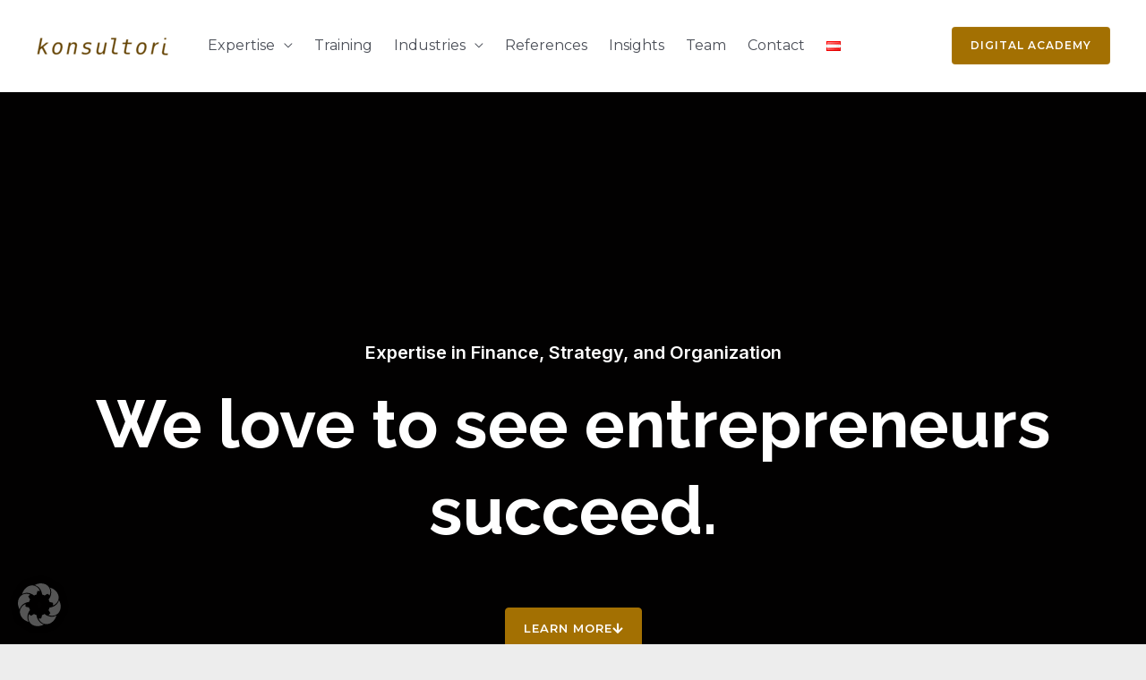

--- FILE ---
content_type: text/html; charset=UTF-8
request_url: https://www.konsultori.com/en/home/
body_size: 63856
content:
<!DOCTYPE html>
<html lang="en-US">
<head>
<meta charset="UTF-8">
<meta name="viewport" content="width=device-width, initial-scale=1">
	 <link rel="profile" href="https://gmpg.org/xfn/11"> 
	 <meta name='robots' content='index, follow, max-image-preview:large, max-snippet:-1, max-video-preview:-1' />
	<style>img:is([sizes="auto" i], [sizes^="auto," i]) { contain-intrinsic-size: 3000px 1500px }</style>
	<link rel="alternate" href="https://www.konsultori.com/" hreflang="de" />
<link rel="alternate" href="https://www.konsultori.com/en/home/" hreflang="en" />

	<!-- This site is optimized with the Yoast SEO Premium plugin v25.9 (Yoast SEO v26.2) - https://yoast.com/wordpress/plugins/seo/ -->
	<title>Konsultori | Business Development Experts - Konsultori</title>
	<meta name="description" content="We are business experts in sustainable growth, supporting startups and SMEs with strategy, organization design, and finance." />
	<link rel="canonical" href="https://www.konsultori.com/en/home/" />
	<meta property="og:locale" content="en_US" />
	<meta property="og:locale:alternate" content="de_DE" />
	<meta property="og:type" content="website" />
	<meta property="og:title" content="Konsultori | Business Development Experts" />
	<meta property="og:description" content="We are business experts in sustainable growth, supporting startups and SMEs with strategy, organization design, and finance." />
	<meta property="og:url" content="https://www.konsultori.com/en/home/" />
	<meta property="og:site_name" content="Konsultori" />
	<meta property="article:modified_time" content="2025-04-23T10:50:40+00:00" />
	<meta property="og:image" content="https://www.konsultori.com/wp-content/uploads/2021/10/Petra-Wolkenstein-Portrait-quadratisch-cc-Fotonomaden.png" />
	<meta property="og:image:width" content="1033" />
	<meta property="og:image:height" content="991" />
	<meta property="og:image:type" content="image/png" />
	<meta name="twitter:card" content="summary_large_image" />
	<meta name="twitter:description" content="Entwickeln wir Ihr Unternehmen gemeinsam weiter." />
	<meta name="twitter:image" content="https://www.konsultori.com/wp-content/uploads/2021/10/Petra-Wolkenstein-Portrait-quadratisch-cc-Fotonomaden.png" />
	<meta name="twitter:site" content="@konsultori" />
	<script type="application/ld+json" class="yoast-schema-graph">{"@context":"https://schema.org","@graph":[{"@type":"WebPage","@id":"https://www.konsultori.com/en/home/","url":"https://www.konsultori.com/en/home/","name":"Konsultori | Business Development Experts - Konsultori","isPartOf":{"@id":"https://www.konsultori.com/en/home/#website"},"about":{"@id":"https://www.konsultori.com/en/home/#organization"},"primaryImageOfPage":{"@id":"https://www.konsultori.com/en/home/#primaryimage"},"image":{"@id":"https://www.konsultori.com/en/home/#primaryimage"},"thumbnailUrl":"https://www.konsultori.com/wp-content/uploads/2025/02/Konsultori-logo.png","datePublished":"2022-01-03T17:23:14+00:00","dateModified":"2025-04-23T10:50:40+00:00","description":"We are business experts in sustainable growth, supporting startups and SMEs with strategy, organization design, and finance.","breadcrumb":{"@id":"https://www.konsultori.com/en/home/#breadcrumb"},"inLanguage":"en-US","potentialAction":[{"@type":"ReadAction","target":["https://www.konsultori.com/en/home/"]}]},{"@type":"ImageObject","inLanguage":"en-US","@id":"https://www.konsultori.com/en/home/#primaryimage","url":"https://www.konsultori.com/wp-content/uploads/2025/02/Konsultori-logo.png","contentUrl":"https://www.konsultori.com/wp-content/uploads/2025/02/Konsultori-logo.png","width":1200,"height":900,"caption":"Konsultori logo"},{"@type":"BreadcrumbList","@id":"https://www.konsultori.com/en/home/#breadcrumb","itemListElement":[{"@type":"ListItem","position":1,"name":"Home"}]},{"@type":"WebSite","@id":"https://www.konsultori.com/en/home/#website","url":"https://www.konsultori.com/en/home/","name":"Konsultori","description":"Business advisory &amp; consulting website","publisher":{"@id":"https://www.konsultori.com/en/home/#organization"},"potentialAction":[{"@type":"SearchAction","target":{"@type":"EntryPoint","urlTemplate":"https://www.konsultori.com/en/home/?s={search_term_string}"},"query-input":{"@type":"PropertyValueSpecification","valueRequired":true,"valueName":"search_term_string"}}],"inLanguage":"en-US"},{"@type":"Organization","@id":"https://www.konsultori.com/en/home/#organization","name":"Konsultori","url":"https://www.konsultori.com/en/home/","logo":{"@type":"ImageObject","inLanguage":"en-US","@id":"https://www.konsultori.com/en/home/#/schema/logo/image/","url":"https://www.konsultori.com/wp-content/uploads/2024/01/cropped-konsultori-Logo-Farbig-hochaufl-1-scaled.png","contentUrl":"https://www.konsultori.com/wp-content/uploads/2024/01/cropped-konsultori-Logo-Farbig-hochaufl-1-scaled.png","width":"2560","height":"356","caption":"Konsultori"},"image":{"@id":"https://www.konsultori.com/en/home/#/schema/logo/image/"},"sameAs":["https://x.com/konsultori"]}]}</script>
	<!-- / Yoast SEO Premium plugin. -->


<link rel='dns-prefetch' href='//js-eu1.hs-scripts.com' />
<link rel='dns-prefetch' href='//fonts.googleapis.com' />
<link rel="alternate" type="application/rss+xml" title="Konsultori &raquo; Feed" href="https://www.konsultori.com/en/feed/" />
<link rel="alternate" type="application/rss+xml" title="Konsultori &raquo; Comments Feed" href="https://www.konsultori.com/en/comments/feed/" />
<script>
window._wpemojiSettings = {"baseUrl":"https:\/\/s.w.org\/images\/core\/emoji\/16.0.1\/72x72\/","ext":".png","svgUrl":"https:\/\/s.w.org\/images\/core\/emoji\/16.0.1\/svg\/","svgExt":".svg","source":{"concatemoji":"https:\/\/www.konsultori.com\/wp-includes\/js\/wp-emoji-release.min.js?ver=6.8.3"}};
/*! This file is auto-generated */
!function(s,n){var o,i,e;function c(e){try{var t={supportTests:e,timestamp:(new Date).valueOf()};sessionStorage.setItem(o,JSON.stringify(t))}catch(e){}}function p(e,t,n){e.clearRect(0,0,e.canvas.width,e.canvas.height),e.fillText(t,0,0);var t=new Uint32Array(e.getImageData(0,0,e.canvas.width,e.canvas.height).data),a=(e.clearRect(0,0,e.canvas.width,e.canvas.height),e.fillText(n,0,0),new Uint32Array(e.getImageData(0,0,e.canvas.width,e.canvas.height).data));return t.every(function(e,t){return e===a[t]})}function u(e,t){e.clearRect(0,0,e.canvas.width,e.canvas.height),e.fillText(t,0,0);for(var n=e.getImageData(16,16,1,1),a=0;a<n.data.length;a++)if(0!==n.data[a])return!1;return!0}function f(e,t,n,a){switch(t){case"flag":return n(e,"\ud83c\udff3\ufe0f\u200d\u26a7\ufe0f","\ud83c\udff3\ufe0f\u200b\u26a7\ufe0f")?!1:!n(e,"\ud83c\udde8\ud83c\uddf6","\ud83c\udde8\u200b\ud83c\uddf6")&&!n(e,"\ud83c\udff4\udb40\udc67\udb40\udc62\udb40\udc65\udb40\udc6e\udb40\udc67\udb40\udc7f","\ud83c\udff4\u200b\udb40\udc67\u200b\udb40\udc62\u200b\udb40\udc65\u200b\udb40\udc6e\u200b\udb40\udc67\u200b\udb40\udc7f");case"emoji":return!a(e,"\ud83e\udedf")}return!1}function g(e,t,n,a){var r="undefined"!=typeof WorkerGlobalScope&&self instanceof WorkerGlobalScope?new OffscreenCanvas(300,150):s.createElement("canvas"),o=r.getContext("2d",{willReadFrequently:!0}),i=(o.textBaseline="top",o.font="600 32px Arial",{});return e.forEach(function(e){i[e]=t(o,e,n,a)}),i}function t(e){var t=s.createElement("script");t.src=e,t.defer=!0,s.head.appendChild(t)}"undefined"!=typeof Promise&&(o="wpEmojiSettingsSupports",i=["flag","emoji"],n.supports={everything:!0,everythingExceptFlag:!0},e=new Promise(function(e){s.addEventListener("DOMContentLoaded",e,{once:!0})}),new Promise(function(t){var n=function(){try{var e=JSON.parse(sessionStorage.getItem(o));if("object"==typeof e&&"number"==typeof e.timestamp&&(new Date).valueOf()<e.timestamp+604800&&"object"==typeof e.supportTests)return e.supportTests}catch(e){}return null}();if(!n){if("undefined"!=typeof Worker&&"undefined"!=typeof OffscreenCanvas&&"undefined"!=typeof URL&&URL.createObjectURL&&"undefined"!=typeof Blob)try{var e="postMessage("+g.toString()+"("+[JSON.stringify(i),f.toString(),p.toString(),u.toString()].join(",")+"));",a=new Blob([e],{type:"text/javascript"}),r=new Worker(URL.createObjectURL(a),{name:"wpTestEmojiSupports"});return void(r.onmessage=function(e){c(n=e.data),r.terminate(),t(n)})}catch(e){}c(n=g(i,f,p,u))}t(n)}).then(function(e){for(var t in e)n.supports[t]=e[t],n.supports.everything=n.supports.everything&&n.supports[t],"flag"!==t&&(n.supports.everythingExceptFlag=n.supports.everythingExceptFlag&&n.supports[t]);n.supports.everythingExceptFlag=n.supports.everythingExceptFlag&&!n.supports.flag,n.DOMReady=!1,n.readyCallback=function(){n.DOMReady=!0}}).then(function(){return e}).then(function(){var e;n.supports.everything||(n.readyCallback(),(e=n.source||{}).concatemoji?t(e.concatemoji):e.wpemoji&&e.twemoji&&(t(e.twemoji),t(e.wpemoji)))}))}((window,document),window._wpemojiSettings);
</script>
<link rel='stylesheet' id='astra-theme-css-css' href='https://www.konsultori.com/wp-content/themes/astra/assets/css/minified/frontend.min.css?ver=4.1.5' media='all' />
<style id='astra-theme-css-inline-css'>
.ast-no-sidebar .entry-content .alignfull {margin-left: calc( -50vw + 50%);margin-right: calc( -50vw + 50%);max-width: 100vw;width: 100vw;}.ast-no-sidebar .entry-content .alignwide {margin-left: calc(-41vw + 50%);margin-right: calc(-41vw + 50%);max-width: unset;width: unset;}.ast-no-sidebar .entry-content .alignfull .alignfull,.ast-no-sidebar .entry-content .alignfull .alignwide,.ast-no-sidebar .entry-content .alignwide .alignfull,.ast-no-sidebar .entry-content .alignwide .alignwide,.ast-no-sidebar .entry-content .wp-block-column .alignfull,.ast-no-sidebar .entry-content .wp-block-column .alignwide{width: 100%;margin-left: auto;margin-right: auto;}.wp-block-gallery,.blocks-gallery-grid {margin: 0;}.wp-block-separator {max-width: 100px;}.wp-block-separator.is-style-wide,.wp-block-separator.is-style-dots {max-width: none;}.entry-content .has-2-columns .wp-block-column:first-child {padding-right: 10px;}.entry-content .has-2-columns .wp-block-column:last-child {padding-left: 10px;}@media (max-width: 782px) {.entry-content .wp-block-columns .wp-block-column {flex-basis: 100%;}.entry-content .has-2-columns .wp-block-column:first-child {padding-right: 0;}.entry-content .has-2-columns .wp-block-column:last-child {padding-left: 0;}}body .entry-content .wp-block-latest-posts {margin-left: 0;}body .entry-content .wp-block-latest-posts li {list-style: none;}.ast-no-sidebar .ast-container .entry-content .wp-block-latest-posts {margin-left: 0;}.ast-header-break-point .entry-content .alignwide {margin-left: auto;margin-right: auto;}.entry-content .blocks-gallery-item img {margin-bottom: auto;}.wp-block-pullquote {border-top: 4px solid #555d66;border-bottom: 4px solid #555d66;color: #40464d;}:root{--ast-container-default-xlg-padding:6.67em;--ast-container-default-lg-padding:5.67em;--ast-container-default-slg-padding:4.34em;--ast-container-default-md-padding:3.34em;--ast-container-default-sm-padding:6.67em;--ast-container-default-xs-padding:2.4em;--ast-container-default-xxs-padding:1.4em;--ast-code-block-background:#EEEEEE;--ast-comment-inputs-background:#FAFAFA;}html{font-size:100%;}a,.page-title{color:#a37002;}a:hover,a:focus{color:#a37002;}body,button,input,select,textarea,.ast-button,.ast-custom-button{font-family:'Montserrat',sans-serif;font-weight:400;font-size:16px;font-size:1rem;}blockquote{color:var(--ast-global-color-3);}p,.entry-content p{margin-bottom:2.5em;}h1,.entry-content h1,h2,.entry-content h2,h3,.entry-content h3,h4,.entry-content h4,h5,.entry-content h5,h6,.entry-content h6,.site-title,.site-title a{font-family:'Inter',sans-serif;font-weight:600;}.site-title{font-size:35px;font-size:2.1875rem;display:none;}header .custom-logo-link img{max-width:150px;}.astra-logo-svg{width:150px;}.site-header .site-description{font-size:15px;font-size:0.9375rem;display:none;}.entry-title{font-size:40px;font-size:2.5rem;}h1,.entry-content h1{font-size:72px;font-size:4.5rem;font-family:'Inter',sans-serif;line-height:1.1em;}h2,.entry-content h2{font-size:48px;font-size:3rem;font-family:'Inter',sans-serif;}h3,.entry-content h3{font-size:32px;font-size:2rem;font-family:'Inter',sans-serif;}h4,.entry-content h4{font-size:24px;font-size:1.5rem;font-family:'Inter',sans-serif;}h5,.entry-content h5{font-size:20px;font-size:1.25rem;font-family:'Inter',sans-serif;}h6,.entry-content h6{font-size:14px;font-size:0.875rem;font-family:'Inter',sans-serif;}::selection{background-color:#634402;color:#ffffff;}body,h1,.entry-title a,.entry-content h1,h2,.entry-content h2,h3,.entry-content h3,h4,.entry-content h4,h5,.entry-content h5,h6,.entry-content h6{color:var(--ast-global-color-3);}.tagcloud a:hover,.tagcloud a:focus,.tagcloud a.current-item{color:#ffffff;border-color:#a37002;background-color:#a37002;}input:focus,input[type="text"]:focus,input[type="email"]:focus,input[type="url"]:focus,input[type="password"]:focus,input[type="reset"]:focus,input[type="search"]:focus,textarea:focus{border-color:#a37002;}input[type="radio"]:checked,input[type=reset],input[type="checkbox"]:checked,input[type="checkbox"]:hover:checked,input[type="checkbox"]:focus:checked,input[type=range]::-webkit-slider-thumb{border-color:#a37002;background-color:#a37002;box-shadow:none;}.site-footer a:hover + .post-count,.site-footer a:focus + .post-count{background:#a37002;border-color:#a37002;}.single .nav-links .nav-previous,.single .nav-links .nav-next{color:#a37002;}.entry-meta,.entry-meta *{line-height:1.45;color:#a37002;}.entry-meta a:hover,.entry-meta a:hover *,.entry-meta a:focus,.entry-meta a:focus *,.page-links > .page-link,.page-links .page-link:hover,.post-navigation a:hover{color:#a37002;}#cat option,.secondary .calendar_wrap thead a,.secondary .calendar_wrap thead a:visited{color:#a37002;}.secondary .calendar_wrap #today,.ast-progress-val span{background:#a37002;}.secondary a:hover + .post-count,.secondary a:focus + .post-count{background:#a37002;border-color:#a37002;}.calendar_wrap #today > a{color:#ffffff;}.page-links .page-link,.single .post-navigation a{color:#a37002;}.widget-title{font-size:22px;font-size:1.375rem;color:var(--ast-global-color-3);}a:focus-visible,.ast-menu-toggle:focus-visible,.site .skip-link:focus-visible,.wp-block-loginout input:focus-visible,.wp-block-search.wp-block-search__button-inside .wp-block-search__inside-wrapper,.ast-header-navigation-arrow:focus-visible{outline-style:dotted;outline-color:inherit;outline-width:thin;border-color:transparent;}input:focus,input[type="text"]:focus,input[type="email"]:focus,input[type="url"]:focus,input[type="password"]:focus,input[type="reset"]:focus,input[type="search"]:focus,textarea:focus,.wp-block-search__input:focus,[data-section="section-header-mobile-trigger"] .ast-button-wrap .ast-mobile-menu-trigger-minimal:focus,.ast-mobile-popup-drawer.active .menu-toggle-close:focus,.woocommerce-ordering select.orderby:focus,#ast-scroll-top:focus,.woocommerce a.add_to_cart_button:focus,.woocommerce .button.single_add_to_cart_button:focus{border-style:dotted;border-color:inherit;border-width:thin;outline-color:transparent;}.site-logo-img img{ transition:all 0.2s linear;}@media (max-width:921px){#ast-desktop-header{display:none;}}@media (min-width:921px){#ast-mobile-header{display:none;}}.wp-block-buttons.aligncenter{justify-content:center;}@media (max-width:921px){.ast-theme-transparent-header #primary,.ast-theme-transparent-header #secondary{padding:0;}}@media (max-width:921px){.ast-plain-container.ast-no-sidebar #primary{padding:0;}}.ast-plain-container.ast-no-sidebar #primary{margin-top:0;margin-bottom:0;}@media (min-width:1200px){.ast-separate-container.ast-right-sidebar .entry-content .wp-block-image.alignfull,.ast-separate-container.ast-left-sidebar .entry-content .wp-block-image.alignfull,.ast-separate-container.ast-right-sidebar .entry-content .wp-block-cover.alignfull,.ast-separate-container.ast-left-sidebar .entry-content .wp-block-cover.alignfull{margin-left:-6.67em;margin-right:-6.67em;max-width:unset;width:unset;}.ast-separate-container.ast-right-sidebar .entry-content .wp-block-image.alignwide,.ast-separate-container.ast-left-sidebar .entry-content .wp-block-image.alignwide,.ast-separate-container.ast-right-sidebar .entry-content .wp-block-cover.alignwide,.ast-separate-container.ast-left-sidebar .entry-content .wp-block-cover.alignwide{margin-left:-20px;margin-right:-20px;max-width:unset;width:unset;}}@media (min-width:1200px){.wp-block-group .has-background{padding:20px;}}@media (min-width:1200px){.ast-no-sidebar.ast-separate-container .entry-content .wp-block-group.alignwide,.ast-no-sidebar.ast-separate-container .entry-content .wp-block-cover.alignwide{margin-left:-20px;margin-right:-20px;padding-left:20px;padding-right:20px;}.ast-no-sidebar.ast-separate-container .entry-content .wp-block-cover.alignfull,.ast-no-sidebar.ast-separate-container .entry-content .wp-block-group.alignfull{margin-left:-6.67em;margin-right:-6.67em;padding-left:6.67em;padding-right:6.67em;}}@media (min-width:1200px){.wp-block-cover-image.alignwide .wp-block-cover__inner-container,.wp-block-cover.alignwide .wp-block-cover__inner-container,.wp-block-cover-image.alignfull .wp-block-cover__inner-container,.wp-block-cover.alignfull .wp-block-cover__inner-container{width:100%;}}.wp-block-columns{margin-bottom:unset;}.wp-block-image.size-full{margin:2rem 0;}.wp-block-separator.has-background{padding:0;}.wp-block-gallery{margin-bottom:1.6em;}.wp-block-group{padding-top:4em;padding-bottom:4em;}.wp-block-group__inner-container .wp-block-columns:last-child,.wp-block-group__inner-container :last-child,.wp-block-table table{margin-bottom:0;}.blocks-gallery-grid{width:100%;}.wp-block-navigation-link__content{padding:5px 0;}.wp-block-group .wp-block-group .has-text-align-center,.wp-block-group .wp-block-column .has-text-align-center{max-width:100%;}.has-text-align-center{margin:0 auto;}@media (min-width:1200px){.wp-block-cover__inner-container,.alignwide .wp-block-group__inner-container,.alignfull .wp-block-group__inner-container{max-width:1200px;margin:0 auto;}.wp-block-group.alignnone,.wp-block-group.aligncenter,.wp-block-group.alignleft,.wp-block-group.alignright,.wp-block-group.alignwide,.wp-block-columns.alignwide{margin:2rem 0 1rem 0;}}@media (max-width:1200px){.wp-block-group{padding:3em;}.wp-block-group .wp-block-group{padding:1.5em;}.wp-block-columns,.wp-block-column{margin:1rem 0;}}@media (min-width:921px){.wp-block-columns .wp-block-group{padding:2em;}}@media (max-width:544px){.wp-block-cover-image .wp-block-cover__inner-container,.wp-block-cover .wp-block-cover__inner-container{width:unset;}.wp-block-cover,.wp-block-cover-image{padding:2em 0;}.wp-block-group,.wp-block-cover{padding:2em;}.wp-block-media-text__media img,.wp-block-media-text__media video{width:unset;max-width:100%;}.wp-block-media-text.has-background .wp-block-media-text__content{padding:1em;}}.wp-block-image.aligncenter{margin-left:auto;margin-right:auto;}.wp-block-table.aligncenter{margin-left:auto;margin-right:auto;}@media (min-width:544px){.entry-content .wp-block-media-text.has-media-on-the-right .wp-block-media-text__content{padding:0 8% 0 0;}.entry-content .wp-block-media-text .wp-block-media-text__content{padding:0 0 0 8%;}.ast-plain-container .site-content .entry-content .has-custom-content-position.is-position-bottom-left > *,.ast-plain-container .site-content .entry-content .has-custom-content-position.is-position-bottom-right > *,.ast-plain-container .site-content .entry-content .has-custom-content-position.is-position-top-left > *,.ast-plain-container .site-content .entry-content .has-custom-content-position.is-position-top-right > *,.ast-plain-container .site-content .entry-content .has-custom-content-position.is-position-center-right > *,.ast-plain-container .site-content .entry-content .has-custom-content-position.is-position-center-left > *{margin:0;}}@media (max-width:544px){.entry-content .wp-block-media-text .wp-block-media-text__content{padding:8% 0;}.wp-block-media-text .wp-block-media-text__media img{width:auto;max-width:100%;}}@media (max-width:921px){.ast-separate-container #primary,.ast-separate-container #secondary{padding:1.5em 0;}#primary,#secondary{padding:1.5em 0;margin:0;}.ast-left-sidebar #content > .ast-container{display:flex;flex-direction:column-reverse;width:100%;}.ast-separate-container .ast-article-post,.ast-separate-container .ast-article-single{padding:1.5em 2.14em;}.ast-author-box img.avatar{margin:20px 0 0 0;}}@media (min-width:922px){.ast-separate-container.ast-right-sidebar #primary,.ast-separate-container.ast-left-sidebar #primary{border:0;}.search-no-results.ast-separate-container #primary{margin-bottom:4em;}}.elementor-button-wrapper .elementor-button{border-style:solid;text-decoration:none;border-top-width:0;border-right-width:0;border-left-width:0;border-bottom-width:0;}body .elementor-button.elementor-size-sm,body .elementor-button.elementor-size-xs,body .elementor-button.elementor-size-md,body .elementor-button.elementor-size-lg,body .elementor-button.elementor-size-xl,body .elementor-button{border-top-left-radius:4px;border-top-right-radius:4px;border-bottom-right-radius:4px;border-bottom-left-radius:4px;padding-top:16px;padding-right:20px;padding-bottom:16px;padding-left:20px;}@media (max-width:544px){.elementor-button-wrapper .elementor-button.elementor-size-sm,.elementor-button-wrapper .elementor-button.elementor-size-xs,.elementor-button-wrapper .elementor-button.elementor-size-md,.elementor-button-wrapper .elementor-button.elementor-size-lg,.elementor-button-wrapper .elementor-button.elementor-size-xl,.elementor-button-wrapper .elementor-button{padding-top:14px;padding-right:18px;padding-bottom:14px;padding-left:18px;}}.elementor-button-wrapper .elementor-button{border-color:var(--ast-global-color-4);background-color:var(--ast-global-color-4);}.elementor-button-wrapper .elementor-button:hover,.elementor-button-wrapper .elementor-button:focus{color:var(--ast-global-color-4);background-color:var(--ast-global-color-2);border-color:var(--ast-global-color-2);}.wp-block-button .wp-block-button__link ,.elementor-button-wrapper .elementor-button,.elementor-button-wrapper .elementor-button:visited{color:var(--ast-global-color-2);}.elementor-button-wrapper .elementor-button{font-family:'Montserrat',sans-serif;font-weight:600;font-size:13px;font-size:0.8125rem;line-height:1em;text-transform:uppercase;letter-spacing:1px;}body .elementor-button.elementor-size-sm,body .elementor-button.elementor-size-xs,body .elementor-button.elementor-size-md,body .elementor-button.elementor-size-lg,body .elementor-button.elementor-size-xl,body .elementor-button{font-size:13px;font-size:0.8125rem;}.wp-block-button .wp-block-button__link:hover,.wp-block-button .wp-block-button__link:focus{color:var(--ast-global-color-4);background-color:var(--ast-global-color-2);border-color:var(--ast-global-color-2);}.elementor-widget-heading h1.elementor-heading-title{line-height:1.1em;}.wp-block-button .wp-block-button__link{border-top-width:0;border-right-width:0;border-left-width:0;border-bottom-width:0;border-color:var(--ast-global-color-4);background-color:var(--ast-global-color-4);color:var(--ast-global-color-2);font-family:'Montserrat',sans-serif;font-weight:600;line-height:1em;text-transform:uppercase;letter-spacing:1px;font-size:13px;font-size:0.8125rem;border-top-left-radius:4px;border-top-right-radius:4px;border-bottom-right-radius:4px;border-bottom-left-radius:4px;padding-top:16px;padding-right:20px;padding-bottom:16px;padding-left:20px;}@media (max-width:921px){.wp-block-button .wp-block-button__link{font-size:12px;font-size:0.75rem;}}@media (max-width:544px){.wp-block-button .wp-block-button__link{font-size:11px;font-size:0.6875rem;padding-top:14px;padding-right:18px;padding-bottom:14px;padding-left:18px;}}.menu-toggle,button,.ast-button,.ast-custom-button,.button,input#submit,input[type="button"],input[type="submit"],input[type="reset"]{border-style:solid;border-top-width:0;border-right-width:0;border-left-width:0;border-bottom-width:0;color:var(--ast-global-color-2);border-color:var(--ast-global-color-4);background-color:var(--ast-global-color-4);padding-top:16px;padding-right:20px;padding-bottom:16px;padding-left:20px;font-family:'Montserrat',sans-serif;font-weight:600;font-size:13px;font-size:0.8125rem;line-height:1em;text-transform:uppercase;letter-spacing:1px;border-top-left-radius:4px;border-top-right-radius:4px;border-bottom-right-radius:4px;border-bottom-left-radius:4px;}button:focus,.menu-toggle:hover,button:hover,.ast-button:hover,.ast-custom-button:hover .button:hover,.ast-custom-button:hover ,input[type=reset]:hover,input[type=reset]:focus,input#submit:hover,input#submit:focus,input[type="button"]:hover,input[type="button"]:focus,input[type="submit"]:hover,input[type="submit"]:focus{color:var(--ast-global-color-4);background-color:var(--ast-global-color-2);border-color:var(--ast-global-color-2);}@media (max-width:921px){.menu-toggle,button,.ast-button,.ast-custom-button,.button,input#submit,input[type="button"],input[type="submit"],input[type="reset"]{font-size:12px;font-size:0.75rem;}}@media (max-width:544px){.menu-toggle,button,.ast-button,.ast-custom-button,.button,input#submit,input[type="button"],input[type="submit"],input[type="reset"]{padding-top:14px;padding-right:18px;padding-bottom:14px;padding-left:18px;font-size:11px;font-size:0.6875rem;}}@media (max-width:921px){.menu-toggle,button,.ast-button,.button,input#submit,input[type="button"],input[type="submit"],input[type="reset"]{font-size:12px;font-size:0.75rem;}.ast-mobile-header-stack .main-header-bar .ast-search-menu-icon{display:inline-block;}.ast-header-break-point.ast-header-custom-item-outside .ast-mobile-header-stack .main-header-bar .ast-search-icon{margin:0;}.ast-comment-avatar-wrap img{max-width:2.5em;}.ast-separate-container .ast-comment-list li.depth-1{padding:1.5em 2.14em;}.ast-separate-container .comment-respond{padding:2em 2.14em;}.ast-comment-meta{padding:0 1.8888em 1.3333em;}}@media (min-width:544px){.ast-container{max-width:100%;}}@media (max-width:544px){.ast-separate-container .ast-article-post,.ast-separate-container .ast-article-single,.ast-separate-container .comments-title,.ast-separate-container .ast-archive-description{padding:1.5em 1em;}.ast-separate-container #content .ast-container{padding-left:0.54em;padding-right:0.54em;}.ast-separate-container .ast-comment-list li.depth-1{padding:1.5em 1em;margin-bottom:1.5em;}.ast-separate-container .ast-comment-list .bypostauthor{padding:.5em;}.ast-search-menu-icon.ast-dropdown-active .search-field{width:170px;}.menu-toggle,button,.ast-button,.button,input#submit,input[type="button"],input[type="submit"],input[type="reset"]{font-size:11px;font-size:0.6875rem;}}body,.ast-separate-container{background-color:var(--ast-global-color-4);;background-image:none;;}.ast-no-sidebar.ast-separate-container .entry-content .alignfull {margin-left: -6.67em;margin-right: -6.67em;width: auto;}@media (max-width: 1200px) {.ast-no-sidebar.ast-separate-container .entry-content .alignfull {margin-left: -2.4em;margin-right: -2.4em;}}@media (max-width: 768px) {.ast-no-sidebar.ast-separate-container .entry-content .alignfull {margin-left: -2.14em;margin-right: -2.14em;}}@media (max-width: 544px) {.ast-no-sidebar.ast-separate-container .entry-content .alignfull {margin-left: -1em;margin-right: -1em;}}.ast-no-sidebar.ast-separate-container .entry-content .alignwide {margin-left: -20px;margin-right: -20px;}.ast-no-sidebar.ast-separate-container .entry-content .wp-block-column .alignfull,.ast-no-sidebar.ast-separate-container .entry-content .wp-block-column .alignwide {margin-left: auto;margin-right: auto;width: 100%;}@media (max-width:921px){.widget-title{font-size:21px;font-size:1.4rem;}body,button,input,select,textarea,.ast-button,.ast-custom-button{font-size:15px;font-size:0.9375rem;}#secondary,#secondary button,#secondary input,#secondary select,#secondary textarea{font-size:15px;font-size:0.9375rem;}.site-title{display:none;}.site-header .site-description{display:none;}.entry-title{font-size:30px;}h1,.entry-content h1{font-size:48px;}h2,.entry-content h2{font-size:32px;}h3,.entry-content h3{font-size:28px;}h4,.entry-content h4{font-size:22px;font-size:1.375rem;}h5,.entry-content h5{font-size:18px;font-size:1.125rem;}h6,.entry-content h6{font-size:14px;font-size:0.875rem;}.astra-logo-svg{width:48px;}header .custom-logo-link img,.ast-header-break-point .site-logo-img .custom-mobile-logo-link img{max-width:48px;}}@media (max-width:544px){.widget-title{font-size:20px;font-size:1.4285714285714rem;}body,button,input,select,textarea,.ast-button,.ast-custom-button{font-size:14px;font-size:0.875rem;}#secondary,#secondary button,#secondary input,#secondary select,#secondary textarea{font-size:14px;font-size:0.875rem;}.site-title{display:none;}.site-header .site-description{display:none;}.entry-title{font-size:30px;}h1,.entry-content h1{font-size:40px;}h2,.entry-content h2{font-size:28px;}h3,.entry-content h3{font-size:24px;}h4,.entry-content h4{font-size:22px;font-size:1.375rem;}h5,.entry-content h5{font-size:16px;font-size:1rem;}h6,.entry-content h6{font-size:13px;font-size:0.8125rem;}header .custom-logo-link img,.ast-header-break-point .site-branding img,.ast-header-break-point .custom-logo-link img{max-width:48px;}.astra-logo-svg{width:48px;}.ast-header-break-point .site-logo-img .custom-mobile-logo-link img{max-width:48px;}}@media (max-width:544px){html{font-size:100%;}}@media (min-width:922px){.ast-container{max-width:1240px;}}@font-face {font-family: "Astra";src: url(https://www.konsultori.com/wp-content/themes/astra/assets/fonts/astra.woff) format("woff"),url(https://www.konsultori.com/wp-content/themes/astra/assets/fonts/astra.ttf) format("truetype"),url(https://www.konsultori.com/wp-content/themes/astra/assets/fonts/astra.svg#astra) format("svg");font-weight: normal;font-style: normal;font-display: fallback;}@media (min-width:922px){.single-post .site-content > .ast-container{max-width:1200px;}}@media (min-width:922px){.main-header-menu .sub-menu .menu-item.ast-left-align-sub-menu:hover > .sub-menu,.main-header-menu .sub-menu .menu-item.ast-left-align-sub-menu.focus > .sub-menu{margin-left:-0px;}}.footer-widget-area[data-section^="section-fb-html-"] .ast-builder-html-element{text-align:center;}.astra-icon-down_arrow::after {content: "\e900";font-family: Astra;}.astra-icon-close::after {content: "\e5cd";font-family: Astra;}.astra-icon-drag_handle::after {content: "\e25d";font-family: Astra;}.astra-icon-format_align_justify::after {content: "\e235";font-family: Astra;}.astra-icon-menu::after {content: "\e5d2";font-family: Astra;}.astra-icon-reorder::after {content: "\e8fe";font-family: Astra;}.astra-icon-search::after {content: "\e8b6";font-family: Astra;}.astra-icon-zoom_in::after {content: "\e56b";font-family: Astra;}.astra-icon-check-circle::after {content: "\e901";font-family: Astra;}.astra-icon-shopping-cart::after {content: "\f07a";font-family: Astra;}.astra-icon-shopping-bag::after {content: "\f290";font-family: Astra;}.astra-icon-shopping-basket::after {content: "\f291";font-family: Astra;}.astra-icon-circle-o::after {content: "\e903";font-family: Astra;}.astra-icon-certificate::after {content: "\e902";font-family: Astra;}blockquote {padding: 1.2em;}:root .has-ast-global-color-0-color{color:var(--ast-global-color-0);}:root .has-ast-global-color-0-background-color{background-color:var(--ast-global-color-0);}:root .wp-block-button .has-ast-global-color-0-color{color:var(--ast-global-color-0);}:root .wp-block-button .has-ast-global-color-0-background-color{background-color:var(--ast-global-color-0);}:root .has-ast-global-color-1-color{color:var(--ast-global-color-1);}:root .has-ast-global-color-1-background-color{background-color:var(--ast-global-color-1);}:root .wp-block-button .has-ast-global-color-1-color{color:var(--ast-global-color-1);}:root .wp-block-button .has-ast-global-color-1-background-color{background-color:var(--ast-global-color-1);}:root .has-ast-global-color-2-color{color:var(--ast-global-color-2);}:root .has-ast-global-color-2-background-color{background-color:var(--ast-global-color-2);}:root .wp-block-button .has-ast-global-color-2-color{color:var(--ast-global-color-2);}:root .wp-block-button .has-ast-global-color-2-background-color{background-color:var(--ast-global-color-2);}:root .has-ast-global-color-3-color{color:var(--ast-global-color-3);}:root .has-ast-global-color-3-background-color{background-color:var(--ast-global-color-3);}:root .wp-block-button .has-ast-global-color-3-color{color:var(--ast-global-color-3);}:root .wp-block-button .has-ast-global-color-3-background-color{background-color:var(--ast-global-color-3);}:root .has-ast-global-color-4-color{color:var(--ast-global-color-4);}:root .has-ast-global-color-4-background-color{background-color:var(--ast-global-color-4);}:root .wp-block-button .has-ast-global-color-4-color{color:var(--ast-global-color-4);}:root .wp-block-button .has-ast-global-color-4-background-color{background-color:var(--ast-global-color-4);}:root .has-ast-global-color-5-color{color:var(--ast-global-color-5);}:root .has-ast-global-color-5-background-color{background-color:var(--ast-global-color-5);}:root .wp-block-button .has-ast-global-color-5-color{color:var(--ast-global-color-5);}:root .wp-block-button .has-ast-global-color-5-background-color{background-color:var(--ast-global-color-5);}:root .has-ast-global-color-6-color{color:var(--ast-global-color-6);}:root .has-ast-global-color-6-background-color{background-color:var(--ast-global-color-6);}:root .wp-block-button .has-ast-global-color-6-color{color:var(--ast-global-color-6);}:root .wp-block-button .has-ast-global-color-6-background-color{background-color:var(--ast-global-color-6);}:root .has-ast-global-color-7-color{color:var(--ast-global-color-7);}:root .has-ast-global-color-7-background-color{background-color:var(--ast-global-color-7);}:root .wp-block-button .has-ast-global-color-7-color{color:var(--ast-global-color-7);}:root .wp-block-button .has-ast-global-color-7-background-color{background-color:var(--ast-global-color-7);}:root .has-ast-global-color-8-color{color:var(--ast-global-color-8);}:root .has-ast-global-color-8-background-color{background-color:var(--ast-global-color-8);}:root .wp-block-button .has-ast-global-color-8-color{color:var(--ast-global-color-8);}:root .wp-block-button .has-ast-global-color-8-background-color{background-color:var(--ast-global-color-8);}:root{--ast-global-color-0:#FF7A3D;--ast-global-color-1:#FF5100;--ast-global-color-2:#1E1810;--ast-global-color-3:#575250;--ast-global-color-4:#ededed;--ast-global-color-5:#FFFFFF;--ast-global-color-6:#000000;--ast-global-color-7:#4B4F58;--ast-global-color-8:#F6F7F8;}:root {--ast-border-color : #dddddd;}.ast-archive-entry-banner {-js-display: flex;display: flex;flex-direction: column;justify-content: center;text-align: center;position: relative;background: #eeeeee;}.ast-archive-entry-banner[data-banner-width-type="custom"] {margin: 0 auto;width: 100%;}.ast-archive-entry-banner[data-banner-layout="layout-1"] {background: inherit;padding: 20px 0;text-align: left;}body.archive .ast-archive-description{max-width:1200px;width:100%;text-align:left;padding-top:3em;padding-right:3em;padding-bottom:3em;padding-left:3em;}body.archive .ast-archive-description .ast-archive-title,body.archive .ast-archive-description .ast-archive-title *{font-size:40px;font-size:2.5rem;}body.archive .ast-archive-description > *:not(:last-child){margin-bottom:10px;}@media (max-width:921px){body.archive .ast-archive-description{text-align:left;}}@media (max-width:544px){body.archive .ast-archive-description{text-align:left;}}.ast-breadcrumbs .trail-browse,.ast-breadcrumbs .trail-items,.ast-breadcrumbs .trail-items li{display:inline-block;margin:0;padding:0;border:none;background:inherit;text-indent:0;text-decoration:none;}.ast-breadcrumbs .trail-browse{font-size:inherit;font-style:inherit;font-weight:inherit;color:inherit;}.ast-breadcrumbs .trail-items{list-style:none;}.trail-items li::after{padding:0 0.3em;content:"\00bb";}.trail-items li:last-of-type::after{display:none;}h1,.entry-content h1,h2,.entry-content h2,h3,.entry-content h3,h4,.entry-content h4,h5,.entry-content h5,h6,.entry-content h6{color:var(--ast-global-color-2);}@media (max-width:921px){.ast-builder-grid-row-container.ast-builder-grid-row-tablet-3-firstrow .ast-builder-grid-row > *:first-child,.ast-builder-grid-row-container.ast-builder-grid-row-tablet-3-lastrow .ast-builder-grid-row > *:last-child{grid-column:1 / -1;}}@media (max-width:544px){.ast-builder-grid-row-container.ast-builder-grid-row-mobile-3-firstrow .ast-builder-grid-row > *:first-child,.ast-builder-grid-row-container.ast-builder-grid-row-mobile-3-lastrow .ast-builder-grid-row > *:last-child{grid-column:1 / -1;}}.ast-builder-layout-element .ast-site-identity{margin-top:0px;margin-bottom:0px;margin-right:10px;}@media (max-width:921px){.ast-builder-layout-element .ast-site-identity{margin-left:12px;}}@media (max-width:544px){.ast-builder-layout-element .ast-site-identity{margin-left:8px;}}.ast-builder-layout-element[data-section="title_tagline"]{display:flex;}@media (max-width:921px){.ast-header-break-point .ast-builder-layout-element[data-section="title_tagline"]{display:flex;}}@media (max-width:544px){.ast-header-break-point .ast-builder-layout-element[data-section="title_tagline"]{display:flex;}}[data-section*="section-hb-button-"] .menu-link{display:none;}.ast-header-button-1[data-section*="section-hb-button-"] .ast-builder-button-wrap .ast-custom-button{font-size:12px;font-size:0.75rem;}.ast-header-button-1 .ast-custom-button{color:#ffffff;background:#a37002;border-color:rgba(255,255,255,0.06);border-top-width:1px;border-bottom-width:1px;border-left-width:1px;border-right-width:1px;}.ast-header-button-1 .ast-custom-button:hover{color:#a37002;background:rgba(97,43,25,0);border-color:#a37002;}.ast-header-button-1[data-section*="section-hb-button-"] .ast-builder-button-wrap .ast-custom-button{padding-top:14px;padding-bottom:14px;margin-left:24px;}.ast-header-button-1[data-section="section-hb-button-1"]{display:flex;}@media (max-width:921px){.ast-header-break-point .ast-header-button-1[data-section="section-hb-button-1"]{display:flex;}}@media (max-width:544px){.ast-header-break-point .ast-header-button-1[data-section="section-hb-button-1"]{display:flex;}}.ast-builder-menu-1{font-family:inherit;font-weight:400;}.ast-builder-menu-1 .menu-item > .menu-link{font-size:14px;font-size:0.875rem;color:var(--ast-global-color-7);padding-left:12px;padding-right:12px;}.ast-builder-menu-1 .menu-item > .ast-menu-toggle{color:var(--ast-global-color-7);}.ast-builder-menu-1 .menu-item:hover > .menu-link,.ast-builder-menu-1 .inline-on-mobile .menu-item:hover > .ast-menu-toggle{color:var(--ast-global-color-2);}.ast-builder-menu-1 .menu-item:hover > .ast-menu-toggle{color:var(--ast-global-color-2);}.ast-builder-menu-1 .menu-item.current-menu-item > .menu-link,.ast-builder-menu-1 .inline-on-mobile .menu-item.current-menu-item > .ast-menu-toggle,.ast-builder-menu-1 .current-menu-ancestor > .menu-link{color:var(--ast-global-color-2);}.ast-builder-menu-1 .menu-item.current-menu-item > .ast-menu-toggle{color:var(--ast-global-color-2);}.ast-builder-menu-1 .sub-menu,.ast-builder-menu-1 .inline-on-mobile .sub-menu{border-top-width:2px;border-bottom-width:0px;border-right-width:0px;border-left-width:0px;border-color:#634402;border-style:solid;}.ast-builder-menu-1 .main-header-menu > .menu-item > .sub-menu,.ast-builder-menu-1 .main-header-menu > .menu-item > .astra-full-megamenu-wrapper{margin-top:0px;}.ast-desktop .ast-builder-menu-1 .main-header-menu > .menu-item > .sub-menu:before,.ast-desktop .ast-builder-menu-1 .main-header-menu > .menu-item > .astra-full-megamenu-wrapper:before{height:calc( 0px + 5px );}.ast-builder-menu-1 .menu-item.menu-item-has-children > .ast-menu-toggle{right:calc( 12px - 0.907em );}.ast-desktop .ast-builder-menu-1 .menu-item .sub-menu .menu-link{border-style:none;}@media (max-width:921px){.ast-header-break-point .ast-builder-menu-1 .menu-item.menu-item-has-children > .ast-menu-toggle{top:0;}.ast-builder-menu-1 .menu-item-has-children > .menu-link:after{content:unset;}.ast-builder-menu-1 .main-header-menu > .menu-item > .sub-menu,.ast-builder-menu-1 .main-header-menu > .menu-item > .astra-full-megamenu-wrapper{margin-top:0;}}@media (max-width:544px){.ast-header-break-point .ast-builder-menu-1 .menu-item.menu-item-has-children > .ast-menu-toggle{top:0;}.ast-builder-menu-1 .main-header-menu > .menu-item > .sub-menu,.ast-builder-menu-1 .main-header-menu > .menu-item > .astra-full-megamenu-wrapper{margin-top:0;}}.ast-builder-menu-1{display:flex;}@media (max-width:921px){.ast-header-break-point .ast-builder-menu-1{display:flex;}}@media (max-width:544px){.ast-header-break-point .ast-builder-menu-1{display:flex;}}.ast-builder-social-element:hover {color: #0274be;}.ast-social-stack-desktop .ast-builder-social-element,.ast-social-stack-tablet .ast-builder-social-element,.ast-social-stack-mobile .ast-builder-social-element {margin-top: 6px;margin-bottom: 6px;}.ast-social-color-type-official .ast-builder-social-element,.ast-social-color-type-official .social-item-label {color: var(--color);background-color: var(--background-color);}.header-social-inner-wrap.ast-social-color-type-official .ast-builder-social-element svg,.footer-social-inner-wrap.ast-social-color-type-official .ast-builder-social-element svg {fill: currentColor;}.social-show-label-true .ast-builder-social-element {width: auto;padding: 0 0.4em;}[data-section^="section-fb-social-icons-"] .footer-social-inner-wrap {text-align: center;}.ast-footer-social-wrap {width: 100%;}.ast-footer-social-wrap .ast-builder-social-element:first-child {margin-left: 0;}.ast-footer-social-wrap .ast-builder-social-element:last-child {margin-right: 0;}.ast-header-social-wrap .ast-builder-social-element:first-child {margin-left: 0;}.ast-header-social-wrap .ast-builder-social-element:last-child {margin-right: 0;}.ast-builder-social-element {line-height: 1;color: #3a3a3a;background: transparent;vertical-align: middle;transition: all 0.01s;margin-left: 6px;margin-right: 6px;justify-content: center;align-items: center;}.ast-builder-social-element {line-height: 1;color: #3a3a3a;background: transparent;vertical-align: middle;transition: all 0.01s;margin-left: 6px;margin-right: 6px;justify-content: center;align-items: center;}.ast-builder-social-element .social-item-label {padding-left: 6px;}.ast-header-social-1-wrap .ast-builder-social-element{margin-left:12px;margin-right:12px;}.ast-header-social-1-wrap .ast-builder-social-element svg{width:18px;height:18px;}.ast-builder-layout-element[data-section="section-hb-social-icons-1"]{display:flex;}@media (max-width:921px){.ast-header-break-point .ast-builder-layout-element[data-section="section-hb-social-icons-1"]{display:flex;}}@media (max-width:544px){.ast-header-break-point .ast-builder-layout-element[data-section="section-hb-social-icons-1"]{display:flex;}}.site-below-footer-wrap{padding-top:20px;padding-bottom:20px;}.site-below-footer-wrap[data-section="section-below-footer-builder"]{background-color:#ededed;;background-image:none;;min-height:80px;border-style:solid;border-width:0px;border-top-width:1px;border-top-color:var(--ast-global-color-5);}.site-below-footer-wrap[data-section="section-below-footer-builder"] .ast-builder-grid-row{max-width:1200px;margin-left:auto;margin-right:auto;}.site-below-footer-wrap[data-section="section-below-footer-builder"] .ast-builder-grid-row,.site-below-footer-wrap[data-section="section-below-footer-builder"] .site-footer-section{align-items:flex-start;}.site-below-footer-wrap[data-section="section-below-footer-builder"].ast-footer-row-inline .site-footer-section{display:flex;margin-bottom:0;}.ast-builder-grid-row-3-equal .ast-builder-grid-row{grid-template-columns:repeat( 3,1fr );}@media (max-width:921px){.site-below-footer-wrap[data-section="section-below-footer-builder"].ast-footer-row-tablet-inline .site-footer-section{display:flex;margin-bottom:0;}.site-below-footer-wrap[data-section="section-below-footer-builder"].ast-footer-row-tablet-stack .site-footer-section{display:block;margin-bottom:10px;}.ast-builder-grid-row-container.ast-builder-grid-row-tablet-3-equal .ast-builder-grid-row{grid-template-columns:repeat( 3,1fr );}}@media (max-width:544px){.site-below-footer-wrap[data-section="section-below-footer-builder"].ast-footer-row-mobile-inline .site-footer-section{display:flex;margin-bottom:0;}.site-below-footer-wrap[data-section="section-below-footer-builder"].ast-footer-row-mobile-stack .site-footer-section{display:block;margin-bottom:10px;}.ast-builder-grid-row-container.ast-builder-grid-row-mobile-full .ast-builder-grid-row{grid-template-columns:1fr;}}.site-below-footer-wrap[data-section="section-below-footer-builder"]{padding-top:40px;padding-bottom:40px;padding-left:40px;padding-right:40px;}@media (max-width:921px){.site-below-footer-wrap[data-section="section-below-footer-builder"]{padding-top:24px;padding-bottom:24px;padding-left:24px;padding-right:24px;}}@media (max-width:544px){.site-below-footer-wrap[data-section="section-below-footer-builder"]{padding-top:24px;padding-bottom:24px;padding-left:24px;padding-right:24px;}}.site-below-footer-wrap[data-section="section-below-footer-builder"]{display:grid;}@media (max-width:921px){.ast-header-break-point .site-below-footer-wrap[data-section="section-below-footer-builder"]{display:grid;}}@media (max-width:544px){.ast-header-break-point .site-below-footer-wrap[data-section="section-below-footer-builder"]{display:grid;}}.ast-builder-html-element img.alignnone{display:inline-block;}.ast-builder-html-element p:first-child{margin-top:0;}.ast-builder-html-element p:last-child{margin-bottom:0;}.ast-header-break-point .main-header-bar .ast-builder-html-element{line-height:1.85714285714286;}.footer-widget-area[data-section="section-fb-html-1"] .ast-builder-html-element{color:var(--ast-global-color-7);font-size:14px;font-size:0.875rem;}.footer-widget-area[data-section="section-fb-html-1"]{font-size:14px;font-size:0.875rem;}.footer-widget-area[data-section="section-fb-html-1"]{display:block;}@media (max-width:921px){.ast-header-break-point .footer-widget-area[data-section="section-fb-html-1"]{display:block;}}@media (max-width:544px){.ast-header-break-point .footer-widget-area[data-section="section-fb-html-1"]{display:block;}}.footer-widget-area[data-section="section-fb-html-2"]{display:block;}@media (max-width:921px){.ast-header-break-point .footer-widget-area[data-section="section-fb-html-2"]{display:block;}}@media (max-width:544px){.ast-header-break-point .footer-widget-area[data-section="section-fb-html-2"]{display:block;}}.footer-widget-area[data-section="section-fb-html-1"] .ast-builder-html-element{text-align:right;}@media (max-width:921px){.footer-widget-area[data-section="section-fb-html-1"] .ast-builder-html-element{text-align:right;}}@media (max-width:544px){.footer-widget-area[data-section="section-fb-html-1"] .ast-builder-html-element{text-align:center;}}.footer-widget-area[data-section="section-fb-html-2"] .ast-builder-html-element{text-align:center;}@media (max-width:921px){.footer-widget-area[data-section="section-fb-html-2"] .ast-builder-html-element{text-align:center;}}@media (max-width:544px){.footer-widget-area[data-section="section-fb-html-2"] .ast-builder-html-element{text-align:center;}}.ast-footer-copyright{text-align:left;}.ast-footer-copyright {color:var(--ast-global-color-7);}@media (max-width:921px){.ast-footer-copyright{text-align:left;}}@media (max-width:544px){.ast-footer-copyright{text-align:center;}}.ast-footer-copyright {font-size:14px;font-size:0.875rem;}.ast-footer-copyright.ast-builder-layout-element{display:flex;}@media (max-width:921px){.ast-header-break-point .ast-footer-copyright.ast-builder-layout-element{display:flex;}}@media (max-width:544px){.ast-header-break-point .ast-footer-copyright.ast-builder-layout-element{display:flex;}}.ast-builder-social-element:hover {color: #0274be;}.ast-social-stack-desktop .ast-builder-social-element,.ast-social-stack-tablet .ast-builder-social-element,.ast-social-stack-mobile .ast-builder-social-element {margin-top: 6px;margin-bottom: 6px;}.ast-social-color-type-official .ast-builder-social-element,.ast-social-color-type-official .social-item-label {color: var(--color);background-color: var(--background-color);}.header-social-inner-wrap.ast-social-color-type-official .ast-builder-social-element svg,.footer-social-inner-wrap.ast-social-color-type-official .ast-builder-social-element svg {fill: currentColor;}.social-show-label-true .ast-builder-social-element {width: auto;padding: 0 0.4em;}[data-section^="section-fb-social-icons-"] .footer-social-inner-wrap {text-align: center;}.ast-footer-social-wrap {width: 100%;}.ast-footer-social-wrap .ast-builder-social-element:first-child {margin-left: 0;}.ast-footer-social-wrap .ast-builder-social-element:last-child {margin-right: 0;}.ast-header-social-wrap .ast-builder-social-element:first-child {margin-left: 0;}.ast-header-social-wrap .ast-builder-social-element:last-child {margin-right: 0;}.ast-builder-social-element {line-height: 1;color: #3a3a3a;background: transparent;vertical-align: middle;transition: all 0.01s;margin-left: 6px;margin-right: 6px;justify-content: center;align-items: center;}.ast-builder-social-element {line-height: 1;color: #3a3a3a;background: transparent;vertical-align: middle;transition: all 0.01s;margin-left: 6px;margin-right: 6px;justify-content: center;align-items: center;}.ast-builder-social-element .social-item-label {padding-left: 6px;}.ast-footer-social-1-wrap .ast-builder-social-element{margin-left:12px;margin-right:12px;}.ast-footer-social-1-wrap .ast-builder-social-element svg{width:18px;height:18px;}.ast-footer-social-1-wrap .ast-social-color-type-custom svg{fill:#634402;}.ast-footer-social-1-wrap .ast-social-color-type-custom .ast-builder-social-element:hover{color:#a37002;}.ast-footer-social-1-wrap .ast-social-color-type-custom .ast-builder-social-element:hover svg{fill:#a37002;}.ast-footer-social-1-wrap .ast-social-color-type-custom .social-item-label{color:#634402;}.ast-footer-social-1-wrap .ast-builder-social-element:hover .social-item-label{color:#a37002;}[data-section="section-fb-social-icons-1"] .footer-social-inner-wrap{text-align:left;}@media (max-width:921px){[data-section="section-fb-social-icons-1"] .footer-social-inner-wrap{text-align:left;}}@media (max-width:544px){[data-section="section-fb-social-icons-1"] .footer-social-inner-wrap{text-align:center;}}.ast-builder-layout-element[data-section="section-fb-social-icons-1"]{display:flex;}@media (max-width:921px){.ast-header-break-point .ast-builder-layout-element[data-section="section-fb-social-icons-1"]{display:flex;}}@media (max-width:544px){.ast-header-break-point .ast-builder-layout-element[data-section="section-fb-social-icons-1"]{display:flex;}}.site-above-footer-wrap{padding-top:20px;padding-bottom:20px;}.site-above-footer-wrap[data-section="section-above-footer-builder"]{background-color:#654402;;background-image:none;;min-height:30px;}.site-above-footer-wrap[data-section="section-above-footer-builder"] .ast-builder-grid-row{max-width:1200px;margin-left:auto;margin-right:auto;}.site-above-footer-wrap[data-section="section-above-footer-builder"] .ast-builder-grid-row,.site-above-footer-wrap[data-section="section-above-footer-builder"] .site-footer-section{align-items:flex-start;}.site-above-footer-wrap[data-section="section-above-footer-builder"].ast-footer-row-inline .site-footer-section{display:flex;margin-bottom:0;}.ast-builder-grid-row-2-lheavy .ast-builder-grid-row{grid-template-columns:2fr 1fr;}@media (max-width:921px){.site-above-footer-wrap[data-section="section-above-footer-builder"].ast-footer-row-tablet-inline .site-footer-section{display:flex;margin-bottom:0;}.site-above-footer-wrap[data-section="section-above-footer-builder"].ast-footer-row-tablet-stack .site-footer-section{display:block;margin-bottom:10px;}.ast-builder-grid-row-container.ast-builder-grid-row-tablet-2-equal .ast-builder-grid-row{grid-template-columns:repeat( 2,1fr );}}@media (max-width:544px){.site-above-footer-wrap[data-section="section-above-footer-builder"].ast-footer-row-mobile-inline .site-footer-section{display:flex;margin-bottom:0;}.site-above-footer-wrap[data-section="section-above-footer-builder"].ast-footer-row-mobile-stack .site-footer-section{display:block;margin-bottom:10px;}.ast-builder-grid-row-container.ast-builder-grid-row-mobile-full .ast-builder-grid-row{grid-template-columns:1fr;}}.site-above-footer-wrap[data-section="section-above-footer-builder"]{padding-top:100px;padding-bottom:100px;}.site-above-footer-wrap[data-section="section-above-footer-builder"]{display:grid;}@media (max-width:921px){.ast-header-break-point .site-above-footer-wrap[data-section="section-above-footer-builder"]{display:grid;}}@media (max-width:544px){.ast-header-break-point .site-above-footer-wrap[data-section="section-above-footer-builder"]{display:grid;}}.site-footer{background-color:;;background-image:none;;}.site-primary-footer-wrap{padding-top:45px;padding-bottom:45px;}.site-primary-footer-wrap[data-section="section-primary-footer-builder"]{background-color:#ededed;;background-image:none;;border-style:solid;border-width:0px;border-top-width:1px;border-top-color:var(--ast-global-color-5);}.site-primary-footer-wrap[data-section="section-primary-footer-builder"] .ast-builder-grid-row{max-width:1200px;margin-left:auto;margin-right:auto;}.site-primary-footer-wrap[data-section="section-primary-footer-builder"] .ast-builder-grid-row,.site-primary-footer-wrap[data-section="section-primary-footer-builder"] .site-footer-section{align-items:flex-start;}.site-primary-footer-wrap[data-section="section-primary-footer-builder"].ast-footer-row-inline .site-footer-section{display:flex;margin-bottom:0;}.ast-builder-grid-row-3-equal .ast-builder-grid-row{grid-template-columns:repeat( 3,1fr );}@media (max-width:921px){.site-primary-footer-wrap[data-section="section-primary-footer-builder"].ast-footer-row-tablet-inline .site-footer-section{display:flex;margin-bottom:0;}.site-primary-footer-wrap[data-section="section-primary-footer-builder"].ast-footer-row-tablet-stack .site-footer-section{display:block;margin-bottom:10px;}.ast-builder-grid-row-container.ast-builder-grid-row-tablet-3-equal .ast-builder-grid-row{grid-template-columns:repeat( 3,1fr );}}@media (max-width:544px){.site-primary-footer-wrap[data-section="section-primary-footer-builder"].ast-footer-row-mobile-inline .site-footer-section{display:flex;margin-bottom:0;}.site-primary-footer-wrap[data-section="section-primary-footer-builder"].ast-footer-row-mobile-stack .site-footer-section{display:block;margin-bottom:10px;}.ast-builder-grid-row-container.ast-builder-grid-row-mobile-full .ast-builder-grid-row{grid-template-columns:1fr;}}.site-primary-footer-wrap[data-section="section-primary-footer-builder"]{padding-top:104px;padding-bottom:80px;padding-left:40px;padding-right:40px;}@media (max-width:921px){.site-primary-footer-wrap[data-section="section-primary-footer-builder"]{padding-top:80px;padding-bottom:48px;padding-left:40px;padding-right:40px;}}@media (max-width:544px){.site-primary-footer-wrap[data-section="section-primary-footer-builder"]{padding-top:64px;padding-bottom:48px;padding-left:24px;padding-right:24px;}}.site-primary-footer-wrap[data-section="section-primary-footer-builder"]{display:grid;}@media (max-width:921px){.ast-header-break-point .site-primary-footer-wrap[data-section="section-primary-footer-builder"]{display:grid;}}@media (max-width:544px){.ast-header-break-point .site-primary-footer-wrap[data-section="section-primary-footer-builder"]{display:grid;}}.footer-widget-area[data-section="sidebar-widgets-footer-widget-1"] .footer-widget-area-inner{text-align:left;}@media (max-width:921px){.footer-widget-area[data-section="sidebar-widgets-footer-widget-1"] .footer-widget-area-inner{text-align:left;}}@media (max-width:544px){.footer-widget-area[data-section="sidebar-widgets-footer-widget-1"] .footer-widget-area-inner{text-align:center;}}.footer-widget-area[data-section="sidebar-widgets-footer-widget-2"] .footer-widget-area-inner{text-align:left;}@media (max-width:921px){.footer-widget-area[data-section="sidebar-widgets-footer-widget-2"] .footer-widget-area-inner{text-align:left;}}@media (max-width:544px){.footer-widget-area[data-section="sidebar-widgets-footer-widget-2"] .footer-widget-area-inner{text-align:center;}}.footer-widget-area[data-section="sidebar-widgets-footer-widget-3"] .footer-widget-area-inner{text-align:left;}@media (max-width:921px){.footer-widget-area[data-section="sidebar-widgets-footer-widget-3"] .footer-widget-area-inner{text-align:left;}}@media (max-width:544px){.footer-widget-area[data-section="sidebar-widgets-footer-widget-3"] .footer-widget-area-inner{text-align:center;}}.footer-widget-area[data-section="sidebar-widgets-footer-widget-4"] .footer-widget-area-inner{text-align:left;}@media (max-width:921px){.footer-widget-area[data-section="sidebar-widgets-footer-widget-4"] .footer-widget-area-inner{text-align:left;}}@media (max-width:544px){.footer-widget-area[data-section="sidebar-widgets-footer-widget-4"] .footer-widget-area-inner{text-align:center;}}.footer-widget-area[data-section="sidebar-widgets-footer-widget-1"] .footer-widget-area-inner{color:var(--ast-global-color-7);font-size:14px;font-size:0.875rem;}.footer-widget-area[data-section="sidebar-widgets-footer-widget-1"]{display:block;}@media (max-width:921px){.ast-header-break-point .footer-widget-area[data-section="sidebar-widgets-footer-widget-1"]{display:block;}}@media (max-width:544px){.ast-header-break-point .footer-widget-area[data-section="sidebar-widgets-footer-widget-1"]{display:block;}}.footer-widget-area[data-section="sidebar-widgets-footer-widget-2"] .footer-widget-area-inner{font-size:14px;font-size:0.875rem;}.footer-widget-area[data-section="sidebar-widgets-footer-widget-2"] .footer-widget-area-inner a{color:var(--ast-global-color-3);}.footer-widget-area[data-section="sidebar-widgets-footer-widget-2"] .footer-widget-area-inner a:hover{color:var(--ast-global-color-0);}.footer-widget-area[data-section="sidebar-widgets-footer-widget-2"] .widget-title{color:var(--ast-global-color-2);}.footer-widget-area[data-section="sidebar-widgets-footer-widget-2"]{display:block;}@media (max-width:921px){.ast-header-break-point .footer-widget-area[data-section="sidebar-widgets-footer-widget-2"]{display:block;}}@media (max-width:544px){.ast-header-break-point .footer-widget-area[data-section="sidebar-widgets-footer-widget-2"]{display:block;}}.footer-widget-area[data-section="sidebar-widgets-footer-widget-3"] .footer-widget-area-inner{font-size:14px;font-size:0.875rem;}.footer-widget-area[data-section="sidebar-widgets-footer-widget-3"] .footer-widget-area-inner a{color:var(--ast-global-color-3);}.footer-widget-area[data-section="sidebar-widgets-footer-widget-3"] .footer-widget-area-inner a:hover{color:var(--ast-global-color-0);}.footer-widget-area[data-section="sidebar-widgets-footer-widget-3"] .widget-title{color:var(--ast-global-color-2);}.footer-widget-area[data-section="sidebar-widgets-footer-widget-3"]{display:block;}@media (max-width:921px){.ast-header-break-point .footer-widget-area[data-section="sidebar-widgets-footer-widget-3"]{display:block;}}@media (max-width:544px){.ast-header-break-point .footer-widget-area[data-section="sidebar-widgets-footer-widget-3"]{display:block;}}.footer-widget-area[data-section="sidebar-widgets-footer-widget-4"] .footer-widget-area-inner{color:var(--ast-global-color-3);font-size:14px;font-size:0.875rem;}.footer-widget-area[data-section="sidebar-widgets-footer-widget-4"] .widget-title{color:var(--ast-global-color-2);}.footer-widget-area[data-section="sidebar-widgets-footer-widget-4"]{display:block;}@media (max-width:921px){.ast-header-break-point .footer-widget-area[data-section="sidebar-widgets-footer-widget-4"]{display:block;}}@media (max-width:544px){.ast-header-break-point .footer-widget-area[data-section="sidebar-widgets-footer-widget-4"]{display:block;}}.elementor-widget-heading .elementor-heading-title{margin:0;}.elementor-page .ast-menu-toggle{color:unset !important;background:unset !important;}.elementor-post.elementor-grid-item.hentry{margin-bottom:0;}.woocommerce div.product .elementor-element.elementor-products-grid .related.products ul.products li.product,.elementor-element .elementor-wc-products .woocommerce[class*='columns-'] ul.products li.product{width:auto;margin:0;float:none;}.ast-left-sidebar .elementor-section.elementor-section-stretched,.ast-right-sidebar .elementor-section.elementor-section-stretched{max-width:100%;left:0 !important;}.elementor-template-full-width .ast-container{display:block;}@media (max-width:544px){.elementor-element .elementor-wc-products .woocommerce[class*="columns-"] ul.products li.product{width:auto;margin:0;}.elementor-element .woocommerce .woocommerce-result-count{float:none;}}.ast-header-break-point .main-header-bar{border-bottom-width:1px;}@media (min-width:922px){.main-header-bar{border-bottom-width:1px;}}.main-header-menu .menu-item, #astra-footer-menu .menu-item, .main-header-bar .ast-masthead-custom-menu-items{-js-display:flex;display:flex;-webkit-box-pack:center;-webkit-justify-content:center;-moz-box-pack:center;-ms-flex-pack:center;justify-content:center;-webkit-box-orient:vertical;-webkit-box-direction:normal;-webkit-flex-direction:column;-moz-box-orient:vertical;-moz-box-direction:normal;-ms-flex-direction:column;flex-direction:column;}.main-header-menu > .menu-item > .menu-link, #astra-footer-menu > .menu-item > .menu-link{height:100%;-webkit-box-align:center;-webkit-align-items:center;-moz-box-align:center;-ms-flex-align:center;align-items:center;-js-display:flex;display:flex;}.main-header-menu .sub-menu .menu-item.menu-item-has-children > .menu-link:after{position:absolute;right:1em;top:50%;transform:translate(0,-50%) rotate(270deg);}.ast-header-break-point .main-header-bar .main-header-bar-navigation .page_item_has_children > .ast-menu-toggle::before, .ast-header-break-point .main-header-bar .main-header-bar-navigation .menu-item-has-children > .ast-menu-toggle::before, .ast-mobile-popup-drawer .main-header-bar-navigation .menu-item-has-children>.ast-menu-toggle::before, .ast-header-break-point .ast-mobile-header-wrap .main-header-bar-navigation .menu-item-has-children > .ast-menu-toggle::before{font-weight:bold;content:"\e900";font-family:Astra;text-decoration:inherit;display:inline-block;}.ast-header-break-point .main-navigation ul.sub-menu .menu-item .menu-link:before{content:"\e900";font-family:Astra;font-size:.65em;text-decoration:inherit;display:inline-block;transform:translate(0, -2px) rotateZ(270deg);margin-right:5px;}.widget_search .search-form:after{font-family:Astra;font-size:1.2em;font-weight:normal;content:"\e8b6";position:absolute;top:50%;right:15px;transform:translate(0, -50%);}.astra-search-icon::before{content:"\e8b6";font-family:Astra;font-style:normal;font-weight:normal;text-decoration:inherit;text-align:center;-webkit-font-smoothing:antialiased;-moz-osx-font-smoothing:grayscale;z-index:3;}.main-header-bar .main-header-bar-navigation .page_item_has_children > a:after, .main-header-bar .main-header-bar-navigation .menu-item-has-children > a:after, .menu-item-has-children .ast-header-navigation-arrow:after{content:"\e900";display:inline-block;font-family:Astra;font-size:.6rem;font-weight:bold;text-rendering:auto;-webkit-font-smoothing:antialiased;-moz-osx-font-smoothing:grayscale;margin-left:10px;line-height:normal;}.menu-item-has-children .sub-menu .ast-header-navigation-arrow:after{margin-left:0;}.ast-mobile-popup-drawer .main-header-bar-navigation .ast-submenu-expanded>.ast-menu-toggle::before{transform:rotateX(180deg);}.ast-header-break-point .main-header-bar-navigation .menu-item-has-children > .menu-link:after{display:none;}.ast-separate-container .blog-layout-1, .ast-separate-container .blog-layout-2, .ast-separate-container .blog-layout-3{background-color:transparent;background-image:none;}.ast-separate-container .ast-article-post{background-color:var(--ast-global-color-5);;background-image:none;;}.ast-separate-container .ast-article-single:not(.ast-related-post), .ast-separate-container .comments-area .comment-respond,.ast-separate-container .comments-area .ast-comment-list li, .ast-separate-container .ast-woocommerce-container, .ast-separate-container .error-404, .ast-separate-container .no-results, .single.ast-separate-container  .ast-author-meta, .ast-separate-container .related-posts-title-wrapper, .ast-separate-container.ast-two-container #secondary .widget,.ast-separate-container .comments-count-wrapper, .ast-box-layout.ast-plain-container .site-content,.ast-padded-layout.ast-plain-container .site-content, .ast-separate-container .comments-area .comments-title, .ast-narrow-container .site-content{background-color:var(--ast-global-color-5);;background-image:none;;}.ast-mobile-header-content > *,.ast-desktop-header-content > * {padding: 10px 0;height: auto;}.ast-mobile-header-content > *:first-child,.ast-desktop-header-content > *:first-child {padding-top: 10px;}.ast-mobile-header-content > .ast-builder-menu,.ast-desktop-header-content > .ast-builder-menu {padding-top: 0;}.ast-mobile-header-content > *:last-child,.ast-desktop-header-content > *:last-child {padding-bottom: 0;}.ast-mobile-header-content .ast-search-menu-icon.ast-inline-search label,.ast-desktop-header-content .ast-search-menu-icon.ast-inline-search label {width: 100%;}.ast-desktop-header-content .main-header-bar-navigation .ast-submenu-expanded > .ast-menu-toggle::before {transform: rotateX(180deg);}#ast-desktop-header .ast-desktop-header-content,.ast-mobile-header-content .ast-search-icon,.ast-desktop-header-content .ast-search-icon,.ast-mobile-header-wrap .ast-mobile-header-content,.ast-main-header-nav-open.ast-popup-nav-open .ast-mobile-header-wrap .ast-mobile-header-content,.ast-main-header-nav-open.ast-popup-nav-open .ast-desktop-header-content {display: none;}.ast-main-header-nav-open.ast-header-break-point #ast-desktop-header .ast-desktop-header-content,.ast-main-header-nav-open.ast-header-break-point .ast-mobile-header-wrap .ast-mobile-header-content {display: block;}.ast-desktop .ast-desktop-header-content .astra-menu-animation-slide-up > .menu-item > .sub-menu,.ast-desktop .ast-desktop-header-content .astra-menu-animation-slide-up > .menu-item .menu-item > .sub-menu,.ast-desktop .ast-desktop-header-content .astra-menu-animation-slide-down > .menu-item > .sub-menu,.ast-desktop .ast-desktop-header-content .astra-menu-animation-slide-down > .menu-item .menu-item > .sub-menu,.ast-desktop .ast-desktop-header-content .astra-menu-animation-fade > .menu-item > .sub-menu,.ast-desktop .ast-desktop-header-content .astra-menu-animation-fade > .menu-item .menu-item > .sub-menu {opacity: 1;visibility: visible;}.ast-hfb-header.ast-default-menu-enable.ast-header-break-point .ast-mobile-header-wrap .ast-mobile-header-content .main-header-bar-navigation {width: unset;margin: unset;}.ast-mobile-header-content.content-align-flex-end .main-header-bar-navigation .menu-item-has-children > .ast-menu-toggle,.ast-desktop-header-content.content-align-flex-end .main-header-bar-navigation .menu-item-has-children > .ast-menu-toggle {left: calc( 20px - 0.907em);right: auto;}.ast-mobile-header-content .ast-search-menu-icon,.ast-mobile-header-content .ast-search-menu-icon.slide-search,.ast-desktop-header-content .ast-search-menu-icon,.ast-desktop-header-content .ast-search-menu-icon.slide-search {width: 100%;position: relative;display: block;right: auto;transform: none;}.ast-mobile-header-content .ast-search-menu-icon.slide-search .search-form,.ast-mobile-header-content .ast-search-menu-icon .search-form,.ast-desktop-header-content .ast-search-menu-icon.slide-search .search-form,.ast-desktop-header-content .ast-search-menu-icon .search-form {right: 0;visibility: visible;opacity: 1;position: relative;top: auto;transform: none;padding: 0;display: block;overflow: hidden;}.ast-mobile-header-content .ast-search-menu-icon.ast-inline-search .search-field,.ast-mobile-header-content .ast-search-menu-icon .search-field,.ast-desktop-header-content .ast-search-menu-icon.ast-inline-search .search-field,.ast-desktop-header-content .ast-search-menu-icon .search-field {width: 100%;padding-right: 5.5em;}.ast-mobile-header-content .ast-search-menu-icon .search-submit,.ast-desktop-header-content .ast-search-menu-icon .search-submit {display: block;position: absolute;height: 100%;top: 0;right: 0;padding: 0 1em;border-radius: 0;}.ast-hfb-header.ast-default-menu-enable.ast-header-break-point .ast-mobile-header-wrap .ast-mobile-header-content .main-header-bar-navigation ul .sub-menu .menu-link {padding-left: 30px;}.ast-hfb-header.ast-default-menu-enable.ast-header-break-point .ast-mobile-header-wrap .ast-mobile-header-content .main-header-bar-navigation .sub-menu .menu-item .menu-item .menu-link {padding-left: 40px;}.ast-mobile-popup-drawer.active .ast-mobile-popup-inner{background-color:#ffffff;;}.ast-mobile-header-wrap .ast-mobile-header-content, .ast-desktop-header-content{background-color:#ffffff;;}.ast-mobile-popup-content > *, .ast-mobile-header-content > *, .ast-desktop-popup-content > *, .ast-desktop-header-content > *{padding-top:0px;padding-bottom:0px;}.content-align-flex-start .ast-builder-layout-element{justify-content:flex-start;}.content-align-flex-start .main-header-menu{text-align:left;}.ast-mobile-popup-drawer.active .menu-toggle-close{color:#3a3a3a;}.ast-mobile-header-wrap .ast-primary-header-bar,.ast-primary-header-bar .site-primary-header-wrap{min-height:70px;}.ast-desktop .ast-primary-header-bar .main-header-menu > .menu-item{line-height:70px;}@media (max-width:921px){#masthead .ast-mobile-header-wrap .ast-primary-header-bar,#masthead .ast-mobile-header-wrap .ast-below-header-bar{padding-left:20px;padding-right:20px;}}.ast-header-break-point .ast-primary-header-bar{border-bottom-width:1px;border-bottom-color:rgba(255,255,255,0.16);border-bottom-style:solid;}@media (min-width:922px){.ast-primary-header-bar{border-bottom-width:1px;border-bottom-color:rgba(255,255,255,0.16);border-bottom-style:solid;}}.ast-primary-header-bar{background-color:#ffffff;;background-image:none;;}.ast-desktop .ast-primary-header-bar.main-header-bar, .ast-header-break-point #masthead .ast-primary-header-bar.main-header-bar{padding-top:16px;padding-bottom:16px;}@media (max-width:921px){.ast-desktop .ast-primary-header-bar.main-header-bar, .ast-header-break-point #masthead .ast-primary-header-bar.main-header-bar{padding-top:10px;padding-bottom:10px;}}@media (max-width:544px){.ast-desktop .ast-primary-header-bar.main-header-bar, .ast-header-break-point #masthead .ast-primary-header-bar.main-header-bar{padding-top:8px;padding-bottom:8px;}}.ast-primary-header-bar{display:block;}@media (max-width:921px){.ast-header-break-point .ast-primary-header-bar{display:grid;}}@media (max-width:544px){.ast-header-break-point .ast-primary-header-bar{display:grid;}}[data-section="section-header-mobile-trigger"] .ast-button-wrap .ast-mobile-menu-trigger-minimal{color:var(--ast-global-color-4);border:none;background:transparent;}[data-section="section-header-mobile-trigger"] .ast-button-wrap .mobile-menu-toggle-icon .ast-mobile-svg{width:20px;height:20px;fill:var(--ast-global-color-4);}[data-section="section-header-mobile-trigger"] .ast-button-wrap .mobile-menu-wrap .mobile-menu{color:var(--ast-global-color-4);}.ast-builder-menu-mobile .main-navigation .menu-item.menu-item-has-children > .ast-menu-toggle{top:0;}.ast-builder-menu-mobile .main-navigation .menu-item-has-children > .menu-link:after{content:unset;}.ast-hfb-header .ast-builder-menu-mobile .main-header-menu, .ast-hfb-header .ast-builder-menu-mobile .main-navigation .menu-item .menu-link, .ast-hfb-header .ast-builder-menu-mobile .main-navigation .menu-item .sub-menu .menu-link{border-style:none;}.ast-builder-menu-mobile .main-navigation .menu-item.menu-item-has-children > .ast-menu-toggle{top:0;}@media (max-width:921px){.ast-builder-menu-mobile .main-navigation{font-size:16px;font-size:1rem;}.ast-builder-menu-mobile .main-navigation .main-header-menu .menu-item > .menu-link{color:var(--ast-global-color-7);padding-left:30px;padding-right:30px;}.ast-builder-menu-mobile .main-navigation .menu-item > .ast-menu-toggle{color:var(--ast-global-color-7);}.ast-builder-menu-mobile .main-navigation .menu-item:hover > .menu-link, .ast-builder-menu-mobile .main-navigation .inline-on-mobile .menu-item:hover > .ast-menu-toggle{color:var(--ast-global-color-0);}.ast-builder-menu-mobile .main-navigation .menu-item:hover > .ast-menu-toggle{color:var(--ast-global-color-0);}.ast-builder-menu-mobile .main-navigation .menu-item.current-menu-item > .menu-link, .ast-builder-menu-mobile .main-navigation .inline-on-mobile .menu-item.current-menu-item > .ast-menu-toggle, .ast-builder-menu-mobile .main-navigation .menu-item.current-menu-ancestor > .menu-link, .ast-builder-menu-mobile .main-navigation .menu-item.current-menu-ancestor > .ast-menu-toggle{color:var(--ast-global-color-0);}.ast-builder-menu-mobile .main-navigation .menu-item.current-menu-item > .ast-menu-toggle{color:var(--ast-global-color-0);}.ast-builder-menu-mobile .main-navigation .menu-item.menu-item-has-children > .ast-menu-toggle{top:0;right:calc( 30px - 0.907em );}.ast-builder-menu-mobile .main-navigation .menu-item-has-children > .menu-link:after{content:unset;}}@media (max-width:544px){.ast-builder-menu-mobile .main-navigation .menu-item.menu-item-has-children > .ast-menu-toggle{top:0;}.ast-builder-menu-mobile .main-navigation .main-header-menu, .ast-builder-menu-mobile .main-navigation .main-header-menu .sub-menu{background-color:var(--ast-global-color-4);;background-image:none;;}}.ast-builder-menu-mobile .main-navigation{display:block;}@media (max-width:921px){.ast-header-break-point .ast-builder-menu-mobile .main-navigation{display:block;}}@media (max-width:544px){.ast-header-break-point .ast-builder-menu-mobile .main-navigation{display:block;}}:root{--e-global-color-astglobalcolor0:#FF7A3D;--e-global-color-astglobalcolor1:#FF5100;--e-global-color-astglobalcolor2:#1E1810;--e-global-color-astglobalcolor3:#575250;--e-global-color-astglobalcolor4:#ededed;--e-global-color-astglobalcolor5:#FFFFFF;--e-global-color-astglobalcolor6:#000000;--e-global-color-astglobalcolor7:#4B4F58;--e-global-color-astglobalcolor8:#F6F7F8;}
</style>
<link rel='stylesheet' id='astra-google-fonts-css' href='https://fonts.googleapis.com/css?family=Montserrat%3A400%2C600%7CInter%3A600&#038;display=fallback&#038;ver=4.1.5' media='all' />
<link rel='stylesheet' id='astra-menu-animation-css' href='https://www.konsultori.com/wp-content/themes/astra/assets/css/minified/menu-animation.min.css?ver=4.1.5' media='all' />
<link rel='stylesheet' id='hfe-widgets-style-css' href='https://www.konsultori.com/wp-content/plugins/header-footer-elementor/inc/widgets-css/frontend.css?ver=1.6.40' media='all' />
<style id='wp-emoji-styles-inline-css'>

	img.wp-smiley, img.emoji {
		display: inline !important;
		border: none !important;
		box-shadow: none !important;
		height: 1em !important;
		width: 1em !important;
		margin: 0 0.07em !important;
		vertical-align: -0.1em !important;
		background: none !important;
		padding: 0 !important;
	}
</style>
<style id='global-styles-inline-css'>
:root{--wp--preset--aspect-ratio--square: 1;--wp--preset--aspect-ratio--4-3: 4/3;--wp--preset--aspect-ratio--3-4: 3/4;--wp--preset--aspect-ratio--3-2: 3/2;--wp--preset--aspect-ratio--2-3: 2/3;--wp--preset--aspect-ratio--16-9: 16/9;--wp--preset--aspect-ratio--9-16: 9/16;--wp--preset--color--black: #000000;--wp--preset--color--cyan-bluish-gray: #abb8c3;--wp--preset--color--white: #ffffff;--wp--preset--color--pale-pink: #f78da7;--wp--preset--color--vivid-red: #cf2e2e;--wp--preset--color--luminous-vivid-orange: #ff6900;--wp--preset--color--luminous-vivid-amber: #fcb900;--wp--preset--color--light-green-cyan: #7bdcb5;--wp--preset--color--vivid-green-cyan: #00d084;--wp--preset--color--pale-cyan-blue: #8ed1fc;--wp--preset--color--vivid-cyan-blue: #0693e3;--wp--preset--color--vivid-purple: #9b51e0;--wp--preset--color--ast-global-color-0: var(--ast-global-color-0);--wp--preset--color--ast-global-color-1: var(--ast-global-color-1);--wp--preset--color--ast-global-color-2: var(--ast-global-color-2);--wp--preset--color--ast-global-color-3: var(--ast-global-color-3);--wp--preset--color--ast-global-color-4: var(--ast-global-color-4);--wp--preset--color--ast-global-color-5: var(--ast-global-color-5);--wp--preset--color--ast-global-color-6: var(--ast-global-color-6);--wp--preset--color--ast-global-color-7: var(--ast-global-color-7);--wp--preset--color--ast-global-color-8: var(--ast-global-color-8);--wp--preset--gradient--vivid-cyan-blue-to-vivid-purple: linear-gradient(135deg,rgba(6,147,227,1) 0%,rgb(155,81,224) 100%);--wp--preset--gradient--light-green-cyan-to-vivid-green-cyan: linear-gradient(135deg,rgb(122,220,180) 0%,rgb(0,208,130) 100%);--wp--preset--gradient--luminous-vivid-amber-to-luminous-vivid-orange: linear-gradient(135deg,rgba(252,185,0,1) 0%,rgba(255,105,0,1) 100%);--wp--preset--gradient--luminous-vivid-orange-to-vivid-red: linear-gradient(135deg,rgba(255,105,0,1) 0%,rgb(207,46,46) 100%);--wp--preset--gradient--very-light-gray-to-cyan-bluish-gray: linear-gradient(135deg,rgb(238,238,238) 0%,rgb(169,184,195) 100%);--wp--preset--gradient--cool-to-warm-spectrum: linear-gradient(135deg,rgb(74,234,220) 0%,rgb(151,120,209) 20%,rgb(207,42,186) 40%,rgb(238,44,130) 60%,rgb(251,105,98) 80%,rgb(254,248,76) 100%);--wp--preset--gradient--blush-light-purple: linear-gradient(135deg,rgb(255,206,236) 0%,rgb(152,150,240) 100%);--wp--preset--gradient--blush-bordeaux: linear-gradient(135deg,rgb(254,205,165) 0%,rgb(254,45,45) 50%,rgb(107,0,62) 100%);--wp--preset--gradient--luminous-dusk: linear-gradient(135deg,rgb(255,203,112) 0%,rgb(199,81,192) 50%,rgb(65,88,208) 100%);--wp--preset--gradient--pale-ocean: linear-gradient(135deg,rgb(255,245,203) 0%,rgb(182,227,212) 50%,rgb(51,167,181) 100%);--wp--preset--gradient--electric-grass: linear-gradient(135deg,rgb(202,248,128) 0%,rgb(113,206,126) 100%);--wp--preset--gradient--midnight: linear-gradient(135deg,rgb(2,3,129) 0%,rgb(40,116,252) 100%);--wp--preset--font-size--small: 13px;--wp--preset--font-size--medium: 20px;--wp--preset--font-size--large: 36px;--wp--preset--font-size--x-large: 42px;--wp--preset--spacing--20: 0.44rem;--wp--preset--spacing--30: 0.67rem;--wp--preset--spacing--40: 1rem;--wp--preset--spacing--50: 1.5rem;--wp--preset--spacing--60: 2.25rem;--wp--preset--spacing--70: 3.38rem;--wp--preset--spacing--80: 5.06rem;--wp--preset--shadow--natural: 6px 6px 9px rgba(0, 0, 0, 0.2);--wp--preset--shadow--deep: 12px 12px 50px rgba(0, 0, 0, 0.4);--wp--preset--shadow--sharp: 6px 6px 0px rgba(0, 0, 0, 0.2);--wp--preset--shadow--outlined: 6px 6px 0px -3px rgba(255, 255, 255, 1), 6px 6px rgba(0, 0, 0, 1);--wp--preset--shadow--crisp: 6px 6px 0px rgba(0, 0, 0, 1);}:root { --wp--style--global--content-size: var(--wp--custom--ast-content-width-size);--wp--style--global--wide-size: var(--wp--custom--ast-wide-width-size); }:where(body) { margin: 0; }.wp-site-blocks > .alignleft { float: left; margin-right: 2em; }.wp-site-blocks > .alignright { float: right; margin-left: 2em; }.wp-site-blocks > .aligncenter { justify-content: center; margin-left: auto; margin-right: auto; }:where(.wp-site-blocks) > * { margin-block-start: 24px; margin-block-end: 0; }:where(.wp-site-blocks) > :first-child { margin-block-start: 0; }:where(.wp-site-blocks) > :last-child { margin-block-end: 0; }:root { --wp--style--block-gap: 24px; }:root :where(.is-layout-flow) > :first-child{margin-block-start: 0;}:root :where(.is-layout-flow) > :last-child{margin-block-end: 0;}:root :where(.is-layout-flow) > *{margin-block-start: 24px;margin-block-end: 0;}:root :where(.is-layout-constrained) > :first-child{margin-block-start: 0;}:root :where(.is-layout-constrained) > :last-child{margin-block-end: 0;}:root :where(.is-layout-constrained) > *{margin-block-start: 24px;margin-block-end: 0;}:root :where(.is-layout-flex){gap: 24px;}:root :where(.is-layout-grid){gap: 24px;}.is-layout-flow > .alignleft{float: left;margin-inline-start: 0;margin-inline-end: 2em;}.is-layout-flow > .alignright{float: right;margin-inline-start: 2em;margin-inline-end: 0;}.is-layout-flow > .aligncenter{margin-left: auto !important;margin-right: auto !important;}.is-layout-constrained > .alignleft{float: left;margin-inline-start: 0;margin-inline-end: 2em;}.is-layout-constrained > .alignright{float: right;margin-inline-start: 2em;margin-inline-end: 0;}.is-layout-constrained > .aligncenter{margin-left: auto !important;margin-right: auto !important;}.is-layout-constrained > :where(:not(.alignleft):not(.alignright):not(.alignfull)){max-width: var(--wp--style--global--content-size);margin-left: auto !important;margin-right: auto !important;}.is-layout-constrained > .alignwide{max-width: var(--wp--style--global--wide-size);}body .is-layout-flex{display: flex;}.is-layout-flex{flex-wrap: wrap;align-items: center;}.is-layout-flex > :is(*, div){margin: 0;}body .is-layout-grid{display: grid;}.is-layout-grid > :is(*, div){margin: 0;}body{padding-top: 0px;padding-right: 0px;padding-bottom: 0px;padding-left: 0px;}a:where(:not(.wp-element-button)){text-decoration: none;}:root :where(.wp-element-button, .wp-block-button__link){background-color: #32373c;border-width: 0;color: #fff;font-family: inherit;font-size: inherit;line-height: inherit;padding: calc(0.667em + 2px) calc(1.333em + 2px);text-decoration: none;}.has-black-color{color: var(--wp--preset--color--black) !important;}.has-cyan-bluish-gray-color{color: var(--wp--preset--color--cyan-bluish-gray) !important;}.has-white-color{color: var(--wp--preset--color--white) !important;}.has-pale-pink-color{color: var(--wp--preset--color--pale-pink) !important;}.has-vivid-red-color{color: var(--wp--preset--color--vivid-red) !important;}.has-luminous-vivid-orange-color{color: var(--wp--preset--color--luminous-vivid-orange) !important;}.has-luminous-vivid-amber-color{color: var(--wp--preset--color--luminous-vivid-amber) !important;}.has-light-green-cyan-color{color: var(--wp--preset--color--light-green-cyan) !important;}.has-vivid-green-cyan-color{color: var(--wp--preset--color--vivid-green-cyan) !important;}.has-pale-cyan-blue-color{color: var(--wp--preset--color--pale-cyan-blue) !important;}.has-vivid-cyan-blue-color{color: var(--wp--preset--color--vivid-cyan-blue) !important;}.has-vivid-purple-color{color: var(--wp--preset--color--vivid-purple) !important;}.has-ast-global-color-0-color{color: var(--wp--preset--color--ast-global-color-0) !important;}.has-ast-global-color-1-color{color: var(--wp--preset--color--ast-global-color-1) !important;}.has-ast-global-color-2-color{color: var(--wp--preset--color--ast-global-color-2) !important;}.has-ast-global-color-3-color{color: var(--wp--preset--color--ast-global-color-3) !important;}.has-ast-global-color-4-color{color: var(--wp--preset--color--ast-global-color-4) !important;}.has-ast-global-color-5-color{color: var(--wp--preset--color--ast-global-color-5) !important;}.has-ast-global-color-6-color{color: var(--wp--preset--color--ast-global-color-6) !important;}.has-ast-global-color-7-color{color: var(--wp--preset--color--ast-global-color-7) !important;}.has-ast-global-color-8-color{color: var(--wp--preset--color--ast-global-color-8) !important;}.has-black-background-color{background-color: var(--wp--preset--color--black) !important;}.has-cyan-bluish-gray-background-color{background-color: var(--wp--preset--color--cyan-bluish-gray) !important;}.has-white-background-color{background-color: var(--wp--preset--color--white) !important;}.has-pale-pink-background-color{background-color: var(--wp--preset--color--pale-pink) !important;}.has-vivid-red-background-color{background-color: var(--wp--preset--color--vivid-red) !important;}.has-luminous-vivid-orange-background-color{background-color: var(--wp--preset--color--luminous-vivid-orange) !important;}.has-luminous-vivid-amber-background-color{background-color: var(--wp--preset--color--luminous-vivid-amber) !important;}.has-light-green-cyan-background-color{background-color: var(--wp--preset--color--light-green-cyan) !important;}.has-vivid-green-cyan-background-color{background-color: var(--wp--preset--color--vivid-green-cyan) !important;}.has-pale-cyan-blue-background-color{background-color: var(--wp--preset--color--pale-cyan-blue) !important;}.has-vivid-cyan-blue-background-color{background-color: var(--wp--preset--color--vivid-cyan-blue) !important;}.has-vivid-purple-background-color{background-color: var(--wp--preset--color--vivid-purple) !important;}.has-ast-global-color-0-background-color{background-color: var(--wp--preset--color--ast-global-color-0) !important;}.has-ast-global-color-1-background-color{background-color: var(--wp--preset--color--ast-global-color-1) !important;}.has-ast-global-color-2-background-color{background-color: var(--wp--preset--color--ast-global-color-2) !important;}.has-ast-global-color-3-background-color{background-color: var(--wp--preset--color--ast-global-color-3) !important;}.has-ast-global-color-4-background-color{background-color: var(--wp--preset--color--ast-global-color-4) !important;}.has-ast-global-color-5-background-color{background-color: var(--wp--preset--color--ast-global-color-5) !important;}.has-ast-global-color-6-background-color{background-color: var(--wp--preset--color--ast-global-color-6) !important;}.has-ast-global-color-7-background-color{background-color: var(--wp--preset--color--ast-global-color-7) !important;}.has-ast-global-color-8-background-color{background-color: var(--wp--preset--color--ast-global-color-8) !important;}.has-black-border-color{border-color: var(--wp--preset--color--black) !important;}.has-cyan-bluish-gray-border-color{border-color: var(--wp--preset--color--cyan-bluish-gray) !important;}.has-white-border-color{border-color: var(--wp--preset--color--white) !important;}.has-pale-pink-border-color{border-color: var(--wp--preset--color--pale-pink) !important;}.has-vivid-red-border-color{border-color: var(--wp--preset--color--vivid-red) !important;}.has-luminous-vivid-orange-border-color{border-color: var(--wp--preset--color--luminous-vivid-orange) !important;}.has-luminous-vivid-amber-border-color{border-color: var(--wp--preset--color--luminous-vivid-amber) !important;}.has-light-green-cyan-border-color{border-color: var(--wp--preset--color--light-green-cyan) !important;}.has-vivid-green-cyan-border-color{border-color: var(--wp--preset--color--vivid-green-cyan) !important;}.has-pale-cyan-blue-border-color{border-color: var(--wp--preset--color--pale-cyan-blue) !important;}.has-vivid-cyan-blue-border-color{border-color: var(--wp--preset--color--vivid-cyan-blue) !important;}.has-vivid-purple-border-color{border-color: var(--wp--preset--color--vivid-purple) !important;}.has-ast-global-color-0-border-color{border-color: var(--wp--preset--color--ast-global-color-0) !important;}.has-ast-global-color-1-border-color{border-color: var(--wp--preset--color--ast-global-color-1) !important;}.has-ast-global-color-2-border-color{border-color: var(--wp--preset--color--ast-global-color-2) !important;}.has-ast-global-color-3-border-color{border-color: var(--wp--preset--color--ast-global-color-3) !important;}.has-ast-global-color-4-border-color{border-color: var(--wp--preset--color--ast-global-color-4) !important;}.has-ast-global-color-5-border-color{border-color: var(--wp--preset--color--ast-global-color-5) !important;}.has-ast-global-color-6-border-color{border-color: var(--wp--preset--color--ast-global-color-6) !important;}.has-ast-global-color-7-border-color{border-color: var(--wp--preset--color--ast-global-color-7) !important;}.has-ast-global-color-8-border-color{border-color: var(--wp--preset--color--ast-global-color-8) !important;}.has-vivid-cyan-blue-to-vivid-purple-gradient-background{background: var(--wp--preset--gradient--vivid-cyan-blue-to-vivid-purple) !important;}.has-light-green-cyan-to-vivid-green-cyan-gradient-background{background: var(--wp--preset--gradient--light-green-cyan-to-vivid-green-cyan) !important;}.has-luminous-vivid-amber-to-luminous-vivid-orange-gradient-background{background: var(--wp--preset--gradient--luminous-vivid-amber-to-luminous-vivid-orange) !important;}.has-luminous-vivid-orange-to-vivid-red-gradient-background{background: var(--wp--preset--gradient--luminous-vivid-orange-to-vivid-red) !important;}.has-very-light-gray-to-cyan-bluish-gray-gradient-background{background: var(--wp--preset--gradient--very-light-gray-to-cyan-bluish-gray) !important;}.has-cool-to-warm-spectrum-gradient-background{background: var(--wp--preset--gradient--cool-to-warm-spectrum) !important;}.has-blush-light-purple-gradient-background{background: var(--wp--preset--gradient--blush-light-purple) !important;}.has-blush-bordeaux-gradient-background{background: var(--wp--preset--gradient--blush-bordeaux) !important;}.has-luminous-dusk-gradient-background{background: var(--wp--preset--gradient--luminous-dusk) !important;}.has-pale-ocean-gradient-background{background: var(--wp--preset--gradient--pale-ocean) !important;}.has-electric-grass-gradient-background{background: var(--wp--preset--gradient--electric-grass) !important;}.has-midnight-gradient-background{background: var(--wp--preset--gradient--midnight) !important;}.has-small-font-size{font-size: var(--wp--preset--font-size--small) !important;}.has-medium-font-size{font-size: var(--wp--preset--font-size--medium) !important;}.has-large-font-size{font-size: var(--wp--preset--font-size--large) !important;}.has-x-large-font-size{font-size: var(--wp--preset--font-size--x-large) !important;}
:root :where(.wp-block-pullquote){font-size: 1.5em;line-height: 1.6;}
</style>
<link rel='stylesheet' id='incon-testimonials-style-css' href='https://www.konsultori.com/wp-content/plugins/incon-testimonials/assets/style.css?ver=6.8.3' media='all' />
<link rel='stylesheet' id='hfe-style-css' href='https://www.konsultori.com/wp-content/plugins/header-footer-elementor/assets/css/header-footer-elementor.css?ver=1.6.40' media='all' />
<link rel='stylesheet' id='elementor-icons-css' href='https://www.konsultori.com/wp-content/plugins/elementor/assets/lib/eicons/css/elementor-icons.min.css?ver=5.30.0' media='all' />
<link rel='stylesheet' id='elementor-frontend-css' href='https://www.konsultori.com/wp-content/plugins/elementor/assets/css/frontend-lite.min.css?ver=3.23.4' media='all' />
<link rel='stylesheet' id='swiper-css' href='https://www.konsultori.com/wp-content/plugins/elementor/assets/lib/swiper/v8/css/swiper.min.css?ver=8.4.5' media='all' />
<link rel='stylesheet' id='elementor-post-5-css' href='https://www.konsultori.com/wp-content/uploads/elementor/css/post-5.css?ver=1761223238' media='all' />
<link rel='stylesheet' id='elementor-pro-css' href='https://www.konsultori.com/wp-content/plugins/elementor-pro/assets/css/frontend-lite.min.css?ver=3.20.0' media='all' />
<link rel='stylesheet' id='elementor-post-21369-css' href='https://www.konsultori.com/wp-content/uploads/elementor/css/post-21369.css?ver=1761233083' media='all' />
<link rel='stylesheet' id='uag-style-21369-css' href='https://www.konsultori.com/wp-content/uploads/uag-plugin/assets/21000/uag-css-21369.css?ver=1761904957' media='all' />
<link rel='stylesheet' id='borlabs-cookie-custom-css' href='https://www.konsultori.com/wp-content/cache/borlabs-cookie/1/borlabs-cookie-1-en.css?ver=3.3.18.1-12' media='all' />
<link rel='stylesheet' id='google-fonts-1-css' href='https://fonts.googleapis.com/css?family=Roboto%3A100%2C100italic%2C200%2C200italic%2C300%2C300italic%2C400%2C400italic%2C500%2C500italic%2C600%2C600italic%2C700%2C700italic%2C800%2C800italic%2C900%2C900italic%7CRoboto+Slab%3A100%2C100italic%2C200%2C200italic%2C300%2C300italic%2C400%2C400italic%2C500%2C500italic%2C600%2C600italic%2C700%2C700italic%2C800%2C800italic%2C900%2C900italic%7CRaleway%3A100%2C100italic%2C200%2C200italic%2C300%2C300italic%2C400%2C400italic%2C500%2C500italic%2C600%2C600italic%2C700%2C700italic%2C800%2C800italic%2C900%2C900italic&#038;display=swap&#038;ver=6.8.3' media='all' />
<link rel='stylesheet' id='elementor-icons-shared-0-css' href='https://www.konsultori.com/wp-content/plugins/elementor/assets/lib/font-awesome/css/fontawesome.min.css?ver=5.15.3' media='all' />
<link rel='stylesheet' id='elementor-icons-fa-solid-css' href='https://www.konsultori.com/wp-content/plugins/elementor/assets/lib/font-awesome/css/solid.min.css?ver=5.15.3' media='all' />
<link rel="preconnect" href="https://fonts.gstatic.com/" crossorigin><!--[if IE]>
<script src="https://www.konsultori.com/wp-content/themes/astra/assets/js/minified/flexibility.min.js?ver=4.1.5" id="astra-flexibility-js"></script>
<script id="astra-flexibility-js-after">
flexibility(document.documentElement);
</script>
<![endif]-->
<script src="https://www.konsultori.com/wp-includes/js/jquery/jquery.min.js?ver=3.7.1" id="jquery-core-js"></script>
<script src="https://www.konsultori.com/wp-includes/js/jquery/jquery-migrate.min.js?ver=3.4.1" id="jquery-migrate-js"></script>
<script data-no-optimize="1" data-no-minify="1" data-cfasync="false" src="https://www.konsultori.com/wp-content/cache/borlabs-cookie/1/borlabs-cookie-config-en.json.js?ver=3.3.18.1-13" id="borlabs-cookie-config-js"></script>
<link rel="https://api.w.org/" href="https://www.konsultori.com/wp-json/" /><link rel="alternate" title="JSON" type="application/json" href="https://www.konsultori.com/wp-json/wp/v2/pages/21369" /><link rel="EditURI" type="application/rsd+xml" title="RSD" href="https://www.konsultori.com/xmlrpc.php?rsd" />
<meta name="generator" content="WordPress 6.8.3" />
<link rel='shortlink' href='https://www.konsultori.com/' />
<link rel="alternate" title="oEmbed (JSON)" type="application/json+oembed" href="https://www.konsultori.com/wp-json/oembed/1.0/embed?url=https%3A%2F%2Fwww.konsultori.com%2Fen%2Fhome%2F" />
<link rel="alternate" title="oEmbed (XML)" type="text/xml+oembed" href="https://www.konsultori.com/wp-json/oembed/1.0/embed?url=https%3A%2F%2Fwww.konsultori.com%2Fen%2Fhome%2F&#038;format=xml" />
<link type="text/css" rel="stylesheet" href="https://www.konsultori.com/wp-content/plugins/category-specific-rss-feed-menu/wp_cat_rss_style.css" />
			<!-- DO NOT COPY THIS SNIPPET! Start of Page Analytics Tracking for HubSpot WordPress plugin v11.3.16-->
			<script class="hsq-set-content-id" data-content-id="standard-page">
				var _hsq = _hsq || [];
				_hsq.push(["setContentType", "standard-page"]);
			</script>
			<!-- DO NOT COPY THIS SNIPPET! End of Page Analytics Tracking for HubSpot WordPress plugin -->
			
		<script>
		(function(h,o,t,j,a,r){
			h.hj=h.hj||function(){(h.hj.q=h.hj.q||[]).push(arguments)};
			h._hjSettings={hjid:6486988,hjsv:5};
			a=o.getElementsByTagName('head')[0];
			r=o.createElement('script');r.async=1;
			r.src=t+h._hjSettings.hjid+j+h._hjSettings.hjsv;
			a.appendChild(r);
		})(window,document,'//static.hotjar.com/c/hotjar-','.js?sv=');
		</script>
		<meta name="generator" content="Elementor 3.23.4; features: e_optimized_css_loading, additional_custom_breakpoints, e_lazyload; settings: css_print_method-external, google_font-enabled, font_display-swap">
<style>.recentcomments a{display:inline !important;padding:0 !important;margin:0 !important;}</style><script data-borlabs-cookie-script-blocker-ignore>
if ('0' === '1' && ('0' === '1' || '1' === '1')) {
    window['gtag_enable_tcf_support'] = true;
}
window.dataLayer = window.dataLayer || [];
if (typeof gtag !== 'function') {
    function gtag() {
        dataLayer.push(arguments);
    }
}
gtag('set', 'developer_id.dYjRjMm', true);
if ('0' === '1' || '1' === '1') {
    if (window.BorlabsCookieGoogleConsentModeDefaultSet !== true) {
        let getCookieValue = function (name) {
            return document.cookie.match('(^|;)\\s*' + name + '\\s*=\\s*([^;]+)')?.pop() || '';
        };
        let cookieValue = getCookieValue('borlabs-cookie-gcs');
        let consentsFromCookie = {};
        if (cookieValue !== '') {
            consentsFromCookie = JSON.parse(decodeURIComponent(cookieValue));
        }
        let defaultValues = {
            'ad_storage': 'denied',
            'ad_user_data': 'denied',
            'ad_personalization': 'denied',
            'analytics_storage': 'denied',
            'functionality_storage': 'denied',
            'personalization_storage': 'denied',
            'security_storage': 'denied',
            'wait_for_update': 500,
        };
        gtag('consent', 'default', { ...defaultValues, ...consentsFromCookie });
    }
    window.BorlabsCookieGoogleConsentModeDefaultSet = true;
    let borlabsCookieConsentChangeHandler = function () {
        window.dataLayer = window.dataLayer || [];
        if (typeof gtag !== 'function') { function gtag(){dataLayer.push(arguments);} }

        let getCookieValue = function (name) {
            return document.cookie.match('(^|;)\\s*' + name + '\\s*=\\s*([^;]+)')?.pop() || '';
        };
        let cookieValue = getCookieValue('borlabs-cookie-gcs');
        let consentsFromCookie = {};
        if (cookieValue !== '') {
            consentsFromCookie = JSON.parse(decodeURIComponent(cookieValue));
        }

        consentsFromCookie.analytics_storage = BorlabsCookie.Consents.hasConsent('google-analytics') ? 'granted' : 'denied';

        BorlabsCookie.CookieLibrary.setCookie(
            'borlabs-cookie-gcs',
            JSON.stringify(consentsFromCookie),
            BorlabsCookie.Settings.automaticCookieDomainAndPath.value ? '' : BorlabsCookie.Settings.cookieDomain.value,
            BorlabsCookie.Settings.cookiePath.value,
            BorlabsCookie.Cookie.getPluginCookie().expires,
            BorlabsCookie.Settings.cookieSecure.value,
            BorlabsCookie.Settings.cookieSameSite.value
        );
    }
    document.addEventListener('borlabs-cookie-consent-saved', borlabsCookieConsentChangeHandler);
    document.addEventListener('borlabs-cookie-handle-unblock', borlabsCookieConsentChangeHandler);
}
if ('0' === '1') {
    gtag("js", new Date());
    gtag("config", "G-EDYWWLB866", {"anonymize_ip": true});

    (function (w, d, s, i) {
        var f = d.getElementsByTagName(s)[0],
            j = d.createElement(s);
        j.async = true;
        j.src =
            "https://www.googletagmanager.com/gtag/js?id=" + i;
        f.parentNode.insertBefore(j, f);
    })(window, document, "script", "G-EDYWWLB866");
}
</script>			<style>
				.e-con.e-parent:nth-of-type(n+4):not(.e-lazyloaded):not(.e-no-lazyload),
				.e-con.e-parent:nth-of-type(n+4):not(.e-lazyloaded):not(.e-no-lazyload) * {
					background-image: none !important;
				}
				@media screen and (max-height: 1024px) {
					.e-con.e-parent:nth-of-type(n+3):not(.e-lazyloaded):not(.e-no-lazyload),
					.e-con.e-parent:nth-of-type(n+3):not(.e-lazyloaded):not(.e-no-lazyload) * {
						background-image: none !important;
					}
				}
				@media screen and (max-height: 640px) {
					.e-con.e-parent:nth-of-type(n+2):not(.e-lazyloaded):not(.e-no-lazyload),
					.e-con.e-parent:nth-of-type(n+2):not(.e-lazyloaded):not(.e-no-lazyload) * {
						background-image: none !important;
					}
				}
			</style>
			<link rel="icon" href="https://www.konsultori.com/wp-content/uploads/2021/11/cropped-konsultori-favicon-32x32.png" sizes="32x32" />
<link rel="icon" href="https://www.konsultori.com/wp-content/uploads/2021/11/cropped-konsultori-favicon-192x192.png" sizes="192x192" />
<link rel="apple-touch-icon" href="https://www.konsultori.com/wp-content/uploads/2021/11/cropped-konsultori-favicon-180x180.png" />
<meta name="msapplication-TileImage" content="https://www.konsultori.com/wp-content/uploads/2021/11/cropped-konsultori-favicon-270x270.png" />
		<style id="wp-custom-css">
			/* width and margin adjustments for content */
#page #content .ast-container {
  max-width: 100%;
  padding-left: 0;
  padding-right: 0;
}
#page #content main article {
  padding: 0;
}
#page #content #primary {
  margin-top: 0;
}
/* margin for menu on "Einblicke" */
.page-id-32444 .elementor-element-5f9c332 {
    margin-bottom: 0;
}
/* centered hero images on /referenzen (491), /insights (50), /en/references (20844) and /en/insights (20763) */
#page #content article.post-491 div.wp-block-cover.alignfull,
#page #content article.post-50 div.wp-block-cover.alignfull,
#page #content article.post-20844 div.wp-block-cover.alignfull,
#page #content article.post-20763 div.wp-block-cover.alignfull {
	margin-left: 0;
	margin-right: 0;
}
/* missing color for alternating background (grey/white) */
:root {
	--nv-light-bg: #ededed;
}
/* references centered and full width (491 = de, 20844 = en) */
#page #content article.post-491 .wp-block-group.alignfull,
#page #content article.post-491 .alignfull,
#page #content article.post-20844 .wp-block-group.alignfull,
#page #content article.post-20844 .alignfull{
	margin-left: calc(-50vw + 50%);
	margin-right: calc(-50vw + 50%);
	padding-left: calc(-50vw + 50%);
	padding-right: calc(-50vw + 50%);
}
/* override for tag-cloud, buttons and content of /insights (post-50 = de, post-20763 = en) */
#main article#post-50 p.wp-block-tag-cloud,
#main article#post-20763 p.wp-block-tag-cloud {
    margin: 0 7em;
}
#main article#post-50 .wp-block-buttons,
#main article#post-20763 .wp-block-buttons {
	margin: 3em 7em 0;
}
#main article#post-50 div#wp-block-themeisle-blocks-posts-grid-14b39278,
#main article#post-20763 div#wp-block-themeisle-blocks-posts-grid-2089ef55 {
	margin: 0 7em;
}
/* all submit buttons like button in hero image */
button[type=submit].wpforms-submit {
  background-color: #A37002;
  color: white;
  border: 1px solid #A37002;
	transition: all .3s;
}
button[type=submit].wpforms-submit:hover {
  background-color: transparent;
  color: #A37002;
  border: 1px solid #A37002;
}
/* error message for forms */
.wpforms-container label.wpforms-error {
  color: #fff; 
  font-weight: 900;
}
/* make logo bigger on mobile */
@media (max-width: 921px) {
  header .custom-logo-link img.custom-logo {
    max-width: 150px;
  }
}
/* make hamburger menu visible (darker) */
[data-section="section-header-mobile-trigger"] .ast-button-wrap .mobile-menu-toggle-icon .ast-mobile-svg path {
  fill: var(--ast-global-color-7);
}


/* make archive look like a website */
.category .site-content {
    width: 1200px;
    margin: 0 auto;
}

.category .site-content article.post {
    border: none;
}

#page #content main article .post-content {
    display: grid;
    justify-content: space-around;
    grid-template-columns: 35fr 65fr;
    gap: 2em;
}

body.archive {
    background-color: var(--ast-global-color-5);
}
body.archive .ast-archive-description {
    background-color: var(--ast-global-color-5);
}

.ast-separate-container article.ast-article-post {
    border: none;
}

body.archive section.ast-archive-description {
    padding: 3em 0;
}

body.archive .ast-archive-description h1.ast-archive-title, 
body.archive .ast-archive-description h1.ast-archive-title * {
    font-size: 5rem;
}

@media screen and (max-width:640px) {
	
		body.archive .ast-archive-description h1.ast-archive-title, 
		body.archive .ast-archive-description h1.ast-archive-title * {
  	  font-size: 3rem;
		}
		.category .site-content {
			width: auto;
    }
    body.archive #page #content main article {
        padding: 0 0 6em;
    }
    body.archive #page #content main article .post-content {
        display: grid;
        grid-template-columns: 100fr;
        gap: 0;
        font-size: 1em;
    }
	  body.archive #page #content main article .ast-blog-featured-section 		{
				margin-bottom: 0.5em;
	  }
		body.archive #page #content main article header.entry-header {
				margin-bottom: 0.3em;
				font-size: 0.8em;
		}
    body.archive #page #content main article img {
        width: 100%;
    }
}
/* ACADEMY-177 */
@media all {
    #main article h3 {
        margin-bottom: 16px;
    }
    #main article p {
        font-size: 16px;
    }
    #main article ul *, 
    body header.site-header ul li.menu-item > a.menu-link {
        font-size: 16px !important;
    }
    #main .wp-block-quote {
        font-size: 16px !important;
    }
}
/* alternate way without !important (ACADEMY-177)
 * other selectors should inherit rem from these settings */
html body p {
	font-size: 16px;
}
html body ul * {
	font-size: 16px;
}
html body .wp-block-quote {
	font-size: 16px;
}

/* padding for headers on /insights (ACADEMY-182) */
h3.wp-block-heading {
    padding-bottom: 20px;
}

/* improved Call-To-Action-Area (ACADEMY-189) */
.wp-block-uagb-call-to-action {
  padding-left: 15px;
  padding-right: 15px;
  margin-left: 0;
  margin-right: 0;
}


.logged-in .list-case-studies .elementor-post__thumbnail, .logged-in .list-role-models .elementor-post__thumbnail{ padding-bottom: 0 !important;}

.elementor-pagination{ margin-top: 25px !important; }		</style>
			
</head>

<body itemtype='https://schema.org/WebPage' itemscope='itemscope' class="home wp-singular page-template-default page page-id-21369 wp-custom-logo wp-theme-astra ehf-template-astra ehf-stylesheet-astra ast-desktop ast-separate-container ast-two-container ast-no-sidebar astra-4.1.5 group-blog ast-single-post ast-mobile-inherit-site-logo ast-inherit-site-logo-transparent ast-hfb-header ast-normal-title-enabled elementor-default elementor-kit-5 elementor-page elementor-page-21369">

<a
	class="skip-link screen-reader-text"
	href="#content"
	role="link"
	title="Skip to content">
		Skip to content</a>

<div
class="hfeed site" id="page">
			<header
		class="site-header header-main-layout-1 ast-primary-menu-enabled ast-hide-custom-menu-mobile ast-builder-menu-toggle-icon ast-mobile-header-inline" id="masthead" itemtype="https://schema.org/WPHeader" itemscope="itemscope" itemid="#masthead"		>
			<div id="ast-desktop-header" data-toggle-type="dropdown">
		<div class="ast-main-header-wrap main-header-bar-wrap ">
		<div class="ast-primary-header-bar ast-primary-header main-header-bar site-header-focus-item" data-section="section-primary-header-builder">
						<div class="site-primary-header-wrap ast-builder-grid-row-container site-header-focus-item ast-container" data-section="section-primary-header-builder">
				<div class="ast-builder-grid-row ast-builder-grid-row-has-sides ast-builder-grid-row-no-center">
											<div class="site-header-primary-section-left site-header-section ast-flex site-header-section-left">
									<div class="ast-builder-layout-element ast-flex site-header-focus-item" data-section="title_tagline">
											<div
				class="site-branding ast-site-identity" itemtype="https://schema.org/Organization" itemscope="itemscope"				>
					<span class="site-logo-img"><a href="https://www.konsultori.com/en/home/" class="custom-logo-link" rel="home" aria-current="page"><img width="150" height="21" src="https://www.konsultori.com/wp-content/uploads/2024/01/cropped-konsultori-Logo-Farbig-hochaufl-1-scaled-150x21.png" class="custom-logo" alt="konsultori Logo" decoding="async" srcset="https://www.konsultori.com/wp-content/uploads/2024/01/cropped-konsultori-Logo-Farbig-hochaufl-1-scaled-150x21.png 150w, https://www.konsultori.com/wp-content/uploads/2024/01/cropped-konsultori-Logo-Farbig-hochaufl-1-scaled-300x42.png 300w, https://www.konsultori.com/wp-content/uploads/2024/01/cropped-konsultori-Logo-Farbig-hochaufl-1-scaled-1024x142.png 1024w, https://www.konsultori.com/wp-content/uploads/2024/01/cropped-konsultori-Logo-Farbig-hochaufl-1-scaled-768x107.png 768w, https://www.konsultori.com/wp-content/uploads/2024/01/cropped-konsultori-Logo-Farbig-hochaufl-1-scaled-1536x214.png 1536w, https://www.konsultori.com/wp-content/uploads/2024/01/cropped-konsultori-Logo-Farbig-hochaufl-1-scaled-2048x285.png 2048w" sizes="(max-width: 150px) 100vw, 150px" /></a></span>				</div>
			<!-- .site-branding -->
					</div>
				<div class="ast-builder-menu-1 ast-builder-menu ast-flex ast-builder-menu-1-focus-item ast-builder-layout-element site-header-focus-item" data-section="section-hb-menu-1">
			<div class="ast-main-header-bar-alignment"><div class="main-header-bar-navigation"><nav class="site-navigation ast-flex-grow-1 navigation-accessibility site-header-focus-item" id="primary-site-navigation-desktop" aria-label="Site Navigation" itemtype="https://schema.org/SiteNavigationElement" itemscope="itemscope"><div class="main-navigation ast-inline-flex"><ul id="ast-hf-menu-1" class="main-header-menu ast-menu-shadow ast-nav-menu ast-flex  submenu-with-border astra-menu-animation-fade  stack-on-mobile"><li id="menu-item-29903" class="menu-item menu-item-type-custom menu-item-object-custom menu-item-has-children menu-item-29903"><a href="#" class="menu-link">Expertise</a><button class="ast-menu-toggle" aria-expanded="false"><span class="screen-reader-text">Menu Toggle</span><span class="ast-icon icon-arrow"></span></button>
<ul class="sub-menu">
	<li id="menu-item-27411" class="menu-item menu-item-type-custom menu-item-object-custom menu-item-has-children menu-item-27411"><a href="#" class="menu-link">Growth</a><button class="ast-menu-toggle" aria-expanded="false"><span class="screen-reader-text">Menu Toggle</span><span class="ast-icon icon-arrow"></span></button>
	<ul class="sub-menu">
		<li id="menu-item-21512" class="menu-item menu-item-type-post_type menu-item-object-page menu-item-21512"><a href="https://www.konsultori.com/en/business-growth-consultant/" class="menu-link">Growth strategy</a></li>
		<li id="menu-item-27449" class="menu-item menu-item-type-post_type menu-item-object-page menu-item-27449"><a href="https://www.konsultori.com/en/go-to-market-strategy/" class="menu-link">Go-to-market strategy for startups</a></li>
		<li id="menu-item-27454" class="menu-item menu-item-type-post_type menu-item-object-page menu-item-27454"><a href="https://www.konsultori.com/en/corporate-startup-collaboration/" class="menu-link">Business collaboration</a></li>
		<li id="menu-item-48120" class="menu-item menu-item-type-post_type menu-item-object-page menu-item-48120"><a href="https://www.konsultori.com/en/corporate-sustainability-strategy-for-startups-and-small-businesses/" class="menu-link">Strategy and Sustainability</a></li>
	</ul>
</li>
	<li id="menu-item-27412" class="menu-item menu-item-type-custom menu-item-object-custom menu-item-has-children menu-item-27412"><a href="#" class="menu-link">Organization Design</a><button class="ast-menu-toggle" aria-expanded="false"><span class="screen-reader-text">Menu Toggle</span><span class="ast-icon icon-arrow"></span></button>
	<ul class="sub-menu">
		<li id="menu-item-26534" class="menu-item menu-item-type-post_type menu-item-object-page menu-item-26534"><a href="https://www.konsultori.com/en/organizational-setup-re-alignment/" class="menu-link">Organization</a></li>
		<li id="menu-item-27492" class="menu-item menu-item-type-post_type menu-item-object-page menu-item-27492"><a href="https://www.konsultori.com/en/the-hr-toolbox/" class="menu-link">People &amp; Culture</a></li>
		<li id="menu-item-27500" class="menu-item menu-item-type-post_type menu-item-object-page menu-item-27500"><a href="https://www.konsultori.com/en/service-leadership-culture/" class="menu-link">Leadership and change</a></li>
	</ul>
</li>
	<li id="menu-item-27413" class="menu-item menu-item-type-custom menu-item-object-custom menu-item-has-children menu-item-27413"><a href="#" class="menu-link">M&#038;A</a><button class="ast-menu-toggle" aria-expanded="false"><span class="screen-reader-text">Menu Toggle</span><span class="ast-icon icon-arrow"></span></button>
	<ul class="sub-menu">
		<li id="menu-item-21514" class="menu-item menu-item-type-post_type menu-item-object-page menu-item-21514"><a href="https://www.konsultori.com/en/find-investors/" class="menu-link">Secure funding from investors</a></li>
		<li id="menu-item-27528" class="menu-item menu-item-type-post_type menu-item-object-page menu-item-27528"><a href="https://www.konsultori.com/en/selling-a-company/" class="menu-link">Selling your business</a></li>
		<li id="menu-item-27544" class="menu-item menu-item-type-post_type menu-item-object-page menu-item-27544"><a href="https://www.konsultori.com/en/business-valuation/" class="menu-link">Company valuation</a></li>
		<li id="menu-item-27580" class="menu-item menu-item-type-post_type menu-item-object-page menu-item-27580"><a href="https://www.konsultori.com/en/financial-business-plan/" class="menu-link">Financial plan</a></li>
		<li id="menu-item-27610" class="menu-item menu-item-type-post_type menu-item-object-page menu-item-27610"><a href="https://www.konsultori.com/en/harvard-business-negotiation/" class="menu-link">Business negotiation tactics</a></li>
		<li id="menu-item-27622" class="menu-item menu-item-type-post_type menu-item-object-page menu-item-27622"><a href="https://www.konsultori.com/en/startup-mergers-acquisitions-consulting/" class="menu-link">Startup Acquisitions</a></li>
	</ul>
</li>
</ul>
</li>
<li id="menu-item-44260" class="menu-item menu-item-type-post_type menu-item-object-page menu-item-44260"><a href="https://www.konsultori.com/en/for-accelerators/" class="menu-link">Training</a></li>
<li id="menu-item-29904" class="menu-item menu-item-type-custom menu-item-object-custom menu-item-has-children menu-item-29904"><a href="#" class="menu-link">Industries</a><button class="ast-menu-toggle" aria-expanded="false"><span class="screen-reader-text">Menu Toggle</span><span class="ast-icon icon-arrow"></span></button>
<ul class="sub-menu">
	<li id="menu-item-21563" class="menu-item menu-item-type-post_type menu-item-object-page menu-item-21563"><a href="https://www.konsultori.com/en/startup-consultant/" class="menu-link">Startups</a></li>
	<li id="menu-item-21562" class="menu-item menu-item-type-post_type menu-item-object-page menu-item-21562"><a href="https://www.konsultori.com/en/small-business-consulting/" class="menu-link">Small enterprises</a></li>
	<li id="menu-item-21561" class="menu-item menu-item-type-post_type menu-item-object-page menu-item-21561"><a href="https://www.konsultori.com/en/investors/" class="menu-link">Investors</a></li>
	<li id="menu-item-27308" class="menu-item menu-item-type-post_type menu-item-object-page menu-item-27308"><a href="https://www.konsultori.com/en/for-accelerators/" class="menu-link">Accelerators</a></li>
	<li id="menu-item-46379" class="menu-item menu-item-type-post_type menu-item-object-page menu-item-46379"><a href="https://www.konsultori.com/en/food-sector/" class="menu-link">Food</a></li>
	<li id="menu-item-50898" class="menu-item menu-item-type-post_type menu-item-object-page menu-item-50898"><a href="https://www.konsultori.com/en/aec-built-world/" class="menu-link">AEC</a></li>
	<li id="menu-item-50992" class="menu-item menu-item-type-post_type menu-item-object-page menu-item-50992"><a href="https://www.konsultori.com/en/deep-tech-industry/" class="menu-link">DeepTech</a></li>
</ul>
</li>
<li id="menu-item-41525" class="menu-item menu-item-type-post_type menu-item-object-page menu-item-41525"><a href="https://www.konsultori.com/en/references/" class="menu-link">References</a></li>
<li id="menu-item-21508" class="menu-item menu-item-type-post_type menu-item-object-page menu-item-21508"><a href="https://www.konsultori.com/en/insights/" class="menu-link">Insights</a></li>
<li id="menu-item-22541" class="menu-item menu-item-type-post_type menu-item-object-page menu-item-22541"><a href="https://www.konsultori.com/en/our-team/" class="menu-link">Team</a></li>
<li id="menu-item-21566" class="menu-item menu-item-type-post_type menu-item-object-page menu-item-21566"><a href="https://www.konsultori.com/en/contact-us/" class="menu-link">Contact</a></li>
<li id="menu-item-21519-de" class="lang-item lang-item-7 lang-item-de lang-item-first menu-item menu-item-type-custom menu-item-object-custom menu-item-21519-de"><a href="https://www.konsultori.com/" hreflang="de-AT" lang="de-AT" class="menu-link"><img src="[data-uri]" alt="Deutsch" width="16" height="11" style="width: 16px; height: 11px;" /></a></li>
</ul></div></nav></div></div>		</div>
								</div>
																									<div class="site-header-primary-section-right site-header-section ast-flex ast-grid-right-section">
										<div class="ast-builder-layout-element ast-flex site-header-focus-item" data-section="section-hb-social-icons-1">
			<div class="ast-header-social-1-wrap ast-header-social-wrap"><div class="header-social-inner-wrap element-social-inner-wrap social-show-label-false ast-social-color-type-custom ast-social-stack-none ast-social-element-style-filled"></div></div>		</div>
				<div class="ast-builder-layout-element ast-flex site-header-focus-item ast-header-button-1" data-section="section-hb-button-1">
			<div class="ast-builder-button-wrap ast-builder-button-size-"><a class="ast-custom-button-link" href="https://konsultori-academy.getlearnworlds.com/home" target="_self" ><div class=ast-custom-button>Digital academy</div></a><a class="menu-link" href="https://konsultori-academy.getlearnworlds.com/home" target="_self" >Digital academy</a></div>		</div>
									</div>
												</div>
					</div>
								</div>
			</div>
		<div class="ast-desktop-header-content content-align-flex-start ">
			</div>
</div> <!-- Main Header Bar Wrap -->
<div id="ast-mobile-header" class="ast-mobile-header-wrap " data-type="dropdown">
		<div class="ast-main-header-wrap main-header-bar-wrap" >
		<div class="ast-primary-header-bar ast-primary-header main-header-bar site-primary-header-wrap site-header-focus-item ast-builder-grid-row-layout-default ast-builder-grid-row-tablet-layout-default ast-builder-grid-row-mobile-layout-default" data-section="section-primary-header-builder">
									<div class="ast-builder-grid-row ast-builder-grid-row-has-sides ast-builder-grid-row-no-center">
													<div class="site-header-primary-section-left site-header-section ast-flex site-header-section-left">
										<div class="ast-builder-layout-element ast-flex site-header-focus-item" data-section="title_tagline">
											<div
				class="site-branding ast-site-identity" itemtype="https://schema.org/Organization" itemscope="itemscope"				>
					<span class="site-logo-img"><a href="https://www.konsultori.com/en/home/" class="custom-logo-link" rel="home" aria-current="page"><img width="150" height="21" src="https://www.konsultori.com/wp-content/uploads/2024/01/cropped-konsultori-Logo-Farbig-hochaufl-1-scaled-150x21.png" class="custom-logo" alt="konsultori Logo" decoding="async" srcset="https://www.konsultori.com/wp-content/uploads/2024/01/cropped-konsultori-Logo-Farbig-hochaufl-1-scaled-150x21.png 150w, https://www.konsultori.com/wp-content/uploads/2024/01/cropped-konsultori-Logo-Farbig-hochaufl-1-scaled-300x42.png 300w, https://www.konsultori.com/wp-content/uploads/2024/01/cropped-konsultori-Logo-Farbig-hochaufl-1-scaled-1024x142.png 1024w, https://www.konsultori.com/wp-content/uploads/2024/01/cropped-konsultori-Logo-Farbig-hochaufl-1-scaled-768x107.png 768w, https://www.konsultori.com/wp-content/uploads/2024/01/cropped-konsultori-Logo-Farbig-hochaufl-1-scaled-1536x214.png 1536w, https://www.konsultori.com/wp-content/uploads/2024/01/cropped-konsultori-Logo-Farbig-hochaufl-1-scaled-2048x285.png 2048w" sizes="(max-width: 150px) 100vw, 150px" /></a></span>				</div>
			<!-- .site-branding -->
					</div>
									</div>
																									<div class="site-header-primary-section-right site-header-section ast-flex ast-grid-right-section">
										<div class="ast-builder-layout-element ast-flex site-header-focus-item" data-section="section-header-mobile-trigger">
						<div class="ast-button-wrap">
				<button type="button" class="menu-toggle main-header-menu-toggle ast-mobile-menu-trigger-minimal"   aria-expanded="false">
					<span class="screen-reader-text">Main Menu</span>
					<span class="mobile-menu-toggle-icon">
						<span class="ahfb-svg-iconset ast-inline-flex svg-baseline"><svg class='ast-mobile-svg ast-menu-svg' fill='currentColor' version='1.1' xmlns='http://www.w3.org/2000/svg' width='24' height='24' viewBox='0 0 24 24'><path d='M3 13h18c0.552 0 1-0.448 1-1s-0.448-1-1-1h-18c-0.552 0-1 0.448-1 1s0.448 1 1 1zM3 7h18c0.552 0 1-0.448 1-1s-0.448-1-1-1h-18c-0.552 0-1 0.448-1 1s0.448 1 1 1zM3 19h18c0.552 0 1-0.448 1-1s-0.448-1-1-1h-18c-0.552 0-1 0.448-1 1s0.448 1 1 1z'></path></svg></span><span class="ahfb-svg-iconset ast-inline-flex svg-baseline"><svg class='ast-mobile-svg ast-close-svg' fill='currentColor' version='1.1' xmlns='http://www.w3.org/2000/svg' width='24' height='24' viewBox='0 0 24 24'><path d='M5.293 6.707l5.293 5.293-5.293 5.293c-0.391 0.391-0.391 1.024 0 1.414s1.024 0.391 1.414 0l5.293-5.293 5.293 5.293c0.391 0.391 1.024 0.391 1.414 0s0.391-1.024 0-1.414l-5.293-5.293 5.293-5.293c0.391-0.391 0.391-1.024 0-1.414s-1.024-0.391-1.414 0l-5.293 5.293-5.293-5.293c-0.391-0.391-1.024-0.391-1.414 0s-0.391 1.024 0 1.414z'></path></svg></span>					</span>
									</button>
			</div>
					</div>
									</div>
											</div>
						</div>
	</div>
		<div class="ast-mobile-header-content content-align-flex-start ">
				<div class="ast-builder-menu-mobile ast-builder-menu ast-builder-menu-mobile-focus-item ast-builder-layout-element site-header-focus-item" data-section="section-header-mobile-menu">
			<div class="ast-main-header-bar-alignment"><div class="main-header-bar-navigation"><nav class="site-navigation ast-flex-grow-1 navigation-accessibility site-header-focus-item" id="ast-mobile-site-navigation" aria-label="Site Navigation" itemtype="https://schema.org/SiteNavigationElement" itemscope="itemscope"><div class="main-navigation"><ul id="ast-hf-mobile-menu" class="main-header-menu ast-nav-menu ast-flex  submenu-with-border astra-menu-animation-fade  stack-on-mobile"><li class="menu-item menu-item-type-custom menu-item-object-custom menu-item-has-children menu-item-29903"><a href="#" class="menu-link">Expertise</a><button class="ast-menu-toggle" aria-expanded="false"><span class="screen-reader-text">Menu Toggle</span><span class="ast-icon icon-arrow"></span></button>
<ul class="sub-menu">
	<li class="menu-item menu-item-type-custom menu-item-object-custom menu-item-has-children menu-item-27411"><a href="#" class="menu-link">Growth</a><button class="ast-menu-toggle" aria-expanded="false"><span class="screen-reader-text">Menu Toggle</span><span class="ast-icon icon-arrow"></span></button>
	<ul class="sub-menu">
		<li class="menu-item menu-item-type-post_type menu-item-object-page menu-item-21512"><a href="https://www.konsultori.com/en/business-growth-consultant/" class="menu-link">Growth strategy</a></li>
		<li class="menu-item menu-item-type-post_type menu-item-object-page menu-item-27449"><a href="https://www.konsultori.com/en/go-to-market-strategy/" class="menu-link">Go-to-market strategy for startups</a></li>
		<li class="menu-item menu-item-type-post_type menu-item-object-page menu-item-27454"><a href="https://www.konsultori.com/en/corporate-startup-collaboration/" class="menu-link">Business collaboration</a></li>
		<li class="menu-item menu-item-type-post_type menu-item-object-page menu-item-48120"><a href="https://www.konsultori.com/en/corporate-sustainability-strategy-for-startups-and-small-businesses/" class="menu-link">Strategy and Sustainability</a></li>
	</ul>
</li>
	<li class="menu-item menu-item-type-custom menu-item-object-custom menu-item-has-children menu-item-27412"><a href="#" class="menu-link">Organization Design</a><button class="ast-menu-toggle" aria-expanded="false"><span class="screen-reader-text">Menu Toggle</span><span class="ast-icon icon-arrow"></span></button>
	<ul class="sub-menu">
		<li class="menu-item menu-item-type-post_type menu-item-object-page menu-item-26534"><a href="https://www.konsultori.com/en/organizational-setup-re-alignment/" class="menu-link">Organization</a></li>
		<li class="menu-item menu-item-type-post_type menu-item-object-page menu-item-27492"><a href="https://www.konsultori.com/en/the-hr-toolbox/" class="menu-link">People &amp; Culture</a></li>
		<li class="menu-item menu-item-type-post_type menu-item-object-page menu-item-27500"><a href="https://www.konsultori.com/en/service-leadership-culture/" class="menu-link">Leadership and change</a></li>
	</ul>
</li>
	<li class="menu-item menu-item-type-custom menu-item-object-custom menu-item-has-children menu-item-27413"><a href="#" class="menu-link">M&#038;A</a><button class="ast-menu-toggle" aria-expanded="false"><span class="screen-reader-text">Menu Toggle</span><span class="ast-icon icon-arrow"></span></button>
	<ul class="sub-menu">
		<li class="menu-item menu-item-type-post_type menu-item-object-page menu-item-21514"><a href="https://www.konsultori.com/en/find-investors/" class="menu-link">Secure funding from investors</a></li>
		<li class="menu-item menu-item-type-post_type menu-item-object-page menu-item-27528"><a href="https://www.konsultori.com/en/selling-a-company/" class="menu-link">Selling your business</a></li>
		<li class="menu-item menu-item-type-post_type menu-item-object-page menu-item-27544"><a href="https://www.konsultori.com/en/business-valuation/" class="menu-link">Company valuation</a></li>
		<li class="menu-item menu-item-type-post_type menu-item-object-page menu-item-27580"><a href="https://www.konsultori.com/en/financial-business-plan/" class="menu-link">Financial plan</a></li>
		<li class="menu-item menu-item-type-post_type menu-item-object-page menu-item-27610"><a href="https://www.konsultori.com/en/harvard-business-negotiation/" class="menu-link">Business negotiation tactics</a></li>
		<li class="menu-item menu-item-type-post_type menu-item-object-page menu-item-27622"><a href="https://www.konsultori.com/en/startup-mergers-acquisitions-consulting/" class="menu-link">Startup Acquisitions</a></li>
	</ul>
</li>
</ul>
</li>
<li class="menu-item menu-item-type-post_type menu-item-object-page menu-item-44260"><a href="https://www.konsultori.com/en/for-accelerators/" class="menu-link">Training</a></li>
<li class="menu-item menu-item-type-custom menu-item-object-custom menu-item-has-children menu-item-29904"><a href="#" class="menu-link">Industries</a><button class="ast-menu-toggle" aria-expanded="false"><span class="screen-reader-text">Menu Toggle</span><span class="ast-icon icon-arrow"></span></button>
<ul class="sub-menu">
	<li class="menu-item menu-item-type-post_type menu-item-object-page menu-item-21563"><a href="https://www.konsultori.com/en/startup-consultant/" class="menu-link">Startups</a></li>
	<li class="menu-item menu-item-type-post_type menu-item-object-page menu-item-21562"><a href="https://www.konsultori.com/en/small-business-consulting/" class="menu-link">Small enterprises</a></li>
	<li class="menu-item menu-item-type-post_type menu-item-object-page menu-item-21561"><a href="https://www.konsultori.com/en/investors/" class="menu-link">Investors</a></li>
	<li class="menu-item menu-item-type-post_type menu-item-object-page menu-item-27308"><a href="https://www.konsultori.com/en/for-accelerators/" class="menu-link">Accelerators</a></li>
	<li class="menu-item menu-item-type-post_type menu-item-object-page menu-item-46379"><a href="https://www.konsultori.com/en/food-sector/" class="menu-link">Food</a></li>
	<li class="menu-item menu-item-type-post_type menu-item-object-page menu-item-50898"><a href="https://www.konsultori.com/en/aec-built-world/" class="menu-link">AEC</a></li>
	<li class="menu-item menu-item-type-post_type menu-item-object-page menu-item-50992"><a href="https://www.konsultori.com/en/deep-tech-industry/" class="menu-link">DeepTech</a></li>
</ul>
</li>
<li class="menu-item menu-item-type-post_type menu-item-object-page menu-item-41525"><a href="https://www.konsultori.com/en/references/" class="menu-link">References</a></li>
<li class="menu-item menu-item-type-post_type menu-item-object-page menu-item-21508"><a href="https://www.konsultori.com/en/insights/" class="menu-link">Insights</a></li>
<li class="menu-item menu-item-type-post_type menu-item-object-page menu-item-22541"><a href="https://www.konsultori.com/en/our-team/" class="menu-link">Team</a></li>
<li class="menu-item menu-item-type-post_type menu-item-object-page menu-item-21566"><a href="https://www.konsultori.com/en/contact-us/" class="menu-link">Contact</a></li>
<li class="lang-item lang-item-7 lang-item-de lang-item-first menu-item menu-item-type-custom menu-item-object-custom menu-item-21519-de"><a href="https://www.konsultori.com/" hreflang="de-AT" lang="de-AT" class="menu-link"><img src="[data-uri]" alt="Deutsch" width="16" height="11" style="width: 16px; height: 11px;" /></a></li>
</ul></div></nav></div></div>		</div>
			</div>
</div>
		</header><!-- #masthead -->
			<div id="content" class="site-content">
		<div class="ast-container">
		

	<div id="primary" class="content-area primary">

		
					<main id="main" class="site-main">
				<article
class="post-21369 page type-page status-publish has-post-thumbnail ast-article-single" id="post-21369" itemtype="https://schema.org/CreativeWork" itemscope="itemscope">
	
	
<div class="entry-content clear"
	itemprop="text">

	
			<div data-elementor-type="wp-page" data-elementor-id="21369" class="elementor elementor-21369" data-elementor-post-type="page">
						<section class="elementor-section elementor-top-section elementor-element elementor-element-62038bc6 elementor-section-boxed elementor-section-height-default elementor-section-height-default" data-id="62038bc6" data-element_type="section" data-settings="{&quot;background_background&quot;:&quot;video&quot;,&quot;background_video_link&quot;:&quot;https:\/\/vimeo.com\/870571596?share=copy&quot;,&quot;background_play_on_mobile&quot;:&quot;yes&quot;}">
								<div class="elementor-background-video-container">
													<div class="elementor-background-video-embed"></div>
												</div>
									<div class="elementor-background-overlay"></div>
							<div class="elementor-container elementor-column-gap-default">
					<div class="elementor-column elementor-col-100 elementor-top-column elementor-element elementor-element-7ce1305f" data-id="7ce1305f" data-element_type="column">
			<div class="elementor-widget-wrap elementor-element-populated">
						<div class="elementor-element elementor-element-c7d9c32 elementor-widget elementor-widget-heading" data-id="c7d9c32" data-element_type="widget" data-widget_type="heading.default">
				<div class="elementor-widget-container">
			<style>/*! elementor - v3.23.0 - 05-08-2024 */
.elementor-heading-title{padding:0;margin:0;line-height:1}.elementor-widget-heading .elementor-heading-title[class*=elementor-size-]>a{color:inherit;font-size:inherit;line-height:inherit}.elementor-widget-heading .elementor-heading-title.elementor-size-small{font-size:15px}.elementor-widget-heading .elementor-heading-title.elementor-size-medium{font-size:19px}.elementor-widget-heading .elementor-heading-title.elementor-size-large{font-size:29px}.elementor-widget-heading .elementor-heading-title.elementor-size-xl{font-size:39px}.elementor-widget-heading .elementor-heading-title.elementor-size-xxl{font-size:59px}</style><h1 class="elementor-heading-title elementor-size-default">Expertise in Finance, Strategy, and Organization</h1>		</div>
				</div>
				<div class="elementor-element elementor-element-2cd32a69 elementor-widget elementor-widget-heading" data-id="2cd32a69" data-element_type="widget" data-widget_type="heading.default">
				<div class="elementor-widget-container">
			<h2 class="elementor-heading-title elementor-size-default">We love to see entrepreneurs succeed.</h2>		</div>
				</div>
				<div class="elementor-element elementor-element-e4c829e elementor-align-center elementor-widget elementor-widget-button" data-id="e4c829e" data-element_type="widget" data-widget_type="button.default">
				<div class="elementor-widget-container">
					<div class="elementor-button-wrapper">
			<a class="elementor-button elementor-button-link elementor-size-sm" href="#startNow">
						<span class="elementor-button-content-wrapper">
						<span class="elementor-button-icon">
				<i aria-hidden="true" class="fas fa-arrow-down"></i>			</span>
									<span class="elementor-button-text">Learn more</span>
					</span>
					</a>
		</div>
				</div>
				</div>
					</div>
		</div>
					</div>
		</section>
				<section class="elementor-section elementor-top-section elementor-element elementor-element-87ff901 elementor-section-boxed elementor-section-height-default elementor-section-height-default" data-id="87ff901" data-element_type="section" data-settings="{&quot;background_background&quot;:&quot;classic&quot;}">
						<div class="elementor-container elementor-column-gap-default">
					<div class="elementor-column elementor-col-33 elementor-top-column elementor-element elementor-element-1d3db27c" data-id="1d3db27c" data-element_type="column">
			<div class="elementor-widget-wrap elementor-element-populated">
						<div class="elementor-element elementor-element-23a95579 elementor-widget elementor-widget-counter" data-id="23a95579" data-element_type="widget" data-widget_type="counter.default">
				<div class="elementor-widget-container">
			<style>/*! elementor - v3.23.0 - 05-08-2024 */
.elementor-counter{display:flex;justify-content:center;align-items:stretch;flex-direction:column-reverse}.elementor-counter .elementor-counter-number{flex-grow:var(--counter-number-grow,0)}.elementor-counter .elementor-counter-number-wrapper{flex:1;display:flex;font-size:69px;font-weight:600;line-height:1;text-align:center}.elementor-counter .elementor-counter-number-prefix{text-align:end;flex-grow:var(--counter-prefix-grow,1);white-space:pre-wrap}.elementor-counter .elementor-counter-number-suffix{text-align:start;flex-grow:var(--counter-suffix-grow,1);white-space:pre-wrap}.elementor-counter .elementor-counter-title{flex:1;display:flex;justify-content:center;align-items:center;margin:0;padding:0;font-size:19px;font-weight:400;line-height:2.5}</style>		<div class="elementor-counter">
			<div class="elementor-counter-title"> Additional turnover generated</div>			<div class="elementor-counter-number-wrapper">
				<span class="elementor-counter-number-prefix"></span>
				<span class="elementor-counter-number" data-duration="7000" data-to-value="32" data-from-value="1" data-delimiter=",">1</span>
				<span class="elementor-counter-number-suffix">m EUR</span>
			</div>
		</div>
				</div>
				</div>
					</div>
		</div>
				<div class="elementor-column elementor-col-33 elementor-top-column elementor-element elementor-element-62b0d00c" data-id="62b0d00c" data-element_type="column">
			<div class="elementor-widget-wrap elementor-element-populated">
						<div class="elementor-element elementor-element-1e2a3862 elementor-widget elementor-widget-counter" data-id="1e2a3862" data-element_type="widget" data-widget_type="counter.default">
				<div class="elementor-widget-container">
					<div class="elementor-counter">
			<div class="elementor-counter-title">Investor capital, plublic funding and company exits secured</div>			<div class="elementor-counter-number-wrapper">
				<span class="elementor-counter-number-prefix"></span>
				<span class="elementor-counter-number" data-duration="7000" data-to-value="28" data-from-value="1" data-delimiter=",">1</span>
				<span class="elementor-counter-number-suffix">m EUR</span>
			</div>
		</div>
				</div>
				</div>
					</div>
		</div>
				<div class="elementor-column elementor-col-33 elementor-top-column elementor-element elementor-element-6a31ef22" data-id="6a31ef22" data-element_type="column">
			<div class="elementor-widget-wrap elementor-element-populated">
						<div class="elementor-element elementor-element-133498de elementor-widget elementor-widget-counter" data-id="133498de" data-element_type="widget" data-widget_type="counter.default">
				<div class="elementor-widget-container">
					<div class="elementor-counter">
			<div class="elementor-counter-title">Entrepreneurs trained and coached</div>			<div class="elementor-counter-number-wrapper">
				<span class="elementor-counter-number-prefix"></span>
				<span class="elementor-counter-number" data-duration="7000" data-to-value="8153" data-from-value="1" data-delimiter=",">1</span>
				<span class="elementor-counter-number-suffix"></span>
			</div>
		</div>
				</div>
				</div>
					</div>
		</div>
					</div>
		</section>
				<section class="elementor-section elementor-top-section elementor-element elementor-element-43b300e8 elementor-section-height-min-height elementor-section-boxed elementor-section-height-default elementor-section-items-middle" data-id="43b300e8" data-element_type="section" data-settings="{&quot;background_background&quot;:&quot;classic&quot;}">
						<div class="elementor-container elementor-column-gap-default">
					<div class="elementor-column elementor-col-50 elementor-top-column elementor-element elementor-element-a31f279" data-id="a31f279" data-element_type="column">
			<div class="elementor-widget-wrap elementor-element-populated">
						<div class="elementor-element elementor-element-1d4e1c4e elementor-widget elementor-widget-heading" data-id="1d4e1c4e" data-element_type="widget" data-widget_type="heading.default">
				<div class="elementor-widget-container">
			<h2 class="elementor-heading-title elementor-size-default">We love to see entrepreneurs succeed.</h2>		</div>
				</div>
					</div>
		</div>
				<div class="elementor-column elementor-col-50 elementor-top-column elementor-element elementor-element-2b3e093d" data-id="2b3e093d" data-element_type="column">
			<div class="elementor-widget-wrap elementor-element-populated">
						<div class="elementor-element elementor-element-2a8dc8c7 elementor-widget elementor-widget-text-editor" data-id="2a8dc8c7" data-element_type="widget" data-widget_type="text-editor.default">
				<div class="elementor-widget-container">
			<style>/*! elementor - v3.23.0 - 05-08-2024 */
.elementor-widget-text-editor.elementor-drop-cap-view-stacked .elementor-drop-cap{background-color:#69727d;color:#fff}.elementor-widget-text-editor.elementor-drop-cap-view-framed .elementor-drop-cap{color:#69727d;border:3px solid;background-color:transparent}.elementor-widget-text-editor:not(.elementor-drop-cap-view-default) .elementor-drop-cap{margin-top:8px}.elementor-widget-text-editor:not(.elementor-drop-cap-view-default) .elementor-drop-cap-letter{width:1em;height:1em}.elementor-widget-text-editor .elementor-drop-cap{float:left;text-align:center;line-height:1;font-size:50px}.elementor-widget-text-editor .elementor-drop-cap-letter{display:inline-block}</style>				<p>Konsultori<span data-ccp-parastyle="Normal (Web)"> works with dedicated entrepreneurs to develop their companies. We are passionate “been there, done that” experts. We advise, guide, and train entrepreneurs </span><span data-ccp-parastyle="Normal (Web)">through to</span><span data-ccp-parastyle="Normal (Web)"> implementation</span><span data-ccp-parastyle="Normal (Web)">. We apply fast-to-use frameworks, guidance, and tools. We have proven that our methods work. </span>We believe in and encourage collaboration.<span data-ccp-props="{&quot;134233117&quot;:true,&quot;134233118&quot;:false,&quot;201341983&quot;:2,&quot;335559738&quot;:0,&quot;335559739&quot;:0,&quot;335559740&quot;:239}"> </span></p>						</div>
				</div>
				<div class="elementor-element elementor-element-50943133 elementor-widget elementor-widget-button" data-id="50943133" data-element_type="widget" data-widget_type="button.default">
				<div class="elementor-widget-container">
					<div class="elementor-button-wrapper">
			<a class="elementor-button elementor-button-link elementor-size-sm" href="/en/our-team/">
						<span class="elementor-button-content-wrapper">
						<span class="elementor-button-icon">
							</span>
									<span class="elementor-button-text">Read more</span>
					</span>
					</a>
		</div>
				</div>
				</div>
					</div>
		</div>
					</div>
		</section>
				<section class="elementor-section elementor-top-section elementor-element elementor-element-a7d87f elementor-section-height-min-height elementor-section-boxed elementor-section-height-default elementor-section-items-middle" data-id="a7d87f" data-element_type="section" data-settings="{&quot;background_background&quot;:&quot;classic&quot;}">
						<div class="elementor-container elementor-column-gap-default">
					<div class="elementor-column elementor-col-100 elementor-top-column elementor-element elementor-element-5732ed8b" data-id="5732ed8b" data-element_type="column">
			<div class="elementor-widget-wrap elementor-element-populated">
						<div class="elementor-element elementor-element-5f9b89d7 elementor-widget elementor-widget-heading" data-id="5f9b89d7" data-element_type="widget" data-widget_type="heading.default">
				<div class="elementor-widget-container">
			<h2 class="elementor-heading-title elementor-size-default">We are working with</h2>		</div>
				</div>
					</div>
		</div>
					</div>
		</section>
				<section class="elementor-section elementor-top-section elementor-element elementor-element-27d32d8 elementor-section-boxed elementor-section-height-default elementor-section-height-default" data-id="27d32d8" data-element_type="section" data-settings="{&quot;background_background&quot;:&quot;classic&quot;}">
						<div class="elementor-container elementor-column-gap-default">
					<div class="elementor-column elementor-col-50 elementor-top-column elementor-element elementor-element-29cc463" data-id="29cc463" data-element_type="column" data-settings="{&quot;background_background&quot;:&quot;classic&quot;}">
			<div class="elementor-widget-wrap elementor-element-populated">
						<div class="elementor-element elementor-element-876d7a2 elementor-widget elementor-widget-heading" data-id="876d7a2" data-element_type="widget" data-widget_type="heading.default">
				<div class="elementor-widget-container">
			<h6 class="elementor-heading-title elementor-size-default">01.</h6>		</div>
				</div>
				<div class="elementor-element elementor-element-4d57772 elementor-widget elementor-widget-heading" data-id="4d57772" data-element_type="widget" data-widget_type="heading.default">
				<div class="elementor-widget-container">
			<h4 class="elementor-heading-title elementor-size-default">Early to mid-stage startups</h4>		</div>
				</div>
				<div class="elementor-element elementor-element-ba14149 elementor-widget elementor-widget-text-editor" data-id="ba14149" data-element_type="widget" data-widget_type="text-editor.default">
				<div class="elementor-widget-container">
							<p>If you have launched your product and you need support beyond the initial stages, we support you with your next steps. </p>						</div>
				</div>
				<div class="elementor-element elementor-element-208e8d7 elementor-widget elementor-widget-button" data-id="208e8d7" data-element_type="widget" data-widget_type="button.default">
				<div class="elementor-widget-container">
					<div class="elementor-button-wrapper">
			<a class="elementor-button elementor-button-link elementor-size-sm" href="/en/startup-consultant/">
						<span class="elementor-button-content-wrapper">
						<span class="elementor-button-icon">
							</span>
									<span class="elementor-button-text">Learn more</span>
					</span>
					</a>
		</div>
				</div>
				</div>
					</div>
		</div>
				<div class="elementor-column elementor-col-50 elementor-top-column elementor-element elementor-element-5d9b51a" data-id="5d9b51a" data-element_type="column" data-settings="{&quot;background_background&quot;:&quot;classic&quot;}">
			<div class="elementor-widget-wrap elementor-element-populated">
						<div class="elementor-element elementor-element-15189b6 elementor-widget elementor-widget-heading" data-id="15189b6" data-element_type="widget" data-widget_type="heading.default">
				<div class="elementor-widget-container">
			<h6 class="elementor-heading-title elementor-size-default">02.</h6>		</div>
				</div>
				<div class="elementor-element elementor-element-e476c72 elementor-widget elementor-widget-heading" data-id="e476c72" data-element_type="widget" data-widget_type="heading.default">
				<div class="elementor-widget-container">
			<h4 class="elementor-heading-title elementor-size-default">Innovative SMEs​</h4>		</div>
				</div>
				<div class="elementor-element elementor-element-8202267 elementor-widget elementor-widget-text-editor" data-id="8202267" data-element_type="widget" data-widget_type="text-editor.default">
				<div class="elementor-widget-container">
							<p>If you are a small or mid-sized company, Konsultori supports you in strengthening your business goals, finance, organisation and development. </p>						</div>
				</div>
				<div class="elementor-element elementor-element-748b42e elementor-widget elementor-widget-button" data-id="748b42e" data-element_type="widget" data-widget_type="button.default">
				<div class="elementor-widget-container">
					<div class="elementor-button-wrapper">
			<a class="elementor-button elementor-button-link elementor-size-sm" href="/en/small-business-consulting/">
						<span class="elementor-button-content-wrapper">
						<span class="elementor-button-icon">
							</span>
									<span class="elementor-button-text">Learn more</span>
					</span>
					</a>
		</div>
				</div>
				</div>
					</div>
		</div>
					</div>
		</section>
				<section class="elementor-section elementor-top-section elementor-element elementor-element-3c9398e elementor-section-boxed elementor-section-height-default elementor-section-height-default" data-id="3c9398e" data-element_type="section" data-settings="{&quot;background_background&quot;:&quot;classic&quot;}">
						<div class="elementor-container elementor-column-gap-default">
					<div class="elementor-column elementor-col-50 elementor-top-column elementor-element elementor-element-7c0c062" data-id="7c0c062" data-element_type="column" data-settings="{&quot;background_background&quot;:&quot;classic&quot;}">
			<div class="elementor-widget-wrap elementor-element-populated">
						<div class="elementor-element elementor-element-a636d91 elementor-widget elementor-widget-heading" data-id="a636d91" data-element_type="widget" data-widget_type="heading.default">
				<div class="elementor-widget-container">
			<h6 class="elementor-heading-title elementor-size-default">03.</h6>		</div>
				</div>
				<div class="elementor-element elementor-element-82d322e elementor-widget elementor-widget-heading" data-id="82d322e" data-element_type="widget" data-widget_type="heading.default">
				<div class="elementor-widget-container">
			<h4 class="elementor-heading-title elementor-size-default">Investors</h4>		</div>
				</div>
				<div class="elementor-element elementor-element-6c35c3e elementor-widget elementor-widget-text-editor" data-id="6c35c3e" data-element_type="widget" data-widget_type="text-editor.default">
				<div class="elementor-widget-container">
							<p>If you are investing in startups or SMEs and need support in evaluating their potential, due diligence and working with them after you invested into them, we can support your decision and getting your transaction and new strategy done.</p>						</div>
				</div>
				<div class="elementor-element elementor-element-0338c78 elementor-widget elementor-widget-button" data-id="0338c78" data-element_type="widget" data-widget_type="button.default">
				<div class="elementor-widget-container">
					<div class="elementor-button-wrapper">
			<a class="elementor-button elementor-button-link elementor-size-sm" href="/en/startup-accelerator-investment-consultant/">
						<span class="elementor-button-content-wrapper">
						<span class="elementor-button-icon">
							</span>
									<span class="elementor-button-text">Learn more</span>
					</span>
					</a>
		</div>
				</div>
				</div>
					</div>
		</div>
				<div class="elementor-column elementor-col-50 elementor-top-column elementor-element elementor-element-d5eab95" data-id="d5eab95" data-element_type="column" data-settings="{&quot;background_background&quot;:&quot;classic&quot;}">
			<div class="elementor-widget-wrap elementor-element-populated">
						<div class="elementor-element elementor-element-26fe698 elementor-widget elementor-widget-heading" data-id="26fe698" data-element_type="widget" data-widget_type="heading.default">
				<div class="elementor-widget-container">
			<h6 class="elementor-heading-title elementor-size-default">04.</h6>		</div>
				</div>
				<div class="elementor-element elementor-element-cb9519c elementor-widget elementor-widget-heading" data-id="cb9519c" data-element_type="widget" data-widget_type="heading.default">
				<div class="elementor-widget-container">
			<h4 class="elementor-heading-title elementor-size-default">Accelerators</h4>		</div>
				</div>
				<div class="elementor-element elementor-element-9b1b5a9 elementor-widget elementor-widget-text-editor" data-id="9b1b5a9" data-element_type="widget" data-widget_type="text-editor.default">
				<div class="elementor-widget-container">
							<p>If you are running an accelerator and you need experts from the startup area to train and coach your startups or even provide a startup program overall, we are here to support you with our trainers and live and digital formats for your cohort.</p>						</div>
				</div>
				<div class="elementor-element elementor-element-f8c04eb elementor-widget elementor-widget-button" data-id="f8c04eb" data-element_type="widget" data-widget_type="button.default">
				<div class="elementor-widget-container">
					<div class="elementor-button-wrapper">
			<a class="elementor-button elementor-button-link elementor-size-sm" href="/for-accelerators/">
						<span class="elementor-button-content-wrapper">
						<span class="elementor-button-icon">
							</span>
									<span class="elementor-button-text">Learn more</span>
					</span>
					</a>
		</div>
				</div>
				</div>
					</div>
		</div>
					</div>
		</section>
				<section class="elementor-section elementor-top-section elementor-element elementor-element-19f8f42 elementor-section-boxed elementor-section-height-default elementor-section-height-default" data-id="19f8f42" data-element_type="section">
						<div class="elementor-container elementor-column-gap-default">
					<div class="elementor-column elementor-col-100 elementor-top-column elementor-element elementor-element-4d682f0" data-id="4d682f0" data-element_type="column">
			<div class="elementor-widget-wrap elementor-element-populated">
						<div class="elementor-element elementor-element-1189415 elementor-widget elementor-widget-heading" data-id="1189415" data-element_type="widget" data-widget_type="heading.default">
				<div class="elementor-widget-container">
			<h2 class="elementor-heading-title elementor-size-default">Awarded by</h2>		</div>
				</div>
					</div>
		</div>
					</div>
		</section>
				<section class="elementor-section elementor-top-section elementor-element elementor-element-f588419 elementor-section-boxed elementor-section-height-default elementor-section-height-default" data-id="f588419" data-element_type="section">
						<div class="elementor-container elementor-column-gap-default">
					<div class="elementor-column elementor-col-20 elementor-top-column elementor-element elementor-element-215b6a1" data-id="215b6a1" data-element_type="column">
			<div class="elementor-widget-wrap elementor-element-populated">
						<div class="elementor-element elementor-element-35b083c elementor-widget elementor-widget-image" data-id="35b083c" data-element_type="widget" data-widget_type="image.default">
				<div class="elementor-widget-container">
			<style>/*! elementor - v3.23.0 - 05-08-2024 */
.elementor-widget-image{text-align:center}.elementor-widget-image a{display:inline-block}.elementor-widget-image a img[src$=".svg"]{width:48px}.elementor-widget-image img{vertical-align:middle;display:inline-block}</style>										<img fetchpriority="high" decoding="async" width="819" height="1024" src="https://www.konsultori.com/wp-content/uploads/2024/05/2-819x1024.png" class="attachment-large size-large wp-image-44701" alt="CESA Awards" srcset="https://www.konsultori.com/wp-content/uploads/2024/05/2-819x1024.png 819w, https://www.konsultori.com/wp-content/uploads/2024/05/2-240x300.png 240w, https://www.konsultori.com/wp-content/uploads/2024/05/2-768x960.png 768w, https://www.konsultori.com/wp-content/uploads/2024/05/2.png 1080w" sizes="(max-width: 819px) 100vw, 819px" />													</div>
				</div>
					</div>
		</div>
				<div class="elementor-column elementor-col-20 elementor-top-column elementor-element elementor-element-ddc62f9" data-id="ddc62f9" data-element_type="column">
			<div class="elementor-widget-wrap elementor-element-populated">
						<div class="elementor-element elementor-element-a152849 elementor-widget elementor-widget-image" data-id="a152849" data-element_type="widget" data-widget_type="image.default">
				<div class="elementor-widget-container">
													<img loading="lazy" decoding="async" width="819" height="1024" src="https://www.konsultori.com/wp-content/uploads/2024/05/1-819x1024.png" class="attachment-large size-large wp-image-44700" alt="Global Startup Awards" srcset="https://www.konsultori.com/wp-content/uploads/2024/05/1-819x1024.png 819w, https://www.konsultori.com/wp-content/uploads/2024/05/1-240x300.png 240w, https://www.konsultori.com/wp-content/uploads/2024/05/1-768x960.png 768w, https://www.konsultori.com/wp-content/uploads/2024/05/1.png 1080w" sizes="(max-width: 819px) 100vw, 819px" />													</div>
				</div>
					</div>
		</div>
				<div class="elementor-column elementor-col-20 elementor-top-column elementor-element elementor-element-bf950d8" data-id="bf950d8" data-element_type="column">
			<div class="elementor-widget-wrap elementor-element-populated">
						<div class="elementor-element elementor-element-f24e35d elementor-widget elementor-widget-image" data-id="f24e35d" data-element_type="widget" data-widget_type="image.default">
				<div class="elementor-widget-container">
													<img loading="lazy" decoding="async" width="819" height="1024" src="https://www.konsultori.com/wp-content/uploads/2025/04/Top-Berater-Award-Konsultori-2024-819x1024.jpg" class="attachment-large size-large wp-image-50410" alt="Top Berater Award Konsultori 2024" srcset="https://www.konsultori.com/wp-content/uploads/2025/04/Top-Berater-Award-Konsultori-2024-819x1024.jpg 819w, https://www.konsultori.com/wp-content/uploads/2025/04/Top-Berater-Award-Konsultori-2024-240x300.jpg 240w, https://www.konsultori.com/wp-content/uploads/2025/04/Top-Berater-Award-Konsultori-2024-768x960.jpg 768w, https://www.konsultori.com/wp-content/uploads/2025/04/Top-Berater-Award-Konsultori-2024.jpg 1080w" sizes="(max-width: 819px) 100vw, 819px" />													</div>
				</div>
					</div>
		</div>
				<div class="elementor-column elementor-col-20 elementor-top-column elementor-element elementor-element-246790d" data-id="246790d" data-element_type="column">
			<div class="elementor-widget-wrap elementor-element-populated">
						<div class="elementor-element elementor-element-cc43043 elementor-widget elementor-widget-image" data-id="cc43043" data-element_type="widget" data-widget_type="image.default">
				<div class="elementor-widget-container">
													<img loading="lazy" decoding="async" width="819" height="1024" src="https://www.konsultori.com/wp-content/uploads/2025/01/CEO-Monthly-Award-Konsultori-819x1024.png" class="attachment-large size-large wp-image-48875" alt="CEO Monthly Award Konsultori" srcset="https://www.konsultori.com/wp-content/uploads/2025/01/CEO-Monthly-Award-Konsultori-819x1024.png 819w, https://www.konsultori.com/wp-content/uploads/2025/01/CEO-Monthly-Award-Konsultori-240x300.png 240w, https://www.konsultori.com/wp-content/uploads/2025/01/CEO-Monthly-Award-Konsultori-768x960.png 768w, https://www.konsultori.com/wp-content/uploads/2025/01/CEO-Monthly-Award-Konsultori.png 1080w" sizes="(max-width: 819px) 100vw, 819px" />													</div>
				</div>
					</div>
		</div>
				<div class="elementor-column elementor-col-20 elementor-top-column elementor-element elementor-element-2e90b58" data-id="2e90b58" data-element_type="column">
			<div class="elementor-widget-wrap elementor-element-populated">
						<div class="elementor-element elementor-element-1ca4fff elementor-widget elementor-widget-image" data-id="1ca4fff" data-element_type="widget" data-widget_type="image.default">
				<div class="elementor-widget-container">
													<img loading="lazy" decoding="async" width="819" height="1024" src="https://www.konsultori.com/wp-content/uploads/2025/04/Top-Berater-Award-Konsultori-2025-819x1024.jpg" class="attachment-large size-large wp-image-50411" alt="Top Berater Award Konsultori 2025" srcset="https://www.konsultori.com/wp-content/uploads/2025/04/Top-Berater-Award-Konsultori-2025-819x1024.jpg 819w, https://www.konsultori.com/wp-content/uploads/2025/04/Top-Berater-Award-Konsultori-2025-240x300.jpg 240w, https://www.konsultori.com/wp-content/uploads/2025/04/Top-Berater-Award-Konsultori-2025-768x960.jpg 768w, https://www.konsultori.com/wp-content/uploads/2025/04/Top-Berater-Award-Konsultori-2025.jpg 1080w" sizes="(max-width: 819px) 100vw, 819px" />													</div>
				</div>
					</div>
		</div>
					</div>
		</section>
				<section class="elementor-section elementor-top-section elementor-element elementor-element-3d107e9b elementor-section-height-min-height elementor-section-boxed elementor-section-height-default elementor-section-items-middle" data-id="3d107e9b" data-element_type="section" data-settings="{&quot;background_background&quot;:&quot;classic&quot;}">
						<div class="elementor-container elementor-column-gap-default">
					<div class="elementor-column elementor-col-50 elementor-top-column elementor-element elementor-element-d76eb57" data-id="d76eb57" data-element_type="column" id="startNow">
			<div class="elementor-widget-wrap elementor-element-populated">
						<div class="elementor-element elementor-element-278bddb elementor-widget elementor-widget-heading" data-id="278bddb" data-element_type="widget" data-widget_type="heading.default">
				<div class="elementor-widget-container">
			<h2 class="elementor-heading-title elementor-size-default">Support for you</h2>		</div>
				</div>
				<div class="elementor-element elementor-element-dba978c elementor-widget elementor-widget-text-editor" data-id="dba978c" data-element_type="widget" data-widget_type="text-editor.default">
				<div class="elementor-widget-container">
							<p>Choose a topic that suits you best and let&#8217;s discuss your challenges. Our experts will be there to answer all your questions and advise you on potential solutions and support. </p>						</div>
				</div>
				<div class="elementor-element elementor-element-a04f7e8 elementor-widget elementor-widget-button" data-id="a04f7e8" data-element_type="widget" data-widget_type="button.default">
				<div class="elementor-widget-container">
					<div class="elementor-button-wrapper">
			<a class="elementor-button elementor-button-link elementor-size-sm" href="https://calendly.com/d/4hb-229-hs5" target="_blank">
						<span class="elementor-button-content-wrapper">
						<span class="elementor-button-icon">
				<i aria-hidden="true" class="fas fa-long-arrow-alt-right"></i>			</span>
									<span class="elementor-button-text">Book FREE meeting now</span>
					</span>
					</a>
		</div>
				</div>
				</div>
					</div>
		</div>
				<div class="elementor-column elementor-col-50 elementor-top-column elementor-element elementor-element-6de4198d" data-id="6de4198d" data-element_type="column">
			<div class="elementor-widget-wrap elementor-element-populated">
						<section class="elementor-section elementor-inner-section elementor-element elementor-element-3919e531 elementor-section-content-middle elementor-section-boxed elementor-section-height-default elementor-section-height-default" data-id="3919e531" data-element_type="section">
						<div class="elementor-container elementor-column-gap-no">
					<div class="elementor-column elementor-col-50 elementor-inner-column elementor-element elementor-element-45ea2e17" data-id="45ea2e17" data-element_type="column">
			<div class="elementor-widget-wrap elementor-element-populated">
						<div class="elementor-element elementor-element-58d81bf5 elementor-widget elementor-widget-heading" data-id="58d81bf5" data-element_type="widget" data-widget_type="heading.default">
				<div class="elementor-widget-container">
			<h3 class="elementor-heading-title elementor-size-default"><a href="/en/business-growth-consultant/">Growth and Strategy</a></h3>		</div>
				</div>
					</div>
		</div>
				<div class="elementor-column elementor-col-50 elementor-inner-column elementor-element elementor-element-5e600f4f" data-id="5e600f4f" data-element_type="column">
			<div class="elementor-widget-wrap elementor-element-populated">
						<div class="elementor-element elementor-element-4ae60d96 elementor-view-default elementor-widget elementor-widget-icon" data-id="4ae60d96" data-element_type="widget" data-widget_type="icon.default">
				<div class="elementor-widget-container">
					<div class="elementor-icon-wrapper">
			<a class="elementor-icon" href="#">
						</a>
		</div>
				</div>
				</div>
					</div>
		</div>
					</div>
		</section>
				<section class="elementor-section elementor-inner-section elementor-element elementor-element-d80890b elementor-section-content-middle elementor-section-boxed elementor-section-height-default elementor-section-height-default" data-id="d80890b" data-element_type="section">
						<div class="elementor-container elementor-column-gap-no">
					<div class="elementor-column elementor-col-50 elementor-inner-column elementor-element elementor-element-95eaead" data-id="95eaead" data-element_type="column">
			<div class="elementor-widget-wrap elementor-element-populated">
						<div class="elementor-element elementor-element-45328f3 elementor-widget elementor-widget-heading" data-id="45328f3" data-element_type="widget" data-widget_type="heading.default">
				<div class="elementor-widget-container">
			<h3 class="elementor-heading-title elementor-size-default"><a href="/en/business-growth-consultant/">M&amp;A - Corporate Finance</a></h3>		</div>
				</div>
					</div>
		</div>
				<div class="elementor-column elementor-col-50 elementor-inner-column elementor-element elementor-element-898f02c" data-id="898f02c" data-element_type="column">
			<div class="elementor-widget-wrap elementor-element-populated">
						<div class="elementor-element elementor-element-9b0a03a elementor-view-default elementor-widget elementor-widget-icon" data-id="9b0a03a" data-element_type="widget" data-widget_type="icon.default">
				<div class="elementor-widget-container">
					<div class="elementor-icon-wrapper">
			<a class="elementor-icon" href="#">
						</a>
		</div>
				</div>
				</div>
					</div>
		</div>
					</div>
		</section>
				<section class="elementor-section elementor-inner-section elementor-element elementor-element-6dc52c37 elementor-section-content-middle elementor-section-boxed elementor-section-height-default elementor-section-height-default" data-id="6dc52c37" data-element_type="section">
						<div class="elementor-container elementor-column-gap-no">
					<div class="elementor-column elementor-col-50 elementor-inner-column elementor-element elementor-element-2c10554f" data-id="2c10554f" data-element_type="column">
			<div class="elementor-widget-wrap elementor-element-populated">
						<div class="elementor-element elementor-element-12ddda36 elementor-widget elementor-widget-heading" data-id="12ddda36" data-element_type="widget" data-widget_type="heading.default">
				<div class="elementor-widget-container">
			<h3 class="elementor-heading-title elementor-size-default"><a href="/en/service-leadership-culture/">Organization Design</a></h3>		</div>
				</div>
					</div>
		</div>
				<div class="elementor-column elementor-col-50 elementor-inner-column elementor-element elementor-element-71d721e3" data-id="71d721e3" data-element_type="column">
			<div class="elementor-widget-wrap elementor-element-populated">
						<div class="elementor-element elementor-element-4eeea63f elementor-view-default elementor-widget elementor-widget-icon" data-id="4eeea63f" data-element_type="widget" data-widget_type="icon.default">
				<div class="elementor-widget-container">
					<div class="elementor-icon-wrapper">
			<a class="elementor-icon" href="#">
						</a>
		</div>
				</div>
				</div>
					</div>
		</div>
					</div>
		</section>
				<section class="elementor-section elementor-inner-section elementor-element elementor-element-19a9be7a elementor-section-content-middle elementor-section-boxed elementor-section-height-default elementor-section-height-default" data-id="19a9be7a" data-element_type="section">
						<div class="elementor-container elementor-column-gap-no">
					<div class="elementor-column elementor-col-50 elementor-inner-column elementor-element elementor-element-6ecdc007" data-id="6ecdc007" data-element_type="column">
			<div class="elementor-widget-wrap elementor-element-populated">
						<div class="elementor-element elementor-element-3820a8cb elementor-widget elementor-widget-heading" data-id="3820a8cb" data-element_type="widget" data-widget_type="heading.default">
				<div class="elementor-widget-container">
			<h3 class="elementor-heading-title elementor-size-default"><a href="/en/find-investors/">Workshops for accelerators</a></h3>		</div>
				</div>
					</div>
		</div>
				<div class="elementor-column elementor-col-50 elementor-inner-column elementor-element elementor-element-2bc4d966" data-id="2bc4d966" data-element_type="column">
			<div class="elementor-widget-wrap elementor-element-populated">
						<div class="elementor-element elementor-element-41e4c2c9 elementor-view-default elementor-widget elementor-widget-icon" data-id="41e4c2c9" data-element_type="widget" data-widget_type="icon.default">
				<div class="elementor-widget-container">
					<div class="elementor-icon-wrapper">
			<a class="elementor-icon" href="#">
						</a>
		</div>
				</div>
				</div>
					</div>
		</div>
					</div>
		</section>
				<section class="elementor-section elementor-inner-section elementor-element elementor-element-ed8ca4a elementor-section-content-middle elementor-section-boxed elementor-section-height-default elementor-section-height-default" data-id="ed8ca4a" data-element_type="section">
						<div class="elementor-container elementor-column-gap-no">
					<div class="elementor-column elementor-col-50 elementor-inner-column elementor-element elementor-element-1b834de" data-id="1b834de" data-element_type="column">
			<div class="elementor-widget-wrap elementor-element-populated">
						<div class="elementor-element elementor-element-7cc7f7c elementor-widget elementor-widget-heading" data-id="7cc7f7c" data-element_type="widget" data-widget_type="heading.default">
				<div class="elementor-widget-container">
			<h3 class="elementor-heading-title elementor-size-default"><a href="https://www.konsultori.academy">Self-paced trainings</a></h3>		</div>
				</div>
					</div>
		</div>
				<div class="elementor-column elementor-col-50 elementor-inner-column elementor-element elementor-element-cfa5ed2" data-id="cfa5ed2" data-element_type="column">
			<div class="elementor-widget-wrap elementor-element-populated">
						<div class="elementor-element elementor-element-7324ce8 elementor-view-default elementor-widget elementor-widget-icon" data-id="7324ce8" data-element_type="widget" data-widget_type="icon.default">
				<div class="elementor-widget-container">
					<div class="elementor-icon-wrapper">
			<a class="elementor-icon" href="#">
						</a>
		</div>
				</div>
				</div>
					</div>
		</div>
					</div>
		</section>
					</div>
		</div>
					</div>
		</section>
				<section class="elementor-section elementor-top-section elementor-element elementor-element-bbabed9 elementor-section-height-min-height elementor-section-boxed elementor-section-height-default elementor-section-items-middle" data-id="bbabed9" data-element_type="section" data-settings="{&quot;background_background&quot;:&quot;classic&quot;}">
						<div class="elementor-container elementor-column-gap-default">
					<div class="elementor-column elementor-col-100 elementor-top-column elementor-element elementor-element-9e7a714" data-id="9e7a714" data-element_type="column">
			<div class="elementor-widget-wrap elementor-element-populated">
						<div class="elementor-element elementor-element-1972250 elementor-widget elementor-widget-heading" data-id="1972250" data-element_type="widget" data-widget_type="heading.default">
				<div class="elementor-widget-container">
			<h2 class="elementor-heading-title elementor-size-default">Our partners will lead your projects</h2>		</div>
				</div>
					</div>
		</div>
					</div>
		</section>
				<section class="elementor-section elementor-top-section elementor-element elementor-element-a71aab9 elementor-section-boxed elementor-section-height-default elementor-section-height-default" data-id="a71aab9" data-element_type="section" data-settings="{&quot;background_background&quot;:&quot;classic&quot;}">
						<div class="elementor-container elementor-column-gap-extended">
					<div class="elementor-column elementor-col-50 elementor-top-column elementor-element elementor-element-139e3bd" data-id="139e3bd" data-element_type="column">
			<div class="elementor-widget-wrap elementor-element-populated">
						<div class="elementor-element elementor-element-b49ec1d elementor-position-top elementor-widget elementor-widget-image-box" data-id="b49ec1d" data-element_type="widget" data-widget_type="image-box.default">
				<div class="elementor-widget-container">
			<style>/*! elementor - v3.23.0 - 05-08-2024 */
.elementor-widget-image-box .elementor-image-box-content{width:100%}@media (min-width:768px){.elementor-widget-image-box.elementor-position-left .elementor-image-box-wrapper,.elementor-widget-image-box.elementor-position-right .elementor-image-box-wrapper{display:flex}.elementor-widget-image-box.elementor-position-right .elementor-image-box-wrapper{text-align:end;flex-direction:row-reverse}.elementor-widget-image-box.elementor-position-left .elementor-image-box-wrapper{text-align:start;flex-direction:row}.elementor-widget-image-box.elementor-position-top .elementor-image-box-img{margin:auto}.elementor-widget-image-box.elementor-vertical-align-top .elementor-image-box-wrapper{align-items:flex-start}.elementor-widget-image-box.elementor-vertical-align-middle .elementor-image-box-wrapper{align-items:center}.elementor-widget-image-box.elementor-vertical-align-bottom .elementor-image-box-wrapper{align-items:flex-end}}@media (max-width:767px){.elementor-widget-image-box .elementor-image-box-img{margin-left:auto!important;margin-right:auto!important;margin-bottom:15px}}.elementor-widget-image-box .elementor-image-box-img{display:inline-block}.elementor-widget-image-box .elementor-image-box-title a{color:inherit}.elementor-widget-image-box .elementor-image-box-wrapper{text-align:center}.elementor-widget-image-box .elementor-image-box-description{margin:0}</style><div class="elementor-image-box-wrapper"><figure class="elementor-image-box-img"><img loading="lazy" decoding="async" width="768" height="768" src="https://www.konsultori.com/wp-content/uploads/2023/11/Petra-Wolkenstein-©-Konsultori-768x768.png" class="attachment-medium_large size-medium_large wp-image-33322" alt="Petra Wolkenstein © Konsultori" srcset="https://www.konsultori.com/wp-content/uploads/2023/11/Petra-Wolkenstein-©-Konsultori-768x768.png 768w, https://www.konsultori.com/wp-content/uploads/2023/11/Petra-Wolkenstein-©-Konsultori-300x300.png 300w, https://www.konsultori.com/wp-content/uploads/2023/11/Petra-Wolkenstein-©-Konsultori-1024x1024.png 1024w, https://www.konsultori.com/wp-content/uploads/2023/11/Petra-Wolkenstein-©-Konsultori-150x150.png 150w, https://www.konsultori.com/wp-content/uploads/2023/11/Petra-Wolkenstein-©-Konsultori-75x75.png 75w, https://www.konsultori.com/wp-content/uploads/2023/11/Petra-Wolkenstein-©-Konsultori.png 1080w" sizes="(max-width: 768px) 100vw, 768px" /></figure><div class="elementor-image-box-content"><h3 class="elementor-image-box-title">Petra Wolkenstein</h3><p class="elementor-image-box-description">Founder of Konsultori<br>
<i>petra.wolkenstein@konsultori.com</i>
</p></div></div>		</div>
				</div>
					</div>
		</div>
				<div class="elementor-column elementor-col-50 elementor-top-column elementor-element elementor-element-108f20d" data-id="108f20d" data-element_type="column">
			<div class="elementor-widget-wrap elementor-element-populated">
						<div class="elementor-element elementor-element-1fc8bed elementor-position-top elementor-widget elementor-widget-image-box" data-id="1fc8bed" data-element_type="widget" data-widget_type="image-box.default">
				<div class="elementor-widget-container">
			<div class="elementor-image-box-wrapper"><figure class="elementor-image-box-img"><img loading="lazy" decoding="async" width="768" height="768" src="https://www.konsultori.com/wp-content/uploads/2023/12/Michael-Kubiena-©-Konsultori-1-768x768.png" class="attachment-medium_large size-medium_large wp-image-36264" alt="Michael Kubiena © Konsultori" srcset="https://www.konsultori.com/wp-content/uploads/2023/12/Michael-Kubiena-©-Konsultori-1-768x768.png 768w, https://www.konsultori.com/wp-content/uploads/2023/12/Michael-Kubiena-©-Konsultori-1-300x300.png 300w, https://www.konsultori.com/wp-content/uploads/2023/12/Michael-Kubiena-©-Konsultori-1-1024x1024.png 1024w, https://www.konsultori.com/wp-content/uploads/2023/12/Michael-Kubiena-©-Konsultori-1-150x150.png 150w, https://www.konsultori.com/wp-content/uploads/2023/12/Michael-Kubiena-©-Konsultori-1-75x75.png 75w, https://www.konsultori.com/wp-content/uploads/2023/12/Michael-Kubiena-©-Konsultori-1.png 1080w" sizes="(max-width: 768px) 100vw, 768px" /></figure><div class="elementor-image-box-content"><h3 class="elementor-image-box-title">Michael Kubiena</h3><p class="elementor-image-box-description">Partner at Konsultori <br>

<i>michael.kubiena@konsultori.com</i>
</p></div></div>		</div>
				</div>
					</div>
		</div>
					</div>
		</section>
				<section class="elementor-section elementor-top-section elementor-element elementor-element-914e227 elementor-section-height-min-height elementor-section-boxed elementor-section-height-default elementor-section-items-middle" data-id="914e227" data-element_type="section" data-settings="{&quot;background_background&quot;:&quot;classic&quot;}">
						<div class="elementor-container elementor-column-gap-default">
					<div class="elementor-column elementor-col-100 elementor-top-column elementor-element elementor-element-271fb36" data-id="271fb36" data-element_type="column">
			<div class="elementor-widget-wrap elementor-element-populated">
						<div class="elementor-element elementor-element-2cfc9ed elementor-widget elementor-widget-heading" data-id="2cfc9ed" data-element_type="widget" data-widget_type="heading.default">
				<div class="elementor-widget-container">
			<h2 class="elementor-heading-title elementor-size-default">Our values</h2>		</div>
				</div>
					</div>
		</div>
					</div>
		</section>
				<section class="elementor-section elementor-top-section elementor-element elementor-element-bd086eb elementor-section-height-min-height elementor-section-items-top elementor-section-boxed elementor-section-height-default" data-id="bd086eb" data-element_type="section" data-settings="{&quot;background_background&quot;:&quot;classic&quot;}">
						<div class="elementor-container elementor-column-gap-extended">
					<div class="elementor-column elementor-col-33 elementor-top-column elementor-element elementor-element-0e6f3f1" data-id="0e6f3f1" data-element_type="column">
			<div class="elementor-widget-wrap elementor-element-populated">
						<div class="elementor-element elementor-element-f73c300 elementor-view-default elementor-widget elementor-widget-icon" data-id="f73c300" data-element_type="widget" data-widget_type="icon.default">
				<div class="elementor-widget-container">
					<div class="elementor-icon-wrapper">
			<div class="elementor-icon">
			<i aria-hidden="true" class="fas fa-rocket"></i>			</div>
		</div>
				</div>
				</div>
				<div class="elementor-element elementor-element-08fa21d elementor-widget elementor-widget-image-box" data-id="08fa21d" data-element_type="widget" data-widget_type="image-box.default">
				<div class="elementor-widget-container">
			<div class="elementor-image-box-wrapper"><div class="elementor-image-box-content"><h2 class="elementor-image-box-title">We are passionate entrepreneurs</h2><p class="elementor-image-box-description">Our passion for business is contagious. We are entrepreneurs and investors ourselves and like to share our experience and knowledge with customers and partners. </p></div></div>		</div>
				</div>
					</div>
		</div>
				<div class="elementor-column elementor-col-33 elementor-top-column elementor-element elementor-element-0ea5395" data-id="0ea5395" data-element_type="column">
			<div class="elementor-widget-wrap elementor-element-populated">
						<div class="elementor-element elementor-element-126aa78 elementor-view-default elementor-widget elementor-widget-icon" data-id="126aa78" data-element_type="widget" data-widget_type="icon.default">
				<div class="elementor-widget-container">
					<div class="elementor-icon-wrapper">
			<div class="elementor-icon">
			<i aria-hidden="true" class="fas fa-hammer"></i>			</div>
		</div>
				</div>
				</div>
				<div class="elementor-element elementor-element-3d0d599 elementor-widget elementor-widget-image-box" data-id="3d0d599" data-element_type="widget" data-widget_type="image-box.default">
				<div class="elementor-widget-container">
			<div class="elementor-image-box-wrapper"><div class="elementor-image-box-content"><h2 class="elementor-image-box-title">We go all the way</h2><p class="elementor-image-box-description">Advising and concepts are just the start. We do not give up easily, roll up our sleeves and execute for results. </p></div></div>		</div>
				</div>
					</div>
		</div>
				<div class="elementor-column elementor-col-33 elementor-top-column elementor-element elementor-element-72418ff" data-id="72418ff" data-element_type="column">
			<div class="elementor-widget-wrap elementor-element-populated">
						<div class="elementor-element elementor-element-a53ab49 elementor-view-default elementor-widget elementor-widget-icon" data-id="a53ab49" data-element_type="widget" data-widget_type="icon.default">
				<div class="elementor-widget-container">
					<div class="elementor-icon-wrapper">
			<div class="elementor-icon">
			<i aria-hidden="true" class="fas fa-puzzle-piece"></i>			</div>
		</div>
				</div>
				</div>
				<div class="elementor-element elementor-element-11baeab elementor-widget elementor-widget-image-box" data-id="11baeab" data-element_type="widget" data-widget_type="image-box.default">
				<div class="elementor-widget-container">
			<div class="elementor-image-box-wrapper"><div class="elementor-image-box-content"><h2 class="elementor-image-box-title">Innovative solutions</h2><p class="elementor-image-box-description">With our innovative formats in advisory and training, we always find the right, future-proof solutions for our customers.
</p></div></div>		</div>
				</div>
					</div>
		</div>
					</div>
		</section>
				<section class="elementor-section elementor-top-section elementor-element elementor-element-1e33a34 elementor-section-height-min-height elementor-section-items-top elementor-section-boxed elementor-section-height-default" data-id="1e33a34" data-element_type="section" data-settings="{&quot;background_background&quot;:&quot;classic&quot;}">
						<div class="elementor-container elementor-column-gap-extended">
					<div class="elementor-column elementor-col-33 elementor-top-column elementor-element elementor-element-2f16365" data-id="2f16365" data-element_type="column">
			<div class="elementor-widget-wrap elementor-element-populated">
						<div class="elementor-element elementor-element-9dc8f1e elementor-view-default elementor-widget elementor-widget-icon" data-id="9dc8f1e" data-element_type="widget" data-widget_type="icon.default">
				<div class="elementor-widget-container">
					<div class="elementor-icon-wrapper">
			<div class="elementor-icon">
			<i aria-hidden="true" class="fas fa-seedling"></i>			</div>
		</div>
				</div>
				</div>
				<div class="elementor-element elementor-element-634c65a elementor-widget elementor-widget-image-box" data-id="634c65a" data-element_type="widget" data-widget_type="image-box.default">
				<div class="elementor-widget-container">
			<div class="elementor-image-box-wrapper"><div class="elementor-image-box-content"><h2 class="elementor-image-box-title">We empower for long-term success</h2><p class="elementor-image-box-description">We empower entrepreneurs to build the capabilities to master their challenges and succeed long-term. We expect entrepreneurs and ourselves to take charge and ownership of a sustainable future - for business and beyond. </p></div></div>		</div>
				</div>
					</div>
		</div>
				<div class="elementor-column elementor-col-33 elementor-top-column elementor-element elementor-element-b316c87" data-id="b316c87" data-element_type="column">
			<div class="elementor-widget-wrap elementor-element-populated">
						<div class="elementor-element elementor-element-60d326b elementor-view-default elementor-widget elementor-widget-icon" data-id="60d326b" data-element_type="widget" data-widget_type="icon.default">
				<div class="elementor-widget-container">
					<div class="elementor-icon-wrapper">
			<div class="elementor-icon">
			<i aria-hidden="true" class="fas fa-hands-helping"></i>			</div>
		</div>
				</div>
				</div>
				<div class="elementor-element elementor-element-75ffaf5 elementor-widget elementor-widget-image-box" data-id="75ffaf5" data-element_type="widget" data-widget_type="image-box.default">
				<div class="elementor-widget-container">
			<div class="elementor-image-box-wrapper"><div class="elementor-image-box-content"><h2 class="elementor-image-box-title">We believe in the power of collaboration</h2><p class="elementor-image-box-description">Our creativity and resourcefulness lies in forging connections (which others might not be able to see, be they conceptually or in the form of cooperations) which allow entrepreneurs to overcome challenges. </p></div></div>		</div>
				</div>
					</div>
		</div>
				<div class="elementor-column elementor-col-33 elementor-top-column elementor-element elementor-element-c18db37" data-id="c18db37" data-element_type="column">
			<div class="elementor-widget-wrap elementor-element-populated">
						<div class="elementor-element elementor-element-d42e42f elementor-view-default elementor-widget elementor-widget-icon" data-id="d42e42f" data-element_type="widget" data-widget_type="icon.default">
				<div class="elementor-widget-container">
					<div class="elementor-icon-wrapper">
			<div class="elementor-icon">
			<i aria-hidden="true" class="fas fa-hand-holding-heart"></i>			</div>
		</div>
				</div>
				</div>
				<div class="elementor-element elementor-element-8a55dd4 elementor-widget elementor-widget-image-box" data-id="8a55dd4" data-element_type="widget" data-widget_type="image-box.default">
				<div class="elementor-widget-container">
			<div class="elementor-image-box-wrapper"><div class="elementor-image-box-content"><h2 class="elementor-image-box-title">We live and expect diversity</h2><p class="elementor-image-box-description">Openness, fairness, and a human touch. Our team brings different perspectives to our work. We strive to communicate at eye level and openly, encouraging feedback and fair behaviour. </p></div></div>		</div>
				</div>
					</div>
		</div>
					</div>
		</section>
				<section class="elementor-section elementor-top-section elementor-element elementor-element-aa434d5 elementor-section-boxed elementor-section-height-default elementor-section-height-default" data-id="aa434d5" data-element_type="section" data-settings="{&quot;background_background&quot;:&quot;classic&quot;}">
						<div class="elementor-container elementor-column-gap-default">
					<div class="elementor-column elementor-col-100 elementor-top-column elementor-element elementor-element-61b3709" data-id="61b3709" data-element_type="column">
			<div class="elementor-widget-wrap elementor-element-populated">
						<section class="elementor-section elementor-inner-section elementor-element elementor-element-9c4a74a elementor-section-boxed elementor-section-height-default elementor-section-height-default" data-id="9c4a74a" data-element_type="section">
						<div class="elementor-container elementor-column-gap-no">
					<div class="elementor-column elementor-col-16 elementor-inner-column elementor-element elementor-element-fe57680" data-id="fe57680" data-element_type="column">
			<div class="elementor-widget-wrap elementor-element-populated">
						<div class="elementor-element elementor-element-3a9518b elementor-widget elementor-widget-image" data-id="3a9518b" data-element_type="widget" data-widget_type="image.default">
				<div class="elementor-widget-container">
														<a href="https://i2c.tuwien.ac.at">
							<img loading="lazy" decoding="async" width="320" height="180" src="https://www.konsultori.com/wp-content/uploads/2024/02/TU-Wien-i2c.jpg" class="attachment-full size-full wp-image-43275" alt="TU Wien i2c" srcset="https://www.konsultori.com/wp-content/uploads/2024/02/TU-Wien-i2c.jpg 320w, https://www.konsultori.com/wp-content/uploads/2024/02/TU-Wien-i2c-300x169.jpg 300w" sizes="(max-width: 320px) 100vw, 320px" />								</a>
													</div>
				</div>
					</div>
		</div>
				<div class="elementor-column elementor-col-16 elementor-inner-column elementor-element elementor-element-fcdfa07" data-id="fcdfa07" data-element_type="column">
			<div class="elementor-widget-wrap elementor-element-populated">
						<div class="elementor-element elementor-element-82209e8 elementor-widget elementor-widget-image" data-id="82209e8" data-element_type="widget" data-widget_type="image.default">
				<div class="elementor-widget-container">
														<a href="https://www.uni-koeln.de">
							<img loading="lazy" decoding="async" width="320" height="180" src="https://www.konsultori.com/wp-content/uploads/2024/02/Koln-Universitat.jpg" class="attachment-full size-full wp-image-43250" alt="Koln Universitat" srcset="https://www.konsultori.com/wp-content/uploads/2024/02/Koln-Universitat.jpg 320w, https://www.konsultori.com/wp-content/uploads/2024/02/Koln-Universitat-300x169.jpg 300w" sizes="(max-width: 320px) 100vw, 320px" />								</a>
													</div>
				</div>
					</div>
		</div>
				<div class="elementor-column elementor-col-16 elementor-inner-column elementor-element elementor-element-445dcc7" data-id="445dcc7" data-element_type="column">
			<div class="elementor-widget-wrap elementor-element-populated">
						<div class="elementor-element elementor-element-eb74f45 elementor-widget elementor-widget-image" data-id="eb74f45" data-element_type="widget" data-widget_type="image.default">
				<div class="elementor-widget-container">
														<a href="https://www.tu-darmstadt.de">
							<img loading="lazy" decoding="async" width="320" height="180" src="https://www.konsultori.com/wp-content/uploads/2023/07/Design-ohne-Titel-24.jpg" class="attachment-full size-full wp-image-28718" alt="Technische Universität Darmstadt" srcset="https://www.konsultori.com/wp-content/uploads/2023/07/Design-ohne-Titel-24.jpg 320w, https://www.konsultori.com/wp-content/uploads/2023/07/Design-ohne-Titel-24-300x169.jpg 300w" sizes="(max-width: 320px) 100vw, 320px" />								</a>
													</div>
				</div>
					</div>
		</div>
				<div class="elementor-column elementor-col-16 elementor-inner-column elementor-element elementor-element-20dc591" data-id="20dc591" data-element_type="column">
			<div class="elementor-widget-wrap elementor-element-populated">
						<div class="elementor-element elementor-element-a8b956c elementor-widget elementor-widget-image" data-id="a8b956c" data-element_type="widget" data-widget_type="image.default">
				<div class="elementor-widget-container">
														<a href="https://wirtschaftsagentur.at/">
							<img loading="lazy" decoding="async" width="320" height="180" src="https://www.konsultori.com/wp-content/uploads/2024/02/Vienna-Business-Agency.jpg" class="attachment-full size-full wp-image-43276" alt="Vienna Business Agency" srcset="https://www.konsultori.com/wp-content/uploads/2024/02/Vienna-Business-Agency.jpg 320w, https://www.konsultori.com/wp-content/uploads/2024/02/Vienna-Business-Agency-300x169.jpg 300w" sizes="(max-width: 320px) 100vw, 320px" />								</a>
													</div>
				</div>
					</div>
		</div>
				<div class="elementor-column elementor-col-16 elementor-inner-column elementor-element elementor-element-4c55398" data-id="4c55398" data-element_type="column">
			<div class="elementor-widget-wrap elementor-element-populated">
						<div class="elementor-element elementor-element-89939cd elementor-widget elementor-widget-image" data-id="89939cd" data-element_type="widget" data-widget_type="image.default">
				<div class="elementor-widget-container">
														<a href="https://www.wko.at/service/stmk/Wirtschaftskammer.html">
							<img loading="lazy" decoding="async" width="320" height="180" src="https://www.konsultori.com/wp-content/uploads/2024/02/WKO-Steiermark.jpg" class="attachment-full size-full wp-image-43282" alt="WKO Steiermark" srcset="https://www.konsultori.com/wp-content/uploads/2024/02/WKO-Steiermark.jpg 320w, https://www.konsultori.com/wp-content/uploads/2024/02/WKO-Steiermark-300x169.jpg 300w" sizes="(max-width: 320px) 100vw, 320px" />								</a>
													</div>
				</div>
					</div>
		</div>
				<div class="elementor-column elementor-col-16 elementor-inner-column elementor-element elementor-element-6efee35" data-id="6efee35" data-element_type="column">
			<div class="elementor-widget-wrap elementor-element-populated">
						<div class="elementor-element elementor-element-6e2afd1 elementor-widget elementor-widget-image" data-id="6e2afd1" data-element_type="widget" data-widget_type="image.default">
				<div class="elementor-widget-container">
														<a href="https://arsenalinnovationlab.com/">
							<img loading="lazy" decoding="async" width="320" height="180" src="https://www.konsultori.com/wp-content/uploads/2024/02/Arsenal.jpg" class="attachment-full size-full wp-image-43216" alt="Arsenal" srcset="https://www.konsultori.com/wp-content/uploads/2024/02/Arsenal.jpg 320w, https://www.konsultori.com/wp-content/uploads/2024/02/Arsenal-300x169.jpg 300w" sizes="(max-width: 320px) 100vw, 320px" />								</a>
													</div>
				</div>
					</div>
		</div>
					</div>
		</section>
					</div>
		</div>
					</div>
		</section>
				<section class="elementor-section elementor-top-section elementor-element elementor-element-26bda5a elementor-section-boxed elementor-section-height-default elementor-section-height-default" data-id="26bda5a" data-element_type="section" data-settings="{&quot;background_background&quot;:&quot;classic&quot;}">
						<div class="elementor-container elementor-column-gap-default">
					<div class="elementor-column elementor-col-100 elementor-top-column elementor-element elementor-element-70eebd1" data-id="70eebd1" data-element_type="column">
			<div class="elementor-widget-wrap elementor-element-populated">
						<section class="elementor-section elementor-inner-section elementor-element elementor-element-dd4afb1 elementor-section-boxed elementor-section-height-default elementor-section-height-default" data-id="dd4afb1" data-element_type="section">
						<div class="elementor-container elementor-column-gap-no">
					<div class="elementor-column elementor-col-16 elementor-inner-column elementor-element elementor-element-bb7dd42" data-id="bb7dd42" data-element_type="column">
			<div class="elementor-widget-wrap elementor-element-populated">
						<div class="elementor-element elementor-element-d0b8296 elementor-widget elementor-widget-image" data-id="d0b8296" data-element_type="widget" data-widget_type="image.default">
				<div class="elementor-widget-container">
														<a href="https://www.sciencepark.at/">
							<img loading="lazy" decoding="async" width="320" height="180" src="https://www.konsultori.com/wp-content/uploads/2024/02/Science-Park-Graz.jpg" class="attachment-full size-full wp-image-43260" alt="Science Park Graz" srcset="https://www.konsultori.com/wp-content/uploads/2024/02/Science-Park-Graz.jpg 320w, https://www.konsultori.com/wp-content/uploads/2024/02/Science-Park-Graz-300x169.jpg 300w" sizes="(max-width: 320px) 100vw, 320px" />								</a>
													</div>
				</div>
					</div>
		</div>
				<div class="elementor-column elementor-col-16 elementor-inner-column elementor-element elementor-element-a9b8198" data-id="a9b8198" data-element_type="column">
			<div class="elementor-widget-wrap elementor-element-populated">
						<div class="elementor-element elementor-element-899d3be elementor-widget elementor-widget-image" data-id="899d3be" data-element_type="widget" data-widget_type="image.default">
				<div class="elementor-widget-container">
														<a href="https://startupwiseguys.com/">
							<img loading="lazy" decoding="async" width="320" height="180" src="https://www.konsultori.com/wp-content/uploads/2024/02/Startup-Wise-Guys.jpg" class="attachment-full size-full wp-image-43268" alt="Startup Wise Guys" srcset="https://www.konsultori.com/wp-content/uploads/2024/02/Startup-Wise-Guys.jpg 320w, https://www.konsultori.com/wp-content/uploads/2024/02/Startup-Wise-Guys-300x169.jpg 300w" sizes="(max-width: 320px) 100vw, 320px" />								</a>
													</div>
				</div>
					</div>
		</div>
				<div class="elementor-column elementor-col-16 elementor-inner-column elementor-element elementor-element-4b49a6d" data-id="4b49a6d" data-element_type="column">
			<div class="elementor-widget-wrap elementor-element-populated">
						<div class="elementor-element elementor-element-f157786 elementor-widget elementor-widget-image" data-id="f157786" data-element_type="widget" data-widget_type="image.default">
				<div class="elementor-widget-container">
														<a href="https://www.whalebone.io/">
							<img loading="lazy" decoding="async" width="320" height="180" src="https://www.konsultori.com/wp-content/uploads/2024/02/Whalebone.jpg" class="attachment-full size-full wp-image-43279" alt="Whalebone" srcset="https://www.konsultori.com/wp-content/uploads/2024/02/Whalebone.jpg 320w, https://www.konsultori.com/wp-content/uploads/2024/02/Whalebone-300x169.jpg 300w" sizes="(max-width: 320px) 100vw, 320px" />								</a>
													</div>
				</div>
					</div>
		</div>
				<div class="elementor-column elementor-col-16 elementor-inner-column elementor-element elementor-element-f19b5c9" data-id="f19b5c9" data-element_type="column">
			<div class="elementor-widget-wrap elementor-element-populated">
						<div class="elementor-element elementor-element-4d42fe9 elementor-widget elementor-widget-image" data-id="4d42fe9" data-element_type="widget" data-widget_type="image.default">
				<div class="elementor-widget-container">
														<a href="https://www.ait.ac.at/">
							<img loading="lazy" decoding="async" width="320" height="180" src="https://www.konsultori.com/wp-content/uploads/2024/02/AIT.jpg" class="attachment-full size-full wp-image-43215" alt="AIT" srcset="https://www.konsultori.com/wp-content/uploads/2024/02/AIT.jpg 320w, https://www.konsultori.com/wp-content/uploads/2024/02/AIT-300x169.jpg 300w" sizes="(max-width: 320px) 100vw, 320px" />								</a>
													</div>
				</div>
					</div>
		</div>
				<div class="elementor-column elementor-col-16 elementor-inner-column elementor-element elementor-element-89f7fa6" data-id="89f7fa6" data-element_type="column">
			<div class="elementor-widget-wrap elementor-element-populated">
						<div class="elementor-element elementor-element-0377e78 elementor-widget elementor-widget-image" data-id="0377e78" data-element_type="widget" data-widget_type="image.default">
				<div class="elementor-widget-container">
														<a href="https://www.inits.at/en/viennas-high-tech-incubator/">
							<img loading="lazy" decoding="async" width="320" height="180" src="https://www.konsultori.com/wp-content/uploads/2024/02/INITS.jpg" class="attachment-full size-full wp-image-43244" alt="INITS" srcset="https://www.konsultori.com/wp-content/uploads/2024/02/INITS.jpg 320w, https://www.konsultori.com/wp-content/uploads/2024/02/INITS-300x169.jpg 300w" sizes="(max-width: 320px) 100vw, 320px" />								</a>
													</div>
				</div>
					</div>
		</div>
				<div class="elementor-column elementor-col-16 elementor-inner-column elementor-element elementor-element-8a0f8a0" data-id="8a0f8a0" data-element_type="column">
			<div class="elementor-widget-wrap elementor-element-populated">
						<div class="elementor-element elementor-element-71c80ff elementor-widget elementor-widget-image" data-id="71c80ff" data-element_type="widget" data-widget_type="image.default">
				<div class="elementor-widget-container">
														<a href="https://www.sparkasse.at/erstebank/privatkunden">
							<img loading="lazy" decoding="async" width="320" height="180" src="https://www.konsultori.com/wp-content/uploads/2024/02/Erste.jpg" class="attachment-full size-full wp-image-43229" alt="Erste" srcset="https://www.konsultori.com/wp-content/uploads/2024/02/Erste.jpg 320w, https://www.konsultori.com/wp-content/uploads/2024/02/Erste-300x169.jpg 300w" sizes="(max-width: 320px) 100vw, 320px" />								</a>
													</div>
				</div>
					</div>
		</div>
					</div>
		</section>
					</div>
		</div>
					</div>
		</section>
				<section class="elementor-section elementor-top-section elementor-element elementor-element-d21217c elementor-section-boxed elementor-section-height-default elementor-section-height-default" data-id="d21217c" data-element_type="section" data-settings="{&quot;background_background&quot;:&quot;classic&quot;}">
						<div class="elementor-container elementor-column-gap-default">
					<div class="elementor-column elementor-col-100 elementor-top-column elementor-element elementor-element-700b1b5" data-id="700b1b5" data-element_type="column">
			<div class="elementor-widget-wrap elementor-element-populated">
						<div class="elementor-element elementor-element-38f908e elementor-widget elementor-widget-heading" data-id="38f908e" data-element_type="widget" data-widget_type="heading.default">
				<div class="elementor-widget-container">
			<div class="elementor-heading-title elementor-size-medium"><a href="/en/references/">View all</a></div>		</div>
				</div>
					</div>
		</div>
					</div>
		</section>
				<section class="elementor-section elementor-top-section elementor-element elementor-element-ee713b6 elementor-section-boxed elementor-section-height-default elementor-section-height-default" data-id="ee713b6" data-element_type="section">
						<div class="elementor-container elementor-column-gap-default">
					<div class="elementor-column elementor-col-100 elementor-top-column elementor-element elementor-element-9b1655e" data-id="9b1655e" data-element_type="column">
			<div class="elementor-widget-wrap elementor-element-populated">
						<div class="elementor-element elementor-element-945c14f elementor-widget elementor-widget-shortcode" data-id="945c14f" data-element_type="widget" data-widget_type="shortcode.default">
				<div class="elementor-widget-container">
					<div class="elementor-shortcode"><div class="strong-view strong-view-id-33 simple wpmtst-simple slider-container carousel slider-mode-horizontal" data-count=116 data-slider-var=strong_slider_id_33 data-state=idle><div class="strong-content wpmslider-content"><div class="wpmtst-testimonial testimonial t-slide post-52501"><div class="wpmtst-testimonial-inner testimonial-inner"><div data-infinite-loop="true"  class="wpmtst-testimonial-content testimonial-content"><div class="wpmtst-testimonial-image testimonial-image"><img loading="lazy" decoding="async" width="300" height="300" src="https://www.konsultori.com/wp-content/uploads/2025/10/Sonja-Macher.jpg" class="attachment-400x400 size-400x400 wp-post-image" alt="Sonja Macher" srcset="https://www.konsultori.com/wp-content/uploads/2025/10/Sonja-Macher.jpg 300w, https://www.konsultori.com/wp-content/uploads/2025/10/Sonja-Macher-150x150.jpg 150w, https://www.konsultori.com/wp-content/uploads/2025/10/Sonja-Macher-75x75.jpg 75w" sizes="(max-width: 300px) 100vw, 300px" /></div><div class="maybe-clear"></div><p data-start="95" data-end="200">We won! Yesterday, MINTorin was selected as one of four winning ideas at the European Forum Alpbach Pitch Session in the Climate Track. I’m incredibly thankful to Franziska Kolk, who coached me via Wirtschaftsagentur Wien and helped me bring out the best in this pitch.<br />
This is also your win!</p></div><div class="wpmtst-testimonial-field testimonial-field testimonial-name">Sonja Macher</div><div class="wpmtst-testimonial-field testimonial-field testimonial-company"><a href="https://innovationsmacherin.at/" target="_blank" rel="nofollow  ">InnovationsMacherIN</a></div><div class="clear"></div></div></div><div class="wpmtst-testimonial testimonial t-slide post-51943"><div class="wpmtst-testimonial-inner testimonial-inner"><div data-infinite-loop="true"  class="wpmtst-testimonial-content testimonial-content"><div class="wpmtst-testimonial-image testimonial-image"><img loading="lazy" decoding="async" width="300" height="300" src="https://www.konsultori.com/wp-content/uploads/2025/07/Julia-Schauer-©-Oliver-Topf.jpg" class="attachment-400x400 size-400x400 wp-post-image" alt="Julia Schauer © Oliver Topf" srcset="https://www.konsultori.com/wp-content/uploads/2025/07/Julia-Schauer-©-Oliver-Topf.jpg 300w, https://www.konsultori.com/wp-content/uploads/2025/07/Julia-Schauer-©-Oliver-Topf-150x150.jpg 150w, https://www.konsultori.com/wp-content/uploads/2025/07/Julia-Schauer-©-Oliver-Topf-75x75.jpg 75w" sizes="(max-width: 300px) 100vw, 300px" /></div><div class="maybe-clear"></div><p>Right now, I’m in the process of figuring out the right strategy to help my business continue to grow and thrive. The financial overview I created with Petra Wolkenstein from Konsultori is a great help in this regard. Because if I don’t have my finances under control, I can’t develop a strategy, let alone adapt it to the situation.</p></div><div class="wpmtst-testimonial-field testimonial-field testimonial-name">Julia Schauer</div><div class="wpmtst-testimonial-field testimonial-field testimonial-company"><a href="https://www.queenofgreen.eu/" target="_blank" rel="nofollow  ">Queen of Green</a></div><div class="clear"></div></div></div><div class="wpmtst-testimonial testimonial t-slide post-51417"><div class="wpmtst-testimonial-inner testimonial-inner"><div data-infinite-loop="true"  class="wpmtst-testimonial-content testimonial-content"><div class="wpmtst-testimonial-image testimonial-image"><img loading="lazy" decoding="async" width="300" height="300" src="https://www.konsultori.com/wp-content/uploads/2021/05/RichardMalovich-e1630933302834.jpg" class="attachment-400x400 size-400x400 wp-post-image" alt="Richard Malovich" /></div><div class="maybe-clear"></div><p data-prosemirror-content-type="node" data-prosemirror-node-name="paragraph" data-prosemirror-node-block="true" data-pm-slice="1 1 []">Working with Konsultori and Petra Wolkenstein throughout Series A and B financing rounds has been instrumental to our success. The team completely revamped our financial plan and pitch deck, integrating all products, business models, and historical and forward-looking planning. Petra’s extensive experience in negotiation tactics and driving complex M&amp;A processes proved invaluable, ensuring that every step of our investor journey was well-prepared and professionally managed. It’s been extremely easy and highly professional to collaborate with Konsultori, and their support has paid off from day one, securing our next steps toward global expansion. We couldn’t recommend them more highly!</p></div><div class="wpmtst-testimonial-field testimonial-field testimonial-name">Richard Malovic</div><div class="wpmtst-testimonial-field testimonial-field testimonial-company"><a href="https://www.whalebone.io/" target="_blank" rel="nofollow  ">CEO at Whalebone</a></div><div class="clear"></div></div></div><div class="wpmtst-testimonial testimonial t-slide post-51084"><div class="wpmtst-testimonial-inner testimonial-inner"><div data-infinite-loop="true"  class="wpmtst-testimonial-content testimonial-content"><div class="wpmtst-testimonial-image testimonial-image"><img loading="lazy" decoding="async" width="400" height="400" src="https://www.konsultori.com/wp-content/uploads/2025/06/Stefan-Sacher-768x768.jpg" class="attachment-400x400 size-400x400 wp-post-image" alt="Stefan Sacher" srcset="https://www.konsultori.com/wp-content/uploads/2025/06/Stefan-Sacher-768x768.jpg 768w, https://www.konsultori.com/wp-content/uploads/2025/06/Stefan-Sacher-300x300.jpg 300w, https://www.konsultori.com/wp-content/uploads/2025/06/Stefan-Sacher-1024x1024.jpg 1024w, https://www.konsultori.com/wp-content/uploads/2025/06/Stefan-Sacher-150x150.jpg 150w, https://www.konsultori.com/wp-content/uploads/2025/06/Stefan-Sacher-75x75.jpg 75w, https://www.konsultori.com/wp-content/uploads/2025/06/Stefan-Sacher.jpg 1080w" sizes="(max-width: 400px) 100vw, 400px" /></div><div class="maybe-clear"></div><p>We decided to work closely with Konsultori to implement the sale of our company strategically, and that was the right decision. Petra Wolkenstein guided us through the various phases of the process with her experience, clear structure, and in-depth M&amp;A expertise. Her input helped us prepare important negotiation steps in a targeted manner and sharpen our positioning in line with our strategic goals. The structured development of a convincing deal framework – including financial data, narrative, and argumentation – as well as the targeted preparation for critical discussions with potential buyers, was particularly valuable. As the founding team, we were able to consistently implement our strategy while benefiting from Konsultori’s sound external perspective and methodological certainty. Startups that want to approach their exit in a well-founded manner will find Konsultori an excellent choice.</p></div><div class="wpmtst-testimonial-field testimonial-field testimonial-name">Stefan Sacher </div><div class="wpmtst-testimonial-field testimonial-field testimonial-company"><a href="https://www.druckster.at/" target="_blank" rel="nofollow  ">Druckster</a></div><div class="clear"></div></div></div><div class="wpmtst-testimonial testimonial t-slide post-50409"><div class="wpmtst-testimonial-inner testimonial-inner"><div data-infinite-loop="true"  class="wpmtst-testimonial-content testimonial-content"><div class="wpmtst-testimonial-image testimonial-image"><img loading="lazy" decoding="async" width="300" height="300" src="https://www.konsultori.com/wp-content/uploads/2025/04/Verena-Judmayer-MATR.jpg" class="attachment-400x400 size-400x400 wp-post-image" alt="Verena Judmayer, MATR" srcset="https://www.konsultori.com/wp-content/uploads/2025/04/Verena-Judmayer-MATR.jpg 300w, https://www.konsultori.com/wp-content/uploads/2025/04/Verena-Judmayer-MATR-150x150.jpg 150w, https://www.konsultori.com/wp-content/uploads/2025/04/Verena-Judmayer-MATR-75x75.jpg 75w" sizes="(max-width: 300px) 100vw, 300px" /></div><div class="maybe-clear"></div><p class="" data-start="95" data-end="200">As a young company, we faced the challenge of drawing up a convincing financial plan for investor meetings. With Petra&#8217;s support, we redesigned the entire financial plan, worked specifically on the structure, assumptions and calculation methods and were prepared for all queries. Her expertise and experience in M&amp;A and startups were incredibly valuable. In the end, not only did we as founders have a clear roadmap, but we were also able to convince our investors and close a six-figure financing round.</p></div><div class="wpmtst-testimonial-field testimonial-field testimonial-name">Verena Judmayer</div><div class="wpmtst-testimonial-field testimonial-field testimonial-company"><a href="https://matr.eco/" target="_blank" rel="nofollow  ">MATR</a></div><div class="clear"></div></div></div><div class="wpmtst-testimonial testimonial t-slide post-50031"><div class="wpmtst-testimonial-inner testimonial-inner"><div data-infinite-loop="true"  class="wpmtst-testimonial-content testimonial-content"><div class="wpmtst-testimonial-image testimonial-image"><img loading="lazy" decoding="async" width="300" height="300" src="https://www.konsultori.com/wp-content/uploads/2025/04/Angelos-Chronis.jpg" class="attachment-400x400 size-400x400 wp-post-image" alt="Angelos Chronis" srcset="https://www.konsultori.com/wp-content/uploads/2025/04/Angelos-Chronis.jpg 300w, https://www.konsultori.com/wp-content/uploads/2025/04/Angelos-Chronis-150x150.jpg 150w, https://www.konsultori.com/wp-content/uploads/2025/04/Angelos-Chronis-75x75.jpg 75w" sizes="(max-width: 300px) 100vw, 300px" /></div><div class="maybe-clear"></div><p data-prosemirror-content-type="node" data-prosemirror-node-name="paragraph" data-prosemirror-node-block="true" data-pm-slice="1 1 []">Scaling Readiness Run is probably the best program any of us (in the founder team) has attended. Its well-structured sequence of sprints is carefully designed and balanced: Actionable content is paired with practical frameworks, many of which we have started to integrate into our practice. Particular highlights among those topics were Product-Market-Fit, OKRs and the Employee Value Proposition. As a result of Konsultori’s Scaling Readiness Run, we have already made significant progress across various scaling dimensions and will continue to do so.</p></div><div class="wpmtst-testimonial-field testimonial-field testimonial-name">Angelos Chronis</div><div class="wpmtst-testimonial-field testimonial-field testimonial-company"><a href="https://infrared.city/" target="_blank" rel="nofollow  ">Infrared City</a></div><div class="clear"></div></div></div><div class="wpmtst-testimonial testimonial t-slide post-50026"><div class="wpmtst-testimonial-inner testimonial-inner"><div data-infinite-loop="true"  class="wpmtst-testimonial-content testimonial-content"><div class="wpmtst-testimonial-image testimonial-image"><img loading="lazy" decoding="async" width="300" height="300" src="https://www.konsultori.com/wp-content/uploads/2025/04/Andrea-Wyss-Thomas-Gruber.jpg" class="attachment-400x400 size-400x400 wp-post-image" alt="Andrea Wyss, Thomas Gruber" srcset="https://www.konsultori.com/wp-content/uploads/2025/04/Andrea-Wyss-Thomas-Gruber.jpg 300w, https://www.konsultori.com/wp-content/uploads/2025/04/Andrea-Wyss-Thomas-Gruber-150x150.jpg 150w, https://www.konsultori.com/wp-content/uploads/2025/04/Andrea-Wyss-Thomas-Gruber-75x75.jpg 75w" sizes="(max-width: 300px) 100vw, 300px" /></div><div class="maybe-clear"></div><p data-prosemirror-content-type="node" data-prosemirror-node-name="paragraph" data-prosemirror-node-block="true" data-pm-slice="1 1 []">The Konsultori Scaling Readiness Run provided valuable insights, preparing us for a critical growth phase. We could use some frameworks immediately, like Financing and OKRs, while others provide a solid base for further development (Organization, Processes). We specifically liked the direct exchange with our peer group and its honest and transparent discussions about each other&#8217;s growth pains. On the other hand, the professional moderation of the Konsultori team during office hours went smoothly with the provided content!</p></div><div class="wpmtst-testimonial-field testimonial-field testimonial-name">Andrea Wyss, Thomas Gruber</div><div class="wpmtst-testimonial-field testimonial-field testimonial-company"><a href="https://www.twenty40.eu/" target="_blank" rel="nofollow  ">TWENTY40</a></div><div class="clear"></div></div></div><div class="wpmtst-testimonial testimonial t-slide post-50024"><div class="wpmtst-testimonial-inner testimonial-inner"><div data-infinite-loop="true"  class="wpmtst-testimonial-content testimonial-content"><div class="wpmtst-testimonial-image testimonial-image"><img loading="lazy" decoding="async" width="300" height="300" src="https://www.konsultori.com/wp-content/uploads/2025/04/Krzysztof-Dabrowski.jpg" class="attachment-400x400 size-400x400 wp-post-image" alt="Krzysztof Dąbrowski" srcset="https://www.konsultori.com/wp-content/uploads/2025/04/Krzysztof-Dabrowski.jpg 300w, https://www.konsultori.com/wp-content/uploads/2025/04/Krzysztof-Dabrowski-150x150.jpg 150w, https://www.konsultori.com/wp-content/uploads/2025/04/Krzysztof-Dabrowski-75x75.jpg 75w" sizes="(max-width: 300px) 100vw, 300px" /></div><div class="maybe-clear"></div><p>I would recommend working with Konsultori experts—and will! I especially appreciated Michael Kubiena’s structured approach to HR, the precise answers to all questions, and the overdelivering.</p></div><div class="wpmtst-testimonial-field testimonial-field testimonial-name">Krzysztof Dąbrowski</div><div class="wpmtst-testimonial-field testimonial-field testimonial-company"><a href="https://www.respirelabs.com/" target="_blank" rel="nofollow  ">RespireLabs</a></div><div class="clear"></div></div></div><div class="wpmtst-testimonial testimonial t-slide post-49840"><div class="wpmtst-testimonial-inner testimonial-inner"><div data-infinite-loop="true"  class="wpmtst-testimonial-content testimonial-content"><div class="wpmtst-testimonial-image testimonial-image"><img loading="lazy" decoding="async" width="300" height="300" src="https://www.konsultori.com/wp-content/uploads/2025/03/simaen.jpg" class="attachment-400x400 size-400x400 wp-post-image" alt="Julia Schwarz, Lisi Penker, SIMIÆN" srcset="https://www.konsultori.com/wp-content/uploads/2025/03/simaen.jpg 300w, https://www.konsultori.com/wp-content/uploads/2025/03/simaen-150x150.jpg 150w, https://www.konsultori.com/wp-content/uploads/2025/03/simaen-75x75.jpg 75w" sizes="(max-width: 300px) 100vw, 300px" /></div><div class="maybe-clear"></div><p>The consultation with Konsultori is priceless. They provide a fresh perspective and, above all, expertise in areas where we had less experience.</p></div><div class="wpmtst-testimonial-field testimonial-field testimonial-name">Julia Schwarz, Lisi Penker</div><div class="wpmtst-testimonial-field testimonial-field testimonial-company"><a href="https://simiaen.com/" target="_blank" rel="nofollow  ">SIMIÆN</a></div><div class="clear"></div></div></div><div class="wpmtst-testimonial testimonial t-slide post-49806"><div class="wpmtst-testimonial-inner testimonial-inner"><div data-infinite-loop="true"  class="wpmtst-testimonial-content testimonial-content"><div class="wpmtst-testimonial-image testimonial-image"><img loading="lazy" decoding="async" width="300" height="300" src="https://www.konsultori.com/wp-content/uploads/2025/03/Michael-Nuster.jpg" class="attachment-400x400 size-400x400 wp-post-image" alt="Michael Nuster" srcset="https://www.konsultori.com/wp-content/uploads/2025/03/Michael-Nuster.jpg 300w, https://www.konsultori.com/wp-content/uploads/2025/03/Michael-Nuster-150x150.jpg 150w, https://www.konsultori.com/wp-content/uploads/2025/03/Michael-Nuster-75x75.jpg 75w" sizes="(max-width: 300px) 100vw, 300px" /></div><div class="maybe-clear"></div><p>We have improved in every aspect. Would I recommend Petra Wolkenstein from Konsultori to others? For sure, I will.</p></div><div class="wpmtst-testimonial-field testimonial-field testimonial-name">Dr. Michael Nuster</div><div class="wpmtst-testimonial-field testimonial-field testimonial-company"><a href="https://integritygames.eu/en/" target="_blank" rel="nofollow  ">IntegrityGames</a></div><div class="clear"></div></div></div><div class="wpmtst-testimonial testimonial t-slide post-48149"><div class="wpmtst-testimonial-inner testimonial-inner"><div data-infinite-loop="true"  class="wpmtst-testimonial-content testimonial-content"><div class="wpmtst-testimonial-image testimonial-image"><img loading="lazy" decoding="async" width="300" height="300" src="https://www.konsultori.com/wp-content/uploads/2024/12/Benedikt-Stonawski.png" class="attachment-400x400 size-400x400 wp-post-image" alt="Benedikt Stonawski ante up" srcset="https://www.konsultori.com/wp-content/uploads/2024/12/Benedikt-Stonawski.png 300w, https://www.konsultori.com/wp-content/uploads/2024/12/Benedikt-Stonawski-150x150.png 150w, https://www.konsultori.com/wp-content/uploads/2024/12/Benedikt-Stonawski-75x75.png 75w" sizes="(max-width: 300px) 100vw, 300px" /></div><div class="maybe-clear"></div><p>We recently started working with Michael Kubiena from Konsultori to set up our internal project management and we couldn’t be more satisfied with the progress. Michael stands out for his proactive support, always thinking ahead before and after meetings. We particularly appreciate his calm and composed demeanor, which creates a productive and collaborative atmosphere within the team.</p></div><div class="wpmtst-testimonial-field testimonial-field testimonial-name">Benedikt Stonawski</div><div class="wpmtst-testimonial-field testimonial-field testimonial-company"><a href="https://anteup.at/" target="_blank" rel="nofollow  ">ante up</a></div><div class="clear"></div></div></div><div class="wpmtst-testimonial testimonial t-slide post-48068"><div class="wpmtst-testimonial-inner testimonial-inner"><div data-infinite-loop="true"  class="wpmtst-testimonial-content testimonial-content"><div class="wpmtst-testimonial-image testimonial-image"><img loading="lazy" decoding="async" width="300" height="300" src="https://www.konsultori.com/wp-content/uploads/2024/12/Max-Marjanovic.png" class="attachment-400x400 size-400x400 wp-post-image" alt="Max Marjanovic PickYourSquad" srcset="https://www.konsultori.com/wp-content/uploads/2024/12/Max-Marjanovic.png 300w, https://www.konsultori.com/wp-content/uploads/2024/12/Max-Marjanovic-150x150.png 150w, https://www.konsultori.com/wp-content/uploads/2024/12/Max-Marjanovic-75x75.png 75w" sizes="(max-width: 300px) 100vw, 300px" /></div><div class="maybe-clear"></div><p data-renderer-start-pos="1">Petra Wolkenstein is an extremely knowledgeable coach, she is very creative and often has a solution to a very difficult problem within minutes. She has helped us with business planning, customer acquisition, internal processes and much more.</p></div><div class="wpmtst-testimonial-field testimonial-field testimonial-name">Max Marjanovic </div><div class="wpmtst-testimonial-field testimonial-field testimonial-company"><a href="https://pickyoursquad.com/#/home" target="_blank" rel="nofollow  ">PickYourSquad</a></div><div class="clear"></div></div></div><div class="wpmtst-testimonial testimonial t-slide post-48065"><div class="wpmtst-testimonial-inner testimonial-inner"><div data-infinite-loop="true"  class="wpmtst-testimonial-content testimonial-content"><div class="wpmtst-testimonial-image testimonial-image"><img loading="lazy" decoding="async" width="300" height="300" src="https://www.konsultori.com/wp-content/uploads/2024/12/Konstantin-Pollanz.png" class="attachment-400x400 size-400x400 wp-post-image" alt="Konstantin Pollanz HerzensApp" srcset="https://www.konsultori.com/wp-content/uploads/2024/12/Konstantin-Pollanz.png 300w, https://www.konsultori.com/wp-content/uploads/2024/12/Konstantin-Pollanz-150x150.png 150w, https://www.konsultori.com/wp-content/uploads/2024/12/Konstantin-Pollanz-75x75.png 75w" sizes="(max-width: 300px) 100vw, 300px" /></div><div class="maybe-clear"></div><p data-renderer-start-pos="1">We have worked with Petra for almost two years and every meeting we have had with her has been a blast. Not only is she highly professional, but she has such a positive nature that always makes for a friendly and supportive exchange. I highly recommend working with petra and her team as she has helped Herzensapp a lot.</p></div><div class="wpmtst-testimonial-field testimonial-field testimonial-name">Konstantin Pollanz</div><div class="wpmtst-testimonial-field testimonial-field testimonial-company"><a href="https://herzens.app/" target="_blank" rel="nofollow  ">HerzensApp</a></div><div class="clear"></div></div></div><div class="wpmtst-testimonial testimonial t-slide post-48062"><div class="wpmtst-testimonial-inner testimonial-inner"><div data-infinite-loop="true"  class="wpmtst-testimonial-content testimonial-content"><div class="wpmtst-testimonial-image testimonial-image"><img loading="lazy" decoding="async" width="300" height="300" src="https://www.konsultori.com/wp-content/uploads/2024/12/Flora-Miranda.png" class="attachment-400x400 size-400x400 wp-post-image" alt="Flora Miranda IT pieces" srcset="https://www.konsultori.com/wp-content/uploads/2024/12/Flora-Miranda.png 300w, https://www.konsultori.com/wp-content/uploads/2024/12/Flora-Miranda-150x150.png 150w, https://www.konsultori.com/wp-content/uploads/2024/12/Flora-Miranda-75x75.png 75w" sizes="(max-width: 300px) 100vw, 300px" /></div><div class="maybe-clear"></div><p data-renderer-start-pos="1">Petra showed me different perspectives on my financial planning, including how to calculate market size, prioritise certain client groups, and optimise professional activities. Today I see the added business knowledge not only as a benefit to my business, but also to my clients as I can think along with their professional needs in a sharper way.</p></div><div class="wpmtst-testimonial-field testimonial-field testimonial-name">Flora Miranda </div><div class="wpmtst-testimonial-field testimonial-field testimonial-company"><a href="https://itpieces.floramiranda.com/" target="_blank" rel="nofollow  ">IT pieces</a></div><div class="clear"></div></div></div><div class="wpmtst-testimonial testimonial t-slide post-48059"><div class="wpmtst-testimonial-inner testimonial-inner"><div data-infinite-loop="true"  class="wpmtst-testimonial-content testimonial-content"><div class="wpmtst-testimonial-image testimonial-image"><img loading="lazy" decoding="async" width="300" height="300" src="https://www.konsultori.com/wp-content/uploads/2024/12/Design-ohne-Titel.png" class="attachment-400x400 size-400x400 wp-post-image" alt="Ondřej Kolařík ARBO technologies" srcset="https://www.konsultori.com/wp-content/uploads/2024/12/Design-ohne-Titel.png 300w, https://www.konsultori.com/wp-content/uploads/2024/12/Design-ohne-Titel-150x150.png 150w, https://www.konsultori.com/wp-content/uploads/2024/12/Design-ohne-Titel-75x75.png 75w" sizes="(max-width: 300px) 100vw, 300px" /></div><div class="maybe-clear"></div><p data-renderer-start-pos="1">Working with Petra has been an absolute pleasure. Her deep understanding of our startup and her ability to navigate the complex world of Vienna&#8217;s VC funds and customer relationships were invaluable. She was always quick to respond to our needs and provided valuable insights that helped propel our business forward. Couldn&#8217;t have asked for a better collaborator!</p></div><div class="wpmtst-testimonial-field testimonial-field testimonial-name">Ondřej Kolařík </div><div class="wpmtst-testimonial-field testimonial-field testimonial-company"><a href="https://www.arbotechnologies.cz/" target="_blank" rel="nofollow  ">ARBO technologies</a></div><div class="clear"></div></div></div><div class="wpmtst-testimonial testimonial t-slide post-47955"><div class="wpmtst-testimonial-inner testimonial-inner"><div data-infinite-loop="true"  class="wpmtst-testimonial-content testimonial-content"><div class="wpmtst-testimonial-image testimonial-image"><img loading="lazy" decoding="async" width="300" height="300" src="https://www.konsultori.com/wp-content/uploads/2024/11/Jonas-Skielboe.png" class="attachment-400x400 size-400x400 wp-post-image" alt="Jonas Skielboe" srcset="https://www.konsultori.com/wp-content/uploads/2024/11/Jonas-Skielboe.png 300w, https://www.konsultori.com/wp-content/uploads/2024/11/Jonas-Skielboe-150x150.png 150w, https://www.konsultori.com/wp-content/uploads/2024/11/Jonas-Skielboe-75x75.png 75w" sizes="(max-width: 300px) 100vw, 300px" /></div><div class="maybe-clear"></div><p data-renderer-start-pos="1">I recently attended the Growth Lab from the Vienna Business Agency. It was perfect for us, as we’ve been building our cargo bike event solution for five years, and now it’s time to expand internationally. The program provided a great overview of essential processes: how to scale a business, review your business model, evaluate your team structure, and and adopt more efficient sales methods. The team from Konsultori did an excellent job &#8211; great team spirit and extremely competent! I highly recommend it to anyone looking to scale their business.</p></div><div class="wpmtst-testimonial-field testimonial-field testimonial-name">Jonas Skielboe</div><div class="wpmtst-testimonial-field testimonial-field testimonial-company"><a href="https://www.veloconcerts.com/" target="_blank" rel="nofollow  ">VeloConcerts</a></div><div class="clear"></div></div></div><div class="wpmtst-testimonial testimonial t-slide post-47822"><div class="wpmtst-testimonial-inner testimonial-inner"><div data-infinite-loop="true"  class="wpmtst-testimonial-content testimonial-content"><div class="wpmtst-testimonial-image testimonial-image"><img loading="lazy" decoding="async" width="300" height="300" src="https://www.konsultori.com/wp-content/uploads/2024/11/Nina-Amina-Authried.png" class="attachment-400x400 size-400x400 wp-post-image" alt="Nina Amina Authried" srcset="https://www.konsultori.com/wp-content/uploads/2024/11/Nina-Amina-Authried.png 300w, https://www.konsultori.com/wp-content/uploads/2024/11/Nina-Amina-Authried-150x150.png 150w, https://www.konsultori.com/wp-content/uploads/2024/11/Nina-Amina-Authried-75x75.png 75w" sizes="(max-width: 300px) 100vw, 300px" /></div><div class="maybe-clear"></div><p data-renderer-start-pos="1">We are grateful for being part of the Growth Lab organized by Christopher Wippel and Gregor-Robert Posch at Wirtschaftsagentur Wien. It’s been a great chance to dive into professional workshops with top coaches from Konsultori like Petra Wolkenstein and Franziska Kolk. <span style="font-size: 16px;">Last week’s input on internationalization was super helpful and a great refresher session from studies. Even with global products like software, selecting and preparing for specific markets is key. Digital markets may be accessible, but navigating them is a different story. </span>This week, it’s all about sales and pricing with Tim Birdsall – looking forward to it.</p></div><div class="wpmtst-testimonial-field testimonial-field testimonial-name">Nina Amina Authried</div><div class="wpmtst-testimonial-field testimonial-field testimonial-company"><a href="https://www.parlai.app/" target="_blank" rel="nofollow  ">Parlai</a></div><div class="clear"></div></div></div><div class="wpmtst-testimonial testimonial t-slide post-47342"><div class="wpmtst-testimonial-inner testimonial-inner"><div data-infinite-loop="true"  class="wpmtst-testimonial-content testimonial-content"><div class="wpmtst-testimonial-image testimonial-image"><img loading="lazy" decoding="async" width="300" height="300" src="https://www.konsultori.com/wp-content/uploads/2024/08/Arnold-Dohr-ecosafe.png" class="attachment-400x400 size-400x400 wp-post-image" alt="Arnold Dohr, ecosafe" srcset="https://www.konsultori.com/wp-content/uploads/2024/08/Arnold-Dohr-ecosafe.png 300w, https://www.konsultori.com/wp-content/uploads/2024/08/Arnold-Dohr-ecosafe-150x150.png 150w, https://www.konsultori.com/wp-content/uploads/2024/08/Arnold-Dohr-ecosafe-75x75.png 75w" sizes="(max-width: 300px) 100vw, 300px" /></div><div class="maybe-clear"></div><p>Excellent and very helpful discussion. Improvement of the strategy of the company. I would absolutely reommend Konsultori.</p></div><div class="wpmtst-testimonial-field testimonial-field testimonial-name">Arnold Dohr</div><div class="wpmtst-testimonial-field testimonial-field testimonial-company"><a href="https://www.ecosafe-bioinnovations.com/" target="_blank" rel="nofollow  ">Ecosafe</a></div><div class="clear"></div></div></div><div class="wpmtst-testimonial testimonial t-slide post-47339"><div class="wpmtst-testimonial-inner testimonial-inner"><div data-infinite-loop="true"  class="wpmtst-testimonial-content testimonial-content"><div class="wpmtst-testimonial-image testimonial-image"><img loading="lazy" decoding="async" width="300" height="300" src="https://www.konsultori.com/wp-content/uploads/2024/08/Endre-Hunnyadi-lumen.png" class="attachment-400x400 size-400x400 wp-post-image" alt="Endre Hunnyadi, lumen" srcset="https://www.konsultori.com/wp-content/uploads/2024/08/Endre-Hunnyadi-lumen.png 300w, https://www.konsultori.com/wp-content/uploads/2024/08/Endre-Hunnyadi-lumen-150x150.png 150w, https://www.konsultori.com/wp-content/uploads/2024/08/Endre-Hunnyadi-lumen-75x75.png 75w" sizes="(max-width: 300px) 100vw, 300px" /></div><div class="maybe-clear"></div><p>Petra was highly considerate of the environment and high-paced nature of the business. She was patient and knowledgeable on the subjects discussed.</p></div><div class="wpmtst-testimonial-field testimonial-field testimonial-name">Endre Hunnyadi</div><div class="wpmtst-testimonial-field testimonial-field testimonial-company"><a href="https://www.dotlumen.com/" target="_blank" rel="nofollow  ">lumen</a></div><div class="clear"></div></div></div><div class="wpmtst-testimonial testimonial t-slide post-47336"><div class="wpmtst-testimonial-inner testimonial-inner"><div data-infinite-loop="true"  class="wpmtst-testimonial-content testimonial-content"><div class="wpmtst-testimonial-image testimonial-image"><img loading="lazy" decoding="async" width="300" height="300" src="https://www.konsultori.com/wp-content/uploads/2024/08/Birgit-Anna-Mayerhofer.png" class="attachment-400x400 size-400x400 wp-post-image" alt="Birgit Anna Mayerhofer, transverse" srcset="https://www.konsultori.com/wp-content/uploads/2024/08/Birgit-Anna-Mayerhofer.png 300w, https://www.konsultori.com/wp-content/uploads/2024/08/Birgit-Anna-Mayerhofer-150x150.png 150w, https://www.konsultori.com/wp-content/uploads/2024/08/Birgit-Anna-Mayerhofer-75x75.png 75w" sizes="(max-width: 300px) 100vw, 300px" /></div><div class="maybe-clear"></div><p>Our previous experience was that business development consultants did not understand our sector (humanitarian, development cooperation, and peacebuilding) very well and therefore the advice was not very useful. Our experience with Konsultori was very different: Petra Wolkenstein gave us a lot of food for thought and very useful recommendations tailored to our needs.</p></div><div class="wpmtst-testimonial-field testimonial-field testimonial-name">Birgit Anna Mayerhofer</div><div class="wpmtst-testimonial-field testimonial-field testimonial-company"><a href="https://www.transverse.at/" target="_blank" rel="nofollow  ">transverse</a></div><div class="clear"></div></div></div><div class="wpmtst-testimonial testimonial t-slide post-46791"><div class="wpmtst-testimonial-inner testimonial-inner"><div data-infinite-loop="true"  class="wpmtst-testimonial-content testimonial-content"><div class="wpmtst-testimonial-image testimonial-image"><img loading="lazy" decoding="async" width="300" height="300" src="https://www.konsultori.com/wp-content/uploads/2024/07/Nicolas-Borrero-Fybra.png" class="attachment-400x400 size-400x400 wp-post-image" alt="Nicolas Borrero, Fybra" srcset="https://www.konsultori.com/wp-content/uploads/2024/07/Nicolas-Borrero-Fybra.png 300w, https://www.konsultori.com/wp-content/uploads/2024/07/Nicolas-Borrero-Fybra-150x150.png 150w, https://www.konsultori.com/wp-content/uploads/2024/07/Nicolas-Borrero-Fybra-75x75.png 75w" sizes="(max-width: 300px) 100vw, 300px" /></div><div class="maybe-clear"></div><p>Michael Kubiena, thank you! Eye-opening workshop with great insights for our Fybra venture in Austria 🇦🇹🚀</p></div><div class="wpmtst-testimonial-field testimonial-field testimonial-name">Nicolas Borrero</div><div class="wpmtst-testimonial-field testimonial-field testimonial-company"><a href="https://fybra.co/" target="_blank" rel="nofollow  ">Fybra</a></div><div class="clear"></div></div></div><div class="wpmtst-testimonial testimonial t-slide post-46788"><div class="wpmtst-testimonial-inner testimonial-inner"><div data-infinite-loop="true"  class="wpmtst-testimonial-content testimonial-content"><div class="wpmtst-testimonial-image testimonial-image"><img loading="lazy" decoding="async" width="300" height="300" src="https://www.konsultori.com/wp-content/uploads/2024/07/Thomas-Teichmann-.png" class="attachment-400x400 size-400x400 wp-post-image" alt="Thomas Teichmann, SCALUE" srcset="https://www.konsultori.com/wp-content/uploads/2024/07/Thomas-Teichmann-.png 300w, https://www.konsultori.com/wp-content/uploads/2024/07/Thomas-Teichmann--150x150.png 150w, https://www.konsultori.com/wp-content/uploads/2024/07/Thomas-Teichmann--75x75.png 75w" sizes="(max-width: 300px) 100vw, 300px" /></div><div class="maybe-clear"></div><p>Hi Petra, thank you for your support during the Vienna Startup Package program in 2019. It was a pleasure to learn from you and your amazing insights. For us, this program has been an important step to be awarded by Gartner as a Coool Vendor in summer 2020 and currently to be part of the SAP accelerator SAP.iO. So you are a part of our successful journey.</p></div><div class="wpmtst-testimonial-field testimonial-field testimonial-name">Thomas Teichmann</div><div class="wpmtst-testimonial-field testimonial-field testimonial-company"><a href="https://scalue.com/" target="_blank" rel="nofollow  ">SCALUE</a></div><div class="clear"></div></div></div><div class="wpmtst-testimonial testimonial t-slide post-46785"><div class="wpmtst-testimonial-inner testimonial-inner"><div data-infinite-loop="true"  class="wpmtst-testimonial-content testimonial-content"><div class="wpmtst-testimonial-image testimonial-image"><img loading="lazy" decoding="async" width="300" height="300" src="https://www.konsultori.com/wp-content/uploads/2024/07/Dijana-Janevska-Science-Park-Graz.png" class="attachment-400x400 size-400x400 wp-post-image" alt="Dijana Janevska, Science Park Graz" srcset="https://www.konsultori.com/wp-content/uploads/2024/07/Dijana-Janevska-Science-Park-Graz.png 300w, https://www.konsultori.com/wp-content/uploads/2024/07/Dijana-Janevska-Science-Park-Graz-150x150.png 150w, https://www.konsultori.com/wp-content/uploads/2024/07/Dijana-Janevska-Science-Park-Graz-75x75.png 75w" sizes="(max-width: 300px) 100vw, 300px" /></div><div class="maybe-clear"></div><p>Thank you for all the great insights on the topic, looking forward to the next ones!</p></div><div class="wpmtst-testimonial-field testimonial-field testimonial-name">Dijana Janevska</div><div class="wpmtst-testimonial-field testimonial-field testimonial-company"><a href="https://www.sciencepark.at/de/start/" target="_blank" rel="nofollow  ">Science Park Graz</a></div><div class="clear"></div></div></div><div class="wpmtst-testimonial testimonial t-slide post-46781"><div class="wpmtst-testimonial-inner testimonial-inner"><div data-infinite-loop="true"  class="wpmtst-testimonial-content testimonial-content"><div class="wpmtst-testimonial-image testimonial-image"><img loading="lazy" decoding="async" width="300" height="300" src="https://www.konsultori.com/wp-content/uploads/2024/07/Fanny-Springer-Female-Founders.png" class="attachment-400x400 size-400x400 wp-post-image" alt="Fanny Springer, Female Founders" srcset="https://www.konsultori.com/wp-content/uploads/2024/07/Fanny-Springer-Female-Founders.png 300w, https://www.konsultori.com/wp-content/uploads/2024/07/Fanny-Springer-Female-Founders-150x150.png 150w, https://www.konsultori.com/wp-content/uploads/2024/07/Fanny-Springer-Female-Founders-75x75.png 75w" sizes="(max-width: 300px) 100vw, 300px" /></div><div class="maybe-clear"></div><p>Here is a summary of the feedback: NPS: 100<br />
What they particularly liked: &#8220;Practical training combined with insights and feedback. Working on a case with the prepared data set and Excel spreadsheet. Theory + practice/role play.&#8221;No negative comments were left 🙂 Thank you for the great session!</p></div><div class="wpmtst-testimonial-field testimonial-field testimonial-name">Fanny Springer</div><div class="wpmtst-testimonial-field testimonial-field testimonial-company"><a href="https://female-founders.org/" target="_blank" rel="nofollow  ">Female Founders</a></div><div class="clear"></div></div></div><div class="wpmtst-testimonial testimonial t-slide post-46778"><div class="wpmtst-testimonial-inner testimonial-inner"><div data-infinite-loop="true"  class="wpmtst-testimonial-content testimonial-content"><div class="wpmtst-testimonial-image testimonial-image"><img loading="lazy" decoding="async" width="300" height="300" src="https://www.konsultori.com/wp-content/uploads/2023/12/Alejandra-Prieto-Culttech.png" class="attachment-400x400 size-400x400 wp-post-image" alt="Alejandra Prieto, Culttech" srcset="https://www.konsultori.com/wp-content/uploads/2023/12/Alejandra-Prieto-Culttech.png 300w, https://www.konsultori.com/wp-content/uploads/2023/12/Alejandra-Prieto-Culttech-150x150.png 150w, https://www.konsultori.com/wp-content/uploads/2023/12/Alejandra-Prieto-Culttech-75x75.png 75w" sizes="(max-width: 300px) 100vw, 300px" /></div><div class="maybe-clear"></div><p>Thank you again for yesterday&#8217;s session; it was incredibly insightful and fun. We&#8217;ve already received some fantastic feedback, with a 10/10 rating and comments like, <i>&#8220;Tasks and interaction &#8211; very useful! The best one so far&#8221; / &#8220;interactive format, hands-on, pragmatic, relevant insights and advice that can be applied immediately&#8221;. </i></p></div><div class="wpmtst-testimonial-field testimonial-field testimonial-name">Alejandra Prieto</div><div class="wpmtst-testimonial-field testimonial-field testimonial-company"><a href="https://culttechaccelerator.org/" target="_blank" rel="nofollow  ">Culttech</a></div><div class="clear"></div></div></div><div class="wpmtst-testimonial testimonial t-slide post-45763"><div class="wpmtst-testimonial-inner testimonial-inner"><div data-infinite-loop="true"  class="wpmtst-testimonial-content testimonial-content"><div class="wpmtst-testimonial-image testimonial-image"><img loading="lazy" decoding="async" width="300" height="300" src="https://www.konsultori.com/wp-content/uploads/2024/04/Stefanie-Lischka.png" class="attachment-400x400 size-400x400 wp-post-image" alt="Stefanie Lischka" srcset="https://www.konsultori.com/wp-content/uploads/2024/04/Stefanie-Lischka.png 300w, https://www.konsultori.com/wp-content/uploads/2024/04/Stefanie-Lischka-150x150.png 150w, https://www.konsultori.com/wp-content/uploads/2024/04/Stefanie-Lischka-75x75.png 75w" sizes="(max-width: 300px) 100vw, 300px" /></div><div class="maybe-clear"></div><p>Not too long ago, in a very focused coaching session with Petra Wolkenstein Konsultori, we made plans to blaze new trails and look for innovative ways to take Wristbanditz to the glamorous, international places they belong (a.k.a. work on my weak point and substantially improve the sales process). The result is glamorous: an affiliate partnership collaboration with Cvent &#8211; the industry leader in event technology.</p></div><div class="wpmtst-testimonial-field testimonial-field testimonial-name">Stefanie Lischka </div><div class="wpmtst-testimonial-field testimonial-field testimonial-company"><a href="https://wristbanditz.com/" target="_blank" rel="nofollow  ">Wristbanditz</a></div><div class="clear"></div></div></div><div class="wpmtst-testimonial testimonial t-slide post-45767"><div class="wpmtst-testimonial-inner testimonial-inner"><div data-infinite-loop="true"  class="wpmtst-testimonial-content testimonial-content"><div class="wpmtst-testimonial-image testimonial-image"><img loading="lazy" decoding="async" width="300" height="300" src="https://www.konsultori.com/wp-content/uploads/2024/04/Gaurav-Gandhi.png" class="attachment-400x400 size-400x400 wp-post-image" alt="Gaurav Gandhi" srcset="https://www.konsultori.com/wp-content/uploads/2024/04/Gaurav-Gandhi.png 300w, https://www.konsultori.com/wp-content/uploads/2024/04/Gaurav-Gandhi-150x150.png 150w, https://www.konsultori.com/wp-content/uploads/2024/04/Gaurav-Gandhi-75x75.png 75w" sizes="(max-width: 300px) 100vw, 300px" /></div><div class="maybe-clear"></div><p data-pm-slice="1 1 []">Thank you Konsultori, Michael Kubiena and Petra Wolkenstein for a very insightful and engaging Scaling Readiness Lab session.<br />
The framework and tools you shared were very relevant for any startup who is on a scaling journey.</p></div><div class="wpmtst-testimonial-field testimonial-field testimonial-name">Gaurav Gandhi  </div><div class="wpmtst-testimonial-field testimonial-field testimonial-company"><a href="https://xcelore.com/" target="_blank" rel="nofollow  ">Xcelore</a></div><div class="clear"></div></div></div><div class="wpmtst-testimonial testimonial t-slide post-45308"><div class="wpmtst-testimonial-inner testimonial-inner"><div data-infinite-loop="true"  class="wpmtst-testimonial-content testimonial-content"><div class="wpmtst-testimonial-image testimonial-image"><img loading="lazy" decoding="async" width="300" height="300" src="https://www.konsultori.com/wp-content/uploads/2024/05/Gloria-Katharina-Wagner.png" class="attachment-400x400 size-400x400 wp-post-image" alt="Gloria Katharina Wagner" srcset="https://www.konsultori.com/wp-content/uploads/2024/05/Gloria-Katharina-Wagner.png 300w, https://www.konsultori.com/wp-content/uploads/2024/05/Gloria-Katharina-Wagner-150x150.png 150w, https://www.konsultori.com/wp-content/uploads/2024/05/Gloria-Katharina-Wagner-75x75.png 75w" sizes="(max-width: 300px) 100vw, 300px" /></div><div class="maybe-clear"></div><p>Petra Wolkenstein you are one of the best coaches I have ever seen!</p></div><div class="wpmtst-testimonial-field testimonial-field testimonial-name">Gloria Katharina Wagner</div><div class="wpmtst-testimonial-field testimonial-field testimonial-company"><a href="https://www.linkedin.com/company/techwomen-io/" target="_blank" rel="nofollow  ">techwomen.io</a></div><div class="clear"></div></div></div><div class="wpmtst-testimonial testimonial t-slide post-44555"><div class="wpmtst-testimonial-inner testimonial-inner"><div data-infinite-loop="true"  class="wpmtst-testimonial-content testimonial-content"><div class="wpmtst-testimonial-image testimonial-image"><img loading="lazy" decoding="async" width="300" height="300" src="https://www.konsultori.com/wp-content/uploads/2024/04/Berit-Barbosa-.png" class="attachment-400x400 size-400x400 wp-post-image" alt="Berit Barbosa" srcset="https://www.konsultori.com/wp-content/uploads/2024/04/Berit-Barbosa-.png 300w, https://www.konsultori.com/wp-content/uploads/2024/04/Berit-Barbosa--150x150.png 150w, https://www.konsultori.com/wp-content/uploads/2024/04/Berit-Barbosa--75x75.png 75w" sizes="(max-width: 300px) 100vw, 300px" /></div><div class="maybe-clear"></div><p>I learned a lot about negotiations and about me! Thank you, Petra Wolkenstein.</p></div><div class="wpmtst-testimonial-field testimonial-field testimonial-name">Berit Barbosa </div><div class="wpmtst-testimonial-field testimonial-field testimonial-company"><a href="https://www.comigo.at/" target="_blank" rel="nofollow  "> comigo</a></div><div class="clear"></div></div></div><div class="wpmtst-testimonial testimonial t-slide post-44552"><div class="wpmtst-testimonial-inner testimonial-inner"><div data-infinite-loop="true"  class="wpmtst-testimonial-content testimonial-content"><div class="wpmtst-testimonial-image testimonial-image"><img loading="lazy" decoding="async" width="300" height="300" src="https://www.konsultori.com/wp-content/uploads/2024/04/Galvin-Lian-FathomX.png" class="attachment-400x400 size-400x400 wp-post-image" alt="Galvin Lian FathomX" srcset="https://www.konsultori.com/wp-content/uploads/2024/04/Galvin-Lian-FathomX.png 300w, https://www.konsultori.com/wp-content/uploads/2024/04/Galvin-Lian-FathomX-150x150.png 150w, https://www.konsultori.com/wp-content/uploads/2024/04/Galvin-Lian-FathomX-75x75.png 75w" sizes="(max-width: 300px) 100vw, 300px" /></div><div class="maybe-clear"></div><p data-pm-slice="1 1 []">Petra Wolkenstein and Michael Kubiena Thank you for sharing your insightful experience and tips of scaling up a company. I learnt a lot from this event.<br />
And I liked the flow of the event and the interaction of the participants. Kudos to both of you for your great works and efforts.</p></div><div class="wpmtst-testimonial-field testimonial-field testimonial-name">Gaurav Gandhi  </div><div class="wpmtst-testimonial-field testimonial-field testimonial-company"><a href="https://xcelore.com/" target="_blank" rel="nofollow  ">Xcelore</a></div><div class="clear"></div></div></div><div class="wpmtst-testimonial testimonial t-slide post-44549"><div class="wpmtst-testimonial-inner testimonial-inner"><div data-infinite-loop="true"  class="wpmtst-testimonial-content testimonial-content"><div class="wpmtst-testimonial-image testimonial-image"><img loading="lazy" decoding="async" width="300" height="300" src="https://www.konsultori.com/wp-content/uploads/2024/04/Awa-Kamara.png" class="attachment-400x400 size-400x400 wp-post-image" alt="Awa Kamara" srcset="https://www.konsultori.com/wp-content/uploads/2024/04/Awa-Kamara.png 300w, https://www.konsultori.com/wp-content/uploads/2024/04/Awa-Kamara-150x150.png 150w, https://www.konsultori.com/wp-content/uploads/2024/04/Awa-Kamara-75x75.png 75w" sizes="(max-width: 300px) 100vw, 300px" /></div><div class="maybe-clear"></div><p>Very competent in providing tools and strategies. I always feel a genuine passion for the mission to empower startups. Thank you!</p></div><div class="wpmtst-testimonial-field testimonial-field testimonial-name">Awa Kamara </div><div class="wpmtst-testimonial-field testimonial-field testimonial-company"><a href="https://awa.jewelry/" target="_blank" rel="nofollow  ">Awa Jewel</a></div><div class="clear"></div></div></div><div class="wpmtst-testimonial testimonial t-slide post-44546"><div class="wpmtst-testimonial-inner testimonial-inner"><div data-infinite-loop="true"  class="wpmtst-testimonial-content testimonial-content"><div class="wpmtst-testimonial-image testimonial-image"><img loading="lazy" decoding="async" width="300" height="300" src="https://www.konsultori.com/wp-content/uploads/2024/04/Julia-Scharinger-.png" class="attachment-400x400 size-400x400 wp-post-image" alt="Julia Scharinger" srcset="https://www.konsultori.com/wp-content/uploads/2024/04/Julia-Scharinger-.png 300w, https://www.konsultori.com/wp-content/uploads/2024/04/Julia-Scharinger--150x150.png 150w, https://www.konsultori.com/wp-content/uploads/2024/04/Julia-Scharinger--75x75.png 75w" sizes="(max-width: 300px) 100vw, 300px" /></div><div class="maybe-clear"></div><p>I appreciated the enthusiasm for our work and the context-related understanding that helped to look at our company from different angles. Your ability to explain complex concepts in clear, actionable terms and to ask outside-of-the-box questions has been invaluable. With your support, we were able to engage in comprehensive long-term strategic and financial planning, which I am confident will enhance our sustainability and sharpen our strategic direction in the years ahead.</p></div><div class="wpmtst-testimonial-field testimonial-field testimonial-name">Julia Scharinger</div><div class="wpmtst-testimonial-field testimonial-field testimonial-company"><a href="https://www.transverse.at/" target="_blank" rel="nofollow  ">trans:verse OG</a></div><div class="clear"></div></div></div><div class="wpmtst-testimonial testimonial t-slide post-44539"><div class="wpmtst-testimonial-inner testimonial-inner"><div data-infinite-loop="true"  class="wpmtst-testimonial-content testimonial-content"><div class="wpmtst-testimonial-image testimonial-image"><img loading="lazy" decoding="async" width="300" height="300" src="https://www.konsultori.com/wp-content/uploads/2024/04/Thomas-Perdolt-1.png" class="attachment-400x400 size-400x400 wp-post-image" alt="Thomas Perdolt" srcset="https://www.konsultori.com/wp-content/uploads/2024/04/Thomas-Perdolt-1.png 300w, https://www.konsultori.com/wp-content/uploads/2024/04/Thomas-Perdolt-1-150x150.png 150w, https://www.konsultori.com/wp-content/uploads/2024/04/Thomas-Perdolt-1-75x75.png 75w" sizes="(max-width: 300px) 100vw, 300px" /></div><div class="maybe-clear"></div><p>Konsultori and Petra Wolkenstein are extremely professional. Her experience really helped us to get through the first funding round. We were thrilled that the documents and arguments which we produced in the preparations stage were so well received in our search for investors and during negotiations. I appreciated such a straightforward, hassle-free and honest partner who never forgot our goals and timeline. Without Konsultori, we’d never have managed to achieve everything within such a short space of time.</p></div><div class="wpmtst-testimonial-field testimonial-field testimonial-name">Thomas Perdolt</div><div class="wpmtst-testimonial-field testimonial-field testimonial-company">go2market</div><div class="clear"></div></div></div><div class="wpmtst-testimonial testimonial t-slide post-44537"><div class="wpmtst-testimonial-inner testimonial-inner"><div data-infinite-loop="true"  class="wpmtst-testimonial-content testimonial-content"><div class="wpmtst-testimonial-image testimonial-image"><img loading="lazy" decoding="async" width="300" height="300" src="https://www.konsultori.com/wp-content/uploads/2024/04/Elisabeth-van-Holthe-tot-Echten-1.png" class="attachment-400x400 size-400x400 wp-post-image" alt="Elisabeth van Holthe tot Echten" srcset="https://www.konsultori.com/wp-content/uploads/2024/04/Elisabeth-van-Holthe-tot-Echten-1.png 300w, https://www.konsultori.com/wp-content/uploads/2024/04/Elisabeth-van-Holthe-tot-Echten-1-150x150.png 150w, https://www.konsultori.com/wp-content/uploads/2024/04/Elisabeth-van-Holthe-tot-Echten-1-75x75.png 75w" sizes="(max-width: 300px) 100vw, 300px" /></div><div class="maybe-clear"></div><p>Our participants enjoyed her session on Negotiation In Action which imparted them with the confidence to get what they want. Petra shared her most important negotiation techniques, practical exercises as well as a confidence-building framework that the leaders can put into practice right away!</p><p>&nbsp;</p></div><div class="wpmtst-testimonial-field testimonial-field testimonial-name">Elisabeth van Holthe tot Echten</div><div class="wpmtst-testimonial-field testimonial-field testimonial-company"><a href="https://female-founders.org/" target="_blank" rel="nofollow  ">Female Founders</a></div><div class="clear"></div></div></div><div class="wpmtst-testimonial testimonial t-slide post-44534"><div class="wpmtst-testimonial-inner testimonial-inner"><div data-infinite-loop="true"  class="wpmtst-testimonial-content testimonial-content"><div class="wpmtst-testimonial-image testimonial-image"><img loading="lazy" decoding="async" width="300" height="300" src="https://www.konsultori.com/wp-content/uploads/2024/04/Dina-Mehulic.png" class="attachment-400x400 size-400x400 wp-post-image" alt="Dina Mehulić" srcset="https://www.konsultori.com/wp-content/uploads/2024/04/Dina-Mehulic.png 300w, https://www.konsultori.com/wp-content/uploads/2024/04/Dina-Mehulic-150x150.png 150w, https://www.konsultori.com/wp-content/uploads/2024/04/Dina-Mehulic-75x75.png 75w" sizes="(max-width: 300px) 100vw, 300px" /></div><div class="maybe-clear"></div><p>Petra Wolkenstein your lecture on negotiation was so insightful and engaging, thank you! You are a great storyteller!</p></div><div class="wpmtst-testimonial-field testimonial-field testimonial-name">  Dina Mehulić </div><div class="wpmtst-testimonial-field testimonial-field testimonial-company"><a href="https://www.dinamehulic.com/" target="_blank" rel="nofollow  ">Works d.o.o</a></div><div class="clear"></div></div></div><div class="wpmtst-testimonial testimonial t-slide post-44533"><div class="wpmtst-testimonial-inner testimonial-inner"><div data-infinite-loop="true"  class="wpmtst-testimonial-content testimonial-content"><div class="wpmtst-testimonial-image testimonial-image"><img loading="lazy" decoding="async" width="300" height="300" src="https://www.konsultori.com/wp-content/uploads/2024/04/Emily-Moon-1.png" class="attachment-400x400 size-400x400 wp-post-image" alt="Emily Moon" srcset="https://www.konsultori.com/wp-content/uploads/2024/04/Emily-Moon-1.png 300w, https://www.konsultori.com/wp-content/uploads/2024/04/Emily-Moon-1-150x150.png 150w, https://www.konsultori.com/wp-content/uploads/2024/04/Emily-Moon-1-75x75.png 75w" sizes="(max-width: 300px) 100vw, 300px" /></div><div class="maybe-clear"></div><p>I just wanted to thank you for your time yesterday, it was so insightful and valuable – our discussion has given me a lot to think about that I wouldn’t have considered. I will reach out if I have any further questions and of course, update you with how everything goes (fingers crossed!).</p></div><div class="wpmtst-testimonial-field testimonial-field testimonial-name">Emily Moon </div><div class="wpmtst-testimonial-field testimonial-field testimonial-company"><a href="https://moonberries.net/" target="_blank" rel="nofollow  ">Moonberries</a></div><div class="clear"></div></div></div><div class="wpmtst-testimonial testimonial t-slide post-44526"><div class="wpmtst-testimonial-inner testimonial-inner"><div data-infinite-loop="true"  class="wpmtst-testimonial-content testimonial-content"><div class="wpmtst-testimonial-image testimonial-image"><img loading="lazy" decoding="async" width="300" height="300" src="https://www.konsultori.com/wp-content/uploads/2024/04/Matthias-Steiner.png" class="attachment-400x400 size-400x400 wp-post-image" alt="Matthias Steiner" srcset="https://www.konsultori.com/wp-content/uploads/2024/04/Matthias-Steiner.png 300w, https://www.konsultori.com/wp-content/uploads/2024/04/Matthias-Steiner-150x150.png 150w, https://www.konsultori.com/wp-content/uploads/2024/04/Matthias-Steiner-75x75.png 75w" sizes="(max-width: 300px) 100vw, 300px" /></div><div class="maybe-clear"></div><p>Above all, the collaboration is reliable. That&#8217;s exactly what you need at the beginning: reliable partners who are there for you regularly and provide constant support. It also feels trusting and not like &#8220;off-the-peg counselling&#8221;.</p><p>&nbsp;</p></div><div class="wpmtst-testimonial-field testimonial-field testimonial-name">Matthias Steiner </div><div class="wpmtst-testimonial-field testimonial-field testimonial-company"><a href="https://steiners.shop/" target="_blank" rel="nofollow  ">STEINERfood</a></div><div class="clear"></div></div></div><div class="wpmtst-testimonial testimonial t-slide post-44524"><div class="wpmtst-testimonial-inner testimonial-inner"><div data-infinite-loop="true"  class="wpmtst-testimonial-content testimonial-content"><div class="wpmtst-testimonial-image testimonial-image"><img loading="lazy" decoding="async" width="300" height="300" src="https://www.konsultori.com/wp-content/uploads/2024/04/Irina-Yashina.png" class="attachment-400x400 size-400x400 wp-post-image" alt="Irina Yashina" srcset="https://www.konsultori.com/wp-content/uploads/2024/04/Irina-Yashina.png 300w, https://www.konsultori.com/wp-content/uploads/2024/04/Irina-Yashina-150x150.png 150w, https://www.konsultori.com/wp-content/uploads/2024/04/Irina-Yashina-75x75.png 75w" sizes="(max-width: 300px) 100vw, 300px" /></div><div class="maybe-clear"></div><p>Thank you a lot for the session this week! Some of the feedback from the founders (NPS 100!). &#8220;The practical approach. Petra was super useful and clear and knowledgeable. The practical exercise super useful points for the negotiations. The combination of theory and practice. Even though we only learned about term sheets the negotiation practice was very useful and, in fact, helped us understand terms sheets better. The exercise was really interesting and a good insight into negotiation practice. It has been really great the best exercise I’ve done in the startup world!&#8221;</p></div><div class="wpmtst-testimonial-field testimonial-field testimonial-name">Irina Yashina </div><div class="wpmtst-testimonial-field testimonial-field testimonial-company"><a href="https://culttechaccelerator.org/" target="_blank" rel="nofollow  ">Culttech </a></div><div class="clear"></div></div></div><div class="wpmtst-testimonial testimonial t-slide post-44518"><div class="wpmtst-testimonial-inner testimonial-inner"><div data-infinite-loop="true"  class="wpmtst-testimonial-content testimonial-content"><div class="wpmtst-testimonial-image testimonial-image"><img loading="lazy" decoding="async" width="300" height="300" src="https://www.konsultori.com/wp-content/uploads/2024/04/Dajana-Doskoc-.png" class="attachment-400x400 size-400x400 wp-post-image" alt="Dajana Doskoc" srcset="https://www.konsultori.com/wp-content/uploads/2024/04/Dajana-Doskoc-.png 300w, https://www.konsultori.com/wp-content/uploads/2024/04/Dajana-Doskoc--150x150.png 150w, https://www.konsultori.com/wp-content/uploads/2024/04/Dajana-Doskoc--75x75.png 75w" sizes="(max-width: 300px) 100vw, 300px" /></div><div class="maybe-clear"></div><p>I really enjoyed the workshop with you and many of my TU Wien Innovation Incubation Center pals the other day! Honestly one of the best workshops I have ever attended and probably with much more interaction from all sides compared to some offline workshops.</p></div><div class="wpmtst-testimonial-field testimonial-field testimonial-name">Dajana Doskoc </div><div class="wpmtst-testimonial-field testimonial-field testimonial-company"><a href="https://snipedy.com/" target="_blank" rel="nofollow  ">Snipedy</a></div><div class="clear"></div></div></div><div class="wpmtst-testimonial testimonial t-slide post-44515"><div class="wpmtst-testimonial-inner testimonial-inner"><div data-infinite-loop="true"  class="wpmtst-testimonial-content testimonial-content"><div class="wpmtst-testimonial-image testimonial-image"><img loading="lazy" decoding="async" width="300" height="300" src="https://www.konsultori.com/wp-content/uploads/2024/04/Priit-Pedastsaar-.png" class="attachment-400x400 size-400x400 wp-post-image" alt="Priit Pedastsaar" srcset="https://www.konsultori.com/wp-content/uploads/2024/04/Priit-Pedastsaar-.png 300w, https://www.konsultori.com/wp-content/uploads/2024/04/Priit-Pedastsaar--150x150.png 150w, https://www.konsultori.com/wp-content/uploads/2024/04/Priit-Pedastsaar--75x75.png 75w" sizes="(max-width: 300px) 100vw, 300px" /></div><div class="maybe-clear"></div><p>Hey Petra! Really enjoyed your session. Valuable content and learnings.</p></div><div class="wpmtst-testimonial-field testimonial-field testimonial-name">Priit Pedastsaar </div><div class="wpmtst-testimonial-field testimonial-field testimonial-company"><a href="https://startupwiseguys.com/portfolio/idyllum-labs/" target="_blank" rel="nofollow  ">Idyllum labs</a></div><div class="clear"></div></div></div><div class="wpmtst-testimonial testimonial t-slide post-44512"><div class="wpmtst-testimonial-inner testimonial-inner"><div data-infinite-loop="true"  class="wpmtst-testimonial-content testimonial-content"><div class="wpmtst-testimonial-image testimonial-image"><img loading="lazy" decoding="async" width="300" height="300" src="https://www.konsultori.com/wp-content/uploads/2024/04/Marko-Kaseleht-.png" class="attachment-400x400 size-400x400 wp-post-image" alt="Marko Kaseleht" srcset="https://www.konsultori.com/wp-content/uploads/2024/04/Marko-Kaseleht-.png 300w, https://www.konsultori.com/wp-content/uploads/2024/04/Marko-Kaseleht--150x150.png 150w, https://www.konsultori.com/wp-content/uploads/2024/04/Marko-Kaseleht--75x75.png 75w" sizes="(max-width: 300px) 100vw, 300px" /></div><div class="maybe-clear"></div><p>Awesome 1 on 1 business session.</p></div><div class="wpmtst-testimonial-field testimonial-field testimonial-name">Marko Kaseleht </div><div class="wpmtst-testimonial-field testimonial-field testimonial-company"><a href="https://www.sensusq.com/" target="_blank" rel="nofollow  ">SensusQ</a></div><div class="clear"></div></div></div><div class="wpmtst-testimonial testimonial t-slide post-44509"><div class="wpmtst-testimonial-inner testimonial-inner"><div data-infinite-loop="true"  class="wpmtst-testimonial-content testimonial-content"><div class="wpmtst-testimonial-image testimonial-image"><img loading="lazy" decoding="async" width="300" height="300" src="https://www.konsultori.com/wp-content/uploads/2024/04/Culttech.png" class="attachment-400x400 size-400x400 wp-post-image" alt="Culttech logo" srcset="https://www.konsultori.com/wp-content/uploads/2024/04/Culttech.png 300w, https://www.konsultori.com/wp-content/uploads/2024/04/Culttech-150x150.png 150w, https://www.konsultori.com/wp-content/uploads/2024/04/Culttech-75x75.png 75w" sizes="(max-width: 300px) 100vw, 300px" /></div><div class="maybe-clear"></div><p>Thank you Petra! I want to share the comments received from the founders on the feedback form: &#8220;Amazing lesson should be a must for any founder, and life in general.It was really useful from a practical standpoint, clearly and helpfully delivered and felt like a safe space to learn, make mistakes, grow better. This is really great, would love to have more practice on this topic, and so I am going to make sure I use any materials available to work on it more.Great session. ! I don’t like role plays so was dreading it, but that was very useful. Thank you! The practice part was very cool a bit more of „hardcore“ examples and tactics, seemed too nice! Interesting topic I was expecting to get to go more in depth of special techniques of negotiation, maybe doing the simulation after the explanation of techniques so that you can apply. Liked all of it! The interactive element was strong and really enjoyable.&#8221;</p></div><div class="wpmtst-testimonial-field testimonial-field testimonial-name">Irina Yashina</div><div class="wpmtst-testimonial-field testimonial-field testimonial-company"><a href="https://culttechaccelerator.org/" target="_blank" rel="nofollow  ">Culttech</a></div><div class="clear"></div></div></div><div class="wpmtst-testimonial testimonial t-slide post-44505"><div class="wpmtst-testimonial-inner testimonial-inner"><div data-infinite-loop="true"  class="wpmtst-testimonial-content testimonial-content"><div class="wpmtst-testimonial-image testimonial-image"><img loading="lazy" decoding="async" width="300" height="300" src="https://www.konsultori.com/wp-content/uploads/2024/04/Afroditi-Konidari.png" class="attachment-400x400 size-400x400 wp-post-image" alt="Afroditi Konidari" srcset="https://www.konsultori.com/wp-content/uploads/2024/04/Afroditi-Konidari.png 300w, https://www.konsultori.com/wp-content/uploads/2024/04/Afroditi-Konidari-150x150.png 150w, https://www.konsultori.com/wp-content/uploads/2024/04/Afroditi-Konidari-75x75.png 75w" sizes="(max-width: 300px) 100vw, 300px" /></div><div class="maybe-clear"></div><p>The #LeadF programme provided the space and guidance for introspection, allowing me to reflect on my journey thus far and lay the groundwork for a more rewarding and enduring entrepreneurial adventure. I’m immensely grateful for all sessions held by Rebecca Williams, Annabelle Bockwoldt, Emma Stamiri, Amelia Suda-Gosch, Nina Mueller, Rupal Patel, Paulo André, Petra Wolkenstein, Preethi Sundaram. Your stories have enabled me to gain a deeper understanding of myself and chart a path for continued growth.</p><p>&nbsp;</p></div><div class="wpmtst-testimonial-field testimonial-field testimonial-name">Afroditi Konidari </div><div class="wpmtst-testimonial-field testimonial-field testimonial-company"><a href="https://tendertec.org/" target="_blank" rel="nofollow  ">Tendertec</a></div><div class="clear"></div></div></div><div class="wpmtst-testimonial testimonial t-slide post-44502"><div class="wpmtst-testimonial-inner testimonial-inner"><div data-infinite-loop="true"  class="wpmtst-testimonial-content testimonial-content"><div class="wpmtst-testimonial-image testimonial-image"><img loading="lazy" decoding="async" width="300" height="300" src="https://www.konsultori.com/wp-content/uploads/2024/04/Marlene-Welzl-.png" class="attachment-400x400 size-400x400 wp-post-image" alt="Marlene Welzl" srcset="https://www.konsultori.com/wp-content/uploads/2024/04/Marlene-Welzl-.png 300w, https://www.konsultori.com/wp-content/uploads/2024/04/Marlene-Welzl--150x150.png 150w, https://www.konsultori.com/wp-content/uploads/2024/04/Marlene-Welzl--75x75.png 75w" sizes="(max-width: 300px) 100vw, 300px" /></div><div class="maybe-clear"></div><p>I run the Vienna Business Agency&#8217;s &#8220;Founders Lab&#8221; programme, during which I provide intensive support to early-stage start-ups over three months. Workshops and coaching sessions with Konsultori are a central part of the programme. The founders, regardless of their industry, benefit enormously from Petra&#8217;s, Franziska&#8217;s and Joachim&#8217;s input on the topics of business modelling, finance, negotiations and investments. Konsultori&#8217;s wealth of experience, expertise and approachability is a great asset to the startup ecosystem in Vienna.</p><p>&nbsp;</p></div><div class="wpmtst-testimonial-field testimonial-field testimonial-name">Marlene Welzl </div><div class="wpmtst-testimonial-field testimonial-field testimonial-company"><a href="https://viennabusinessagency.at/" target="_blank" rel="nofollow  ">Vienna Business Agency</a></div><div class="clear"></div></div></div><div class="wpmtst-testimonial testimonial t-slide post-44499"><div class="wpmtst-testimonial-inner testimonial-inner"><div data-infinite-loop="true"  class="wpmtst-testimonial-content testimonial-content"><div class="wpmtst-testimonial-image testimonial-image"><img loading="lazy" decoding="async" width="300" height="300" src="https://www.konsultori.com/wp-content/uploads/2024/04/Marilena-Frye.png" class="attachment-400x400 size-400x400 wp-post-image" alt="Marilena Frye" srcset="https://www.konsultori.com/wp-content/uploads/2024/04/Marilena-Frye.png 300w, https://www.konsultori.com/wp-content/uploads/2024/04/Marilena-Frye-150x150.png 150w, https://www.konsultori.com/wp-content/uploads/2024/04/Marilena-Frye-75x75.png 75w" sizes="(max-width: 300px) 100vw, 300px" /></div><div class="maybe-clear"></div><p>Our collaboration with Petra has been a privilege, and without hesitation, we attest to her skills as a mentor and industry expert. Given Grayn’s position as an innovative technology company, with a focus on both environmental and social impact data, Petra’s guidance has played a pivotal role in navigating the intricacies of our expansion into the DACH region, specifically Austria. By leveraging our carefully crafted sales and market expansion strategy, Grayn achieved a heightened level of efficiency and success in penetrating the Austrian market. Petra’s expertise played a vital role in this accomplishment, allowing us to navigate the complexities of the local business landscape with confidence and precision. As a result, we were able to establish a strong foothold and make significant progress in our mission to promote sustainable accounting practices in Austria.</p></div><div class="wpmtst-testimonial-field testimonial-field testimonial-name">Marilena Frye </div><div class="wpmtst-testimonial-field testimonial-field testimonial-company"><a href="https://www.grayn.io/" target="_blank" rel="nofollow  ">Grayn</a></div><div class="clear"></div></div></div><div class="wpmtst-testimonial testimonial t-slide post-44494"><div class="wpmtst-testimonial-inner testimonial-inner"><div data-infinite-loop="true"  class="wpmtst-testimonial-content testimonial-content"><div class="wpmtst-testimonial-image testimonial-image"><img loading="lazy" decoding="async" width="300" height="300" src="https://www.konsultori.com/wp-content/uploads/2024/04/Nina-Vielen-Kallio.png" class="attachment-400x400 size-400x400 wp-post-image" alt="Nina Vielen-Kallio" srcset="https://www.konsultori.com/wp-content/uploads/2024/04/Nina-Vielen-Kallio.png 300w, https://www.konsultori.com/wp-content/uploads/2024/04/Nina-Vielen-Kallio-150x150.png 150w, https://www.konsultori.com/wp-content/uploads/2024/04/Nina-Vielen-Kallio-75x75.png 75w" sizes="(max-width: 300px) 100vw, 300px" /></div><div class="maybe-clear"></div><p>I had the privilege to widen my skills through the Female Founders program #LeadF and learn from top-class speakers such as Petra Wolkenstein, Rebecca Williams and Preethi Sundaram just to name a few! Thank you!</p><p>&nbsp;</p></div><div class="wpmtst-testimonial-field testimonial-field testimonial-name">Nina Vielen-Kallio</div><div class="wpmtst-testimonial-field testimonial-field testimonial-company"><a href="https://eweningstar.com/" target="_blank" rel="nofollow  ">eWEning star</a></div><div class="clear"></div></div></div><div class="wpmtst-testimonial testimonial t-slide post-44491"><div class="wpmtst-testimonial-inner testimonial-inner"><div data-infinite-loop="true"  class="wpmtst-testimonial-content testimonial-content"><div class="wpmtst-testimonial-image testimonial-image"><img loading="lazy" decoding="async" width="300" height="300" src="https://www.konsultori.com/wp-content/uploads/2024/04/Werner-Leinwather-Monika-Bock-Bernhard-Miller-.png" class="attachment-400x400 size-400x400 wp-post-image" alt="Werner Leinwather, Monika Leinwather, Bernhard Miller" srcset="https://www.konsultori.com/wp-content/uploads/2024/04/Werner-Leinwather-Monika-Bock-Bernhard-Miller-.png 300w, https://www.konsultori.com/wp-content/uploads/2024/04/Werner-Leinwather-Monika-Bock-Bernhard-Miller--150x150.png 150w, https://www.konsultori.com/wp-content/uploads/2024/04/Werner-Leinwather-Monika-Bock-Bernhard-Miller--75x75.png 75w" sizes="(max-width: 300px) 100vw, 300px" /></div><div class="maybe-clear"></div><p>Petra Wolkenstein&#8217;s coaching for LENA is brilliant. She works in a structured way but is always open to out-of-the-box thinking. She takes an analytical approach and inspires us with her input and ideas. Her great sense of humour makes every session feel more like fun than work.</p></div><div class="wpmtst-testimonial-field testimonial-field testimonial-name">Monika Leinwather, Werner Leinwather, Bernhard Miller</div><div class="wpmtst-testimonial-field testimonial-field testimonial-company"><a href="https://www.lena-training.at/" target="_blank" rel="nofollow  ">LENA Digital</a></div><div class="clear"></div></div></div><div class="wpmtst-testimonial testimonial t-slide post-44488"><div class="wpmtst-testimonial-inner testimonial-inner"><div data-infinite-loop="true"  class="wpmtst-testimonial-content testimonial-content"><div class="wpmtst-testimonial-image testimonial-image"><img loading="lazy" decoding="async" width="300" height="300" src="https://www.konsultori.com/wp-content/uploads/2024/04/Victoria-Gerukh.png" class="attachment-400x400 size-400x400 wp-post-image" alt="Victoria Gerukh" srcset="https://www.konsultori.com/wp-content/uploads/2024/04/Victoria-Gerukh.png 300w, https://www.konsultori.com/wp-content/uploads/2024/04/Victoria-Gerukh-150x150.png 150w, https://www.konsultori.com/wp-content/uploads/2024/04/Victoria-Gerukh-75x75.png 75w" sizes="(max-width: 300px) 100vw, 300px" /></div><div class="maybe-clear"></div><p>I just re-watched your videos. They are fantastic! Thank you for such a structured attitude. The “templates-based” training is excellent! Also, lots of great insights into how an investor thinks during the Q&amp;A sessions.</p></div><div class="wpmtst-testimonial-field testimonial-field testimonial-name">Victoria Gerukh </div><div class="wpmtst-testimonial-field testimonial-field testimonial-company"><a href="https://utrigg.com/" target="_blank" rel="nofollow  ">uTrigg</a></div><div class="clear"></div></div></div><div class="wpmtst-testimonial testimonial t-slide post-44485"><div class="wpmtst-testimonial-inner testimonial-inner"><div data-infinite-loop="true"  class="wpmtst-testimonial-content testimonial-content"><div class="wpmtst-testimonial-image testimonial-image"><img loading="lazy" decoding="async" width="300" height="300" src="https://www.konsultori.com/wp-content/uploads/2024/04/Ievgen-Iosifov.png" class="attachment-400x400 size-400x400 wp-post-image" alt="Ievgen Iosifov" srcset="https://www.konsultori.com/wp-content/uploads/2024/04/Ievgen-Iosifov.png 300w, https://www.konsultori.com/wp-content/uploads/2024/04/Ievgen-Iosifov-150x150.png 150w, https://www.konsultori.com/wp-content/uploads/2024/04/Ievgen-Iosifov-75x75.png 75w" sizes="(max-width: 300px) 100vw, 300px" /></div><div class="maybe-clear"></div><p>Hi, once again Petra! Thank you for such an energetic session. It is absolutely excellent and highly valuable.</p></div><div class="wpmtst-testimonial-field testimonial-field testimonial-name">Ievgen Iosifov</div><div class="wpmtst-testimonial-field testimonial-field testimonial-company"><a href="https://enderturing.com/" target="_blank" rel="nofollow  ">EnderTuring</a></div><div class="clear"></div></div></div><div class="wpmtst-testimonial testimonial t-slide post-44481"><div class="wpmtst-testimonial-inner testimonial-inner"><div data-infinite-loop="true"  class="wpmtst-testimonial-content testimonial-content"><div class="wpmtst-testimonial-image testimonial-image"><img loading="lazy" decoding="async" width="300" height="300" src="https://www.konsultori.com/wp-content/uploads/2024/04/Elisabeth-van-Holthe-tot-Echten-1.png" class="attachment-400x400 size-400x400 wp-post-image" alt="Elisabeth van Holthe tot Echten" srcset="https://www.konsultori.com/wp-content/uploads/2024/04/Elisabeth-van-Holthe-tot-Echten-1.png 300w, https://www.konsultori.com/wp-content/uploads/2024/04/Elisabeth-van-Holthe-tot-Echten-1-150x150.png 150w, https://www.konsultori.com/wp-content/uploads/2024/04/Elisabeth-van-Holthe-tot-Echten-1-75x75.png 75w" sizes="(max-width: 300px) 100vw, 300px" /></div><div class="maybe-clear"></div><p>The OKR Essentials video by Michael Kubiena was quite helpful for our workshop participants to understand the difference between OKRs and KPIs. Those who don&#8217;t work with OKRs said they are excited to try it out.</p></div><div class="wpmtst-testimonial-field testimonial-field testimonial-name">Elisabeth van Holthe tot Echten</div><div class="wpmtst-testimonial-field testimonial-field testimonial-company"><a href="https://female-founders.org/" target="_blank" rel="nofollow  ">Female Founders</a></div><div class="clear"></div></div></div><div class="wpmtst-testimonial testimonial t-slide post-44478"><div class="wpmtst-testimonial-inner testimonial-inner"><div data-infinite-loop="true"  class="wpmtst-testimonial-content testimonial-content"><div class="wpmtst-testimonial-image testimonial-image"><img loading="lazy" decoding="async" width="300" height="300" src="https://www.konsultori.com/wp-content/uploads/2024/04/Christian-Bacher-.png" class="attachment-400x400 size-400x400 wp-post-image" alt="Christian Bacher" srcset="https://www.konsultori.com/wp-content/uploads/2024/04/Christian-Bacher-.png 300w, https://www.konsultori.com/wp-content/uploads/2024/04/Christian-Bacher--150x150.png 150w, https://www.konsultori.com/wp-content/uploads/2024/04/Christian-Bacher--75x75.png 75w" sizes="(max-width: 300px) 100vw, 300px" /></div><div class="maybe-clear"></div><p>The workshop Organization Design and Essential HR Practices brought tremendous value to our startups. Huge thanks, Michael Kubiena.</p></div><div class="wpmtst-testimonial-field testimonial-field testimonial-name">Christian Bacher </div><div class="wpmtst-testimonial-field testimonial-field testimonial-company"><a href="https://www.sciencepark.at/de/start" target="_blank" rel="nofollow  ">Science Park Graz</a></div><div class="clear"></div></div></div><div class="wpmtst-testimonial testimonial t-slide post-44023"><div class="wpmtst-testimonial-inner testimonial-inner"><div data-infinite-loop="true"  class="wpmtst-testimonial-content testimonial-content"><div class="wpmtst-testimonial-image testimonial-image"><img loading="lazy" decoding="async" width="400" height="400" src="https://www.konsultori.com/wp-content/uploads/2021/01/Ksenia-Belkina-portrait.jpg" class="attachment-400x400 size-400x400 wp-post-image" alt="Ksenia Belkina portrait" srcset="https://www.konsultori.com/wp-content/uploads/2021/01/Ksenia-Belkina-portrait.jpg 408w, https://www.konsultori.com/wp-content/uploads/2021/01/Ksenia-Belkina-portrait-300x300.jpg 300w, https://www.konsultori.com/wp-content/uploads/2021/01/Ksenia-Belkina-portrait-150x150.jpg 150w, https://www.konsultori.com/wp-content/uploads/2021/01/Ksenia-Belkina-portrait-75x75.jpg 75w" sizes="(max-width: 400px) 100vw, 400px" /></div><div class="maybe-clear"></div><p>As a participant of the 2017 Vienna Startup Package, I had the pleasure to work with Petra. Not only during the negotiation and growth hacking workshops I could gain extensive knowledge suitable for my startup Cardiomo in my growth phase, but also got valuable expertise (Finance, Cooperations, Investors) and contacts on building my business in Europe. You made a difference, thank you!</p></div><div class="wpmtst-testimonial-field testimonial-field testimonial-name">Ksenia Belkina (CEO)</div><div class="wpmtst-testimonial-field testimonial-field testimonial-company"><a href="https://www.cardiomo.com/" target="_blank" rel="nofollow  ">Cardiomo</a></div><div class="clear"></div></div></div><div class="wpmtst-testimonial testimonial t-slide post-44262"><div class="wpmtst-testimonial-inner testimonial-inner"><div data-infinite-loop="true"  class="wpmtst-testimonial-content testimonial-content"><div class="wpmtst-testimonial-image testimonial-image"><img loading="lazy" decoding="async" width="300" height="300" src="https://www.konsultori.com/wp-content/uploads/2021/09/Testimonial-1.jpg" class="attachment-400x400 size-400x400 wp-post-image" alt="Dudu Gencel © Dudu Gencel" srcset="https://www.konsultori.com/wp-content/uploads/2021/09/Testimonial-1.jpg 300w, https://www.konsultori.com/wp-content/uploads/2021/09/Testimonial-1-150x150.jpg 150w, https://www.konsultori.com/wp-content/uploads/2021/09/Testimonial-1-75x75.jpg 75w" sizes="(max-width: 300px) 100vw, 300px" /></div><div class="maybe-clear"></div><p>Competence. Experience. Excellence. Full Commitment! Thank you for all the great workshops and the coaching.</p></div><div class="wpmtst-testimonial-field testimonial-field testimonial-name">Dudu Gencel</div><div class="wpmtst-testimonial-field testimonial-field testimonial-company"><a href="https://viennabusinessagency.at/" target="_blank" rel="nofollow  ">Startup Services Vienna Business Agency</a></div><div class="clear"></div></div></div><div class="wpmtst-testimonial testimonial t-slide post-44027"><div class="wpmtst-testimonial-inner testimonial-inner"><div data-infinite-loop="true"  class="wpmtst-testimonial-content testimonial-content"><div class="wpmtst-testimonial-image testimonial-image"><img loading="lazy" decoding="async" width="300" height="300" src="https://www.konsultori.com/wp-content/uploads/2021/09/Testimonial-7.jpg" class="attachment-400x400 size-400x400 wp-post-image" alt="Leonard Weitze © Leonard Weitze" srcset="https://www.konsultori.com/wp-content/uploads/2021/09/Testimonial-7.jpg 300w, https://www.konsultori.com/wp-content/uploads/2021/09/Testimonial-7-150x150.jpg 150w, https://www.konsultori.com/wp-content/uploads/2021/09/Testimonial-7-75x75.jpg 75w" sizes="(max-width: 300px) 100vw, 300px" /></div><div class="maybe-clear"></div><p>With her growth hacking workshop, Petra provided many new ideas and approaches for sustainable growth strategies. The dialogue between the participants from a wide range of industries and product cycles was also particularly valuable.</p></div><div class="wpmtst-testimonial-field testimonial-field testimonial-name">Leonard Weitze</div><div class="wpmtst-testimonial-field testimonial-field testimonial-company"><a href="https://wegfinder.at/" target="_blank" rel="nofollow  ">Growth Hacker von wegfinder</a></div><div class="clear"></div></div></div><div class="wpmtst-testimonial testimonial t-slide post-41265"><div class="wpmtst-testimonial-inner testimonial-inner"><div data-infinite-loop="true"  class="wpmtst-testimonial-content testimonial-content"><div class="wpmtst-testimonial-image testimonial-image"><img loading="lazy" decoding="async" width="300" height="300" src="https://www.konsultori.com/wp-content/uploads/2021/09/Design-ohne-Titel-23.jpg" class="attachment-400x400 size-400x400 wp-post-image" alt="Alexander Svejkovsky © Alexander Svejkovsky" srcset="https://www.konsultori.com/wp-content/uploads/2021/09/Design-ohne-Titel-23.jpg 300w, https://www.konsultori.com/wp-content/uploads/2021/09/Design-ohne-Titel-23-150x150.jpg 150w, https://www.konsultori.com/wp-content/uploads/2021/09/Design-ohne-Titel-23-75x75.jpg 75w" sizes="(max-width: 300px) 100vw, 300px" /></div><div class="maybe-clear"></div><p>Petra helped us in structuring the key message and all relating documents for finding venture capital for a newly founded start-up in the field of green chemicals. Petra also provided us contacts and venture opportunities for our mission. We totally appreciated Petras&#8217;s very experienced, well-skilled but still hands-on way of working with us. Petra is perfectly capable of sensing what her customers really need. We really learned a lot! Thank you, Petra.</p></div><div class="wpmtst-testimonial-field testimonial-field testimonial-name">Mag. Alexander Svejkovsky</div><div class="wpmtst-testimonial-field testimonial-field testimonial-company"><a href="https://www.ait.ac.at" target="_blank" rel="nofollow  ">CFO, AIT</a></div><div class="clear"></div></div></div><div class="wpmtst-testimonial testimonial t-slide post-41262"><div class="wpmtst-testimonial-inner testimonial-inner"><div data-infinite-loop="true"  class="wpmtst-testimonial-content testimonial-content"><div class="wpmtst-testimonial-image testimonial-image"><img loading="lazy" decoding="async" width="300" height="300" src="https://www.konsultori.com/wp-content/uploads/2021/09/Testimonial-14.jpg" class="attachment-400x400 size-400x400 wp-post-image" alt="Andreas S. Rath © Andreas S. Rath" srcset="https://www.konsultori.com/wp-content/uploads/2021/09/Testimonial-14.jpg 300w, https://www.konsultori.com/wp-content/uploads/2021/09/Testimonial-14-150x150.jpg 150w, https://www.konsultori.com/wp-content/uploads/2021/09/Testimonial-14-75x75.jpg 75w" sizes="(max-width: 300px) 100vw, 300px" /></div><div class="maybe-clear"></div><p>Petra Wolkenstein is THE expert when it comes to growth hacking strategies.</p></div><div class="wpmtst-testimonial-field testimonial-field testimonial-name">DI DI Dr. Andreas S. Rath</div><div class="wpmtst-testimonial-field testimonial-field testimonial-company"><a href="https://www.ondewo.com/" target="_blank" rel="nofollow  ">ONDEWO GmbH</a></div><div class="clear"></div></div></div><div class="wpmtst-testimonial testimonial t-slide post-41044"><div class="wpmtst-testimonial-inner testimonial-inner"><div data-infinite-loop="true"  class="wpmtst-testimonial-content testimonial-content"><div class="wpmtst-testimonial-image testimonial-image"><img loading="lazy" decoding="async" width="300" height="300" src="https://www.konsultori.com/wp-content/uploads/2018/04/Testimonial-28.jpg" class="attachment-400x400 size-400x400 wp-post-image" alt="Cloed Baumgartner © Cloed Baumgartner" srcset="https://www.konsultori.com/wp-content/uploads/2018/04/Testimonial-28.jpg 300w, https://www.konsultori.com/wp-content/uploads/2018/04/Testimonial-28-150x150.jpg 150w, https://www.konsultori.com/wp-content/uploads/2018/04/Testimonial-28-75x75.jpg 75w" sizes="(max-width: 300px) 100vw, 300px" /></div><div class="maybe-clear"></div><p>Petra Wolkenstein from Konsultori on #crowdbuilding in #crowdfunding, #tribes and #growthhacking. An ingenious workshop as part of the Accelerator Crowdfunders&#8217; Hub from Wissenstransfer Ost!</p></div><div class="wpmtst-testimonial-field testimonial-field testimonial-name">Cloed Baumgartner</div><div class="wpmtst-testimonial-field testimonial-field testimonial-company"><a href="https://www.konradberta.at" target="_blank" rel="nofollow  ">KonradBerta</a></div><div class="clear"></div></div></div><div class="wpmtst-testimonial testimonial t-slide post-41042"><div class="wpmtst-testimonial-inner testimonial-inner"><div data-infinite-loop="true"  class="wpmtst-testimonial-content testimonial-content"><div class="wpmtst-testimonial-image testimonial-image"><img loading="lazy" decoding="async" width="300" height="300" src="https://www.konsultori.com/wp-content/uploads/2021/09/Design-ohne-Titel-25.jpg" class="attachment-400x400 size-400x400 wp-post-image" alt="Dr. Adam Ernst © Dr. Adam Ernst" srcset="https://www.konsultori.com/wp-content/uploads/2021/09/Design-ohne-Titel-25.jpg 300w, https://www.konsultori.com/wp-content/uploads/2021/09/Design-ohne-Titel-25-150x150.jpg 150w, https://www.konsultori.com/wp-content/uploads/2021/09/Design-ohne-Titel-25-75x75.jpg 75w" sizes="(max-width: 300px) 100vw, 300px" /></div><div class="maybe-clear"></div><p>Petra&#8217;s highly structured and positive approach proved to be golden for Goldkehlchen. Her multiple challenges and understanding of our business challenges made her an indispensable sparring partner in the consulting process. She joined us as a coach and remains with us as part of our extended team.</p></div><div class="wpmtst-testimonial-field testimonial-field testimonial-name">Dr. Adam Ernst</div><div class="wpmtst-testimonial-field testimonial-field testimonial-company"><a href="https://www.goldkehlchen.at" target="_blank" rel="nofollow  ">Founder &amp; CEO Goldkehlchen Cider</a></div><div class="clear"></div></div></div><div class="wpmtst-testimonial testimonial t-slide post-41038"><div class="wpmtst-testimonial-inner testimonial-inner"><div data-infinite-loop="true"  class="wpmtst-testimonial-content testimonial-content"><div class="wpmtst-testimonial-image testimonial-image"><img loading="lazy" decoding="async" width="300" height="300" src="https://www.konsultori.com/wp-content/uploads/2019/03/Testimonial-26.jpg" class="attachment-400x400 size-400x400 wp-post-image" alt="Petra Ott © Petra Ott" srcset="https://www.konsultori.com/wp-content/uploads/2019/03/Testimonial-26.jpg 300w, https://www.konsultori.com/wp-content/uploads/2019/03/Testimonial-26-150x150.jpg 150w, https://www.konsultori.com/wp-content/uploads/2019/03/Testimonial-26-75x75.jpg 75w" sizes="(max-width: 300px) 100vw, 300px" /></div><div class="maybe-clear"></div><p>Thank you for the great support during the product development process! In our meetings, you motivated me within a few minutes with your inspiring ideas and concepts. Thanks to your structured approach, you also quickly gained an overview of the overall situation and gave me a wonderful lift along the way. Thank you for your professional and valuable support!</p></div><div class="wpmtst-testimonial-field testimonial-field testimonial-name">Petra Ott</div><div class="wpmtst-testimonial-field testimonial-field testimonial-company"><a href="https://www.molemental.com/" target="_blank" rel="nofollow  ">Die Schlaue Box, Geschäftsführerin Molemental</a></div><div class="clear"></div></div></div><div class="wpmtst-testimonial testimonial t-slide post-41032"><div class="wpmtst-testimonial-inner testimonial-inner"><div data-infinite-loop="true"  class="wpmtst-testimonial-content testimonial-content"><div class="wpmtst-testimonial-image testimonial-image"><img loading="lazy" decoding="async" width="400" height="400" src="https://www.konsultori.com/wp-content/uploads/2020/08/BenjaminMoerzinger_foto-768x768.jpg" class="attachment-400x400 size-400x400 wp-post-image" alt="Benjamin Mörzinger © Benjamin Mörzinger" srcset="https://www.konsultori.com/wp-content/uploads/2020/08/BenjaminMoerzinger_foto-768x768.jpg 768w, https://www.konsultori.com/wp-content/uploads/2020/08/BenjaminMoerzinger_foto-e1630946326185.jpg 300w, https://www.konsultori.com/wp-content/uploads/2020/08/BenjaminMoerzinger_foto-150x150.jpg 150w, https://www.konsultori.com/wp-content/uploads/2020/08/BenjaminMoerzinger_foto-75x75.jpg 75w" sizes="(max-width: 400px) 100vw, 400px" /></div><div class="maybe-clear"></div><p>I was able to enjoy another great workshop at i2c last week. Petra Wolkenstein shared her knowledge on B2B negotiations with us. My personal highlight was a role-play we did. We formed teams of two-each person representing one of two parties- with the task to negotiate a deal. The scenario was about a scientist and a corporate that had to agree upon IP-rights so that they could bring a new product to the market. If successful, the deal would yield increased revenues to both, but they had different expectations towards the success chance of the project.</p></div><div class="wpmtst-testimonial-field testimonial-field testimonial-name">Benjamin Mörzinger (CEO)</div><div class="wpmtst-testimonial-field testimonial-field testimonial-company"><a href="https://www.campfire-solutions.com/homepage/home" target="_blank" rel="nofollow  ">Campfire Solutions</a></div><div class="clear"></div></div></div><div class="wpmtst-testimonial testimonial t-slide post-41031"><div class="wpmtst-testimonial-inner testimonial-inner"><div data-infinite-loop="true"  class="wpmtst-testimonial-content testimonial-content"><div class="wpmtst-testimonial-image testimonial-image"><img loading="lazy" decoding="async" width="400" height="400" src="https://www.konsultori.com/wp-content/uploads/2020/08/Alexandra-Negoescu_foto-e1597664290891-768x768.jpg" class="attachment-400x400 size-400x400 wp-post-image" alt="Alexandra Negoescu © Alexandra Negoescu" /></div><div class="maybe-clear"></div><p>Our incubatees raised their negotiation skills for B2B Sales &amp; Partnering to the next level with the help of our negotiations expert Petra Wolkenstein. From understanding the theory and processes of negotiations to strategic moves and systematic preparations and overcoming difficult moments, our tech founders learned how to get more out of their negotiations.</p></div><div class="wpmtst-testimonial-field testimonial-field testimonial-name">Alexandra Negoescu</div><div class="wpmtst-testimonial-field testimonial-field testimonial-company"><a href="https://i2c.tuwien.ac.at/" target="_blank" rel="nofollow  ">Scientific Program Manager at TU Wien Innovation Incubation Center (i²c)</a></div><div class="clear"></div></div></div><div class="wpmtst-testimonial testimonial t-slide post-35974"><div class="wpmtst-testimonial-inner testimonial-inner"><div data-infinite-loop="true"  class="wpmtst-testimonial-content testimonial-content"><div class="wpmtst-testimonial-image testimonial-image"><img loading="lazy" decoding="async" width="400" height="400" src="https://www.konsultori.com/wp-content/uploads/2020/08/TanjaSternbauer_LinkedIn-768x768.jpg" class="attachment-400x400 size-400x400 wp-post-image" alt="Tanja Sternbauer © Tanja Sternbauer" srcset="https://www.konsultori.com/wp-content/uploads/2020/08/TanjaSternbauer_LinkedIn-768x768.jpg 768w, https://www.konsultori.com/wp-content/uploads/2020/08/TanjaSternbauer_LinkedIn-e1630946105524.jpg 300w, https://www.konsultori.com/wp-content/uploads/2020/08/TanjaSternbauer_LinkedIn-150x150.jpg 150w, https://www.konsultori.com/wp-content/uploads/2020/08/TanjaSternbauer_LinkedIn-75x75.jpg 75w" sizes="(max-width: 400px) 100vw, 400px" /></div><div class="maybe-clear"></div><p>Thanks for having us! Petra, kudos again, I loved the structure, your input and the speed of it.</p></div><div class="wpmtst-testimonial-field testimonial-field testimonial-name">Tanja Sternbauer</div><div class="wpmtst-testimonial-field testimonial-field testimonial-company"><a href="https://www.femalefactor.global/" target="_blank" rel="nofollow  ">Co-Founder &amp; Managing Partner, the female factor</a></div><div class="clear"></div></div></div><div class="wpmtst-testimonial testimonial t-slide post-35966"><div class="wpmtst-testimonial-inner testimonial-inner"><div data-infinite-loop="true"  class="wpmtst-testimonial-content testimonial-content"><div class="wpmtst-testimonial-image testimonial-image"><img loading="lazy" decoding="async" width="300" height="300" src="https://www.konsultori.com/wp-content/uploads/2021/09/Testimonial-9.jpg" class="attachment-400x400 size-400x400 wp-post-image" alt="Lena Marie Glaser © VilmaPflaum" srcset="https://www.konsultori.com/wp-content/uploads/2021/09/Testimonial-9.jpg 300w, https://www.konsultori.com/wp-content/uploads/2021/09/Testimonial-9-150x150.jpg 150w, https://www.konsultori.com/wp-content/uploads/2021/09/Testimonial-9-75x75.jpg 75w" sizes="(max-width: 300px) 100vw, 300px" /></div><div class="maybe-clear"></div><p>Unfortunately, our Founder Lab &#8211; Creative Industries at the Vienna Business Agency has now officially come to an end. But this valuable experience of building my own business with your support, so much warmth, appreciation, inspiring feedback and priceless impulses is simply incredible. Great collaborations, projects, commissions and synergies have been created. Thank you dear team for your touching farewell words to me. I am still very touched&#8230;</p></div><div class="wpmtst-testimonial-field testimonial-field testimonial-name">Lena Marie Glaser</div><div class="wpmtst-testimonial-field testimonial-field testimonial-company"><a href="https://www.basicallyinnovative.com/" target="_blank" rel="nofollow  ">Founder, Basically Innovative</a></div><div class="clear"></div></div></div><div class="wpmtst-testimonial testimonial t-slide post-35956"><div class="wpmtst-testimonial-inner testimonial-inner"><div data-infinite-loop="true"  class="wpmtst-testimonial-content testimonial-content"><div class="wpmtst-testimonial-image testimonial-image"><img loading="lazy" decoding="async" width="368" height="368" src="https://www.konsultori.com/wp-content/uploads/2020/10/Pietro-Lanzarini-LinkedIn.jpg" class="attachment-400x400 size-400x400 wp-post-image" alt="Pietro Lanzarini © Pietro Lanzarini" srcset="https://www.konsultori.com/wp-content/uploads/2020/10/Pietro-Lanzarini-LinkedIn.jpg 368w, https://www.konsultori.com/wp-content/uploads/2020/10/Pietro-Lanzarini-LinkedIn-300x300.jpg 300w, https://www.konsultori.com/wp-content/uploads/2020/10/Pietro-Lanzarini-LinkedIn-150x150.jpg 150w, https://www.konsultori.com/wp-content/uploads/2020/10/Pietro-Lanzarini-LinkedIn-75x75.jpg 75w" sizes="(max-width: 368px) 100vw, 368px" /></div><div class="maybe-clear"></div><p>TRAXIT graduates from SWG OPA! With great honour and pleasure, we received our Graduation Diploma from Startup Wise Guys Online Pre Accelerator.<br />
Big thanks to all SWG Team, and in particular Cristobal Alonso, Andrea Orlando, Asta Vasiliauskaite, Marta Madara Dundure, Karina Lapina, Andra Bagdonaitė and all supporting and external Mentors for the highly valuable insights on Pitching, Company Values and Purpose, Sales and Financials. In particular Paola Gariglio, Juan Carlos Martinez Barrio, Petra Wolkenstein and Patrick Collins, among others. We loved being there and being pushed to the limits! It was a rich and productive program.</p></div><div class="wpmtst-testimonial-field testimonial-field testimonial-name">Pietro Lanzarini Ceo &amp; CoFounder, Traxit</div><div class="wpmtst-testimonial-field testimonial-field testimonial-company"><a href="https://traxit.it/" target="_blank" rel="nofollow  ">Ceo &amp; CoFounder, Traxit</a></div><div class="clear"></div></div></div><div class="wpmtst-testimonial testimonial t-slide post-35953"><div class="wpmtst-testimonial-inner testimonial-inner"><div data-infinite-loop="true"  class="wpmtst-testimonial-content testimonial-content"><div class="wpmtst-testimonial-image testimonial-image"><img loading="lazy" decoding="async" width="300" height="300" src="https://www.konsultori.com/wp-content/uploads/2021/09/Testimonial-6.jpg" class="attachment-400x400 size-400x400 wp-post-image" alt="Thomas Schranz © Thomas Schranz" srcset="https://www.konsultori.com/wp-content/uploads/2021/09/Testimonial-6.jpg 300w, https://www.konsultori.com/wp-content/uploads/2021/09/Testimonial-6-150x150.jpg 150w, https://www.konsultori.com/wp-content/uploads/2021/09/Testimonial-6-75x75.jpg 75w" sizes="(max-width: 300px) 100vw, 300px" /></div><div class="maybe-clear"></div><p>Wirtschaftsagentur Wien offers a Growth Hacking workshop with the fantastic Petra Wolkenstein??</p></div><div class="wpmtst-testimonial-field testimonial-field testimonial-name">Thomas Schranz</div><div class="wpmtst-testimonial-field testimonial-field testimonial-company"><a href="https://blossom.co/" target="_blank" rel="nofollow  ">Blossom</a></div><div class="clear"></div></div></div><div class="wpmtst-testimonial testimonial t-slide post-35946"><div class="wpmtst-testimonial-inner testimonial-inner"><div data-infinite-loop="true"  class="wpmtst-testimonial-content testimonial-content"><div class="wpmtst-testimonial-image testimonial-image"><img loading="lazy" decoding="async" width="300" height="300" src="https://www.konsultori.com/wp-content/uploads/2023/12/Testimonial-2.png" class="attachment-400x400 size-400x400 wp-post-image" alt="Silvia Wahrstätter" srcset="https://www.konsultori.com/wp-content/uploads/2023/12/Testimonial-2.png 300w, https://www.konsultori.com/wp-content/uploads/2023/12/Testimonial-2-150x150.png 150w, https://www.konsultori.com/wp-content/uploads/2023/12/Testimonial-2-75x75.png 75w" sizes="(max-width: 300px) 100vw, 300px" /></div><div class="maybe-clear"></div><p>Thank you very much for the great morning! I felt very comfortable and go into the day full of impressions and well briefed for the next meeting! You can be sure that the following briefing talks will be different for everyone present. That is thanks to you.</p></div><div class="wpmtst-testimonial-field testimonial-field testimonial-name">Silvia Wahrstätter (CEO)</div><div class="wpmtst-testimonial-field testimonial-field testimonial-company"><a href="https://www.buchgestaltung.at/" target="_blank" rel="nofollow  ">Buchgestaltung.at</a></div><div class="clear"></div></div></div><div class="wpmtst-testimonial testimonial t-slide post-35945"><div class="wpmtst-testimonial-inner testimonial-inner"><div data-infinite-loop="true"  class="wpmtst-testimonial-content testimonial-content"><div class="wpmtst-testimonial-image testimonial-image"><img loading="lazy" decoding="async" width="300" height="300" src="https://www.konsultori.com/wp-content/uploads/2021/09/Design-ohne-Titel-26.jpg" class="attachment-400x400 size-400x400 wp-post-image" alt="Sonja Hager © Sonja Hager" srcset="https://www.konsultori.com/wp-content/uploads/2021/09/Design-ohne-Titel-26.jpg 300w, https://www.konsultori.com/wp-content/uploads/2021/09/Design-ohne-Titel-26-150x150.jpg 150w, https://www.konsultori.com/wp-content/uploads/2021/09/Design-ohne-Titel-26-75x75.jpg 75w" sizes="(max-width: 300px) 100vw, 300px" /></div><div class="maybe-clear"></div><p>Petra&#8217;s support with the sale of the company gave me the expertise and experience that I lacked in this area. I am delighted that we were able to bring the project to such a positive conclusion. The industry is not easy.</p></div><div class="wpmtst-testimonial-field testimonial-field testimonial-name">Sonja Hager (Ex-Eigentümerin)</div><div class="wpmtst-testimonial-field testimonial-field testimonial-company"><a href="https://www.strickwerk.at" target="_blank" rel="nofollow  ">Strickwerk</a></div><div class="clear"></div></div></div><div class="wpmtst-testimonial testimonial t-slide post-35944"><div class="wpmtst-testimonial-inner testimonial-inner"><div data-infinite-loop="true"  class="wpmtst-testimonial-content testimonial-content"><div class="wpmtst-testimonial-image testimonial-image"><img loading="lazy" decoding="async" width="300" height="300" src="https://www.konsultori.com/wp-content/uploads/2017/11/Testimonial-16.jpg" class="attachment-400x400 size-400x400 wp-post-image" alt="Karin Haffert © Karin Haffert" srcset="https://www.konsultori.com/wp-content/uploads/2017/11/Testimonial-16.jpg 300w, https://www.konsultori.com/wp-content/uploads/2017/11/Testimonial-16-150x150.jpg 150w, https://www.konsultori.com/wp-content/uploads/2017/11/Testimonial-16-75x75.jpg 75w" sizes="(max-width: 300px) 100vw, 300px" /></div><div class="maybe-clear"></div><p>The sale of the company together with Konsultori went extremely well. The consultant&#8217;s experience helped with such a complex issue. The sales concept and the negotiation support were decisive.</p></div><div class="wpmtst-testimonial-field testimonial-field testimonial-name">Karin Haffert (Ex-Eigentümerin)</div><div class="wpmtst-testimonial-field testimonial-field testimonial-company"><a href="https://www.beechange.com/" target="_blank" rel="nofollow  ">Beechange</a></div><div class="clear"></div></div></div><div class="wpmtst-testimonial testimonial t-slide post-35942"><div class="wpmtst-testimonial-inner testimonial-inner"><div data-infinite-loop="true"  class="wpmtst-testimonial-content testimonial-content"><div class="wpmtst-testimonial-image testimonial-image"><img loading="lazy" decoding="async" width="300" height="300" src="https://www.konsultori.com/wp-content/uploads/2021/01/Testimonial-24.jpg" class="attachment-400x400 size-400x400 wp-post-image" alt="Michaela Reitterer © Michaela Reitterer" srcset="https://www.konsultori.com/wp-content/uploads/2021/01/Testimonial-24.jpg 300w, https://www.konsultori.com/wp-content/uploads/2021/01/Testimonial-24-150x150.jpg 150w, https://www.konsultori.com/wp-content/uploads/2021/01/Testimonial-24-75x75.jpg 75w" sizes="(max-width: 300px) 100vw, 300px" /></div><div class="maybe-clear"></div><p>Congratulations on this great event for female entrepreneurs. The speakers really had something to say. As the organizer, you succeeded very well in creating a relaxed atmosphere for discussion.</p></div><div class="wpmtst-testimonial-field testimonial-field testimonial-name">Michaela Reitterer (Geschäftsführerin und Präsidentin ÖHV)</div><div class="wpmtst-testimonial-field testimonial-field testimonial-company"><a href="https://www.hotelstadthalle.at/" target="_blank" rel="nofollow  ">Boutique Hotel Stadthalle</a></div><div class="clear"></div></div></div><div class="wpmtst-testimonial testimonial t-slide post-35940"><div class="wpmtst-testimonial-inner testimonial-inner"><div data-infinite-loop="true"  class="wpmtst-testimonial-content testimonial-content"><div class="wpmtst-testimonial-image testimonial-image"><img loading="lazy" decoding="async" width="300" height="300" src="https://www.konsultori.com/wp-content/uploads/2021/09/Testimonial-13.jpg" class="attachment-400x400 size-400x400 wp-post-image" alt="Dr. Bernhard Schandl © Dr. Bernhard Schandl" srcset="https://www.konsultori.com/wp-content/uploads/2021/09/Testimonial-13.jpg 300w, https://www.konsultori.com/wp-content/uploads/2021/09/Testimonial-13-150x150.jpg 150w, https://www.konsultori.com/wp-content/uploads/2021/09/Testimonial-13-75x75.jpg 75w" sizes="(max-width: 300px) 100vw, 300px" /></div><div class="maybe-clear"></div><p>Petra’s “let’s do it” attitude is a perfect match to the dynamics of a startup team. Her work leads to impressive results.</p></div><div class="wpmtst-testimonial-field testimonial-field testimonial-name">Bernhard Schandl (CTO)</div><div class="wpmtst-testimonial-field testimonial-field testimonial-company"><a href="https://www.mysugr.com/en/" target="_blank" rel="nofollow  ">MySugr</a></div><div class="clear"></div></div></div><div class="wpmtst-testimonial testimonial t-slide post-35938"><div class="wpmtst-testimonial-inner testimonial-inner"><div data-infinite-loop="true"  class="wpmtst-testimonial-content testimonial-content"><div class="wpmtst-testimonial-image testimonial-image"><img loading="lazy" decoding="async" width="300" height="300" src="https://www.konsultori.com/wp-content/uploads/2021/09/Design-ohne-Titel-22.jpg" class="attachment-400x400 size-400x400 wp-post-image" alt="Bernhard Thalhammer © Bernhard Thalhammer" srcset="https://www.konsultori.com/wp-content/uploads/2021/09/Design-ohne-Titel-22.jpg 300w, https://www.konsultori.com/wp-content/uploads/2021/09/Design-ohne-Titel-22-150x150.jpg 150w, https://www.konsultori.com/wp-content/uploads/2021/09/Design-ohne-Titel-22-75x75.jpg 75w" sizes="(max-width: 300px) 100vw, 300px" /></div><div class="maybe-clear"></div><p>Petra led a strategy revision process in a dynamic, expanding medium-sized company across several divisions under time pressure. She has the ability to get the most diverse division heads on board, even with difficult topics. The result was a perfect fit.</p></div><div class="wpmtst-testimonial-field testimonial-field testimonial-name">Bernhard Thalhammer (former M&amp;A Manager)</div><div class="wpmtst-testimonial-field testimonial-field testimonial-company"><a href="https://www.styria.com/en/" target="_blank" rel="nofollow  ">Styria Media Group</a></div><div class="clear"></div></div></div><div class="wpmtst-testimonial testimonial t-slide post-35935"><div class="wpmtst-testimonial-inner testimonial-inner"><div data-infinite-loop="true"  class="wpmtst-testimonial-content testimonial-content"><div class="wpmtst-testimonial-image testimonial-image"><img loading="lazy" decoding="async" width="300" height="300" src="https://www.konsultori.com/wp-content/uploads/2021/01/Testimonial-21.jpg" class="attachment-400x400 size-400x400 wp-post-image" alt="Astghik Der Sakarian © Astghik Der Sakarian" srcset="https://www.konsultori.com/wp-content/uploads/2021/01/Testimonial-21.jpg 300w, https://www.konsultori.com/wp-content/uploads/2021/01/Testimonial-21-150x150.jpg 150w, https://www.konsultori.com/wp-content/uploads/2021/01/Testimonial-21-75x75.jpg 75w" sizes="(max-width: 300px) 100vw, 300px" /></div><div class="maybe-clear"></div><p>Petra Wolkenstein shares our enthusiasm for our work, thinks strategically and implements with us.</p></div><div class="wpmtst-testimonial-field testimonial-field testimonial-name">Astghik Der Sakarian</div><div class="wpmtst-testimonial-field testimonial-field testimonial-company">Beluga &amp; Töchter und DerSakarian</div><div class="clear"></div></div></div><div class="wpmtst-testimonial testimonial t-slide post-35930"><div class="wpmtst-testimonial-inner testimonial-inner"><div data-infinite-loop="true"  class="wpmtst-testimonial-content testimonial-content"><div class="wpmtst-testimonial-image testimonial-image"><img loading="lazy" decoding="async" width="300" height="300" src="https://www.konsultori.com/wp-content/uploads/2021/01/Testimonial-20.jpg" class="attachment-400x400 size-400x400 wp-post-image" alt="Barbara Höller © Barbara Höller" srcset="https://www.konsultori.com/wp-content/uploads/2021/01/Testimonial-20.jpg 300w, https://www.konsultori.com/wp-content/uploads/2021/01/Testimonial-20-150x150.jpg 150w, https://www.konsultori.com/wp-content/uploads/2021/01/Testimonial-20-75x75.jpg 75w" sizes="(max-width: 300px) 100vw, 300px" /></div><div class="maybe-clear"></div><p>Petra is quick and clear in weighing up success factors. She gave our company excellent advice &#8211; with a scalable and profit-orientated business model, we were able to achieve market penetration right from the start.</p></div><div class="wpmtst-testimonial-field testimonial-field testimonial-name">Barbara Höller</div><div class="wpmtst-testimonial-field testimonial-field testimonial-company"><a href="https://www.badalasticker.com/" target="_blank" rel="nofollow  ">Badalasticker</a></div><div class="clear"></div></div></div><div class="wpmtst-testimonial testimonial t-slide post-35929"><div class="wpmtst-testimonial-inner testimonial-inner"><div data-infinite-loop="true"  class="wpmtst-testimonial-content testimonial-content"><div class="wpmtst-testimonial-image testimonial-image"><img loading="lazy" decoding="async" width="300" height="300" src="https://www.konsultori.com/wp-content/uploads/2021/01/Lucia-Schramm-portrait-e1631091485836.jpg" class="attachment-400x400 size-400x400 wp-post-image" alt="Lucia Schramm © Lucia Schramm" /></div><div class="maybe-clear"></div><p>Growing with (network) co-operations. A practical workshop. With pragmatic tools, each participant works out their personal next steps!!! It couldn&#8217;t be more efficient and to the point! Respect and high praise for Petra Wolkenstein!</p></div><div class="wpmtst-testimonial-field testimonial-field testimonial-name">Lucia Schramm</div><div class="wpmtst-testimonial-field testimonial-field testimonial-company"><a href="https://www.axis-linz.at" target="_blank" rel="nofollow  ">Axis Coworking Loft</a></div><div class="clear"></div></div></div><div class="wpmtst-testimonial testimonial t-slide post-35928"><div class="wpmtst-testimonial-inner testimonial-inner"><div data-infinite-loop="true"  class="wpmtst-testimonial-content testimonial-content"><div class="wpmtst-testimonial-image testimonial-image"><img loading="lazy" decoding="async" width="300" height="300" src="https://www.konsultori.com/wp-content/uploads/2021/01/Testimonial-19.jpg" class="attachment-400x400 size-400x400 wp-post-image" alt="Anna Derndorfer © Anna Derndorfer" srcset="https://www.konsultori.com/wp-content/uploads/2021/01/Testimonial-19.jpg 300w, https://www.konsultori.com/wp-content/uploads/2021/01/Testimonial-19-150x150.jpg 150w, https://www.konsultori.com/wp-content/uploads/2021/01/Testimonial-19-75x75.jpg 75w" sizes="(max-width: 300px) 100vw, 300px" /></div><div class="maybe-clear"></div><p>Petra Wolkenstein demonstrates a high level of expertise and professionalism from the very first second. The workshop remained exciting right to the end and gave me lots of refreshing ideas. I look forward to further dates!</p></div><div class="wpmtst-testimonial-field testimonial-field testimonial-name">Mag. Anna Derndorfer BA BA</div><div class="wpmtst-testimonial-field testimonial-field testimonial-company"><a href="https://www.annaderndorfer.com/" target="_blank" rel="nofollow  ">Die Schreibagentur mit Stil</a></div><div class="clear"></div></div></div><div class="wpmtst-testimonial testimonial t-slide post-35926"><div class="wpmtst-testimonial-inner testimonial-inner"><div data-infinite-loop="true"  class="wpmtst-testimonial-content testimonial-content"><div class="wpmtst-testimonial-image testimonial-image"><img loading="lazy" decoding="async" width="300" height="300" src="https://www.konsultori.com/wp-content/uploads/2021/09/Testimonial-4.jpg" class="attachment-400x400 size-400x400 wp-post-image" alt="Martin Kircher © Martin Kircher" srcset="https://www.konsultori.com/wp-content/uploads/2021/09/Testimonial-4.jpg 300w, https://www.konsultori.com/wp-content/uploads/2021/09/Testimonial-4-150x150.jpg 150w, https://www.konsultori.com/wp-content/uploads/2021/09/Testimonial-4-75x75.jpg 75w" sizes="(max-width: 300px) 100vw, 300px" /></div><div class="maybe-clear"></div><p>I enjoyed the workshop on customer acquisition measures for civil engineers so much that we are now going to get the whole office on board to implement the measures. The practical examples are motivating and show how customer acquisition can be strengthened on several channels &#8211; and that acquisition is something that can be learnt! Highly recommended.</p></div><div class="wpmtst-testimonial-field testimonial-field testimonial-name">Arch. DI Martin Kircher</div><div class="wpmtst-testimonial-field testimonial-field testimonial-company"><a href="https://www.imgang.com/" target="_blank" rel="nofollow  ">Imgang Architekten</a></div><div class="clear"></div></div></div><div class="wpmtst-testimonial testimonial t-slide post-35925"><div class="wpmtst-testimonial-inner testimonial-inner"><div data-infinite-loop="true"  class="wpmtst-testimonial-content testimonial-content"><div class="wpmtst-testimonial-image testimonial-image"><img loading="lazy" decoding="async" width="300" height="300" src="https://www.konsultori.com/wp-content/uploads/2021/09/Testimonial-2.jpg" class="attachment-400x400 size-400x400 wp-post-image" alt="Karin Putzlager © Karin Putzlager" srcset="https://www.konsultori.com/wp-content/uploads/2021/09/Testimonial-2.jpg 300w, https://www.konsultori.com/wp-content/uploads/2021/09/Testimonial-2-150x150.jpg 150w, https://www.konsultori.com/wp-content/uploads/2021/09/Testimonial-2-75x75.jpg 75w" sizes="(max-width: 300px) 100vw, 300px" /></div><div class="maybe-clear"></div><p>Thank you very much for the workshop. My colleague and I really enjoyed it! We also think that we really learnt a lot from your presentation. In order for the implementation to take effect, we need a reserved time window, which we now have.</p></div><div class="wpmtst-testimonial-field testimonial-field testimonial-name">Karin Putzlager</div><div class="wpmtst-testimonial-field testimonial-field testimonial-company"><a href="https://www.zt-buchner.at/" target="_blank" rel="nofollow  ">Dr. Roland Buchner Ziviltechniker GmbH</a></div><div class="clear"></div></div></div><div class="wpmtst-testimonial testimonial t-slide post-35924"><div class="wpmtst-testimonial-inner testimonial-inner"><div data-infinite-loop="true"  class="wpmtst-testimonial-content testimonial-content"><div class="wpmtst-testimonial-image testimonial-image"><img loading="lazy" decoding="async" width="382" height="382" src="https://www.konsultori.com/wp-content/uploads/2012/07/Karin-Graf-Kaplaner.png" class="attachment-400x400 size-400x400 wp-post-image" alt="Karin Graf-Kaplaner © Karin Graf-Kaplaner" srcset="https://www.konsultori.com/wp-content/uploads/2012/07/Karin-Graf-Kaplaner.png 382w, https://www.konsultori.com/wp-content/uploads/2012/07/Karin-Graf-Kaplaner-300x300.png 300w, https://www.konsultori.com/wp-content/uploads/2012/07/Karin-Graf-Kaplaner-150x150.png 150w, https://www.konsultori.com/wp-content/uploads/2012/07/Karin-Graf-Kaplaner-75x75.png 75w" sizes="(max-width: 382px) 100vw, 382px" /></div><div class="maybe-clear"></div><p>Petra Wolkenstein has a remarkable perceptive faculty, as she is able to fully engage with her counterpart. This enables her to identify business challenges extremely quickly and precisely and to point out possible solutions. What is invaluable for her clients: Her extensive network.</p></div><div class="wpmtst-testimonial-field testimonial-field testimonial-name">Mag. Karin Graf-Kaplaner</div><div class="wpmtst-testimonial-field testimonial-field testimonial-company"><a href="https://www.jubeltage.at/" target="_blank" rel="nofollow  ">Jubeltage</a></div><div class="clear"></div></div></div><div class="wpmtst-testimonial testimonial t-slide post-35923"><div class="wpmtst-testimonial-inner testimonial-inner"><div data-infinite-loop="true"  class="wpmtst-testimonial-content testimonial-content"><div class="wpmtst-testimonial-image testimonial-image"><img loading="lazy" decoding="async" width="300" height="300" src="https://www.konsultori.com/wp-content/uploads/2012/07/madeleine-eppensteiner.jpg" class="attachment-400x400 size-400x400 wp-post-image" alt="Madeleine Eppensteiner © Madeleine Eppensteiner" srcset="https://www.konsultori.com/wp-content/uploads/2012/07/madeleine-eppensteiner.jpg 300w, https://www.konsultori.com/wp-content/uploads/2012/07/madeleine-eppensteiner-150x150.jpg 150w, https://www.konsultori.com/wp-content/uploads/2012/07/madeleine-eppensteiner-75x75.jpg 75w" sizes="(max-width: 300px) 100vw, 300px" /></div><div class="maybe-clear"></div><p>The workshop &#8220;Marketing and Acquisition for Creative Professionals&#8221; was a great success. Petra&#8217;s competent, goal-oriented way of giving feedback, analysing problems in start-ups precisely and quickly and providing practical examples as comparative values, combined with an interactive, &#8220;creative&#8221; workshop leadership made the event very exciting and definitely recommendable.</p></div><div class="wpmtst-testimonial-field testimonial-field testimonial-name">Madeleine Eppensteiner</div><div class="wpmtst-testimonial-field testimonial-field testimonial-company">Bon Productions</div><div class="clear"></div></div></div><div class="wpmtst-testimonial testimonial t-slide post-35922"><div class="wpmtst-testimonial-inner testimonial-inner"><div data-infinite-loop="true"  class="wpmtst-testimonial-content testimonial-content"><div class="wpmtst-testimonial-image testimonial-image"><img loading="lazy" decoding="async" width="300" height="300" src="https://www.konsultori.com/wp-content/uploads/2014/11/Huber-e1631115326591.jpg" class="attachment-400x400 size-400x400 wp-post-image" alt="Martin Huber © Martin Huber" srcset="https://www.konsultori.com/wp-content/uploads/2014/11/Huber-e1631115326591.jpg 300w, https://www.konsultori.com/wp-content/uploads/2014/11/Huber-e1631115326591-150x150.jpg 150w, https://www.konsultori.com/wp-content/uploads/2014/11/Huber-e1631115326591-75x75.jpg 75w" sizes="(max-width: 300px) 100vw, 300px" /></div><div class="maybe-clear"></div><p>I am delighted with the innovative impulses that Mrs Wolkenstein has brought to my company. I identify 100% with the positioning we have developed and my potential customers know immediately what we at HUBER GESTALTUNG stand for. Together, we will be able to tackle new marketing measures more quickly.</p></div><div class="wpmtst-testimonial-field testimonial-field testimonial-name">Martin Huber (CEO)</div><div class="wpmtst-testimonial-field testimonial-field testimonial-company"><a href="https://www.hubergestaltung.at/" target="_blank" rel="nofollow  ">Huber Gestaltung</a></div><div class="clear"></div></div></div><div class="wpmtst-testimonial testimonial t-slide post-35921"><div class="wpmtst-testimonial-inner testimonial-inner"><div data-infinite-loop="true"  class="wpmtst-testimonial-content testimonial-content"><div class="wpmtst-testimonial-image testimonial-image"><img loading="lazy" decoding="async" width="400" height="400" src="https://www.konsultori.com/wp-content/uploads/2021/01/DieterWelfonder_xing_copyrighti_DieterWelfonder-768x768.jpg" class="attachment-400x400 size-400x400 wp-post-image" alt="Dieter Welfonder © Dieter Welfonder" srcset="https://www.konsultori.com/wp-content/uploads/2021/01/DieterWelfonder_xing_copyrighti_DieterWelfonder-768x768.jpg 768w, https://www.konsultori.com/wp-content/uploads/2021/01/DieterWelfonder_xing_copyrighti_DieterWelfonder-e1631100827352.jpg 300w, https://www.konsultori.com/wp-content/uploads/2021/01/DieterWelfonder_xing_copyrighti_DieterWelfonder-1024x1024.jpg 1024w, https://www.konsultori.com/wp-content/uploads/2021/01/DieterWelfonder_xing_copyrighti_DieterWelfonder-150x150.jpg 150w, https://www.konsultori.com/wp-content/uploads/2021/01/DieterWelfonder_xing_copyrighti_DieterWelfonder-75x75.jpg 75w" sizes="(max-width: 400px) 100vw, 400px" /></div><div class="maybe-clear"></div><p>A big &#8220;thank you&#8221; for your workshop &#8220;Debunking the investor process&#8221; in our Accelerator Programme at Gateway. It was an absolute highlight for me this year. Especially the concept of &#8220;rich or king&#8221; will be with me from now on.</p></div><div class="wpmtst-testimonial-field testimonial-field testimonial-name">Dieter Welfonder</div><div class="wpmtst-testimonial-field testimonial-field testimonial-company"><a href="https://www.uni-due.de/" target="_blank" rel="nofollow  ">Universität Duisburg</a></div><div class="clear"></div></div></div><div class="wpmtst-testimonial testimonial t-slide post-35920"><div class="wpmtst-testimonial-inner testimonial-inner"><div data-infinite-loop="true"  class="wpmtst-testimonial-content testimonial-content"><div class="wpmtst-testimonial-image testimonial-image"><img loading="lazy" decoding="async" width="300" height="300" src="https://www.konsultori.com/wp-content/uploads/2021/09/Testimonial-11.jpg" class="attachment-400x400 size-400x400 wp-post-image" alt="Christine Friedreich © Christine Friedreich" srcset="https://www.konsultori.com/wp-content/uploads/2021/09/Testimonial-11.jpg 300w, https://www.konsultori.com/wp-content/uploads/2021/09/Testimonial-11-150x150.jpg 150w, https://www.konsultori.com/wp-content/uploads/2021/09/Testimonial-11-75x75.jpg 75w" sizes="(max-width: 300px) 100vw, 300px" /></div><div class="maybe-clear"></div><p>I feel full of energy every time I leave Petra&#8217;s office and am much clearer and more positive. That&#8217;s what I say when someone asks me why I&#8217;ve been talking to this power woman regularly for years.</p></div><div class="wpmtst-testimonial-field testimonial-field testimonial-name">Christine Friedreich</div><div class="wpmtst-testimonial-field testimonial-field testimonial-company"><a href="https://www.friedreich.at/" target="_blank" rel="nofollow  ">Friedreich Hospitality</a></div><div class="clear"></div></div></div><div class="wpmtst-testimonial testimonial t-slide post-35913"><div class="wpmtst-testimonial-inner testimonial-inner"><div data-infinite-loop="true"  class="wpmtst-testimonial-content testimonial-content"><div class="wpmtst-testimonial-image testimonial-image"><img loading="lazy" decoding="async" width="300" height="300" src="https://www.konsultori.com/wp-content/uploads/2022/11/Testimonial-10.jpg" class="attachment-400x400 size-400x400 wp-post-image" alt="Calum Cameron © Calum Cameron" srcset="https://www.konsultori.com/wp-content/uploads/2022/11/Testimonial-10.jpg 300w, https://www.konsultori.com/wp-content/uploads/2022/11/Testimonial-10-150x150.jpg 150w, https://www.konsultori.com/wp-content/uploads/2022/11/Testimonial-10-75x75.jpg 75w" sizes="(max-width: 300px) 100vw, 300px" /></div><div class="maybe-clear"></div><p>Petra used her wealth of B2B negotiating experience to help our lab companies find ways to grow and share the pie with Arsenal. Based on the relationships they&#8217;d developed with the business owners, and the quality of their offers, half the companies reached agreements to enter commercial pilots. That speaks volumes for Petra&#8217;s value.</p></div><div class="wpmtst-testimonial-field testimonial-field testimonial-name">Calum Cameron </div><div class="wpmtst-testimonial-field testimonial-field testimonial-company"><a href="https://eventornado.com/event/arsenal-innovation-lab-powered-by-yolo-group#home" target="_blank" rel="nofollow  ">Arsenal Innovation Lab powered by Yolo Group</a></div><div class="clear"></div></div></div><div class="wpmtst-testimonial testimonial t-slide post-35912"><div class="wpmtst-testimonial-inner testimonial-inner"><div data-infinite-loop="true"  class="wpmtst-testimonial-content testimonial-content"><div class="wpmtst-testimonial-image testimonial-image"><img loading="lazy" decoding="async" width="300" height="300" src="https://www.konsultori.com/wp-content/uploads/2023/06/Testimonial-14.jpg" class="attachment-400x400 size-400x400 wp-post-image" alt="Manuela Mudrinić © Manuela Mudrinić" srcset="https://www.konsultori.com/wp-content/uploads/2023/06/Testimonial-14.jpg 300w, https://www.konsultori.com/wp-content/uploads/2023/06/Testimonial-14-150x150.jpg 150w, https://www.konsultori.com/wp-content/uploads/2023/06/Testimonial-14-75x75.jpg 75w" sizes="(max-width: 300px) 100vw, 300px" /></div><div class="maybe-clear"></div><p>Michael <i>really</i> understands how an organization ticks, what it needs and what it can handle. The entire management team and, subsequently our employees, appreciated how he went about our project. The solutions he designed are fit for our purpose and future-proof. I truly enjoy working with Michael and can highly recommend his work.</p></div><div class="wpmtst-testimonial-field testimonial-field testimonial-name">Manuela Mudrinić </div><div class="wpmtst-testimonial-field testimonial-field testimonial-company"><a href="https://www.njuskalo.hr/" target="_blank" rel="nofollow  ">Njuškalo | Styria Media Croatia</a></div><div class="clear"></div></div></div><div class="wpmtst-testimonial testimonial t-slide post-35911"><div class="wpmtst-testimonial-inner testimonial-inner"><div data-infinite-loop="true"  class="wpmtst-testimonial-content testimonial-content"><div class="wpmtst-testimonial-image testimonial-image"><img loading="lazy" decoding="async" width="300" height="300" src="https://www.konsultori.com/wp-content/uploads/2023/07/Testimonial-12.jpg" class="attachment-400x400 size-400x400 wp-post-image" alt="Betül Bildik © Betül Bildik" srcset="https://www.konsultori.com/wp-content/uploads/2023/07/Testimonial-12.jpg 300w, https://www.konsultori.com/wp-content/uploads/2023/07/Testimonial-12-150x150.jpg 150w, https://www.konsultori.com/wp-content/uploads/2023/07/Testimonial-12-75x75.jpg 75w" sizes="(max-width: 300px) 100vw, 300px" /></div><div class="maybe-clear"></div><p>Working with Michael Kubiena was a really fruitful experience. He combines tons of experience and strong conceptual skills with a hands-on attitude: Exactly what we needed. Together we were able to create something entirely new &amp; unique for the Turkish retail &amp; hospitality industry as well as for the global Metro world, something which has become a reference point in terms of quality, innovation and customer focus. Michael not only was instrumental in designing our learning curriculum, he also successfully facilitated the development of our overall organization.</p></div><div class="wpmtst-testimonial-field testimonial-field testimonial-name">Betül Bildik </div><div class="wpmtst-testimonial-field testimonial-field testimonial-company"><a href="https://www.metro-tr.com/" target="_blank" rel="nofollow  ">Gastronometro | Metro Turkey</a></div><div class="clear"></div></div></div><div class="wpmtst-testimonial testimonial t-slide post-22419"><div class="wpmtst-testimonial-inner testimonial-inner"><div data-infinite-loop="true"  class="wpmtst-testimonial-content testimonial-content"><div class="wpmtst-testimonial-image testimonial-image"><img loading="lazy" decoding="async" width="300" height="300" src="https://www.konsultori.com/wp-content/uploads/2022/04/Testimonial-4.jpg" class="attachment-400x400 size-400x400 wp-post-image" alt="Marcus Schaffer © Sheyn" srcset="https://www.konsultori.com/wp-content/uploads/2022/04/Testimonial-4.jpg 300w, https://www.konsultori.com/wp-content/uploads/2022/04/Testimonial-4-150x150.jpg 150w, https://www.konsultori.com/wp-content/uploads/2022/04/Testimonial-4-75x75.jpg 75w" sizes="(max-width: 300px) 100vw, 300px" /></div><div class="maybe-clear"></div><p>The expansion coaching by Petra Wolkenstein helped us a lot, as she was able to take in what we do successfully already and make a suggestion on how we can apply this to enter a new market.</p></div><div class="wpmtst-testimonial-field testimonial-field testimonial-name">Marcus Schaffer</div><div class="wpmtst-testimonial-field testimonial-field testimonial-company"><a href="https://sheyn.at/" target="_blank" rel="nofollow  ">Sheyn.</a></div><div class="clear"></div></div></div><div class="wpmtst-testimonial testimonial t-slide post-21586"><div class="wpmtst-testimonial-inner testimonial-inner"><div data-infinite-loop="true"  class="wpmtst-testimonial-content testimonial-content"><div class="wpmtst-testimonial-image testimonial-image"><img loading="lazy" decoding="async" width="300" height="300" src="https://www.konsultori.com/wp-content/uploads/2022/01/Philipp-Loidolt-Shen.jpg" class="attachment-400x400 size-400x400 wp-post-image" alt="Philipp Loidolt-Shen" srcset="https://www.konsultori.com/wp-content/uploads/2022/01/Philipp-Loidolt-Shen.jpg 300w, https://www.konsultori.com/wp-content/uploads/2022/01/Philipp-Loidolt-Shen-150x150.jpg 150w, https://www.konsultori.com/wp-content/uploads/2022/01/Philipp-Loidolt-Shen-75x75.jpg 75w" sizes="(max-width: 300px) 100vw, 300px" /></div><div class="maybe-clear"></div><p>Thank you for the really excellent support and advice.</p></div><div class="wpmtst-testimonial-field testimonial-field testimonial-name">Philipp Loidolt-Shen</div><div class="wpmtst-testimonial-field testimonial-field testimonial-company"><a href="https://www.linkedin.com/in/philipp-loidolt-shen/" target="_blank" rel="nofollow  ">Azolla Ecosystems</a></div><div class="clear"></div></div></div><div class="wpmtst-testimonial testimonial t-slide post-20308"><div class="wpmtst-testimonial-inner testimonial-inner"><div data-infinite-loop="true"  class="wpmtst-testimonial-content testimonial-content"><div class="wpmtst-testimonial-image testimonial-image"><img loading="lazy" decoding="async" width="400" height="300" src="https://www.konsultori.com/wp-content/uploads/2021/10/Konsultori-Beitragsbild-rolemodels-1.jpg" class="attachment-400x400 size-400x400 wp-post-image" alt="Konsultori role models - Antje Mayer-Salvi © Brick &amp; Motar" srcset="https://www.konsultori.com/wp-content/uploads/2021/10/Konsultori-Beitragsbild-rolemodels-1.jpg 1200w, https://www.konsultori.com/wp-content/uploads/2021/10/Konsultori-Beitragsbild-rolemodels-1-300x225.jpg 300w, https://www.konsultori.com/wp-content/uploads/2021/10/Konsultori-Beitragsbild-rolemodels-1-1024x768.jpg 1024w, https://www.konsultori.com/wp-content/uploads/2021/10/Konsultori-Beitragsbild-rolemodels-1-768x576.jpg 768w" sizes="(max-width: 400px) 100vw, 400px" /></div><div class="maybe-clear"></div><p>I regularly attend coaching sessions with Petra Wolkenstein from Konsultori because I need someone who can show me the right route like a navy officer. Petra does this in a very respectful way and in such a way that I never feel like I&#8217;ve done anything wrong. She&#8217;s always positive: &#8220;Yes, you&#8217;ve made it this far, how can we continue now?&#8221; That helps me a lot.</p></div><div class="wpmtst-testimonial-field testimonial-field testimonial-name">Antje Mayer-Salvi</div><div class="wpmtst-testimonial-field testimonial-field testimonial-company"><a href="https://www.co-vienna.com/de/" target="_blank" rel="nofollow  ">Chefredakteurin &amp; Gründerin C/O Vienna Magazine &amp; Redaktionsbuero Ost Wien</a></div><div class="clear"></div></div></div><div class="wpmtst-testimonial testimonial t-slide post-16268"><div class="wpmtst-testimonial-inner testimonial-inner"><div data-infinite-loop="true"  class="wpmtst-testimonial-content testimonial-content"><div class="wpmtst-testimonial-image testimonial-image"><img loading="lazy" decoding="async" width="300" height="300" src="https://www.konsultori.com/wp-content/uploads/2021/06/Testimonial-17.jpg" class="attachment-400x400 size-400x400 wp-post-image" alt="Stefanie Summerauer © Benedikt Weiss" srcset="https://www.konsultori.com/wp-content/uploads/2021/06/Testimonial-17.jpg 300w, https://www.konsultori.com/wp-content/uploads/2021/06/Testimonial-17-150x150.jpg 150w, https://www.konsultori.com/wp-content/uploads/2021/06/Testimonial-17-75x75.jpg 75w" sizes="(max-width: 300px) 100vw, 300px" /></div><div class="maybe-clear"></div><p>Petra Wolkenstein from Konsultori was very supportive and gave us an additional perspective. That&#8217;s very important, because inside a company you often perceive things differently than from the outside. We received a lot of good input on the topics of target groups, strategy in the crisis and positioning. The counselling helped us to see our own strengths.</p></div><div class="wpmtst-testimonial-field testimonial-field testimonial-name">Stefanie Summerauer </div><div class="wpmtst-testimonial-field testimonial-field testimonial-company"><a href="https://visionistas.at/" target="_blank" rel="nofollow  ">Managing Partner at Visionistas</a></div><div class="clear"></div></div></div><div class="wpmtst-testimonial testimonial t-slide post-15403"><div class="wpmtst-testimonial-inner testimonial-inner"><div data-infinite-loop="true"  class="wpmtst-testimonial-content testimonial-content"><div class="wpmtst-testimonial-image testimonial-image"><img loading="lazy" decoding="async" width="400" height="400" src="https://www.konsultori.com/wp-content/uploads/2017/07/Andreas-Mahringer-768x768.jpg" class="attachment-400x400 size-400x400 wp-post-image" alt="Andreas-Mahringer © Andreas-Mahringer" srcset="https://www.konsultori.com/wp-content/uploads/2017/07/Andreas-Mahringer-768x768.jpg 768w, https://www.konsultori.com/wp-content/uploads/2017/07/Andreas-Mahringer-e1631101592205.jpg 300w, https://www.konsultori.com/wp-content/uploads/2017/07/Andreas-Mahringer-150x150.jpg 150w, https://www.konsultori.com/wp-content/uploads/2017/07/Andreas-Mahringer-75x75.jpg 75w" sizes="(max-width: 400px) 100vw, 400px" /></div><div class="maybe-clear"></div><p>Petra has the amazing ability of diving into your entrepreneurial world, grasping the challenges you’re facing, and pushing you forward with the right questions and insights. The moment you sit down at a table, Petra is not a consultant but a vital part of your team!</p></div><div class="wpmtst-testimonial-field testimonial-field testimonial-name">Andreas Mahringer (ex-CEO Recordbird/Sendmate, now Community.com)</div><div class="wpmtst-testimonial-field testimonial-field testimonial-company"><a href="https://www.community.com/" target="_blank" rel="nofollow  ">Community.com</a></div><div class="clear"></div></div></div><div class="wpmtst-testimonial testimonial t-slide post-15398"><div class="wpmtst-testimonial-inner testimonial-inner"><div data-infinite-loop="true"  class="wpmtst-testimonial-content testimonial-content"><div class="wpmtst-testimonial-image testimonial-image"><img loading="lazy" decoding="async" width="300" height="300" src="https://www.konsultori.com/wp-content/uploads/2021/01/Testimonial-23.jpg" class="attachment-400x400 size-400x400 wp-post-image" alt="Hannes Stiebitzhofern © Hannes Stiebitzhofern" srcset="https://www.konsultori.com/wp-content/uploads/2021/01/Testimonial-23.jpg 300w, https://www.konsultori.com/wp-content/uploads/2021/01/Testimonial-23-150x150.jpg 150w, https://www.konsultori.com/wp-content/uploads/2021/01/Testimonial-23-75x75.jpg 75w" sizes="(max-width: 300px) 100vw, 300px" /></div><div class="maybe-clear"></div><p>Petra created targeted campaigns with a highly diverse team, delivering quick results.</p></div><div class="wpmtst-testimonial-field testimonial-field testimonial-name">Hannes Stiebitzhofer (SteelButSmart)</div><div class="wpmtst-testimonial-field testimonial-field testimonial-company"><a href="https://www.steelbutsmart.com" target="_blank" rel="nofollow  ">Steelbutsmart</a></div><div class="clear"></div></div></div><div class="wpmtst-testimonial testimonial t-slide post-15396"><div class="wpmtst-testimonial-inner testimonial-inner"><div data-infinite-loop="true"  class="wpmtst-testimonial-content testimonial-content"><div class="wpmtst-testimonial-image testimonial-image"><img loading="lazy" decoding="async" width="300" height="300" src="https://www.konsultori.com/wp-content/uploads/2014/11/Luca-Hammer.jpg" class="attachment-400x400 size-400x400 wp-post-image" alt="Luca Hammer © Luca Hammer" srcset="https://www.konsultori.com/wp-content/uploads/2014/11/Luca-Hammer.jpg 300w, https://www.konsultori.com/wp-content/uploads/2014/11/Luca-Hammer-150x150.jpg 150w, https://www.konsultori.com/wp-content/uploads/2014/11/Luca-Hammer-75x75.jpg 75w" sizes="(max-width: 300px) 100vw, 300px" /></div><div class="maybe-clear"></div><p>I was impressed by how well Petra adapted to our communication and working peculiarities as a startup and at the same time had a professional, classic demeanour towards potential customers. I found the collaboration very pleasant.</p></div><div class="wpmtst-testimonial-field testimonial-field testimonial-name">Luca Hammer (former Co-Founder)</div><div class="wpmtst-testimonial-field testimonial-field testimonial-company">work.io</div><div class="clear"></div></div></div><div class="wpmtst-testimonial testimonial t-slide post-15387"><div class="wpmtst-testimonial-inner testimonial-inner"><div data-infinite-loop="true"  class="wpmtst-testimonial-content testimonial-content"><div class="wpmtst-testimonial-image testimonial-image"><img loading="lazy" decoding="async" width="300" height="300" src="https://www.konsultori.com/wp-content/uploads/2012/07/Peter-Schmidt-e1631106793349.jpg" class="attachment-400x400 size-400x400 wp-post-image" alt="Peter Schmidt © Peter Schmidt" /></div><div class="maybe-clear"></div><p>Thumbs up for Petra! Sparkling with ideas, a great network, focused and structured approach. All of this paired with her engaging and congenial personality is the perfect match for bringing your business to the next level!</p></div><div class="wpmtst-testimonial-field testimonial-field testimonial-name">Peter Schmidt (CEO Wien)</div><div class="wpmtst-testimonial-field testimonial-field testimonial-company"><a href="https://www.logiscool.at/" target="_blank" rel="nofollow  ">LogiSchool Wien</a></div><div class="clear"></div></div></div><div class="wpmtst-testimonial testimonial t-slide post-15379"><div class="wpmtst-testimonial-inner testimonial-inner"><div data-infinite-loop="true"  class="wpmtst-testimonial-content testimonial-content"><div class="wpmtst-testimonial-image testimonial-image"><img loading="lazy" decoding="async" width="300" height="300" src="https://www.konsultori.com/wp-content/uploads/2021/09/Testimonial-10.jpg" class="attachment-400x400 size-400x400 wp-post-image" alt="Ognjen Ikovic © Ognjen Ikovic" srcset="https://www.konsultori.com/wp-content/uploads/2021/09/Testimonial-10.jpg 300w, https://www.konsultori.com/wp-content/uploads/2021/09/Testimonial-10-150x150.jpg 150w, https://www.konsultori.com/wp-content/uploads/2021/09/Testimonial-10-75x75.jpg 75w" sizes="(max-width: 300px) 100vw, 300px" /></div><div class="maybe-clear"></div><p>I had the privilege to be assigned with Ms. Petra Wolkenstein for Expansion-Coaching during the Welcome program for startups organized by Vienna Business Agency. She provided me with invaluable insights on negotiation tactics and partnership building. Thanks to her inputs and council, I was able to bring my business culture to an upper level. She put an extra effort not only to share her understanding of the startup’s expansion path but also to create new opportunities for us, by connecting us with other relevant startups and corporations from the local scene.</p></div><div class="wpmtst-testimonial-field testimonial-field testimonial-name">Ognjen Ikovic (CTO)</div><div class="wpmtst-testimonial-field testimonial-field testimonial-company"><a href="https://vizlore.com/" target="_blank" rel="nofollow  ">Vizlore</a></div><div class="clear"></div></div></div><div class="wpmtst-testimonial testimonial t-slide post-15069"><div class="wpmtst-testimonial-inner testimonial-inner"><div data-infinite-loop="true"  class="wpmtst-testimonial-content testimonial-content"><div class="wpmtst-testimonial-image testimonial-image"><img loading="lazy" decoding="async" width="400" height="400" src="https://www.konsultori.com/wp-content/uploads/2020/10/Andra-Bagdonaite-LinkedIn-768x768.jpg" class="attachment-400x400 size-400x400 wp-post-image" alt="Andra Bagdonaite © Andra Bagdonaite" srcset="https://www.konsultori.com/wp-content/uploads/2020/10/Andra-Bagdonaite-LinkedIn-768x768.jpg 768w, https://www.konsultori.com/wp-content/uploads/2020/10/Andra-Bagdonaite-LinkedIn-e1631088217874.jpg 300w, https://www.konsultori.com/wp-content/uploads/2020/10/Andra-Bagdonaite-LinkedIn-150x150.jpg 150w, https://www.konsultori.com/wp-content/uploads/2020/10/Andra-Bagdonaite-LinkedIn-75x75.jpg 75w" sizes="(max-width: 400px) 100vw, 400px" /></div><div class="maybe-clear"></div><p>It was great having you here Petra, thank you for all the support for the founders!</p></div><div class="wpmtst-testimonial-field testimonial-field testimonial-name">Andra Bagdonaitė </div><div class="wpmtst-testimonial-field testimonial-field testimonial-company"><a href="https://startupwiseguys.com/" target="_blank" rel="nofollow  ">Associate &amp; Program Manager, Startup Wise Guys</a></div><div class="clear"></div></div></div><div class="wpmtst-testimonial testimonial t-slide post-15067"><div class="wpmtst-testimonial-inner testimonial-inner"><div data-infinite-loop="true"  class="wpmtst-testimonial-content testimonial-content"><div class="wpmtst-testimonial-image testimonial-image"><img loading="lazy" decoding="async" width="300" height="300" src="https://www.konsultori.com/wp-content/uploads/2020/10/GabrieleTatzberger_linkedin-e1631088018901.jpg" class="attachment-400x400 size-400x400 wp-post-image" alt="Gabriele Tatzberger © Gabriele Tatzberger" /></div><div class="maybe-clear"></div><p>&nbsp;</p><p>Thanks for your great support!!</p><p>&nbsp;</p><p>&nbsp;</p></div><div class="wpmtst-testimonial-field testimonial-field testimonial-name">Gabriele Tatzberger </div><div class="wpmtst-testimonial-field testimonial-field testimonial-company"><a href="https://viennabusinessagency.at/" target="_blank" rel="nofollow  ">Director of Start-up Services at Vienna Business Agency</a></div><div class="clear"></div></div></div><div class="wpmtst-testimonial testimonial t-slide post-14874"><div class="wpmtst-testimonial-inner testimonial-inner"><div data-infinite-loop="true"  class="wpmtst-testimonial-content testimonial-content"><div class="wpmtst-testimonial-image testimonial-image"><img loading="lazy" decoding="async" width="300" height="300" src="https://www.konsultori.com/wp-content/uploads/2020/08/PhilipMorger_LinkedIn-e1631087524957.jpg" class="attachment-400x400 size-400x400 wp-post-image" alt="Philip Morger © Philip Morger" /></div><div class="maybe-clear"></div><p>Thank you, Petra for the great insights and helpful advice. Our startups gave great feedback and had a successful virtual conference!</p><p>&nbsp;</p></div><div class="wpmtst-testimonial-field testimonial-field testimonial-name">Philip Morger</div><div class="wpmtst-testimonial-field testimonial-field testimonial-company"><a href="https://www.s-ge.com/en/sbh" target="_blank" rel="nofollow  ">Consultant Internationalization Starters, Switzerland Global Enterprise</a></div><div class="clear"></div></div></div><div class="wpmtst-testimonial testimonial t-slide post-14872"><div class="wpmtst-testimonial-inner testimonial-inner"><div data-infinite-loop="true"  class="wpmtst-testimonial-content testimonial-content"><div class="wpmtst-testimonial-image testimonial-image"><img loading="lazy" decoding="async" width="300" height="300" src="https://www.konsultori.com/wp-content/uploads/2021/09/Testimonial-1.jpg" class="attachment-400x400 size-400x400 wp-post-image" alt="Dudu Gencel © Dudu Gencel" srcset="https://www.konsultori.com/wp-content/uploads/2021/09/Testimonial-1.jpg 300w, https://www.konsultori.com/wp-content/uploads/2021/09/Testimonial-1-150x150.jpg 150w, https://www.konsultori.com/wp-content/uploads/2021/09/Testimonial-1-75x75.jpg 75w" sizes="(max-width: 300px) 100vw, 300px" /></div><div class="maybe-clear"></div><p>Today the very first workshop of our #growthlab went online! Great experience thanks to the guidance of Petra Wolkenstein, and the participation of our freshly selected batch members. It`s great to see people joining from the comfort of their homes, bringing in different perspectives and experiences and being involved in open discussions about their businesses.</p></div><div class="wpmtst-testimonial-field testimonial-field testimonial-name">Dudu Gencel</div><div class="wpmtst-testimonial-field testimonial-field testimonial-company"><a href="https://viennabusinessagency.at/" target="_blank" rel="nofollow  ">Startup Services Vienna Business Agency</a></div><div class="clear"></div></div></div><div class="wpmtst-testimonial testimonial t-slide post-14803"><div class="wpmtst-testimonial-inner testimonial-inner"><div data-infinite-loop="true"  class="wpmtst-testimonial-content testimonial-content"><div class="wpmtst-testimonial-image testimonial-image"><img loading="lazy" decoding="async" width="300" height="300" src="https://www.konsultori.com/wp-content/uploads/2020/07/Iranpour_LinkedIN-e1631090854436.jpg" class="attachment-400x400 size-400x400 wp-post-image" alt="Sarah Iranpour © Sarah Iranpour" /></div><div class="maybe-clear"></div><p>Nice session, Petra!! Thanks for sharing your wisdom and experience.</p></div><div class="wpmtst-testimonial-field testimonial-field testimonial-name">Sarah Iranpour </div><div class="wpmtst-testimonial-field testimonial-field testimonial-company"><a href="https://person.clinic/" target="_blank" rel="nofollow  "> Founder at PerSoN Clinic LLC</a></div><div class="clear"></div></div></div><div class="wpmtst-testimonial testimonial t-slide post-13612"><div class="wpmtst-testimonial-inner testimonial-inner"><div data-infinite-loop="true"  class="wpmtst-testimonial-content testimonial-content"><div class="wpmtst-testimonial-image testimonial-image"><img loading="lazy" decoding="async" width="400" height="400" src="https://www.konsultori.com/wp-content/uploads/2020/02/cristobal-768x768.jpg" class="attachment-400x400 size-400x400 wp-post-image" alt="Cristobal Alonso © Startup Wise Guys" srcset="https://www.konsultori.com/wp-content/uploads/2020/02/cristobal-768x768.jpg 768w, https://www.konsultori.com/wp-content/uploads/2020/02/cristobal-e1630946232952.jpg 300w, https://www.konsultori.com/wp-content/uploads/2020/02/cristobal-150x150.jpg 150w, https://www.konsultori.com/wp-content/uploads/2020/02/cristobal-75x75.jpg 75w" sizes="(max-width: 400px) 100vw, 400px" /></div><div class="maybe-clear"></div><p>Thanks, Petra Wolkenstein for being part of an amazing coaching team.</p></div><div class="wpmtst-testimonial-field testimonial-field testimonial-name">Cristobal Alonso </div><div class="wpmtst-testimonial-field testimonial-field testimonial-company"><a href="https://startupwiseguys.com/" target="_blank" rel="nofollow  ">CEO Startup Wise Guys</a></div><div class="clear"></div></div></div><div class="wpmtst-testimonial testimonial t-slide post-12945"><div class="wpmtst-testimonial-inner testimonial-inner"><div data-infinite-loop="true"  class="wpmtst-testimonial-content testimonial-content"><div class="wpmtst-testimonial-image testimonial-image"><img loading="lazy" decoding="async" width="300" height="300" src="https://www.konsultori.com/wp-content/uploads/2021/09/Testimonial-8.jpg" class="attachment-400x400 size-400x400 wp-post-image" alt="Kristine Kornilova © Kristine Kornilova" srcset="https://www.konsultori.com/wp-content/uploads/2021/09/Testimonial-8.jpg 300w, https://www.konsultori.com/wp-content/uploads/2021/09/Testimonial-8-150x150.jpg 150w, https://www.konsultori.com/wp-content/uploads/2021/09/Testimonial-8-75x75.jpg 75w" sizes="(max-width: 300px) 100vw, 300px" /></div><div class="maybe-clear"></div><p>We just successfully wrapped up Batch 9 Riga program, and on behalf of whole SWG team I wanted to say BIG THANKS for your participation in the program and offering the teams your experience and time!</p></div><div class="wpmtst-testimonial-field testimonial-field testimonial-name">Kristine Kornilova</div><div class="wpmtst-testimonial-field testimonial-field testimonial-company"><a href="https://startupwiseguys.com" target="_blank" rel="nofollow  ">Program Manager @Startup Wise Guys</a></div><div class="clear"></div></div></div><div class="wpmtst-testimonial testimonial t-slide post-12653"><div class="wpmtst-testimonial-inner testimonial-inner"><div data-infinite-loop="true"  class="wpmtst-testimonial-content testimonial-content"><div class="wpmtst-testimonial-image testimonial-image"><img loading="lazy" decoding="async" width="300" height="300" src="https://www.konsultori.com/wp-content/uploads/2019/05/Testimonial-25.jpg" class="attachment-400x400 size-400x400 wp-post-image" alt="Aleksandr Bogachev © Aleksandr Bogachev" srcset="https://www.konsultori.com/wp-content/uploads/2019/05/Testimonial-25.jpg 300w, https://www.konsultori.com/wp-content/uploads/2019/05/Testimonial-25-150x150.jpg 150w, https://www.konsultori.com/wp-content/uploads/2019/05/Testimonial-25-75x75.jpg 75w" sizes="(max-width: 300px) 100vw, 300px" /></div><div class="maybe-clear"></div><p>Petra is the best business coach I&#8217;ve ever met. She always tries to dig into your situation, not just giving common advice. She has a clear and very fast mind, so it&#8217;s very easy to follow her suggestions. Thanks a lot, Petra, I can highly recommend her to everyone.</p></div><div class="wpmtst-testimonial-field testimonial-field testimonial-name">Aleksandr Bogachev</div><div class="wpmtst-testimonial-field testimonial-field testimonial-company"><a href="https://www.linkedin.com/in/bogachev-aleksandr/?originalSubdomain=ru" target="_blank" rel="nofollow  ">CEO, DataStoryTellers</a></div><div class="clear"></div></div></div><div class="wpmtst-testimonial testimonial t-slide post-12394"><div class="wpmtst-testimonial-inner testimonial-inner"><div data-infinite-loop="true"  class="wpmtst-testimonial-content testimonial-content"><div class="wpmtst-testimonial-image testimonial-image"><img loading="lazy" decoding="async" width="300" height="300" src="https://www.konsultori.com/wp-content/uploads/2021/09/Testimonial-3.jpg" class="attachment-400x400 size-400x400 wp-post-image" alt="Nikiara Purmambietova © Nikiara Purmambietova" srcset="https://www.konsultori.com/wp-content/uploads/2021/09/Testimonial-3.jpg 300w, https://www.konsultori.com/wp-content/uploads/2021/09/Testimonial-3-150x150.jpg 150w, https://www.konsultori.com/wp-content/uploads/2021/09/Testimonial-3-75x75.jpg 75w" sizes="(max-width: 300px) 100vw, 300px" /></div><div class="maybe-clear"></div><p>Thank you very much for your time and valuable insights.</p></div><div class="wpmtst-testimonial-field testimonial-field testimonial-name">Nikiara Purmambietova</div><div class="wpmtst-testimonial-field testimonial-field testimonial-company"><a href="https://itsbeat.com/" target="_blank" rel="nofollow  ">Chief product manager, itsBeat</a></div><div class="clear"></div></div></div><div class="wpmtst-testimonial testimonial t-slide post-12393"><div class="wpmtst-testimonial-inner testimonial-inner"><div data-infinite-loop="true"  class="wpmtst-testimonial-content testimonial-content"><div class="wpmtst-testimonial-image testimonial-image"><img loading="lazy" decoding="async" width="300" height="300" src="https://www.konsultori.com/wp-content/uploads/2021/09/Testimonial.jpg" class="attachment-400x400 size-400x400 wp-post-image" alt="Alona Belinska © Alona Belinska" srcset="https://www.konsultori.com/wp-content/uploads/2021/09/Testimonial.jpg 300w, https://www.konsultori.com/wp-content/uploads/2021/09/Testimonial-150x150.jpg 150w, https://www.konsultori.com/wp-content/uploads/2021/09/Testimonial-75x75.jpg 75w" sizes="(max-width: 300px) 100vw, 300px" /></div><div class="maybe-clear"></div><p>Thank you, Petra, for your great insights on the investor readiness topic!</p></div><div class="wpmtst-testimonial-field testimonial-field testimonial-name">Alona Belinska</div><div class="wpmtst-testimonial-field testimonial-field testimonial-company"><a href="https://startupwiseguys.com" target="_blank" rel="nofollow  ">Programme-Manager Pre-Accelerator Startup Wise Guys</a></div><div class="clear"></div></div></div><div class="wpmtst-testimonial testimonial t-slide post-12392"><div class="wpmtst-testimonial-inner testimonial-inner"><div data-infinite-loop="true"  class="wpmtst-testimonial-content testimonial-content"><div class="wpmtst-testimonial-image testimonial-image"><img loading="lazy" decoding="async" width="300" height="300" src="https://www.konsultori.com/wp-content/uploads/2021/01/Oliver-Sogel-portrait-e1631107516337.jpg" class="attachment-400x400 size-400x400 wp-post-image" alt="Oliver Sogel © Oliver Sogel" srcset="https://www.konsultori.com/wp-content/uploads/2021/01/Oliver-Sogel-portrait-e1631107516337.jpg 300w, https://www.konsultori.com/wp-content/uploads/2021/01/Oliver-Sogel-portrait-e1631107516337-150x150.jpg 150w, https://www.konsultori.com/wp-content/uploads/2021/01/Oliver-Sogel-portrait-e1631107516337-75x75.jpg 75w" sizes="(max-width: 300px) 100vw, 300px" /></div><div class="maybe-clear"></div><p>We really appreciate the great help and tips we received during Investor Dynamics training, and the valuable feedback and hands-on approach, which gave us a clear picture, what activities are most important for us and how to execute them.</p></div><div class="wpmtst-testimonial-field testimonial-field testimonial-name">Oliver Sögel</div><div class="wpmtst-testimonial-field testimonial-field testimonial-company"><a href="https://www.consorto.com/" target="_blank" rel="nofollow  ">Co-Founder Consorto, Marketplace for Commercial Real Estate in Europe</a></div><div class="clear"></div></div></div><div class="wpmtst-testimonial testimonial t-slide post-11352"><div class="wpmtst-testimonial-inner testimonial-inner"><div data-infinite-loop="true"  class="wpmtst-testimonial-content testimonial-content"><div class="wpmtst-testimonial-image testimonial-image"><img loading="lazy" decoding="async" width="300" height="300" src="https://www.konsultori.com/wp-content/uploads/2018/12/Testimonial-27.jpg" class="attachment-400x400 size-400x400 wp-post-image" alt="Diana Vysoka © Diana Vysoka" srcset="https://www.konsultori.com/wp-content/uploads/2018/12/Testimonial-27.jpg 300w, https://www.konsultori.com/wp-content/uploads/2018/12/Testimonial-27-150x150.jpg 150w, https://www.konsultori.com/wp-content/uploads/2018/12/Testimonial-27-75x75.jpg 75w" sizes="(max-width: 300px) 100vw, 300px" /></div><div class="maybe-clear"></div><p>Dear Petra! It was a pleasure for me to learn from your experience today, it was a great 2nd level negotiations workshop, I’m looking forward to applying the learned knowledge in my future meetings and negotiations.</p></div><div class="wpmtst-testimonial-field testimonial-field testimonial-name">Diana Vysoka</div><div class="wpmtst-testimonial-field testimonial-field testimonial-company"><a href="https://www.linkedin.com/in/dianavysoka/" target="_blank" rel="nofollow  ">Co-founder at WITIT</a></div><div class="clear"></div></div></div><div class="wpmtst-testimonial testimonial t-slide post-10842"><div class="wpmtst-testimonial-inner testimonial-inner"><div data-infinite-loop="true"  class="wpmtst-testimonial-content testimonial-content"><div class="wpmtst-testimonial-image testimonial-image"><img loading="lazy" decoding="async" width="300" height="300" src="https://www.konsultori.com/wp-content/uploads/2021/09/Testimonial-12.jpg" class="attachment-400x400 size-400x400 wp-post-image" alt="Dr. Alexander Schult © Dr. Alexander Schult" srcset="https://www.konsultori.com/wp-content/uploads/2021/09/Testimonial-12.jpg 300w, https://www.konsultori.com/wp-content/uploads/2021/09/Testimonial-12-150x150.jpg 150w, https://www.konsultori.com/wp-content/uploads/2021/09/Testimonial-12-75x75.jpg 75w" sizes="(max-width: 300px) 100vw, 300px" /></div><div class="maybe-clear"></div><p>Top end-to-end consulting from strategic considerations in the area of marketing to concrete operational measures in the active sales process</p></div><div class="wpmtst-testimonial-field testimonial-field testimonial-name">Dipl. Wi. -Ing. Dr. Alexander Schult</div><div class="wpmtst-testimonial-field testimonial-field testimonial-company"><a href="https://www.ondewo.com/" target="_blank" rel="nofollow  ">ONDEWO GmbH</a></div><div class="clear"></div></div></div><div class="wpmtst-testimonial testimonial t-slide post-10838"><div class="wpmtst-testimonial-inner testimonial-inner"><div data-infinite-loop="true"  class="wpmtst-testimonial-content testimonial-content"><div class="wpmtst-testimonial-image testimonial-image"><img loading="lazy" decoding="async" width="400" height="400" src="https://www.konsultori.com/wp-content/uploads/2018/04/ChristinePleyl-768x766.jpg" class="attachment-400x400 size-400x400 wp-post-image" alt="Christine Pleyl © Christine Pleyl" srcset="https://www.konsultori.com/wp-content/uploads/2018/04/ChristinePleyl-768x766.jpg 768w, https://www.konsultori.com/wp-content/uploads/2018/04/ChristinePleyl-300x300.jpg 300w, https://www.konsultori.com/wp-content/uploads/2018/04/ChristinePleyl-150x150.jpg 150w, https://www.konsultori.com/wp-content/uploads/2018/04/ChristinePleyl-75x75.jpg 75w, https://www.konsultori.com/wp-content/uploads/2018/04/ChristinePleyl-e1631107922491.jpg 301w" sizes="(max-width: 400px) 100vw, 400px" /></div><div class="maybe-clear"></div><p>Petra Wolkenstein advised me very professionally over a long period. She guided me unerringly and competently in the development of my marketing strategy. During the implementation phase, she supported me with valuable tips and contacts. She responded to my needs and contributed significantly to the development of my company with customised solutions. I can only warmly recommend Petra Wolkenstein.</p></div><div class="wpmtst-testimonial-field testimonial-field testimonial-name">Christine Pleyl</div><div class="wpmtst-testimonial-field testimonial-field testimonial-company"><a href="https://www.pleylgrafik.at/" target="_blank" rel="nofollow  ">Pleylgrafik</a></div><div class="clear"></div></div></div><div class="wpmtst-testimonial testimonial t-slide post-10837"><div class="wpmtst-testimonial-inner testimonial-inner"><div data-infinite-loop="true"  class="wpmtst-testimonial-content testimonial-content"><div class="wpmtst-testimonial-image testimonial-image"><img loading="lazy" decoding="async" width="300" height="300" src="https://www.konsultori.com/wp-content/uploads/2018/04/Testimonial-29.jpg" class="attachment-400x400 size-400x400 wp-post-image" alt="Valentin Jilch © Valentin Jilch" srcset="https://www.konsultori.com/wp-content/uploads/2018/04/Testimonial-29.jpg 300w, https://www.konsultori.com/wp-content/uploads/2018/04/Testimonial-29-150x150.jpg 150w, https://www.konsultori.com/wp-content/uploads/2018/04/Testimonial-29-75x75.jpg 75w" sizes="(max-width: 300px) 100vw, 300px" /></div><div class="maybe-clear"></div><p>Petra Wolkenstein provided us with very professional and helpful support in various phases. Starting with company coaching in the area of internationalisation through to support in the search for investors. Especially in this phase, the cooperation worked very well and Petra was able to find us high-quality and suitable investors. The network of investors extends far beyond the borders of Austria and has a very good breadth and depth. Thank you very much for your excellent, proactive support!</p></div><div class="wpmtst-testimonial-field testimonial-field testimonial-name">Valentin Jilch</div><div class="wpmtst-testimonial-field testimonial-field testimonial-company"><a href="https://www.handcheque.com" target="_blank" rel="nofollow  ">handcheque GmbH</a></div><div class="clear"></div></div></div><div class="wpmtst-testimonial testimonial t-slide post-10834"><div class="wpmtst-testimonial-inner testimonial-inner"><div data-infinite-loop="true"  class="wpmtst-testimonial-content testimonial-content"><div class="wpmtst-testimonial-image testimonial-image"><img loading="lazy" decoding="async" width="300" height="300" src="https://www.konsultori.com/wp-content/uploads/2018/04/Testimonial-30.jpg" class="attachment-400x400 size-400x400 wp-post-image" alt="Luka Mohoric © Luka Mohoric" srcset="https://www.konsultori.com/wp-content/uploads/2018/04/Testimonial-30.jpg 300w, https://www.konsultori.com/wp-content/uploads/2018/04/Testimonial-30-150x150.jpg 150w, https://www.konsultori.com/wp-content/uploads/2018/04/Testimonial-30-75x75.jpg 75w" sizes="(max-width: 300px) 100vw, 300px" /></div><div class="maybe-clear"></div><p>Thank you konsultori team! It was our pleasure to be present in the vibrant Startup ecosystem that Vienna is becoming and to be part of the Wirtschaftsagentur Wien Vienna Startup program. One of the biggest advantages though was to learn from you and to work with you on our future plans.</p></div><div class="wpmtst-testimonial-field testimonial-field testimonial-name">Luka Mohoric</div><div class="wpmtst-testimonial-field testimonial-field testimonial-company"><a href="https://animacel.com/" target="_blank" rel="nofollow  ">animacel</a></div><div class="clear"></div></div></div><div class="wpmtst-testimonial testimonial t-slide post-10832"><div class="wpmtst-testimonial-inner testimonial-inner"><div data-infinite-loop="true"  class="wpmtst-testimonial-content testimonial-content"><div class="wpmtst-testimonial-image testimonial-image"><img loading="lazy" decoding="async" width="300" height="300" src="https://www.konsultori.com/wp-content/uploads/2018/04/Testimonial-31.jpg" class="attachment-400x400 size-400x400 wp-post-image" alt="Alexander Kunst © Alexander Kunst" srcset="https://www.konsultori.com/wp-content/uploads/2018/04/Testimonial-31.jpg 300w, https://www.konsultori.com/wp-content/uploads/2018/04/Testimonial-31-150x150.jpg 150w, https://www.konsultori.com/wp-content/uploads/2018/04/Testimonial-31-75x75.jpg 75w" sizes="(max-width: 300px) 100vw, 300px" /></div><div class="maybe-clear"></div><p>Our Ag-Tech Startup Accelerator always aims at having motivating speakers and workshops in order to develop the founders‘ skillsets further. Petra Wolkenstein held an incredibly informative and exciting negotiations workshop where everyone had a lot fun while taking away numerous learnings. I can highly recommend her negotiations workshop to everyone who needs to improve in this field.</p></div><div class="wpmtst-testimonial-field testimonial-field testimonial-name">Alexander Kunst</div><div class="wpmtst-testimonial-field testimonial-field testimonial-company"><a href="https://www.agroinnovationlab.com/" target="_blank" rel="nofollow  ">Agro Innovation Lab</a></div><div class="clear"></div></div></div><div class="wpmtst-testimonial testimonial t-slide post-9941"><div class="wpmtst-testimonial-inner testimonial-inner"><div data-infinite-loop="true"  class="wpmtst-testimonial-content testimonial-content"><div class="wpmtst-testimonial-image testimonial-image"><img loading="lazy" decoding="async" width="299" height="299" src="https://www.konsultori.com/wp-content/uploads/2017/12/Sigvards-Krongorns-e1631114069304.jpg" class="attachment-400x400 size-400x400 wp-post-image" alt="Sigvards Krongorns © Sigvards Krongorns" srcset="https://www.konsultori.com/wp-content/uploads/2017/12/Sigvards-Krongorns-e1631114069304.jpg 299w, https://www.konsultori.com/wp-content/uploads/2017/12/Sigvards-Krongorns-e1631114069304-150x150.jpg 150w, https://www.konsultori.com/wp-content/uploads/2017/12/Sigvards-Krongorns-e1631114069304-75x75.jpg 75w" sizes="(max-width: 299px) 100vw, 299px" /></div><div class="maybe-clear"></div><p>Thank you for the amazing negotiations training today at Startup Wiseguys and the great mentoring session!</p></div><div class="wpmtst-testimonial-field testimonial-field testimonial-name">Sigvards Krongorns</div><div class="wpmtst-testimonial-field testimonial-field testimonial-company"><a href="https://castprint.co/" target="_blank" rel="nofollow  ">CEO Castprint</a></div><div class="clear"></div></div></div><div class="wpmtst-testimonial testimonial t-slide post-9763"><div class="wpmtst-testimonial-inner testimonial-inner"><div data-infinite-loop="true"  class="wpmtst-testimonial-content testimonial-content"><div class="wpmtst-testimonial-image testimonial-image"><img loading="lazy" decoding="async" width="300" height="300" src="https://www.konsultori.com/wp-content/uploads/2017/11/Testimonial-32.jpg" class="attachment-400x400 size-400x400 wp-post-image" alt="Susanne Klepsch © Susanne Klepsch" srcset="https://www.konsultori.com/wp-content/uploads/2017/11/Testimonial-32.jpg 300w, https://www.konsultori.com/wp-content/uploads/2017/11/Testimonial-32-150x150.jpg 150w, https://www.konsultori.com/wp-content/uploads/2017/11/Testimonial-32-75x75.jpg 75w" sizes="(max-width: 300px) 100vw, 300px" /></div><div class="maybe-clear"></div><p>The coaching session on our expansion topics was really helpful. We were all enthusiastic about Petra&#8217;s input.</p></div><div class="wpmtst-testimonial-field testimonial-field testimonial-name">Susanne Klepsch (CEO)</div><div class="wpmtst-testimonial-field testimonial-field testimonial-company"><a href="https://meetfox.com/en/" target="_blank" rel="nofollow  ">MeetFox</a></div><div class="clear"></div></div></div><div class="wpmtst-testimonial testimonial t-slide post-9762"><div class="wpmtst-testimonial-inner testimonial-inner"><div data-infinite-loop="true"  class="wpmtst-testimonial-content testimonial-content"><div class="wpmtst-testimonial-image testimonial-image"><img loading="lazy" decoding="async" width="300" height="300" src="https://www.konsultori.com/wp-content/uploads/2021/01/Stefanie-Jirgal-portrait.jpg" class="attachment-400x400 size-400x400 wp-post-image" alt="Stefanie Jirgal © Stefanie Jirgal" srcset="https://www.konsultori.com/wp-content/uploads/2021/01/Stefanie-Jirgal-portrait.jpg 300w, https://www.konsultori.com/wp-content/uploads/2021/01/Stefanie-Jirgal-portrait-150x150.jpg 150w, https://www.konsultori.com/wp-content/uploads/2021/01/Stefanie-Jirgal-portrait-75x75.jpg 75w" sizes="(max-width: 300px) 100vw, 300px" /></div><div class="maybe-clear"></div><p>Working with Konsultori has accompanied us step by step and brought structure to our creative ideas!</p></div><div class="wpmtst-testimonial-field testimonial-field testimonial-name">DI (FH) Stefanie Jirgal</div><div class="wpmtst-testimonial-field testimonial-field testimonial-company"><a href="https://online-podium.at/" target="_blank" rel="nofollow  ">Online Podium</a></div><div class="clear"></div></div></div><div class="wpmtst-testimonial testimonial t-slide post-9761"><div class="wpmtst-testimonial-inner testimonial-inner"><div data-infinite-loop="true"  class="wpmtst-testimonial-content testimonial-content"><div class="wpmtst-testimonial-image testimonial-image"><img loading="lazy" decoding="async" width="300" height="300" src="https://www.konsultori.com/wp-content/uploads/2021/09/Design-ohne-Titel-18.jpg" class="attachment-400x400 size-400x400 wp-post-image" alt="Lorenz Consult ZT GmbH copyright Lorenz Consult" srcset="https://www.konsultori.com/wp-content/uploads/2021/09/Design-ohne-Titel-18.jpg 300w, https://www.konsultori.com/wp-content/uploads/2021/09/Design-ohne-Titel-18-150x150.jpg 150w, https://www.konsultori.com/wp-content/uploads/2021/09/Design-ohne-Titel-18-75x75.jpg 75w" sizes="(max-width: 300px) 100vw, 300px" /></div><div class="maybe-clear"></div><p>In Petra Wolkenstein, we have found someone who will provide us with consistent and targeted support in focusing our services and, building on this, will help us to decisively develop our presence in digital and social media. The contribution of her personal experience in dealing with these media and her corresponding expertise are a decisive factor in the expansion of our customer base. I can only warmly recommend Mrs Wolkenstein. What she develops and drives forward in the start-up scene also has great applications for us as an SME. The positive development of our company over the last 5 years of working with Mrs Wolkenstein is the best proof of this.</p></div><div class="wpmtst-testimonial-field testimonial-field testimonial-name">DI Christian Lorenz</div><div class="wpmtst-testimonial-field testimonial-field testimonial-company"><a href="https://www.lorenz-consult.at" target="_blank" rel="nofollow  ">geschäftsführender Gesellschafter der Lorenz Consult ZT GmbH</a></div><div class="clear"></div></div></div><div class="wpmtst-testimonial testimonial t-slide post-9012"><div class="wpmtst-testimonial-inner testimonial-inner"><div data-infinite-loop="true"  class="wpmtst-testimonial-content testimonial-content"><div class="wpmtst-testimonial-image testimonial-image"><img loading="lazy" decoding="async" width="300" height="300" src="https://www.konsultori.com/wp-content/uploads/2014/10/Nikola-Ljusev-e1631101625431.jpg" class="attachment-400x400 size-400x400 wp-post-image" alt="Nikola Ljusev © Nikola Ljusev" /></div><div class="maybe-clear"></div><p>Petra is definitely one of the very best M&amp;A experts that I met.</p></div><div class="wpmtst-testimonial-field testimonial-field testimonial-name">Nikola Ljusev (former CEO)</div><div class="wpmtst-testimonial-field testimonial-field testimonial-company">Vip Operator</div><div class="clear"></div></div></div></div></div></div>
				</div>
				</div>
					</div>
		</div>
					</div>
		</section>
				<section class="elementor-section elementor-top-section elementor-element elementor-element-ed62513 elementor-section-height-min-height elementor-section-items-top elementor-section-boxed elementor-section-height-default" data-id="ed62513" data-element_type="section" data-settings="{&quot;background_background&quot;:&quot;classic&quot;}">
						<div class="elementor-container elementor-column-gap-default">
					<div class="elementor-column elementor-col-33 elementor-top-column elementor-element elementor-element-378960c" data-id="378960c" data-element_type="column">
			<div class="elementor-widget-wrap elementor-element-populated">
						<div class="elementor-element elementor-element-a83cfc0 elementor-widget elementor-widget-counter" data-id="a83cfc0" data-element_type="widget" data-widget_type="counter.default">
				<div class="elementor-widget-container">
					<div class="elementor-counter">
			<div class="elementor-counter-title">Hours of negotiating </div>			<div class="elementor-counter-number-wrapper">
				<span class="elementor-counter-number-prefix"></span>
				<span class="elementor-counter-number" data-duration="7000" data-to-value="733" data-from-value="546" data-delimiter=",">546</span>
				<span class="elementor-counter-number-suffix">+</span>
			</div>
		</div>
				</div>
				</div>
					</div>
		</div>
				<div class="elementor-column elementor-col-33 elementor-top-column elementor-element elementor-element-ce3e22a" data-id="ce3e22a" data-element_type="column">
			<div class="elementor-widget-wrap elementor-element-populated">
						<div class="elementor-element elementor-element-267fc06 elementor-widget elementor-widget-counter" data-id="267fc06" data-element_type="widget" data-widget_type="counter.default">
				<div class="elementor-widget-container">
					<div class="elementor-counter">
			<div class="elementor-counter-title">Entrepreneurs trained and coached</div>			<div class="elementor-counter-number-wrapper">
				<span class="elementor-counter-number-prefix"></span>
				<span class="elementor-counter-number" data-duration="7000" data-to-value="7118" data-from-value="6900" data-delimiter=",">6900</span>
				<span class="elementor-counter-number-suffix">+</span>
			</div>
		</div>
				</div>
				</div>
					</div>
		</div>
				<div class="elementor-column elementor-col-33 elementor-top-column elementor-element elementor-element-a6d8213" data-id="a6d8213" data-element_type="column">
			<div class="elementor-widget-wrap elementor-element-populated">
						<div class="elementor-element elementor-element-f2ce50e elementor-widget elementor-widget-counter" data-id="f2ce50e" data-element_type="widget" data-widget_type="counter.default">
				<div class="elementor-widget-container">
					<div class="elementor-counter">
			<div class="elementor-counter-title">Cooperation projects and start-up initiatives implemented</div>			<div class="elementor-counter-number-wrapper">
				<span class="elementor-counter-number-prefix"></span>
				<span class="elementor-counter-number" data-duration="7000" data-to-value="214" data-from-value="80" data-delimiter=",">80</span>
				<span class="elementor-counter-number-suffix">+</span>
			</div>
		</div>
				</div>
				</div>
					</div>
		</div>
					</div>
		</section>
				<section class="elementor-section elementor-top-section elementor-element elementor-element-b07ab51 elementor-section-boxed elementor-section-height-default elementor-section-height-default" data-id="b07ab51" data-element_type="section" data-settings="{&quot;background_background&quot;:&quot;classic&quot;}">
						<div class="elementor-container elementor-column-gap-default">
					<div class="elementor-column elementor-col-100 elementor-top-column elementor-element elementor-element-2c0215e" data-id="2c0215e" data-element_type="column">
			<div class="elementor-widget-wrap elementor-element-populated">
						<div class="elementor-element elementor-element-2e54267 elementor-widget elementor-widget-heading" data-id="2e54267" data-element_type="widget" data-widget_type="heading.default">
				<div class="elementor-widget-container">
			<h2 class="elementor-heading-title elementor-size-default">Latest Insights</h2>		</div>
				</div>
				<div class="elementor-element elementor-element-4e8ecb4 elementor-grid-3 elementor-grid-tablet-2 elementor-grid-mobile-1 elementor-posts--thumbnail-top elementor-card-shadow-yes elementor-posts__hover-gradient elementor-widget elementor-widget-posts" data-id="4e8ecb4" data-element_type="widget" data-settings="{&quot;cards_columns&quot;:&quot;3&quot;,&quot;cards_columns_tablet&quot;:&quot;2&quot;,&quot;cards_columns_mobile&quot;:&quot;1&quot;,&quot;cards_row_gap&quot;:{&quot;unit&quot;:&quot;px&quot;,&quot;size&quot;:35,&quot;sizes&quot;:[]},&quot;cards_row_gap_tablet&quot;:{&quot;unit&quot;:&quot;px&quot;,&quot;size&quot;:&quot;&quot;,&quot;sizes&quot;:[]},&quot;cards_row_gap_mobile&quot;:{&quot;unit&quot;:&quot;px&quot;,&quot;size&quot;:&quot;&quot;,&quot;sizes&quot;:[]}}" data-widget_type="posts.cards">
				<div class="elementor-widget-container">
			<link rel="stylesheet" href="https://www.konsultori.com/wp-content/plugins/elementor-pro/assets/css/widget-posts.min.css">		<div class="elementor-posts-container elementor-posts elementor-posts--skin-cards elementor-grid">
				<article class="elementor-post elementor-grid-item post-52628 post type-post status-publish format-standard has-post-thumbnail hentry category-business-inspiration tag-go-to-market-deng tag-organisation-design-eng tag-startups-eng tag-strategy-eng-2">
			<div class="elementor-post__card">
				<a class="elementor-post__thumbnail__link" href="https://www.konsultori.com/en/insights/konsultori-congratulates-october-2025/" tabindex="-1" ><div class="elementor-post__thumbnail"><img loading="lazy" decoding="async" width="768" height="576" src="https://www.konsultori.com/wp-content/uploads/2025/10/Konsultori-congratulates-768x576.jpg" class="attachment-medium_large size-medium_large wp-image-52632" alt="Konsultori congratulates" srcset="https://www.konsultori.com/wp-content/uploads/2025/10/Konsultori-congratulates-768x576.jpg 768w, https://www.konsultori.com/wp-content/uploads/2025/10/Konsultori-congratulates-300x225.jpg 300w, https://www.konsultori.com/wp-content/uploads/2025/10/Konsultori-congratulates-1024x768.jpg 1024w, https://www.konsultori.com/wp-content/uploads/2025/10/Konsultori-congratulates.jpg 1200w" sizes="(max-width: 768px) 100vw, 768px" /></div></a>
				<div class="elementor-post__text">
				<h3 class="elementor-post__title">
			<a href="https://www.konsultori.com/en/insights/konsultori-congratulates-october-2025/" >
				Konsultori Congratulates – October 2025			</a>
		</h3>
				<div class="elementor-post__excerpt">
			<p>From start-ups to deep tech spin-offs – it is impressive what can be achieved through commitment, innovation and strategic cooperation. </p>
		</div>
		
		<a class="elementor-post__read-more" href="https://www.konsultori.com/en/insights/konsultori-congratulates-october-2025/" aria-label="Read more about Konsultori Congratulates – October 2025" tabindex="-1" >
			Read More »		</a>

				</div>
					</div>
		</article>
				<article class="elementor-post elementor-grid-item post-52331 post type-post status-publish format-standard has-post-thumbnail hentry category-events category-expertise tag-accelerators-eng tag-deeptech-eng tag-event-eng tag-find-investors tag-strategy-eng-2">
			<div class="elementor-post__card">
				<a class="elementor-post__thumbnail__link" href="https://www.konsultori.com/en/insights/from-research-to-scaleup-why-many-austrian-spin-offs-fail-and-how-we-successfully-scale-deeptech-spin-offs/" tabindex="-1" ><div class="elementor-post__thumbnail"><img loading="lazy" decoding="async" width="768" height="576" src="https://www.konsultori.com/wp-content/uploads/2025/09/Petra-Wolkenstein-©-Technology-Talks-Austria-2025-AIT-768x576.jpg" class="attachment-medium_large size-medium_large wp-image-52320" alt="Petra Wolkenstein © Technology Talks Austria 2025 AIT" srcset="https://www.konsultori.com/wp-content/uploads/2025/09/Petra-Wolkenstein-©-Technology-Talks-Austria-2025-AIT-768x576.jpg 768w, https://www.konsultori.com/wp-content/uploads/2025/09/Petra-Wolkenstein-©-Technology-Talks-Austria-2025-AIT-300x225.jpg 300w, https://www.konsultori.com/wp-content/uploads/2025/09/Petra-Wolkenstein-©-Technology-Talks-Austria-2025-AIT-1024x768.jpg 1024w, https://www.konsultori.com/wp-content/uploads/2025/09/Petra-Wolkenstein-©-Technology-Talks-Austria-2025-AIT.jpg 1200w" sizes="(max-width: 768px) 100vw, 768px" /></div></a>
				<div class="elementor-post__text">
				<h3 class="elementor-post__title">
			<a href="https://www.konsultori.com/en/insights/from-research-to-scaleup-why-many-austrian-spin-offs-fail-and-how-we-successfully-scale-deeptech-spin-offs/" >
				From Research to Scaleup? Why Many Austrian Spin-offs Fail – and How We Successfully Scale DeepTech Spin-offs			</a>
		</h3>
				<div class="elementor-post__excerpt">
			<p>Why many Austrian spin-offs fail – and how Konsultori helps research teams successfully scale DeepTech spin-offs into global scaleups.</p>
		</div>
		
		<a class="elementor-post__read-more" href="https://www.konsultori.com/en/insights/from-research-to-scaleup-why-many-austrian-spin-offs-fail-and-how-we-successfully-scale-deeptech-spin-offs/" aria-label="Read more about From Research to Scaleup? Why Many Austrian Spin-offs Fail – and How We Successfully Scale DeepTech Spin-offs" tabindex="-1" >
			Read More »		</a>

				</div>
					</div>
		</article>
				<article class="elementor-post elementor-grid-item post-51935 post type-post status-publish format-standard has-post-thumbnail hentry category-business-inspiration category-role-models tag-startup-de tag-strategy-de tag-vorbilder">
			<div class="elementor-post__card">
				<a class="elementor-post__thumbnail__link" href="https://www.konsultori.com/en/insights/konsultori-role-models-julia-schauer-queen-of-green/" tabindex="-1" ><div class="elementor-post__thumbnail"><img loading="lazy" decoding="async" width="768" height="576" src="https://www.konsultori.com/wp-content/uploads/2025/07/Julia-Schauer-©-Queen-of-Green-768x576.jpg" class="attachment-medium_large size-medium_large wp-image-51928" alt="Julia Schauer © Oliver Topf" srcset="https://www.konsultori.com/wp-content/uploads/2025/07/Julia-Schauer-©-Queen-of-Green-768x576.jpg 768w, https://www.konsultori.com/wp-content/uploads/2025/07/Julia-Schauer-©-Queen-of-Green-300x225.jpg 300w, https://www.konsultori.com/wp-content/uploads/2025/07/Julia-Schauer-©-Queen-of-Green-1024x768.jpg 1024w, https://www.konsultori.com/wp-content/uploads/2025/07/Julia-Schauer-©-Queen-of-Green.jpg 1200w" sizes="(max-width: 768px) 100vw, 768px" /></div></a>
				<div class="elementor-post__text">
				<h3 class="elementor-post__title">
			<a href="https://www.konsultori.com/en/insights/konsultori-role-models-julia-schauer-queen-of-green/" >
				Konsultori Role Models &#8211; Julia Schauer, Queen of Green			</a>
		</h3>
				<div class="elementor-post__excerpt">
			<p>Julia Schauer, founder of Queen of Green, shares in this Role Model interview how flexible strategy and solid financial planning help her navigate challenges, adapt her plans, and stay focused on long-term growth.</p>
		</div>
		
		<a class="elementor-post__read-more" href="https://www.konsultori.com/en/insights/konsultori-role-models-julia-schauer-queen-of-green/" aria-label="Read more about Konsultori Role Models &#8211; Julia Schauer, Queen of Green" tabindex="-1" >
			Read More »		</a>

				</div>
					</div>
		</article>
				<article class="elementor-post elementor-grid-item post-51455 post type-post status-publish format-standard has-post-thumbnail hentry category-business-inspiration tag-ma-eng tag-od-eng tag-startups-eng tag-strategy-eng-2">
			<div class="elementor-post__card">
				<a class="elementor-post__thumbnail__link" href="https://www.konsultori.com/en/insights/konsultori-celebrates-july-2025/" tabindex="-1" ><div class="elementor-post__thumbnail"><img loading="lazy" decoding="async" width="768" height="576" src="https://www.konsultori.com/wp-content/uploads/2023/12/Konsultori-congratulatess-768x576.png" class="attachment-medium_large size-medium_large wp-image-51468" alt="Konsultori celebrates" srcset="https://www.konsultori.com/wp-content/uploads/2023/12/Konsultori-congratulatess-768x576.png 768w, https://www.konsultori.com/wp-content/uploads/2023/12/Konsultori-congratulatess-300x225.png 300w, https://www.konsultori.com/wp-content/uploads/2023/12/Konsultori-congratulatess-1024x768.png 1024w, https://www.konsultori.com/wp-content/uploads/2023/12/Konsultori-congratulatess.png 1200w" sizes="(max-width: 768px) 100vw, 768px" /></div></a>
				<div class="elementor-post__text">
				<h3 class="elementor-post__title">
			<a href="https://www.konsultori.com/en/insights/konsultori-celebrates-july-2025/" >
				Konsultori congratulates – July 2025			</a>
		</h3>
				<div class="elementor-post__excerpt">
			<p>Congratulations to Ensemo, Whalebone, infrared.city, ante up, and Simiæn &#8211; and thank you for your trust in our support!</p>
		</div>
		
		<a class="elementor-post__read-more" href="https://www.konsultori.com/en/insights/konsultori-celebrates-july-2025/" aria-label="Read more about Konsultori congratulates – July 2025" tabindex="-1" >
			Read More »		</a>

				</div>
					</div>
		</article>
				<article class="elementor-post elementor-grid-item post-51146 post type-post status-publish format-standard has-post-thumbnail hentry category-expertise tag-collaboration tag-food-eng tag-ma-eng tag-od-eng tag-startups-eng">
			<div class="elementor-post__card">
				<a class="elementor-post__thumbnail__link" href="https://www.konsultori.com/en/insights/what-food-startups-need-to-scale-successfully-from-an-experts-perspective/" tabindex="-1" ><div class="elementor-post__thumbnail"><img loading="lazy" decoding="async" width="768" height="576" src="https://www.konsultori.com/wp-content/uploads/2023/12/Food-Startups-768x576.jpg" class="attachment-medium_large size-medium_large wp-image-51169" alt="Food Startup Scaling" srcset="https://www.konsultori.com/wp-content/uploads/2023/12/Food-Startups-768x576.jpg 768w, https://www.konsultori.com/wp-content/uploads/2023/12/Food-Startups-300x225.jpg 300w, https://www.konsultori.com/wp-content/uploads/2023/12/Food-Startups-1024x768.jpg 1024w, https://www.konsultori.com/wp-content/uploads/2023/12/Food-Startups.jpg 1200w" sizes="(max-width: 768px) 100vw, 768px" /></div></a>
				<div class="elementor-post__text">
				<h3 class="elementor-post__title">
			<a href="https://www.konsultori.com/en/insights/what-food-startups-need-to-scale-successfully-from-an-experts-perspective/" >
				What Food Startups need to scale successfully – from an Expert’s perspective			</a>
		</h3>
				<div class="elementor-post__excerpt">
			<p>What food startups need to grow – 5 success factors with practical examples. Insights from Florian Herkner.</p>
		</div>
		
		<a class="elementor-post__read-more" href="https://www.konsultori.com/en/insights/what-food-startups-need-to-scale-successfully-from-an-experts-perspective/" aria-label="Read more about What Food Startups need to scale successfully – from an Expert’s perspective" tabindex="-1" >
			Read More »		</a>

				</div>
					</div>
		</article>
				<article class="elementor-post elementor-grid-item post-51094 post type-post status-publish format-standard has-post-thumbnail hentry category-events category-expertise tag-event tag-food-eng-2 tag-ma-en tag-od-eng tag-startups-eng">
			<div class="elementor-post__card">
				<a class="elementor-post__thumbnail__link" href="https://www.konsultori.com/en/insights/food-system-innovation-how-strategic-collaborations-accelerate-systemic-change/" tabindex="-1" ><div class="elementor-post__thumbnail"><img loading="lazy" decoding="async" width="768" height="576" src="https://www.konsultori.com/wp-content/uploads/2025/06/GITEX-Blogpost-768x576.jpg" class="attachment-medium_large size-medium_large wp-image-51096" alt="GITEX Konsultori" srcset="https://www.konsultori.com/wp-content/uploads/2025/06/GITEX-Blogpost-768x576.jpg 768w, https://www.konsultori.com/wp-content/uploads/2025/06/GITEX-Blogpost-300x225.jpg 300w, https://www.konsultori.com/wp-content/uploads/2025/06/GITEX-Blogpost-1024x768.jpg 1024w, https://www.konsultori.com/wp-content/uploads/2025/06/GITEX-Blogpost.jpg 1200w" sizes="(max-width: 768px) 100vw, 768px" /></div></a>
				<div class="elementor-post__text">
				<h3 class="elementor-post__title">
			<a href="https://www.konsultori.com/en/insights/food-system-innovation-how-strategic-collaborations-accelerate-systemic-change/" >
				Food System Innovation: How Strategic Collaborations  Accelerate Systemic Change			</a>
		</h3>
				<div class="elementor-post__excerpt">
			<p>Konsultori’s GITEX 2025 panel showed how food sector partnerships spark change — with Lia Carlucci, Christian Pirzer, Michael Kubiena.</p>
		</div>
		
		<a class="elementor-post__read-more" href="https://www.konsultori.com/en/insights/food-system-innovation-how-strategic-collaborations-accelerate-systemic-change/" aria-label="Read more about Food System Innovation: How Strategic Collaborations  Accelerate Systemic Change" tabindex="-1" >
			Read More »		</a>

				</div>
					</div>
		</article>
				</div>
		
				</div>
				</div>
					</div>
		</div>
					</div>
		</section>
				</div>
		
	
	
</div><!-- .entry-content .clear -->

	
	
</article><!-- #post-## -->

			</main><!-- #main -->
			
		
	</div><!-- #primary -->


	</div> <!-- ast-container -->
	</div><!-- #content -->
<footer
class="site-footer" id="colophon" itemtype="https://schema.org/WPFooter" itemscope="itemscope" itemid="#colophon">
			<div class="site-above-footer-wrap ast-builder-grid-row-container site-footer-focus-item ast-builder-grid-row-2-lheavy ast-builder-grid-row-tablet-2-equal ast-builder-grid-row-mobile-full ast-footer-row-stack ast-footer-row-tablet-stack ast-footer-row-mobile-stack" data-section="section-above-footer-builder">
	<div class="ast-builder-grid-row-container-inner">
					<div class="ast-builder-footer-grid-columns site-above-footer-inner-wrap ast-builder-grid-row">
											<div class="site-footer-above-section-1 site-footer-section site-footer-section-1">
								<div class="footer-widget-area widget-area site-footer-focus-item ast-footer-html-2" data-section="section-fb-html-2">
				<div class="ast-header-html inner-link-style-"><div class="ast-builder-html-element"><p class="elementor-heading-title elementor-size-default"><span style="font-size: 36pt;"><strong><span style="color: #ffffff;">Konsultori Newsletter</span></strong></span></p>
<p>&nbsp;</p>
</div></div>			</div>
							</div>
											<div class="site-footer-above-section-2 site-footer-section site-footer-section-2">
							<aside
		class="footer-widget-area widget-area site-footer-focus-item" data-section="sidebar-widgets-footer-widget-4" aria-label="Footer Widget 4"		>
			<div class="footer-widget-area-inner site-info-inner"><section id="block-54" class="widget widget_block">
<div class="wp-block-uagb-buttons uagb-buttons__outer-wrap uagb-btn__default-btn uagb-btn-tablet__default-btn uagb-btn-mobile__default-btn uagb-block-ac33d930"><div class="uagb-buttons__wrap uagb-buttons-layout-wrap">
<div class="wp-block-uagb-buttons-child uagb-buttons__outer-wrap uagb-block-189977c7 wp-block-button"><div class="uagb-button__wrapper"><a class="uagb-buttons-repeater wp-block-button__link" aria-label="" href="https://share-eu1.hsforms.com/1J6KF-B1DRKqrwz2AR-rTEg2dh5uy?utm_source=newsletterKONSULTORI&amp;utm_medium=newsletter&amp;utm_campaign=konsultoriClickHomepage" rel="follow noopener" target="_blank"><div class="uagb-button__link">Subscribe</div></a></div></div>
</div></div>
</section></div>		</aside>
						</div>
										</div>
			</div>

</div>
<div class="site-primary-footer-wrap ast-builder-grid-row-container site-footer-focus-item ast-builder-grid-row-3-equal ast-builder-grid-row-tablet-3-equal ast-builder-grid-row-mobile-full ast-footer-row-stack ast-footer-row-tablet-stack ast-footer-row-mobile-stack" data-section="section-primary-footer-builder">
	<div class="ast-builder-grid-row-container-inner">
					<div class="ast-builder-footer-grid-columns site-primary-footer-inner-wrap ast-builder-grid-row">
											<div class="site-footer-primary-section-1 site-footer-section site-footer-section-1">
							<aside
		class="footer-widget-area widget-area site-footer-focus-item" data-section="sidebar-widgets-footer-widget-1" aria-label="Footer Widget 1"				>
			<div class="footer-widget-area-inner site-info-inner"><section id="nav_menu-6" class="widget widget_nav_menu"><h2 class="widget-title">Our customers</h2><nav class="menu-our-customers-container" aria-label="Our customers"><ul id="menu-our-customers" class="menu"><li id="menu-item-500" class="menu-item menu-item-type-custom menu-item-object-custom menu-item-500"><a href="/en/startup-consultant/" class="menu-link">Startups and Scaleups</a></li>
<li id="menu-item-501" class="menu-item menu-item-type-custom menu-item-object-custom menu-item-501"><a href="/en/small-business-consulting/" class="menu-link">Small enterprises</a></li>
<li id="menu-item-503" class="menu-item menu-item-type-custom menu-item-object-custom menu-item-503"><a href="/en/for-accelerators/" class="menu-link">Accelerators</a></li>
<li id="menu-item-502" class="menu-item menu-item-type-custom menu-item-object-custom menu-item-502"><a href="/en/startup-accelerator-investment-consultant/" class="menu-link">Investors</a></li>
<li id="menu-item-46610" class="menu-item menu-item-type-post_type menu-item-object-page menu-item-46610"><a href="https://www.konsultori.com/en/food-sector/" class="menu-link">Food Sector Consulting</a></li>
</ul></nav></section><section id="text-3" class="widget widget_text"><h2 class="widget-title">Get in contact</h2>			<div class="textwidget"><p>Postgasse 8b, 1010<br />
Vienna, Austria</p>
<p>sales@konsultori.com<br />
+43 680 221 3753</p>
</div>
		</section></div>		</aside>
						</div>
											<div class="site-footer-primary-section-2 site-footer-section site-footer-section-2">
							<aside
		class="footer-widget-area widget-area site-footer-focus-item" data-section="sidebar-widgets-footer-widget-2" aria-label="Footer Widget 2"		>
			<div class="footer-widget-area-inner site-info-inner"><section id="nav_menu-3" class="widget widget_nav_menu"><h2 class="widget-title">Our Services</h2><nav class="menu-our-services-container" aria-label="Our Services"><ul id="menu-our-services" class="menu"><li id="menu-item-31580" class="menu-item menu-item-type-post_type menu-item-object-page menu-item-31580"><a href="https://www.konsultori.com/en/business-growth-consultant/" class="menu-link">Growth strategy</a></li>
<li id="menu-item-29515" class="menu-item menu-item-type-post_type menu-item-object-page menu-item-29515"><a href="https://www.konsultori.com/en/go-to-market-strategy/" class="menu-link">Go-to-market strategy for startups</a></li>
<li id="menu-item-31581" class="menu-item menu-item-type-post_type menu-item-object-page menu-item-31581"><a href="https://www.konsultori.com/en/corporate-startup-collaboration/" class="menu-link">Business collaboration</a></li>
<li id="menu-item-48119" class="menu-item menu-item-type-post_type menu-item-object-page menu-item-48119"><a href="https://www.konsultori.com/en/corporate-sustainability-strategy-for-startups-and-small-businesses/" class="menu-link">Strategy and Sustainability</a></li>
<li id="menu-item-29512" class="menu-item menu-item-type-post_type menu-item-object-page menu-item-29512"><a href="https://www.konsultori.com/en/organizational-setup-re-alignment/" class="menu-link">Organization</a></li>
<li id="menu-item-31582" class="menu-item menu-item-type-post_type menu-item-object-page menu-item-31582"><a href="https://www.konsultori.com/en/the-hr-toolbox/" class="menu-link">People &#038; Culture</a></li>
<li id="menu-item-31583" class="menu-item menu-item-type-post_type menu-item-object-page menu-item-31583"><a href="https://www.konsultori.com/en/service-leadership-culture/" class="menu-link">Leadership and change</a></li>
<li id="menu-item-29514" class="menu-item menu-item-type-post_type menu-item-object-page menu-item-29514"><a href="https://www.konsultori.com/en/find-investors/" class="menu-link">Secure funding from investors</a></li>
<li id="menu-item-29518" class="menu-item menu-item-type-post_type menu-item-object-page menu-item-29518"><a href="https://www.konsultori.com/en/selling-a-company/" class="menu-link">Selling your business</a></li>
<li id="menu-item-31584" class="menu-item menu-item-type-post_type menu-item-object-page menu-item-31584"><a href="https://www.konsultori.com/en/business-valuation/" class="menu-link">Company valuation</a></li>
<li id="menu-item-29513" class="menu-item menu-item-type-post_type menu-item-object-page menu-item-29513"><a href="https://www.konsultori.com/en/financial-business-plan/" class="menu-link">Financial plan</a></li>
<li id="menu-item-29516" class="menu-item menu-item-type-post_type menu-item-object-page menu-item-29516"><a href="https://www.konsultori.com/en/harvard-business-negotiation/" class="menu-link">Business negotiation tactics</a></li>
<li id="menu-item-29517" class="menu-item menu-item-type-post_type menu-item-object-page menu-item-29517"><a href="https://www.konsultori.com/en/startup-mergers-acquisitions-consulting/" class="menu-link">Startup Acquisitions</a></li>
</ul></nav></section></div>		</aside>
						</div>
											<div class="site-footer-primary-section-3 site-footer-section site-footer-section-3">
							<aside
		class="footer-widget-area widget-area site-footer-focus-item" data-section="sidebar-widgets-footer-widget-3" aria-label="Footer Widget 3"		>
			<div class="footer-widget-area-inner site-info-inner"><section id="nav_menu-4" class="widget widget_nav_menu"><h2 class="widget-title">Quick Links</h2><nav class="menu-quick-link-container" aria-label="Quick Links"><ul id="menu-quick-link" class="menu"><li id="menu-item-28040" class="menu-item menu-item-type-post_type menu-item-object-page menu-item-28040"><a href="https://www.konsultori.com/en/our-team/" class="menu-link">Our Team</a></li>
<li id="menu-item-28041" class="menu-item menu-item-type-post_type menu-item-object-page menu-item-28041"><a href="https://www.konsultori.com/en/contact-us/" class="menu-link">Contact</a></li>
<li id="menu-item-28759" class="menu-item menu-item-type-post_type menu-item-object-page menu-item-28759"><a href="https://www.konsultori.com/en/become-a-partner/" class="menu-link">Become a partner</a></li>
<li id="menu-item-28774" class="menu-item menu-item-type-post_type menu-item-object-page menu-item-28774"><a href="https://www.konsultori.com/en/gtc/" class="menu-link">Terms and condition</a></li>
<li id="menu-item-28775" class="menu-item menu-item-type-post_type menu-item-object-page menu-item-28775"><a href="https://www.konsultori.com/en/privacy-policy/" class="menu-link">Privacy policy</a></li>
<li id="menu-item-28776" class="menu-item menu-item-type-post_type menu-item-object-page menu-item-28776"><a href="https://www.konsultori.com/en/imprints/" class="menu-link">Imprints</a></li>
<li id="menu-item-31040" class="menu-item menu-item-type-post_type menu-item-object-page menu-item-31040"><a href="https://www.konsultori.com/en/press/" class="menu-link">Press</a></li>
<li id="menu-item-45473" class="menu-item menu-item-type-post_type menu-item-object-page menu-item-45473"><a href="https://www.konsultori.com/en/downloads/" class="menu-link">Downloads</a></li>
<li id="menu-item-47799" class="menu-item menu-item-type-post_type menu-item-object-page menu-item-47799"><a href="https://www.konsultori.com/en/frequently-asked-questions-faq-konsultori/" class="menu-link">FAQ</a></li>
</ul></nav></section></div>		</aside>
						</div>
										</div>
			</div>

</div>
<div class="site-below-footer-wrap ast-builder-grid-row-container site-footer-focus-item ast-builder-grid-row-3-equal ast-builder-grid-row-tablet-3-equal ast-builder-grid-row-mobile-full ast-footer-row-stack ast-footer-row-tablet-stack ast-footer-row-mobile-stack" data-section="section-below-footer-builder">
	<div class="ast-builder-grid-row-container-inner">
					<div class="ast-builder-footer-grid-columns site-below-footer-inner-wrap ast-builder-grid-row">
											<div class="site-footer-below-section-1 site-footer-section site-footer-section-1">
								<div class="ast-builder-layout-element ast-flex site-footer-focus-item ast-footer-copyright" data-section="section-footer-builder">
				<div class="ast-footer-copyright"><p>&copy; Konsultori BD GmbH 2012 - 2025</p>
</div>			</div>
						</div>
											<div class="site-footer-below-section-2 site-footer-section site-footer-section-2">
							<div class="footer-widget-area widget-area site-footer-focus-item ast-footer-html-1" data-section="section-fb-html-1">
					</div>
						</div>
											<div class="site-footer-below-section-3 site-footer-section site-footer-section-3">
								<div class="ast-builder-layout-element ast-flex site-footer-focus-item" data-section="section-fb-social-icons-1">
				<div class="ast-footer-social-1-wrap ast-footer-social-wrap"><div class="footer-social-inner-wrap element-social-inner-wrap social-show-label-false ast-social-color-type-custom ast-social-stack-none ast-social-element-style-filled"><a href="https://www.linkedin.com/company/konsultori/mycompany/" aria-label=Linkedin target="_blank" rel="noopener noreferrer" style="--color: #7acdee; --background-color: transparent;" class="ast-builder-social-element ast-inline-flex ast-twitter footer-social-item"><span class="ahfb-svg-iconset ast-inline-flex svg-baseline"><svg xmlns='http://www.w3.org/2000/svg' viewBox='0 0 448 512'><path d='M416 32H31.9C14.3 32 0 46.5 0 64.3v383.4C0 465.5 14.3 480 31.9 480H416c17.6 0 32-14.5 32-32.3V64.3c0-17.8-14.4-32.3-32-32.3zM135.4 416H69V202.2h66.5V416zm-33.2-243c-21.3 0-38.5-17.3-38.5-38.5S80.9 96 102.2 96c21.2 0 38.5 17.3 38.5 38.5 0 21.3-17.2 38.5-38.5 38.5zm282.1 243h-66.4V312c0-24.8-.5-56.7-34.5-56.7-34.6 0-39.9 27-39.9 54.9V416h-66.4V202.2h63.7v29.2h.9c8.9-16.8 30.6-34.5 62.9-34.5 67.2 0 79.7 44.3 79.7 101.9V416z'></path></svg></span></a><a href="https://www.instagram.com/konsultori.official/" aria-label=Instagram target="_blank" rel="noopener noreferrer" style="--color: #8a3ab9; --background-color: transparent;" class="ast-builder-social-element ast-inline-flex ast-instagram footer-social-item"><span class="ahfb-svg-iconset ast-inline-flex svg-baseline"><svg xmlns='http://www.w3.org/2000/svg' viewBox='0 0 448 512'><path d='M224.1 141c-63.6 0-114.9 51.3-114.9 114.9s51.3 114.9 114.9 114.9S339 319.5 339 255.9 287.7 141 224.1 141zm0 189.6c-41.1 0-74.7-33.5-74.7-74.7s33.5-74.7 74.7-74.7 74.7 33.5 74.7 74.7-33.6 74.7-74.7 74.7zm146.4-194.3c0 14.9-12 26.8-26.8 26.8-14.9 0-26.8-12-26.8-26.8s12-26.8 26.8-26.8 26.8 12 26.8 26.8zm76.1 27.2c-1.7-35.9-9.9-67.7-36.2-93.9-26.2-26.2-58-34.4-93.9-36.2-37-2.1-147.9-2.1-184.9 0-35.8 1.7-67.6 9.9-93.9 36.1s-34.4 58-36.2 93.9c-2.1 37-2.1 147.9 0 184.9 1.7 35.9 9.9 67.7 36.2 93.9s58 34.4 93.9 36.2c37 2.1 147.9 2.1 184.9 0 35.9-1.7 67.7-9.9 93.9-36.2 26.2-26.2 34.4-58 36.2-93.9 2.1-37 2.1-147.8 0-184.8zM398.8 388c-7.8 19.6-22.9 34.7-42.6 42.6-29.5 11.7-99.5 9-132.1 9s-102.7 2.6-132.1-9c-19.6-7.8-34.7-22.9-42.6-42.6-11.7-29.5-9-99.5-9-132.1s-2.6-102.7 9-132.1c7.8-19.6 22.9-34.7 42.6-42.6 29.5-11.7 99.5-9 132.1-9s102.7-2.6 132.1 9c19.6 7.8 34.7 22.9 42.6 42.6 11.7 29.5 9 99.5 9 132.1s2.7 102.7-9 132.1z'></path></svg></span></a><a href="http://youtube.com/@Konsultori" aria-label=Youtube target="_blank" rel="noopener noreferrer" style="--color: #d77ea6; --background-color: transparent;" class="ast-builder-social-element ast-inline-flex ast-dribbble footer-social-item"><span class="ahfb-svg-iconset ast-inline-flex svg-baseline"><svg xmlns='http://www.w3.org/2000/svg' viewBox='0 0 576 512'><path d='M549.655 124.083c-6.281-23.65-24.787-42.276-48.284-48.597C458.781 64 288 64 288 64S117.22 64 74.629 75.486c-23.497 6.322-42.003 24.947-48.284 48.597-11.412 42.867-11.412 132.305-11.412 132.305s0 89.438 11.412 132.305c6.281 23.65 24.787 41.5 48.284 47.821C117.22 448 288 448 288 448s170.78 0 213.371-11.486c23.497-6.321 42.003-24.171 48.284-47.821 11.412-42.867 11.412-132.305 11.412-132.305s0-89.438-11.412-132.305zm-317.51 213.508V175.185l142.739 81.205-142.739 81.201z'></path></svg></span></a></div></div>			</div>
						</div>
										</div>
			</div>

</div>
	</footer><!-- #colophon -->
	</div><!-- #page -->
<script type="speculationrules">
{"prefetch":[{"source":"document","where":{"and":[{"href_matches":"\/*"},{"not":{"href_matches":["\/wp-*.php","\/wp-admin\/*","\/wp-content\/uploads\/*","\/wp-content\/*","\/wp-content\/plugins\/*","\/wp-content\/themes\/astra\/*","\/*\\?(.+)"]}},{"not":{"selector_matches":"a[rel~=\"nofollow\"]"}},{"not":{"selector_matches":".no-prefetch, .no-prefetch a"}}]},"eagerness":"conservative"}]}
</script>
<script type="module" src="https://www.konsultori.com/wp-content/plugins/borlabs-cookie/assets/javascript/borlabs-cookie-prioritize.min.js?ver=3.3.18.1-13" id="borlabs-cookie-prioritize-js-module" data-cfasync="false" data-no-minify="1" data-no-optimize="1"></script>
<script type="module" src="https://www.konsultori.com/wp-content/plugins/borlabs-cookie/assets/javascript/borlabs-cookie.min.js?ver=3.3.18.1" id="borlabs-cookie-core-js-module" data-cfasync="false" data-no-minify="1" data-no-optimize="1"></script>

<style type="text/css" media="all">
tablet{}mobile{} .wp-block-themeisle-blocks-button .wp-block-button__link {--gr-btn-font-style: normal;}
</style>
<!--googleoff: all--><div data-nosnippet data-borlabs-cookie-consent-required='true' id='BorlabsCookieBox'></div><div id='BorlabsCookieWidget' class='brlbs-cmpnt-container'></div><!--googleon: all-->			<script type='text/javascript'>
				const lazyloadRunObserver = () => {
					const lazyloadBackgrounds = document.querySelectorAll( `.e-con.e-parent:not(.e-lazyloaded)` );
					const lazyloadBackgroundObserver = new IntersectionObserver( ( entries ) => {
						entries.forEach( ( entry ) => {
							if ( entry.isIntersecting ) {
								let lazyloadBackground = entry.target;
								if( lazyloadBackground ) {
									lazyloadBackground.classList.add( 'e-lazyloaded' );
								}
								lazyloadBackgroundObserver.unobserve( entry.target );
							}
						});
					}, { rootMargin: '200px 0px 200px 0px' } );
					lazyloadBackgrounds.forEach( ( lazyloadBackground ) => {
						lazyloadBackgroundObserver.observe( lazyloadBackground );
					} );
				};
				const events = [
					'DOMContentLoaded',
					'elementor/lazyload/observe',
				];
				events.forEach( ( event ) => {
					document.addEventListener( event, lazyloadRunObserver );
				} );
			</script>
			<link rel='stylesheet' id='testimonials-simple-css' href='https://www.konsultori.com/wp-content/plugins/strong-testimonials/templates/simple/content.css?ver=3.2.17' media='all' />
<style id='testimonials-simple-inline-css'>
.strong-view-id-33 .wpmtst-testimonial-inner { background: #ededed; }
</style>
<script id="astra-theme-js-js-extra">
var astra = {"break_point":"921","isRtl":"","is_scroll_to_id":"","is_scroll_to_top":"","is_header_footer_builder_active":"1"};
</script>
<script src="https://www.konsultori.com/wp-content/themes/astra/assets/js/minified/frontend.min.js?ver=4.1.5" id="astra-theme-js-js"></script>
<script id="incon-testimonials-script-js-extra">
var incon_testimonials_ajax = {"ajax_url":"https:\/\/www.konsultori.com\/wp-admin\/admin-ajax.php","nonce":"f93135d57e"};
</script>
<script src="https://www.konsultori.com/wp-content/plugins/incon-testimonials/assets/script.js?ver=1.0.0" id="incon-testimonials-script-js"></script>
<script id="leadin-script-loader-js-js-extra">
var leadin_wordpress = {"userRole":"visitor","pageType":"home","leadinPluginVersion":"11.3.16"};
</script>
<script src="https://js-eu1.hs-scripts.com/143568106.js?integration=WordPress&amp;ver=11.3.16" id="leadin-script-loader-js-js"></script>
<script src="https://www.konsultori.com/wp-includes/js/dist/dom-ready.min.js?ver=f77871ff7694fffea381" id="wp-dom-ready-js"></script>
<script id="starter-templates-zip-preview-js-extra">
var starter_templates_zip_preview = {"AstColorPaletteVarPrefix":"--ast-global-color-","AstEleColorPaletteVarPrefix":["ast-global-color-0","ast-global-color-1","ast-global-color-2","ast-global-color-3","ast-global-color-4","ast-global-color-5","ast-global-color-6","ast-global-color-7","ast-global-color-8"]};
</script>
<script src="https://www.konsultori.com/wp-content/plugins/astra-sites/inc/lib/onboarding/assets/dist/template-preview/main.js?ver=06758d4d807d9d22c6ea" id="starter-templates-zip-preview-js"></script>
<script src="https://www.konsultori.com/wp-content/plugins/ultimate-addons-for-gutenberg/assets/js/uagb-button-child.min.js?ver=2.15.2" id="uagb-button-child-js-js"></script>
<script src="https://www.konsultori.com/wp-content/uploads/uag-plugin/assets/21000/uag-js-21369.js?ver=1761904957" id="uag-script-21369-js"></script>
<script src="https://www.konsultori.com/wp-content/plugins/elementor/assets/lib/jquery-numerator/jquery-numerator.min.js?ver=0.2.1" id="jquery-numerator-js"></script>
<script defer src="https://www.konsultori.com/wp-content/plugins/strong-testimonials/assets/public/js/lib/actual/jquery-actual.min.js?ver=1.0.16" id="jquery-actual-js"></script>
<script src="https://www.konsultori.com/wp-includes/js/imagesloaded.min.js?ver=5.0.0" id="imagesloaded-js"></script>
<script src="https://www.konsultori.com/wp-includes/js/underscore.min.js?ver=1.13.7" id="underscore-js"></script>
<script defer src="https://www.konsultori.com/wp-content/plugins/strong-testimonials/assets/public/js/lib/verge/verge.min.js?ver=1.10.2" id="verge-js"></script>
<script src="https://www.konsultori.com/wp-includes/js/dist/hooks.min.js?ver=4d63a3d491d11ffd8ac6" id="wp-hooks-js"></script>
<script src="https://www.konsultori.com/wp-includes/js/dist/i18n.min.js?ver=5e580eb46a90c2b997e6" id="wp-i18n-js"></script>
<script id="wp-i18n-js-after">
wp.i18n.setLocaleData( { 'text direction\u0004ltr': [ 'ltr' ] } );
</script>
<script id="wpmtst-slider-js-extra">
var strong_slider_id_33 = {"config":{"mode":"horizontal","speed":1000,"pause":800,"autoHover":1,"autoStart":1,"infiniteLoop":1,"stopAutoOnClick":1,"adaptiveHeight":0,"adaptiveHeightSpeed":500,"controls":0,"autoControls":0,"pager":0,"slideCount":116,"debug":false,"compat":{"lazyload":{"active":false,"classes":[]}},"touchEnabled":true,"type":"show_multiple","breakpoints":{"single":{"maxSlides":1,"moveSlides":1,"slideMargin":1},"multiple":{"desktop":{"width":1200,"maxSlides":3,"moveSlides":1,"slideMargin":20},"large":{"width":1024,"maxSlides":3,"moveSlides":1,"slideMargin":20},"medium":{"width":640,"maxSlides":1,"moveSlides":1,"slideMargin":10},"small":{"width":480,"maxSlides":1,"moveSlides":1,"slideMargin":1}}},"stretch":0,"nextUrl":"next-slide","prevUrl":"previous-slide"}};
</script>
<script defer src="https://www.konsultori.com/wp-content/plugins/strong-testimonials/assets/public/js/lib/strongslider/jquery-strongslider.min.js?ver=3.2.17" id="wpmtst-slider-js"></script>
<script id="wpmtst-controller-js-extra">
var strongControllerParms = {"initializeOn":"documentReady","method":"","universalTimer":"500","observerTimer":"500","event":"","script":"","containerId":"page","addedNodeId":"content","debug":""};
</script>
<script src="https://www.konsultori.com/wp-content/plugins/strong-testimonials/assets/public/js/controller.min.js?ver=3.2.17" id="wpmtst-controller-js"></script>
<script src="https://www.konsultori.com/wp-content/plugins/elementor-pro/assets/js/webpack-pro.runtime.min.js?ver=3.20.0" id="elementor-pro-webpack-runtime-js"></script>
<script src="https://www.konsultori.com/wp-content/plugins/elementor/assets/js/webpack.runtime.min.js?ver=3.23.4" id="elementor-webpack-runtime-js"></script>
<script src="https://www.konsultori.com/wp-content/plugins/elementor/assets/js/frontend-modules.min.js?ver=3.23.4" id="elementor-frontend-modules-js"></script>
<script id="elementor-pro-frontend-js-before">
var ElementorProFrontendConfig = {"ajaxurl":"https:\/\/www.konsultori.com\/wp-admin\/admin-ajax.php","nonce":"38e8da4e99","urls":{"assets":"https:\/\/www.konsultori.com\/wp-content\/plugins\/elementor-pro\/assets\/","rest":"https:\/\/www.konsultori.com\/wp-json\/"},"shareButtonsNetworks":{"facebook":{"title":"Facebook","has_counter":true},"twitter":{"title":"Twitter"},"linkedin":{"title":"LinkedIn","has_counter":true},"pinterest":{"title":"Pinterest","has_counter":true},"reddit":{"title":"Reddit","has_counter":true},"vk":{"title":"VK","has_counter":true},"odnoklassniki":{"title":"OK","has_counter":true},"tumblr":{"title":"Tumblr"},"digg":{"title":"Digg"},"skype":{"title":"Skype"},"stumbleupon":{"title":"StumbleUpon","has_counter":true},"mix":{"title":"Mix"},"telegram":{"title":"Telegram"},"pocket":{"title":"Pocket","has_counter":true},"xing":{"title":"XING","has_counter":true},"whatsapp":{"title":"WhatsApp"},"email":{"title":"Email"},"print":{"title":"Print"},"x-twitter":{"title":"X"},"threads":{"title":"Threads"}},
"facebook_sdk":{"lang":"en_US","app_id":""},"lottie":{"defaultAnimationUrl":"https:\/\/www.konsultori.com\/wp-content\/plugins\/elementor-pro\/modules\/lottie\/assets\/animations\/default.json"}};
</script>
<script src="https://www.konsultori.com/wp-content/plugins/elementor-pro/assets/js/frontend.min.js?ver=3.20.0" id="elementor-pro-frontend-js"></script>
<script src="https://www.konsultori.com/wp-content/plugins/elementor/assets/lib/waypoints/waypoints.min.js?ver=4.0.2" id="elementor-waypoints-js"></script>
<script src="https://www.konsultori.com/wp-includes/js/jquery/ui/core.min.js?ver=1.13.3" id="jquery-ui-core-js"></script>
<script id="elementor-frontend-js-before">
var elementorFrontendConfig = {"environmentMode":{"edit":false,"wpPreview":false,"isScriptDebug":false},"i18n":{"shareOnFacebook":"Share on Facebook","shareOnTwitter":"Share on Twitter","pinIt":"Pin it","download":"Download","downloadImage":"Download image","fullscreen":"Fullscreen","zoom":"Zoom","share":"Share","playVideo":"Play Video","previous":"Previous","next":"Next","close":"Close","a11yCarouselWrapperAriaLabel":"Carousel | Horizontal scrolling: Arrow Left & Right","a11yCarouselPrevSlideMessage":"Previous slide","a11yCarouselNextSlideMessage":"Next slide","a11yCarouselFirstSlideMessage":"This is the first slide","a11yCarouselLastSlideMessage":"This is the last slide","a11yCarouselPaginationBulletMessage":"Go to slide"},"is_rtl":false,"breakpoints":{"xs":0,"sm":480,"md":768,"lg":1025,"xl":1440,"xxl":1600},"responsive":{"breakpoints":{"mobile":{"label":"Mobile Portrait","value":767,"default_value":767,"direction":"max","is_enabled":true},"mobile_extra":{"label":"Mobile Landscape","value":880,"default_value":880,"direction":"max","is_enabled":false},"tablet":{"label":"Tablet Portrait","value":1024,"default_value":1024,"direction":"max","is_enabled":true},"tablet_extra":{"label":"Tablet Landscape","value":1200,"default_value":1200,"direction":"max","is_enabled":false},"laptop":{"label":"Laptop","value":1366,"default_value":1366,"direction":"max","is_enabled":false},"widescreen":{"label":"Widescreen","value":2400,"default_value":2400,"direction":"min","is_enabled":false}}},
"version":"3.23.4","is_static":false,"experimentalFeatures":{"e_optimized_css_loading":true,"additional_custom_breakpoints":true,"container_grid":true,"e_swiper_latest":true,"e_nested_atomic_repeaters":true,"e_onboarding":true,"theme_builder_v2":true,"home_screen":true,"ai-layout":true,"landing-pages":true,"e_lazyload":true,"notes":true,"form-submissions":true},"urls":{"assets":"https:\/\/www.konsultori.com\/wp-content\/plugins\/elementor\/assets\/","ajaxurl":"https:\/\/www.konsultori.com\/wp-admin\/admin-ajax.php"},"nonces":{"floatingButtonsClickTracking":"7002dab664"},"swiperClass":"swiper","settings":{"page":[],"editorPreferences":[]},"kit":{"active_breakpoints":["viewport_mobile","viewport_tablet"],"global_image_lightbox":"yes","lightbox_enable_counter":"yes","lightbox_enable_fullscreen":"yes","lightbox_enable_zoom":"yes","lightbox_enable_share":"yes","lightbox_title_src":"title","lightbox_description_src":"description"},"post":{"id":21369,"title":"Konsultori%20%7C%20Business%20Development%20Experts%20-%20Konsultori","excerpt":"","featuredImage":"https:\/\/www.konsultori.com\/wp-content\/uploads\/2025\/02\/Konsultori-logo-1024x768.png"}};
</script>
<script src="https://www.konsultori.com/wp-content/plugins/elementor/assets/js/frontend.min.js?ver=3.23.4" id="elementor-frontend-js"></script>
<script src="https://www.konsultori.com/wp-content/plugins/elementor-pro/assets/js/preloaded-elements-handlers.min.js?ver=3.20.0" id="pro-preloaded-elements-handlers-js"></script>
			<script>
			/(trident|msie)/i.test(navigator.userAgent)&&document.getElementById&&window.addEventListener&&window.addEventListener("hashchange",function(){var t,e=location.hash.substring(1);/^[A-z0-9_-]+$/.test(e)&&(t=document.getElementById(e))&&(/^(?:a|select|input|button|textarea)$/i.test(t.tagName)||(t.tabIndex=-1),t.focus())},!1);
			</script>
				</body>
</html>


--- FILE ---
content_type: text/css
request_url: https://www.konsultori.com/wp-content/plugins/incon-testimonials/assets/style.css?ver=6.8.3
body_size: 767
content:
.incon-testimonials-container {
    max-width: 1200px;
    margin: 0 auto;
    padding: 20px;
}

.incon-testimonials-grid {
    display: grid;
    grid-template-columns: repeat(3, 1fr);
    gap: 30px;
    margin-bottom: 40px;
}

@media (max-width: 992px) {
    .incon-testimonials-grid {
        grid-template-columns: repeat(2, 1fr);
    }
}

@media (max-width: 576px) {
    .incon-testimonials-grid {
        grid-template-columns: 1fr;
    }
}

.incon-testimonial-item {
    background: #ffffff;
    border-radius: 8px;
    padding: 25px;
    box-shadow: 0 2px 8px rgba(0, 0, 0, 0.1);
    transition: transform 0.3s ease, box-shadow 0.3s ease;
    display: flex;
    flex-direction: column;
    height: 100%;
}

.incon-testimonial-item:hover {
    transform: translateY(-5px);
    box-shadow: 0 4px 16px rgba(0, 0, 0, 0.15);
}

.testimonial-image {
    margin-bottom: 20px;
    text-align: center;
}

.testimonial-image img {
    width: 100px;
    height: 100px;
    border-radius: 50%;
    object-fit: cover;
    border: 3px solid #f0f0f0;
}

.testimonial-content {
    flex: 1;
    display: flex;
    flex-direction: column;
}

.testimonial-text {
    flex: 1;
    font-size: 15px;
    line-height: 1.6;
    color: #333;
    margin-bottom: 20px;
    position: relative;
    padding: 0 10px;
}

.testimonial-text:before {
    content: '"';
    font-size: 48px;
    color: #e0e0e0;
    position: absolute;
    left: -10px;
    top: -20px;
    font-family: Georgia, serif;
}

.testimonial-text p {
    margin: 0 0 10px;
}

.testimonial-text p:last-child {
    margin-bottom: 0;
}

.testimonial-meta {
    border-top: 1px solid #f0f0f0;
    padding-top: 15px;
    margin-top: auto;
}

.testimonial-name {
    font-weight: 600;
    font-size: 16px;
    color: #222;
    margin-bottom: 5px;
}

.testimonial-website {
    font-size: 14px;
}

.testimonial-website a {
    color: #0073aa;
    text-decoration: none;
    transition: color 0.3s ease;
}

.testimonial-website a:hover {
    color: #005a87;
    text-decoration: underline;
}

.incon-testimonials-pagination {
    text-align: center;
    margin-top: 40px;
}

.incon-load-more {
    background-color: #0073aa;
    color: white;
    border: none;
    padding: 12px 30px;
    font-size: 16px;
    border-radius: 4px;
    cursor: pointer;
    transition: background-color 0.3s ease;
}

.incon-load-more:hover {
    background-color: #005a87;
}

.incon-load-more:disabled {
    background-color: #ccc;
    cursor: not-allowed;
}

.incon-load-more.loading {
    position: relative;
    color: transparent;
}

.incon-load-more.loading:after {
    content: '';
    position: absolute;
    width: 16px;
    height: 16px;
    top: 50%;
    left: 50%;
    margin-left: -8px;
    margin-top: -8px;
    border: 2px solid #ffffff;
    border-radius: 50%;
    border-top-color: transparent;
    animation: spinner 0.6s linear infinite;
}

@keyframes spinner {
    to {
        transform: rotate(360deg);
    }
}

.incon-pagination-numbers {
    margin-top: 15px;
    font-size: 14px;
    color: #666;
}

.incon-pagination-numbers .current-page {
    font-weight: bold;
    color: #0073aa;
}

--- FILE ---
content_type: text/css
request_url: https://www.konsultori.com/wp-content/uploads/elementor/css/post-21369.css?ver=1761233083
body_size: 4056
content:
.elementor-21369 .elementor-element.elementor-element-62038bc6:not(.elementor-motion-effects-element-type-background), .elementor-21369 .elementor-element.elementor-element-62038bc6 > .elementor-motion-effects-container > .elementor-motion-effects-layer{background-color:#020101;}.elementor-21369 .elementor-element.elementor-element-62038bc6 > .elementor-background-overlay{background-color:#020101;opacity:0.25;transition:background 0.3s, border-radius 0.3s, opacity 0.3s;}.elementor-21369 .elementor-element.elementor-element-62038bc6{transition:background 0.3s, border 0.3s, border-radius 0.3s, box-shadow 0.3s;padding:0270px 40px 256px 040px;}.elementor-21369 .elementor-element.elementor-element-7ce1305f > .elementor-element-populated{margin:0px 0px 0px 0px;--e-column-margin-right:0px;--e-column-margin-left:0px;}.elementor-21369 .elementor-element.elementor-element-c7d9c32{text-align:center;}.elementor-21369 .elementor-element.elementor-element-c7d9c32 .elementor-heading-title{color:#FFFFFF;font-size:20px;}.elementor-21369 .elementor-element.elementor-element-2cd32a69{text-align:center;}.elementor-21369 .elementor-element.elementor-element-2cd32a69 .elementor-heading-title{color:#FFFFFF;font-family:"Raleway", Sans-serif;font-size:75px;font-weight:bold;}.elementor-21369 .elementor-element.elementor-element-2cd32a69 > .elementor-widget-container{margin:0px 0px 40px 0px;}.elementor-21369 .elementor-element.elementor-element-e4c829e .elementor-button-content-wrapper{flex-direction:row-reverse;}.elementor-21369 .elementor-element.elementor-element-e4c829e .elementor-button .elementor-button-content-wrapper{gap:16px;}.elementor-21369 .elementor-element.elementor-element-e4c829e .elementor-button{fill:#FFFFFF;color:#FFFFFF;background-color:#A37002;border-style:solid;border-width:1px 1px 1px 1px;border-color:#A37002;}.elementor-21369 .elementor-element.elementor-element-e4c829e .elementor-button:hover, .elementor-21369 .elementor-element.elementor-element-e4c829e .elementor-button:focus{color:#A37002;background-color:#FFFFFF00;border-color:#A37002;}.elementor-21369 .elementor-element.elementor-element-e4c829e .elementor-button:hover svg, .elementor-21369 .elementor-element.elementor-element-e4c829e .elementor-button:focus svg{fill:#A37002;}.elementor-21369 .elementor-element.elementor-element-e4c829e > .elementor-widget-container{margin:0px 0px 0px 0px;padding:0px 0px 0px 0px;}.elementor-21369 .elementor-element.elementor-element-87ff901:not(.elementor-motion-effects-element-type-background), .elementor-21369 .elementor-element.elementor-element-87ff901 > .elementor-motion-effects-container > .elementor-motion-effects-layer{background-color:var( --e-global-color-secondary );}.elementor-21369 .elementor-element.elementor-element-87ff901{transition:background 0.3s, border 0.3s, border-radius 0.3s, box-shadow 0.3s;padding:50px 50px 50px 50px;}.elementor-21369 .elementor-element.elementor-element-87ff901 > .elementor-background-overlay{transition:background 0.3s, border-radius 0.3s, opacity 0.3s;}.elementor-21369 .elementor-element.elementor-element-23a95579 .elementor-counter-number-wrapper{color:#A37002;font-family:"Raleway", Sans-serif;font-size:40px;}.elementor-21369 .elementor-element.elementor-element-23a95579 .elementor-counter-title{font-family:"Raleway", Sans-serif;}.elementor-21369 .elementor-element.elementor-element-1e2a3862 .elementor-counter-number-wrapper{color:#A37002;font-family:"Raleway", Sans-serif;font-size:40px;}.elementor-21369 .elementor-element.elementor-element-1e2a3862 .elementor-counter-title{font-family:"Raleway", Sans-serif;line-height:30px;-webkit-text-stroke-color:#000;stroke:#000;}.elementor-21369 .elementor-element.elementor-element-133498de .elementor-counter-number-wrapper{color:#A37002;font-family:"Raleway", Sans-serif;font-size:40px;}.elementor-21369 .elementor-element.elementor-element-133498de .elementor-counter-title{font-family:"Raleway", Sans-serif;line-height:30px;-webkit-text-stroke-color:#000;stroke:#000;}.elementor-21369 .elementor-element.elementor-element-43b300e8 > .elementor-container{min-height:958px;}.elementor-21369 .elementor-element.elementor-element-43b300e8{transition:background 0.3s, border 0.3s, border-radius 0.3s, box-shadow 0.3s;padding:0px 040px 104px 40px;}.elementor-21369 .elementor-element.elementor-element-43b300e8 > .elementor-background-overlay{transition:background 0.3s, border-radius 0.3s, opacity 0.3s;}.elementor-21369 .elementor-element.elementor-element-a31f279 > .elementor-widget-wrap > .elementor-widget:not(.elementor-widget__width-auto):not(.elementor-widget__width-initial):not(:last-child):not(.elementor-absolute){margin-bottom:48px;}.elementor-21369 .elementor-element.elementor-element-a31f279 > .elementor-element-populated{padding:50px 96px 0px 0px;}.elementor-21369 .elementor-element.elementor-element-1d4e1c4e .elementor-heading-title{color:#634402;font-family:"Raleway", Sans-serif;font-weight:bold;}.elementor-21369 .elementor-element.elementor-element-2b3e093d > .elementor-widget-wrap > .elementor-widget:not(.elementor-widget__width-auto):not(.elementor-widget__width-initial):not(:last-child):not(.elementor-absolute){margin-bottom:48px;}.elementor-21369 .elementor-element.elementor-element-2b3e093d > .elementor-element-populated{padding:50px 48px 0px 96px;}.elementor-21369 .elementor-element.elementor-element-2a8dc8c7{font-family:"Raleway", Sans-serif;}.elementor-21369 .elementor-element.elementor-element-2a8dc8c7 > .elementor-widget-container{margin:0px 0px -16px 0px;}.elementor-21369 .elementor-element.elementor-element-50943133 .elementor-button-content-wrapper{flex-direction:row-reverse;}.elementor-21369 .elementor-element.elementor-element-50943133 .elementor-button .elementor-button-content-wrapper{gap:16px;}.elementor-21369 .elementor-element.elementor-element-50943133 .elementor-button{fill:#A37002;color:#A37002;background-color:#02010100;border-style:solid;border-width:1px 1px 1px 1px;border-color:#A37002;}.elementor-21369 .elementor-element.elementor-element-50943133 .elementor-button:hover, .elementor-21369 .elementor-element.elementor-element-50943133 .elementor-button:focus{color:#ffffff;background-color:#A37002;border-color:#A37002;}.elementor-21369 .elementor-element.elementor-element-50943133 .elementor-button:hover svg, .elementor-21369 .elementor-element.elementor-element-50943133 .elementor-button:focus svg{fill:#ffffff;}.elementor-21369 .elementor-element.elementor-element-a7d87f > .elementor-container{min-height:162px;}.elementor-21369 .elementor-element.elementor-element-a7d87f:not(.elementor-motion-effects-element-type-background), .elementor-21369 .elementor-element.elementor-element-a7d87f > .elementor-motion-effects-container > .elementor-motion-effects-layer{background-color:var( --e-global-color-secondary );}.elementor-21369 .elementor-element.elementor-element-a7d87f{transition:background 0.3s, border 0.3s, border-radius 0.3s, box-shadow 0.3s;padding:100px 0px 30px 0px;}.elementor-21369 .elementor-element.elementor-element-a7d87f > .elementor-background-overlay{transition:background 0.3s, border-radius 0.3s, opacity 0.3s;}.elementor-21369 .elementor-element.elementor-element-5f9b89d7{text-align:center;}.elementor-21369 .elementor-element.elementor-element-5f9b89d7 .elementor-heading-title{color:var( --e-global-color-accent );font-family:"Raleway", Sans-serif;}.elementor-21369 .elementor-element.elementor-element-27d32d8 > .elementor-container{max-width:1000px;}.elementor-21369 .elementor-element.elementor-element-27d32d8:not(.elementor-motion-effects-element-type-background), .elementor-21369 .elementor-element.elementor-element-27d32d8 > .elementor-motion-effects-container > .elementor-motion-effects-layer{background-color:var( --e-global-color-secondary );}.elementor-21369 .elementor-element.elementor-element-27d32d8{transition:background 0.3s, border 0.3s, border-radius 0.3s, box-shadow 0.3s;padding:0px 0px 10px 0px;}.elementor-21369 .elementor-element.elementor-element-27d32d8 > .elementor-background-overlay{transition:background 0.3s, border-radius 0.3s, opacity 0.3s;}.elementor-21369 .elementor-element.elementor-element-29cc463 > .elementor-widget-wrap > .elementor-widget:not(.elementor-widget__width-auto):not(.elementor-widget__width-initial):not(:last-child):not(.elementor-absolute){margin-bottom:8px;}.elementor-21369 .elementor-element.elementor-element-29cc463:not(.elementor-motion-effects-element-type-background) > .elementor-widget-wrap, .elementor-21369 .elementor-element.elementor-element-29cc463 > .elementor-widget-wrap > .elementor-motion-effects-container > .elementor-motion-effects-layer{background-color:#FFFFFF;}.elementor-21369 .elementor-element.elementor-element-29cc463 > .elementor-element-populated{border-style:solid;border-width:1px 0px 0px 0px;border-color:var( --e-global-color-astglobalcolor5 );transition:background 0.3s, border 0.3s, border-radius 0.3s, box-shadow 0.3s;margin:0px 10px 0px 0px;--e-column-margin-right:10px;--e-column-margin-left:0px;padding:32px 32px 0px 32px;}.elementor-21369 .elementor-element.elementor-element-29cc463:hover > .elementor-element-populated{border-style:solid;border-width:1px 0px 0px 0px;border-color:#A37002;}.elementor-21369 .elementor-element.elementor-element-29cc463 > .elementor-element-populated > .elementor-background-overlay{transition:background 0.3s, border-radius 0.3s, opacity 0.3s;}.elementor-21369 .elementor-element.elementor-element-876d7a2 .elementor-heading-title{color:#A37002;text-transform:uppercase;letter-spacing:2px;}.elementor-21369 .elementor-element.elementor-element-876d7a2 > .elementor-widget-container{padding:0px 0px 16px 0px;}.elementor-21369 .elementor-element.elementor-element-4d57772 .elementor-heading-title{color:#634402;font-family:"Raleway", Sans-serif;}.elementor-21369 .elementor-element.elementor-element-ba14149{font-family:"Raleway", Sans-serif;font-size:14px;}.elementor-21369 .elementor-element.elementor-element-ba14149 > .elementor-widget-container{margin:0px 0px -12px 0px;}.elementor-21369 .elementor-element.elementor-element-208e8d7 .elementor-button-content-wrapper{flex-direction:row-reverse;}.elementor-21369 .elementor-element.elementor-element-208e8d7 .elementor-button .elementor-button-content-wrapper{gap:16px;}.elementor-21369 .elementor-element.elementor-element-208e8d7 .elementor-button{fill:#A37002;color:#A37002;background-color:#02010100;border-style:solid;border-width:1px 1px 1px 1px;border-color:#A37002;}.elementor-21369 .elementor-element.elementor-element-208e8d7 .elementor-button:hover, .elementor-21369 .elementor-element.elementor-element-208e8d7 .elementor-button:focus{color:#ffffff;background-color:#A37002;border-color:#A37002;}.elementor-21369 .elementor-element.elementor-element-208e8d7 .elementor-button:hover svg, .elementor-21369 .elementor-element.elementor-element-208e8d7 .elementor-button:focus svg{fill:#ffffff;}.elementor-21369 .elementor-element.elementor-element-208e8d7 > .elementor-widget-container{margin:0px 0px 0px 0px;padding:20px 0px 30px 0px;}.elementor-21369 .elementor-element.elementor-element-5d9b51a > .elementor-widget-wrap > .elementor-widget:not(.elementor-widget__width-auto):not(.elementor-widget__width-initial):not(:last-child):not(.elementor-absolute){margin-bottom:8px;}.elementor-21369 .elementor-element.elementor-element-5d9b51a:not(.elementor-motion-effects-element-type-background) > .elementor-widget-wrap, .elementor-21369 .elementor-element.elementor-element-5d9b51a > .elementor-widget-wrap > .elementor-motion-effects-container > .elementor-motion-effects-layer{background-color:#FFFFFF;}.elementor-21369 .elementor-element.elementor-element-5d9b51a > .elementor-element-populated{border-style:solid;border-width:1px 0px 0px 0px;border-color:var( --e-global-color-astglobalcolor5 );transition:background 0.3s, border 0.3s, border-radius 0.3s, box-shadow 0.3s;margin:0px 10px 0px 0px;--e-column-margin-right:10px;--e-column-margin-left:0px;padding:32px 32px 32px 032px;}.elementor-21369 .elementor-element.elementor-element-5d9b51a:hover > .elementor-element-populated{border-style:solid;border-width:1px 0px 0px 0px;border-color:#A37002;}.elementor-21369 .elementor-element.elementor-element-5d9b51a > .elementor-element-populated > .elementor-background-overlay{transition:background 0.3s, border-radius 0.3s, opacity 0.3s;}.elementor-21369 .elementor-element.elementor-element-15189b6 .elementor-heading-title{color:#A37002;text-transform:uppercase;letter-spacing:2px;}.elementor-21369 .elementor-element.elementor-element-15189b6 > .elementor-widget-container{padding:0px 0px 16px 0px;}.elementor-21369 .elementor-element.elementor-element-e476c72 .elementor-heading-title{color:#634402;font-family:"Raleway", Sans-serif;}.elementor-21369 .elementor-element.elementor-element-8202267{font-family:"Raleway", Sans-serif;font-size:14px;}.elementor-21369 .elementor-element.elementor-element-8202267 > .elementor-widget-container{margin:0px 0px -12px 0px;}.elementor-21369 .elementor-element.elementor-element-748b42e .elementor-button-content-wrapper{flex-direction:row-reverse;}.elementor-21369 .elementor-element.elementor-element-748b42e .elementor-button .elementor-button-content-wrapper{gap:16px;}.elementor-21369 .elementor-element.elementor-element-748b42e .elementor-button{fill:#A37002;color:#A37002;background-color:#02010100;border-style:solid;border-width:1px 1px 1px 1px;border-color:#A37002;}.elementor-21369 .elementor-element.elementor-element-748b42e .elementor-button:hover, .elementor-21369 .elementor-element.elementor-element-748b42e .elementor-button:focus{color:#ffffff;background-color:#A37002;border-color:#A37002;}.elementor-21369 .elementor-element.elementor-element-748b42e .elementor-button:hover svg, .elementor-21369 .elementor-element.elementor-element-748b42e .elementor-button:focus svg{fill:#ffffff;}.elementor-21369 .elementor-element.elementor-element-748b42e > .elementor-widget-container{margin:0px 0px 0px 0px;padding:20px 0px 30px 0px;}.elementor-21369 .elementor-element.elementor-element-3c9398e > .elementor-container{max-width:1000px;}.elementor-21369 .elementor-element.elementor-element-3c9398e:not(.elementor-motion-effects-element-type-background), .elementor-21369 .elementor-element.elementor-element-3c9398e > .elementor-motion-effects-container > .elementor-motion-effects-layer{background-color:var( --e-global-color-secondary );}.elementor-21369 .elementor-element.elementor-element-3c9398e{transition:background 0.3s, border 0.3s, border-radius 0.3s, box-shadow 0.3s;padding:0px 0px 100px 0px;}.elementor-21369 .elementor-element.elementor-element-3c9398e > .elementor-background-overlay{transition:background 0.3s, border-radius 0.3s, opacity 0.3s;}.elementor-21369 .elementor-element.elementor-element-7c0c062 > .elementor-widget-wrap > .elementor-widget:not(.elementor-widget__width-auto):not(.elementor-widget__width-initial):not(:last-child):not(.elementor-absolute){margin-bottom:8px;}.elementor-21369 .elementor-element.elementor-element-7c0c062:not(.elementor-motion-effects-element-type-background) > .elementor-widget-wrap, .elementor-21369 .elementor-element.elementor-element-7c0c062 > .elementor-widget-wrap > .elementor-motion-effects-container > .elementor-motion-effects-layer{background-color:#FFFFFF;}.elementor-21369 .elementor-element.elementor-element-7c0c062 > .elementor-element-populated{border-style:solid;border-width:1px 0px 0px 0px;border-color:var( --e-global-color-astglobalcolor5 );transition:background 0.3s, border 0.3s, border-radius 0.3s, box-shadow 0.3s;margin:0px 10px 0px 0px;--e-column-margin-right:10px;--e-column-margin-left:0px;padding:32px 32px 0px 32px;}.elementor-21369 .elementor-element.elementor-element-7c0c062:hover > .elementor-element-populated{border-style:solid;border-width:1px 0px 0px 0px;border-color:#A37002;}.elementor-21369 .elementor-element.elementor-element-7c0c062 > .elementor-element-populated > .elementor-background-overlay{transition:background 0.3s, border-radius 0.3s, opacity 0.3s;}.elementor-21369 .elementor-element.elementor-element-a636d91 .elementor-heading-title{color:#A37002;text-transform:uppercase;letter-spacing:2px;}.elementor-21369 .elementor-element.elementor-element-a636d91 > .elementor-widget-container{padding:0px 0px 16px 0px;}.elementor-21369 .elementor-element.elementor-element-82d322e .elementor-heading-title{color:#634402;font-family:"Raleway", Sans-serif;}.elementor-21369 .elementor-element.elementor-element-6c35c3e{font-family:"Raleway", Sans-serif;font-size:14px;}.elementor-21369 .elementor-element.elementor-element-6c35c3e > .elementor-widget-container{margin:0px 0px -12px 0px;}.elementor-21369 .elementor-element.elementor-element-0338c78 .elementor-button-content-wrapper{flex-direction:row-reverse;}.elementor-21369 .elementor-element.elementor-element-0338c78 .elementor-button .elementor-button-content-wrapper{gap:16px;}.elementor-21369 .elementor-element.elementor-element-0338c78 .elementor-button{fill:#A37002;color:#A37002;background-color:#02010100;border-style:solid;border-width:1px 1px 1px 1px;border-color:#A37002;}.elementor-21369 .elementor-element.elementor-element-0338c78 .elementor-button:hover, .elementor-21369 .elementor-element.elementor-element-0338c78 .elementor-button:focus{color:#ffffff;background-color:#A37002;border-color:#A37002;}.elementor-21369 .elementor-element.elementor-element-0338c78 .elementor-button:hover svg, .elementor-21369 .elementor-element.elementor-element-0338c78 .elementor-button:focus svg{fill:#ffffff;}.elementor-21369 .elementor-element.elementor-element-0338c78 > .elementor-widget-container{margin:0px 0px 0px 0px;padding:50px 0px 0px 0px;}.elementor-21369 .elementor-element.elementor-element-d5eab95 > .elementor-widget-wrap > .elementor-widget:not(.elementor-widget__width-auto):not(.elementor-widget__width-initial):not(:last-child):not(.elementor-absolute){margin-bottom:8px;}.elementor-21369 .elementor-element.elementor-element-d5eab95:not(.elementor-motion-effects-element-type-background) > .elementor-widget-wrap, .elementor-21369 .elementor-element.elementor-element-d5eab95 > .elementor-widget-wrap > .elementor-motion-effects-container > .elementor-motion-effects-layer{background-color:#FFFFFF;}.elementor-21369 .elementor-element.elementor-element-d5eab95 > .elementor-element-populated{border-style:solid;border-width:1px 0px 0px 0px;border-color:var( --e-global-color-astglobalcolor5 );transition:background 0.3s, border 0.3s, border-radius 0.3s, box-shadow 0.3s;margin:0px 10px 0px 0px;--e-column-margin-right:10px;--e-column-margin-left:0px;padding:32px 32px 32px 032px;}.elementor-21369 .elementor-element.elementor-element-d5eab95:hover > .elementor-element-populated{border-style:solid;border-width:1px 0px 0px 0px;border-color:#A37002;}.elementor-21369 .elementor-element.elementor-element-d5eab95 > .elementor-element-populated > .elementor-background-overlay{transition:background 0.3s, border-radius 0.3s, opacity 0.3s;}.elementor-21369 .elementor-element.elementor-element-26fe698 .elementor-heading-title{color:#A37002;text-transform:uppercase;letter-spacing:2px;}.elementor-21369 .elementor-element.elementor-element-26fe698 > .elementor-widget-container{padding:0px 0px 16px 0px;}.elementor-21369 .elementor-element.elementor-element-cb9519c .elementor-heading-title{color:#634402;font-family:"Raleway", Sans-serif;}.elementor-21369 .elementor-element.elementor-element-9b1b5a9{font-family:"Raleway", Sans-serif;font-size:14px;}.elementor-21369 .elementor-element.elementor-element-9b1b5a9 > .elementor-widget-container{margin:0px 0px -12px 0px;}.elementor-21369 .elementor-element.elementor-element-f8c04eb .elementor-button-content-wrapper{flex-direction:row-reverse;}.elementor-21369 .elementor-element.elementor-element-f8c04eb .elementor-button .elementor-button-content-wrapper{gap:16px;}.elementor-21369 .elementor-element.elementor-element-f8c04eb .elementor-button{fill:#A37002;color:#A37002;background-color:#02010100;border-style:solid;border-width:1px 1px 1px 1px;border-color:#A37002;}.elementor-21369 .elementor-element.elementor-element-f8c04eb .elementor-button:hover, .elementor-21369 .elementor-element.elementor-element-f8c04eb .elementor-button:focus{color:#ffffff;background-color:#A37002;border-color:#A37002;}.elementor-21369 .elementor-element.elementor-element-f8c04eb .elementor-button:hover svg, .elementor-21369 .elementor-element.elementor-element-f8c04eb .elementor-button:focus svg{fill:#ffffff;}.elementor-21369 .elementor-element.elementor-element-f8c04eb > .elementor-widget-container{margin:0px 0px 0px 0px;padding:50px 0px 30px 0px;}.elementor-21369 .elementor-element.elementor-element-19f8f42{margin-top:3px;margin-bottom:3px;padding:080px 0px 0px 0px;}.elementor-21369 .elementor-element.elementor-element-1189415{text-align:center;}.elementor-21369 .elementor-element.elementor-element-1189415 .elementor-heading-title{color:#634402;}.elementor-21369 .elementor-element.elementor-element-1189415 > .elementor-widget-container{margin:36px 36px 36px 36px;padding:0px 0px 0px 0px;}.elementor-21369 .elementor-element.elementor-element-f588419{padding:0px 0px 0100px 0px;}.elementor-21369 .elementor-element.elementor-element-35b083c img{border-style:solid;border-color:#EDEDEDED;}.elementor-21369 .elementor-element.elementor-element-a152849 img{border-style:solid;border-color:#EDEDEDED;}.elementor-21369 .elementor-element.elementor-element-f24e35d img{border-style:solid;border-color:#EDEDED;}.elementor-21369 .elementor-element.elementor-element-cc43043 img{border-style:solid;border-color:#EDEDEDED;}.elementor-21369 .elementor-element.elementor-element-cc43043 > .elementor-widget-container{margin:0px 0px 0px 0px;padding:0px 0px 0px 0px;}.elementor-21369 .elementor-element.elementor-element-1ca4fff img{border-style:solid;border-color:#EDEDED;}.elementor-21369 .elementor-element.elementor-element-3d107e9b > .elementor-container{min-height:649px;}.elementor-21369 .elementor-element.elementor-element-3d107e9b:not(.elementor-motion-effects-element-type-background), .elementor-21369 .elementor-element.elementor-element-3d107e9b > .elementor-motion-effects-container > .elementor-motion-effects-layer{background-color:var( --e-global-color-secondary );}.elementor-21369 .elementor-element.elementor-element-3d107e9b{transition:background 0.3s, border 0.3s, border-radius 0.3s, box-shadow 0.3s;padding:120px 40px 120px 40px;}.elementor-21369 .elementor-element.elementor-element-3d107e9b > .elementor-background-overlay{transition:background 0.3s, border-radius 0.3s, opacity 0.3s;}.elementor-21369 .elementor-element.elementor-element-d76eb57 > .elementor-element-populated{padding:0px 144px 0px 0px;}.elementor-21369 .elementor-element.elementor-element-278bddb .elementor-heading-title{color:var( --e-global-color-accent );font-family:"Raleway", Sans-serif;font-weight:bold;}.elementor-21369 .elementor-element.elementor-element-278bddb > .elementor-widget-container{padding:0px 0px 50px 0px;}.elementor-21369 .elementor-element.elementor-element-a04f7e8 .elementor-button-content-wrapper{flex-direction:row-reverse;}.elementor-21369 .elementor-element.elementor-element-a04f7e8 .elementor-button .elementor-button-content-wrapper{gap:16px;}.elementor-21369 .elementor-element.elementor-element-a04f7e8 .elementor-button{fill:#A37002;color:#A37002;background-color:#02010100;border-style:solid;border-width:1px 1px 1px 1px;border-color:#A37002;}.elementor-21369 .elementor-element.elementor-element-a04f7e8 .elementor-button:hover, .elementor-21369 .elementor-element.elementor-element-a04f7e8 .elementor-button:focus{color:#ffffff;background-color:#A37002;border-color:#A37002;}.elementor-21369 .elementor-element.elementor-element-a04f7e8 .elementor-button:hover svg, .elementor-21369 .elementor-element.elementor-element-a04f7e8 .elementor-button:focus svg{fill:#ffffff;}.elementor-21369 .elementor-element.elementor-element-3919e531 > .elementor-container > .elementor-column > .elementor-widget-wrap{align-content:center;align-items:center;}.elementor-21369 .elementor-element.elementor-element-3919e531{border-style:solid;border-width:0px 0px 1px 0px;border-color:var( --e-global-color-astglobalcolor5 );transition:background 0.3s, border 0.3s, border-radius 0.3s, box-shadow 0.3s;padding:16px 0px 24px 0px;}.elementor-21369 .elementor-element.elementor-element-3919e531:hover{border-style:solid;border-width:0px 0px 1px 0px;border-color:var( --e-global-color-astglobalcolor0 );}.elementor-21369 .elementor-element.elementor-element-3919e531 > .elementor-background-overlay{transition:background 0.3s, border-radius 0.3s, opacity 0.3s;}.elementor-21369 .elementor-element.elementor-element-58d81bf5 .elementor-heading-title{color:var( --e-global-color-accent );font-family:"Raleway", Sans-serif;}.elementor-21369 .elementor-element.elementor-element-4ae60d96 .elementor-icon-wrapper{text-align:right;}.elementor-21369 .elementor-element.elementor-element-4ae60d96.elementor-view-stacked .elementor-icon{background-color:var( --e-global-color-astglobalcolor3 );}.elementor-21369 .elementor-element.elementor-element-4ae60d96.elementor-view-framed .elementor-icon, .elementor-21369 .elementor-element.elementor-element-4ae60d96.elementor-view-default .elementor-icon{color:var( --e-global-color-astglobalcolor3 );border-color:var( --e-global-color-astglobalcolor3 );}.elementor-21369 .elementor-element.elementor-element-4ae60d96.elementor-view-framed .elementor-icon, .elementor-21369 .elementor-element.elementor-element-4ae60d96.elementor-view-default .elementor-icon svg{fill:var( --e-global-color-astglobalcolor3 );}.elementor-21369 .elementor-element.elementor-element-4ae60d96.elementor-view-stacked .elementor-icon:hover{background-color:var( --e-global-color-astglobalcolor2 );}.elementor-21369 .elementor-element.elementor-element-4ae60d96.elementor-view-framed .elementor-icon:hover, .elementor-21369 .elementor-element.elementor-element-4ae60d96.elementor-view-default .elementor-icon:hover{color:var( --e-global-color-astglobalcolor2 );border-color:var( --e-global-color-astglobalcolor2 );}.elementor-21369 .elementor-element.elementor-element-4ae60d96.elementor-view-framed .elementor-icon:hover, .elementor-21369 .elementor-element.elementor-element-4ae60d96.elementor-view-default .elementor-icon:hover svg{fill:var( --e-global-color-astglobalcolor2 );}.elementor-21369 .elementor-element.elementor-element-4ae60d96 .elementor-icon{font-size:24px;}.elementor-21369 .elementor-element.elementor-element-4ae60d96 .elementor-icon svg{height:24px;}.elementor-21369 .elementor-element.elementor-element-4ae60d96 > .elementor-widget-container{margin:0px 0px -8px 0px;}.elementor-21369 .elementor-element.elementor-element-d80890b > .elementor-container > .elementor-column > .elementor-widget-wrap{align-content:center;align-items:center;}.elementor-21369 .elementor-element.elementor-element-d80890b{border-style:solid;border-width:0px 0px 1px 0px;border-color:var( --e-global-color-astglobalcolor5 );transition:background 0.3s, border 0.3s, border-radius 0.3s, box-shadow 0.3s;padding:16px 0px 24px 0px;}.elementor-21369 .elementor-element.elementor-element-d80890b:hover{border-style:solid;border-width:0px 0px 1px 0px;border-color:var( --e-global-color-astglobalcolor0 );}.elementor-21369 .elementor-element.elementor-element-d80890b > .elementor-background-overlay{transition:background 0.3s, border-radius 0.3s, opacity 0.3s;}.elementor-21369 .elementor-element.elementor-element-45328f3 .elementor-heading-title{color:var( --e-global-color-accent );font-family:"Raleway", Sans-serif;}.elementor-21369 .elementor-element.elementor-element-9b0a03a .elementor-icon-wrapper{text-align:right;}.elementor-21369 .elementor-element.elementor-element-9b0a03a.elementor-view-stacked .elementor-icon{background-color:var( --e-global-color-astglobalcolor3 );}.elementor-21369 .elementor-element.elementor-element-9b0a03a.elementor-view-framed .elementor-icon, .elementor-21369 .elementor-element.elementor-element-9b0a03a.elementor-view-default .elementor-icon{color:var( --e-global-color-astglobalcolor3 );border-color:var( --e-global-color-astglobalcolor3 );}.elementor-21369 .elementor-element.elementor-element-9b0a03a.elementor-view-framed .elementor-icon, .elementor-21369 .elementor-element.elementor-element-9b0a03a.elementor-view-default .elementor-icon svg{fill:var( --e-global-color-astglobalcolor3 );}.elementor-21369 .elementor-element.elementor-element-9b0a03a.elementor-view-stacked .elementor-icon:hover{background-color:var( --e-global-color-astglobalcolor2 );}.elementor-21369 .elementor-element.elementor-element-9b0a03a.elementor-view-framed .elementor-icon:hover, .elementor-21369 .elementor-element.elementor-element-9b0a03a.elementor-view-default .elementor-icon:hover{color:var( --e-global-color-astglobalcolor2 );border-color:var( --e-global-color-astglobalcolor2 );}.elementor-21369 .elementor-element.elementor-element-9b0a03a.elementor-view-framed .elementor-icon:hover, .elementor-21369 .elementor-element.elementor-element-9b0a03a.elementor-view-default .elementor-icon:hover svg{fill:var( --e-global-color-astglobalcolor2 );}.elementor-21369 .elementor-element.elementor-element-9b0a03a .elementor-icon{font-size:24px;}.elementor-21369 .elementor-element.elementor-element-9b0a03a .elementor-icon svg{height:24px;}.elementor-21369 .elementor-element.elementor-element-9b0a03a > .elementor-widget-container{margin:0px 0px -8px 0px;}.elementor-21369 .elementor-element.elementor-element-6dc52c37 > .elementor-container > .elementor-column > .elementor-widget-wrap{align-content:center;align-items:center;}.elementor-21369 .elementor-element.elementor-element-6dc52c37{border-style:solid;border-width:0px 0px 1px 0px;border-color:var( --e-global-color-astglobalcolor5 );transition:background 0.3s, border 0.3s, border-radius 0.3s, box-shadow 0.3s;padding:24px 0px 24px 0px;}.elementor-21369 .elementor-element.elementor-element-6dc52c37:hover{border-style:solid;border-width:0px 0px 1px 0px;border-color:var( --e-global-color-astglobalcolor0 );}.elementor-21369 .elementor-element.elementor-element-6dc52c37 > .elementor-background-overlay{transition:background 0.3s, border-radius 0.3s, opacity 0.3s;}.elementor-21369 .elementor-element.elementor-element-12ddda36 .elementor-heading-title{color:var( --e-global-color-accent );font-family:"Raleway", Sans-serif;}.elementor-21369 .elementor-element.elementor-element-4eeea63f .elementor-icon-wrapper{text-align:right;}.elementor-21369 .elementor-element.elementor-element-4eeea63f.elementor-view-stacked .elementor-icon{background-color:var( --e-global-color-astglobalcolor3 );}.elementor-21369 .elementor-element.elementor-element-4eeea63f.elementor-view-framed .elementor-icon, .elementor-21369 .elementor-element.elementor-element-4eeea63f.elementor-view-default .elementor-icon{color:var( --e-global-color-astglobalcolor3 );border-color:var( --e-global-color-astglobalcolor3 );}.elementor-21369 .elementor-element.elementor-element-4eeea63f.elementor-view-framed .elementor-icon, .elementor-21369 .elementor-element.elementor-element-4eeea63f.elementor-view-default .elementor-icon svg{fill:var( --e-global-color-astglobalcolor3 );}.elementor-21369 .elementor-element.elementor-element-4eeea63f.elementor-view-stacked .elementor-icon:hover{background-color:var( --e-global-color-astglobalcolor2 );}.elementor-21369 .elementor-element.elementor-element-4eeea63f.elementor-view-framed .elementor-icon:hover, .elementor-21369 .elementor-element.elementor-element-4eeea63f.elementor-view-default .elementor-icon:hover{color:var( --e-global-color-astglobalcolor2 );border-color:var( --e-global-color-astglobalcolor2 );}.elementor-21369 .elementor-element.elementor-element-4eeea63f.elementor-view-framed .elementor-icon:hover, .elementor-21369 .elementor-element.elementor-element-4eeea63f.elementor-view-default .elementor-icon:hover svg{fill:var( --e-global-color-astglobalcolor2 );}.elementor-21369 .elementor-element.elementor-element-4eeea63f .elementor-icon{font-size:24px;}.elementor-21369 .elementor-element.elementor-element-4eeea63f .elementor-icon svg{height:24px;}.elementor-21369 .elementor-element.elementor-element-4eeea63f > .elementor-widget-container{margin:0px 0px -8px 0px;}.elementor-21369 .elementor-element.elementor-element-19a9be7a > .elementor-container > .elementor-column > .elementor-widget-wrap{align-content:center;align-items:center;}.elementor-21369 .elementor-element.elementor-element-19a9be7a{border-style:solid;border-width:0px 0px 1px 0px;border-color:var( --e-global-color-astglobalcolor5 );transition:background 0.3s, border 0.3s, border-radius 0.3s, box-shadow 0.3s;padding:24px 0px 24px 0px;}.elementor-21369 .elementor-element.elementor-element-19a9be7a:hover{border-style:solid;border-width:0px 0px 1px 0px;border-color:var( --e-global-color-astglobalcolor0 );}.elementor-21369 .elementor-element.elementor-element-19a9be7a > .elementor-background-overlay{transition:background 0.3s, border-radius 0.3s, opacity 0.3s;}.elementor-21369 .elementor-element.elementor-element-3820a8cb .elementor-heading-title{color:var( --e-global-color-accent );font-family:"Raleway", Sans-serif;}.elementor-21369 .elementor-element.elementor-element-41e4c2c9 .elementor-icon-wrapper{text-align:right;}.elementor-21369 .elementor-element.elementor-element-41e4c2c9.elementor-view-stacked .elementor-icon{background-color:var( --e-global-color-astglobalcolor3 );}.elementor-21369 .elementor-element.elementor-element-41e4c2c9.elementor-view-framed .elementor-icon, .elementor-21369 .elementor-element.elementor-element-41e4c2c9.elementor-view-default .elementor-icon{color:var( --e-global-color-astglobalcolor3 );border-color:var( --e-global-color-astglobalcolor3 );}.elementor-21369 .elementor-element.elementor-element-41e4c2c9.elementor-view-framed .elementor-icon, .elementor-21369 .elementor-element.elementor-element-41e4c2c9.elementor-view-default .elementor-icon svg{fill:var( --e-global-color-astglobalcolor3 );}.elementor-21369 .elementor-element.elementor-element-41e4c2c9.elementor-view-stacked .elementor-icon:hover{background-color:var( --e-global-color-astglobalcolor2 );}.elementor-21369 .elementor-element.elementor-element-41e4c2c9.elementor-view-framed .elementor-icon:hover, .elementor-21369 .elementor-element.elementor-element-41e4c2c9.elementor-view-default .elementor-icon:hover{color:var( --e-global-color-astglobalcolor2 );border-color:var( --e-global-color-astglobalcolor2 );}.elementor-21369 .elementor-element.elementor-element-41e4c2c9.elementor-view-framed .elementor-icon:hover, .elementor-21369 .elementor-element.elementor-element-41e4c2c9.elementor-view-default .elementor-icon:hover svg{fill:var( --e-global-color-astglobalcolor2 );}.elementor-21369 .elementor-element.elementor-element-41e4c2c9 .elementor-icon{font-size:24px;}.elementor-21369 .elementor-element.elementor-element-41e4c2c9 .elementor-icon svg{height:24px;}.elementor-21369 .elementor-element.elementor-element-41e4c2c9 > .elementor-widget-container{margin:0px 0px -8px 0px;}.elementor-21369 .elementor-element.elementor-element-ed8ca4a > .elementor-container > .elementor-column > .elementor-widget-wrap{align-content:center;align-items:center;}.elementor-21369 .elementor-element.elementor-element-ed8ca4a{border-style:solid;border-width:0px 0px 1px 0px;border-color:var( --e-global-color-astglobalcolor5 );transition:background 0.3s, border 0.3s, border-radius 0.3s, box-shadow 0.3s;padding:24px 0px 24px 0px;}.elementor-21369 .elementor-element.elementor-element-ed8ca4a:hover{border-style:solid;border-width:0px 0px 1px 0px;border-color:var( --e-global-color-astglobalcolor0 );}.elementor-21369 .elementor-element.elementor-element-ed8ca4a > .elementor-background-overlay{transition:background 0.3s, border-radius 0.3s, opacity 0.3s;}.elementor-21369 .elementor-element.elementor-element-7cc7f7c .elementor-heading-title{color:var( --e-global-color-accent );font-family:"Raleway", Sans-serif;}.elementor-21369 .elementor-element.elementor-element-7324ce8 .elementor-icon-wrapper{text-align:right;}.elementor-21369 .elementor-element.elementor-element-7324ce8.elementor-view-stacked .elementor-icon{background-color:var( --e-global-color-astglobalcolor3 );}.elementor-21369 .elementor-element.elementor-element-7324ce8.elementor-view-framed .elementor-icon, .elementor-21369 .elementor-element.elementor-element-7324ce8.elementor-view-default .elementor-icon{color:var( --e-global-color-astglobalcolor3 );border-color:var( --e-global-color-astglobalcolor3 );}.elementor-21369 .elementor-element.elementor-element-7324ce8.elementor-view-framed .elementor-icon, .elementor-21369 .elementor-element.elementor-element-7324ce8.elementor-view-default .elementor-icon svg{fill:var( --e-global-color-astglobalcolor3 );}.elementor-21369 .elementor-element.elementor-element-7324ce8.elementor-view-stacked .elementor-icon:hover{background-color:var( --e-global-color-astglobalcolor2 );}.elementor-21369 .elementor-element.elementor-element-7324ce8.elementor-view-framed .elementor-icon:hover, .elementor-21369 .elementor-element.elementor-element-7324ce8.elementor-view-default .elementor-icon:hover{color:var( --e-global-color-astglobalcolor2 );border-color:var( --e-global-color-astglobalcolor2 );}.elementor-21369 .elementor-element.elementor-element-7324ce8.elementor-view-framed .elementor-icon:hover, .elementor-21369 .elementor-element.elementor-element-7324ce8.elementor-view-default .elementor-icon:hover svg{fill:var( --e-global-color-astglobalcolor2 );}.elementor-21369 .elementor-element.elementor-element-7324ce8 .elementor-icon{font-size:24px;}.elementor-21369 .elementor-element.elementor-element-7324ce8 .elementor-icon svg{height:24px;}.elementor-21369 .elementor-element.elementor-element-7324ce8 > .elementor-widget-container{margin:0px 0px -8px 0px;}.elementor-21369 .elementor-element.elementor-element-bbabed9 > .elementor-container{min-height:341px;}.elementor-21369 .elementor-element.elementor-element-bbabed9:not(.elementor-motion-effects-element-type-background), .elementor-21369 .elementor-element.elementor-element-bbabed9 > .elementor-motion-effects-container > .elementor-motion-effects-layer{background-color:#634402;}.elementor-21369 .elementor-element.elementor-element-bbabed9{transition:background 0.3s, border 0.3s, border-radius 0.3s, box-shadow 0.3s;}.elementor-21369 .elementor-element.elementor-element-bbabed9 > .elementor-background-overlay{transition:background 0.3s, border-radius 0.3s, opacity 0.3s;}.elementor-21369 .elementor-element.elementor-element-1972250{text-align:center;}.elementor-21369 .elementor-element.elementor-element-1972250 .elementor-heading-title{color:#FFFFFF;font-family:"Raleway", Sans-serif;}.elementor-21369 .elementor-element.elementor-element-1972250 > .elementor-widget-container{margin:50px 0px 0px 0px;}.elementor-21369 .elementor-element.elementor-element-a71aab9:not(.elementor-motion-effects-element-type-background), .elementor-21369 .elementor-element.elementor-element-a71aab9 > .elementor-motion-effects-container > .elementor-motion-effects-layer{background-color:var( --e-global-color-primary );}.elementor-21369 .elementor-element.elementor-element-a71aab9{transition:background 0.3s, border 0.3s, border-radius 0.3s, box-shadow 0.3s;padding:50px 0px 100px 0px;}.elementor-21369 .elementor-element.elementor-element-a71aab9 > .elementor-background-overlay{transition:background 0.3s, border-radius 0.3s, opacity 0.3s;}.elementor-21369 .elementor-element.elementor-element-b49ec1d .elementor-image-box-wrapper{text-align:center;}.elementor-21369 .elementor-element.elementor-element-b49ec1d.elementor-position-right .elementor-image-box-img{margin-left:15px;}.elementor-21369 .elementor-element.elementor-element-b49ec1d.elementor-position-left .elementor-image-box-img{margin-right:15px;}.elementor-21369 .elementor-element.elementor-element-b49ec1d.elementor-position-top .elementor-image-box-img{margin-bottom:15px;}.elementor-21369 .elementor-element.elementor-element-b49ec1d .elementor-image-box-title{margin-bottom:5px;color:#FFFFFF;font-family:"Raleway", Sans-serif;font-size:22px;}.elementor-21369 .elementor-element.elementor-element-b49ec1d .elementor-image-box-wrapper .elementor-image-box-img{width:100%;}.elementor-21369 .elementor-element.elementor-element-b49ec1d .elementor-image-box-img img{transition-duration:0.3s;}.elementor-21369 .elementor-element.elementor-element-b49ec1d .elementor-image-box-description{color:#FFFFFF;font-family:"Raleway", Sans-serif;font-size:14px;}.elementor-21369 .elementor-element.elementor-element-1fc8bed .elementor-image-box-wrapper{text-align:center;}.elementor-21369 .elementor-element.elementor-element-1fc8bed.elementor-position-right .elementor-image-box-img{margin-left:15px;}.elementor-21369 .elementor-element.elementor-element-1fc8bed.elementor-position-left .elementor-image-box-img{margin-right:15px;}.elementor-21369 .elementor-element.elementor-element-1fc8bed.elementor-position-top .elementor-image-box-img{margin-bottom:15px;}.elementor-21369 .elementor-element.elementor-element-1fc8bed .elementor-image-box-title{margin-bottom:5px;color:#FFFFFF;font-family:"Raleway", Sans-serif;font-size:22px;}.elementor-21369 .elementor-element.elementor-element-1fc8bed .elementor-image-box-wrapper .elementor-image-box-img{width:100%;}.elementor-21369 .elementor-element.elementor-element-1fc8bed .elementor-image-box-img img{transition-duration:0.3s;}.elementor-21369 .elementor-element.elementor-element-1fc8bed .elementor-image-box-description{color:#FFFFFF;font-family:"Raleway", Sans-serif;font-size:14px;}.elementor-21369 .elementor-element.elementor-element-914e227 > .elementor-container{min-height:304px;}.elementor-21369 .elementor-element.elementor-element-914e227:not(.elementor-motion-effects-element-type-background), .elementor-21369 .elementor-element.elementor-element-914e227 > .elementor-motion-effects-container > .elementor-motion-effects-layer{background-color:var( --e-global-color-secondary );}.elementor-21369 .elementor-element.elementor-element-914e227{transition:background 0.3s, border 0.3s, border-radius 0.3s, box-shadow 0.3s;padding:030px 0px 0px 0px;}.elementor-21369 .elementor-element.elementor-element-914e227 > .elementor-background-overlay{transition:background 0.3s, border-radius 0.3s, opacity 0.3s;}.elementor-21369 .elementor-element.elementor-element-2cfc9ed{text-align:center;}.elementor-21369 .elementor-element.elementor-element-2cfc9ed .elementor-heading-title{color:var( --e-global-color-primary );font-family:"Raleway", Sans-serif;font-weight:bold;}.elementor-21369 .elementor-element.elementor-element-bd086eb > .elementor-container{min-height:244px;}.elementor-21369 .elementor-element.elementor-element-bd086eb:not(.elementor-motion-effects-element-type-background), .elementor-21369 .elementor-element.elementor-element-bd086eb > .elementor-motion-effects-container > .elementor-motion-effects-layer{background-color:var( --e-global-color-secondary );}.elementor-21369 .elementor-element.elementor-element-bd086eb{transition:background 0.3s, border 0.3s, border-radius 0.3s, box-shadow 0.3s;margin-top:0px;margin-bottom:0px;padding:40px 40px 40px 40px;}.elementor-21369 .elementor-element.elementor-element-bd086eb > .elementor-background-overlay{transition:background 0.3s, border-radius 0.3s, opacity 0.3s;}.elementor-21369 .elementor-element.elementor-element-f73c300 .elementor-icon-wrapper{text-align:center;}.elementor-21369 .elementor-element.elementor-element-f73c300.elementor-view-stacked .elementor-icon{background-color:var( --e-global-color-primary );}.elementor-21369 .elementor-element.elementor-element-f73c300.elementor-view-framed .elementor-icon, .elementor-21369 .elementor-element.elementor-element-f73c300.elementor-view-default .elementor-icon{color:var( --e-global-color-primary );border-color:var( --e-global-color-primary );}.elementor-21369 .elementor-element.elementor-element-f73c300.elementor-view-framed .elementor-icon, .elementor-21369 .elementor-element.elementor-element-f73c300.elementor-view-default .elementor-icon svg{fill:var( --e-global-color-primary );}.elementor-21369 .elementor-element.elementor-element-08fa21d .elementor-image-box-title{color:#634402;font-family:"Raleway", Sans-serif;font-size:20px;}.elementor-21369 .elementor-element.elementor-element-08fa21d .elementor-image-box-description{font-size:15px;line-height:24px;}.elementor-21369 .elementor-element.elementor-element-126aa78 .elementor-icon-wrapper{text-align:center;}.elementor-21369 .elementor-element.elementor-element-126aa78.elementor-view-stacked .elementor-icon{background-color:var( --e-global-color-primary );}.elementor-21369 .elementor-element.elementor-element-126aa78.elementor-view-framed .elementor-icon, .elementor-21369 .elementor-element.elementor-element-126aa78.elementor-view-default .elementor-icon{color:var( --e-global-color-primary );border-color:var( --e-global-color-primary );}.elementor-21369 .elementor-element.elementor-element-126aa78.elementor-view-framed .elementor-icon, .elementor-21369 .elementor-element.elementor-element-126aa78.elementor-view-default .elementor-icon svg{fill:var( --e-global-color-primary );}.elementor-21369 .elementor-element.elementor-element-3d0d599 .elementor-image-box-title{color:#634402;font-family:"Raleway", Sans-serif;font-size:20px;}.elementor-21369 .elementor-element.elementor-element-3d0d599 .elementor-image-box-description{font-size:15px;line-height:24px;}.elementor-21369 .elementor-element.elementor-element-a53ab49 .elementor-icon-wrapper{text-align:center;}.elementor-21369 .elementor-element.elementor-element-a53ab49.elementor-view-stacked .elementor-icon{background-color:var( --e-global-color-primary );}.elementor-21369 .elementor-element.elementor-element-a53ab49.elementor-view-framed .elementor-icon, .elementor-21369 .elementor-element.elementor-element-a53ab49.elementor-view-default .elementor-icon{color:var( --e-global-color-primary );border-color:var( --e-global-color-primary );}.elementor-21369 .elementor-element.elementor-element-a53ab49.elementor-view-framed .elementor-icon, .elementor-21369 .elementor-element.elementor-element-a53ab49.elementor-view-default .elementor-icon svg{fill:var( --e-global-color-primary );}.elementor-21369 .elementor-element.elementor-element-11baeab .elementor-image-box-title{color:#634402;font-family:"Raleway", Sans-serif;font-size:20px;}.elementor-21369 .elementor-element.elementor-element-11baeab .elementor-image-box-description{font-size:15px;line-height:24px;}.elementor-21369 .elementor-element.elementor-element-1e33a34 > .elementor-container{min-height:244px;}.elementor-21369 .elementor-element.elementor-element-1e33a34:not(.elementor-motion-effects-element-type-background), .elementor-21369 .elementor-element.elementor-element-1e33a34 > .elementor-motion-effects-container > .elementor-motion-effects-layer{background-color:var( --e-global-color-secondary );}.elementor-21369 .elementor-element.elementor-element-1e33a34{transition:background 0.3s, border 0.3s, border-radius 0.3s, box-shadow 0.3s;margin-top:0px;margin-bottom:60px;padding:40px 40px 40px 40px;}.elementor-21369 .elementor-element.elementor-element-1e33a34 > .elementor-background-overlay{transition:background 0.3s, border-radius 0.3s, opacity 0.3s;}.elementor-21369 .elementor-element.elementor-element-9dc8f1e .elementor-icon-wrapper{text-align:center;}.elementor-21369 .elementor-element.elementor-element-9dc8f1e.elementor-view-stacked .elementor-icon{background-color:var( --e-global-color-primary );}.elementor-21369 .elementor-element.elementor-element-9dc8f1e.elementor-view-framed .elementor-icon, .elementor-21369 .elementor-element.elementor-element-9dc8f1e.elementor-view-default .elementor-icon{color:var( --e-global-color-primary );border-color:var( --e-global-color-primary );}.elementor-21369 .elementor-element.elementor-element-9dc8f1e.elementor-view-framed .elementor-icon, .elementor-21369 .elementor-element.elementor-element-9dc8f1e.elementor-view-default .elementor-icon svg{fill:var( --e-global-color-primary );}.elementor-21369 .elementor-element.elementor-element-634c65a .elementor-image-box-title{color:#634402;font-family:"Raleway", Sans-serif;font-size:20px;}.elementor-21369 .elementor-element.elementor-element-634c65a .elementor-image-box-description{font-size:15px;line-height:24px;}.elementor-21369 .elementor-element.elementor-element-60d326b .elementor-icon-wrapper{text-align:center;}.elementor-21369 .elementor-element.elementor-element-60d326b.elementor-view-stacked .elementor-icon{background-color:var( --e-global-color-primary );}.elementor-21369 .elementor-element.elementor-element-60d326b.elementor-view-framed .elementor-icon, .elementor-21369 .elementor-element.elementor-element-60d326b.elementor-view-default .elementor-icon{color:var( --e-global-color-primary );border-color:var( --e-global-color-primary );}.elementor-21369 .elementor-element.elementor-element-60d326b.elementor-view-framed .elementor-icon, .elementor-21369 .elementor-element.elementor-element-60d326b.elementor-view-default .elementor-icon svg{fill:var( --e-global-color-primary );}.elementor-21369 .elementor-element.elementor-element-75ffaf5 .elementor-image-box-title{color:#634402;font-family:"Raleway", Sans-serif;font-size:20px;}.elementor-21369 .elementor-element.elementor-element-75ffaf5 .elementor-image-box-description{font-size:15px;line-height:24px;}.elementor-21369 .elementor-element.elementor-element-d42e42f .elementor-icon-wrapper{text-align:center;}.elementor-21369 .elementor-element.elementor-element-d42e42f.elementor-view-stacked .elementor-icon{background-color:var( --e-global-color-primary );}.elementor-21369 .elementor-element.elementor-element-d42e42f.elementor-view-framed .elementor-icon, .elementor-21369 .elementor-element.elementor-element-d42e42f.elementor-view-default .elementor-icon{color:var( --e-global-color-primary );border-color:var( --e-global-color-primary );}.elementor-21369 .elementor-element.elementor-element-d42e42f.elementor-view-framed .elementor-icon, .elementor-21369 .elementor-element.elementor-element-d42e42f.elementor-view-default .elementor-icon svg{fill:var( --e-global-color-primary );}.elementor-21369 .elementor-element.elementor-element-8a55dd4 .elementor-image-box-title{color:#634402;font-family:"Raleway", Sans-serif;font-size:20px;}.elementor-21369 .elementor-element.elementor-element-8a55dd4 .elementor-image-box-description{font-size:15px;line-height:24px;}.elementor-21369 .elementor-element.elementor-element-aa434d5{transition:background 0.3s, border 0.3s, border-radius 0.3s, box-shadow 0.3s;}.elementor-21369 .elementor-element.elementor-element-aa434d5 > .elementor-background-overlay{transition:background 0.3s, border-radius 0.3s, opacity 0.3s;}.elementor-21369 .elementor-element.elementor-element-9c4a74a{border-style:none;transition:background 0.3s, border 0.3s, border-radius 0.3s, box-shadow 0.3s;margin-top:24px;margin-bottom:0px;}.elementor-21369 .elementor-element.elementor-element-9c4a74a > .elementor-background-overlay{transition:background 0.3s, border-radius 0.3s, opacity 0.3s;}.elementor-21369 .elementor-element.elementor-element-fe57680 > .elementor-element-populated{border-style:none;transition:background 0.3s, border 0.3s, border-radius 0.3s, box-shadow 0.3s;padding:24px 24px 24px 24px;}.elementor-21369 .elementor-element.elementor-element-fe57680:hover > .elementor-element-populated{box-shadow:0px 24px 64px -16px rgba(0, 0, 0, 0.24);}.elementor-21369 .elementor-element.elementor-element-fe57680 > .elementor-element-populated > .elementor-background-overlay{transition:background 0.3s, border-radius 0.3s, opacity 0.3s;}.elementor-21369 .elementor-element.elementor-element-3a9518b img{opacity:0.8;filter:brightness( 117% ) contrast( 100% ) saturate( 6% ) blur( 0px ) hue-rotate( 0deg );}.elementor-21369 .elementor-element.elementor-element-fcdfa07 > .elementor-element-populated{border-style:none;transition:background 0.3s, border 0.3s, border-radius 0.3s, box-shadow 0.3s;padding:24px 24px 24px 24px;}.elementor-21369 .elementor-element.elementor-element-fcdfa07:hover > .elementor-element-populated{box-shadow:0px 24px 64px -16px rgba(0, 0, 0, 0.24);}.elementor-21369 .elementor-element.elementor-element-fcdfa07 > .elementor-element-populated > .elementor-background-overlay{transition:background 0.3s, border-radius 0.3s, opacity 0.3s;}.elementor-21369 .elementor-element.elementor-element-82209e8 img{filter:brightness( 100% ) contrast( 100% ) saturate( 100% ) blur( 0px ) hue-rotate( 0deg );}.elementor-21369 .elementor-element.elementor-element-445dcc7 > .elementor-element-populated{border-style:none;transition:background 0.3s, border 0.3s, border-radius 0.3s, box-shadow 0.3s;padding:24px 24px 24px 24px;}.elementor-21369 .elementor-element.elementor-element-445dcc7:hover > .elementor-element-populated{box-shadow:0px 24px 64px -16px rgba(0, 0, 0, 0.24);}.elementor-21369 .elementor-element.elementor-element-445dcc7 > .elementor-element-populated > .elementor-background-overlay{transition:background 0.3s, border-radius 0.3s, opacity 0.3s;}.elementor-21369 .elementor-element.elementor-element-20dc591 > .elementor-element-populated{border-style:none;transition:background 0.3s, border 0.3s, border-radius 0.3s, box-shadow 0.3s;padding:24px 24px 24px 24px;}.elementor-21369 .elementor-element.elementor-element-20dc591:hover > .elementor-element-populated{box-shadow:0px 24px 64px -16px rgba(0, 0, 0, 0.24);}.elementor-21369 .elementor-element.elementor-element-20dc591 > .elementor-element-populated > .elementor-background-overlay{transition:background 0.3s, border-radius 0.3s, opacity 0.3s;}.elementor-21369 .elementor-element.elementor-element-4c55398 > .elementor-element-populated{border-style:none;transition:background 0.3s, border 0.3s, border-radius 0.3s, box-shadow 0.3s;padding:24px 24px 24px 24px;}.elementor-21369 .elementor-element.elementor-element-4c55398:hover > .elementor-element-populated{box-shadow:0px 24px 64px -16px rgba(0, 0, 0, 0.24);}.elementor-21369 .elementor-element.elementor-element-4c55398 > .elementor-element-populated > .elementor-background-overlay{transition:background 0.3s, border-radius 0.3s, opacity 0.3s;}.elementor-21369 .elementor-element.elementor-element-6efee35 > .elementor-element-populated{border-style:none;transition:background 0.3s, border 0.3s, border-radius 0.3s, box-shadow 0.3s;padding:24px 24px 24px 24px;}.elementor-21369 .elementor-element.elementor-element-6efee35:hover > .elementor-element-populated{box-shadow:0px 24px 64px -16px rgba(0, 0, 0, 0.24);}.elementor-21369 .elementor-element.elementor-element-6efee35 > .elementor-element-populated > .elementor-background-overlay{transition:background 0.3s, border-radius 0.3s, opacity 0.3s;}.elementor-21369 .elementor-element.elementor-element-26bda5a{transition:background 0.3s, border 0.3s, border-radius 0.3s, box-shadow 0.3s;}.elementor-21369 .elementor-element.elementor-element-26bda5a > .elementor-background-overlay{transition:background 0.3s, border-radius 0.3s, opacity 0.3s;}.elementor-21369 .elementor-element.elementor-element-dd4afb1{border-style:none;transition:background 0.3s, border 0.3s, border-radius 0.3s, box-shadow 0.3s;margin-top:24px;margin-bottom:0px;}.elementor-21369 .elementor-element.elementor-element-dd4afb1 > .elementor-background-overlay{transition:background 0.3s, border-radius 0.3s, opacity 0.3s;}.elementor-21369 .elementor-element.elementor-element-bb7dd42 > .elementor-element-populated{border-style:none;transition:background 0.3s, border 0.3s, border-radius 0.3s, box-shadow 0.3s;padding:24px 24px 24px 24px;}.elementor-21369 .elementor-element.elementor-element-bb7dd42:hover > .elementor-element-populated{box-shadow:0px 24px 64px -16px rgba(0, 0, 0, 0.24);}.elementor-21369 .elementor-element.elementor-element-bb7dd42 > .elementor-element-populated > .elementor-background-overlay{transition:background 0.3s, border-radius 0.3s, opacity 0.3s;}.elementor-21369 .elementor-element.elementor-element-d0b8296 img{opacity:0.8;filter:brightness( 117% ) contrast( 100% ) saturate( 6% ) blur( 0px ) hue-rotate( 0deg );}.elementor-21369 .elementor-element.elementor-element-a9b8198 > .elementor-element-populated{border-style:none;transition:background 0.3s, border 0.3s, border-radius 0.3s, box-shadow 0.3s;padding:24px 24px 24px 24px;}.elementor-21369 .elementor-element.elementor-element-a9b8198:hover > .elementor-element-populated{box-shadow:0px 24px 64px -16px rgba(0, 0, 0, 0.24);}.elementor-21369 .elementor-element.elementor-element-a9b8198 > .elementor-element-populated > .elementor-background-overlay{transition:background 0.3s, border-radius 0.3s, opacity 0.3s;}.elementor-21369 .elementor-element.elementor-element-899d3be img{filter:brightness( 100% ) contrast( 100% ) saturate( 100% ) blur( 0px ) hue-rotate( 0deg );}.elementor-21369 .elementor-element.elementor-element-4b49a6d > .elementor-element-populated{border-style:none;transition:background 0.3s, border 0.3s, border-radius 0.3s, box-shadow 0.3s;padding:24px 24px 24px 24px;}.elementor-21369 .elementor-element.elementor-element-4b49a6d:hover > .elementor-element-populated{box-shadow:0px 24px 64px -16px rgba(0, 0, 0, 0.24);}.elementor-21369 .elementor-element.elementor-element-4b49a6d > .elementor-element-populated > .elementor-background-overlay{transition:background 0.3s, border-radius 0.3s, opacity 0.3s;}.elementor-21369 .elementor-element.elementor-element-f19b5c9 > .elementor-element-populated{border-style:none;transition:background 0.3s, border 0.3s, border-radius 0.3s, box-shadow 0.3s;padding:24px 24px 24px 24px;}.elementor-21369 .elementor-element.elementor-element-f19b5c9:hover > .elementor-element-populated{box-shadow:0px 24px 64px -16px rgba(0, 0, 0, 0.24);}.elementor-21369 .elementor-element.elementor-element-f19b5c9 > .elementor-element-populated > .elementor-background-overlay{transition:background 0.3s, border-radius 0.3s, opacity 0.3s;}.elementor-21369 .elementor-element.elementor-element-89f7fa6 > .elementor-element-populated{border-style:none;transition:background 0.3s, border 0.3s, border-radius 0.3s, box-shadow 0.3s;padding:24px 24px 24px 24px;}.elementor-21369 .elementor-element.elementor-element-89f7fa6:hover > .elementor-element-populated{box-shadow:0px 24px 64px -16px rgba(0, 0, 0, 0.24);}.elementor-21369 .elementor-element.elementor-element-89f7fa6 > .elementor-element-populated > .elementor-background-overlay{transition:background 0.3s, border-radius 0.3s, opacity 0.3s;}.elementor-21369 .elementor-element.elementor-element-8a0f8a0 > .elementor-element-populated{border-style:none;transition:background 0.3s, border 0.3s, border-radius 0.3s, box-shadow 0.3s;padding:24px 24px 24px 24px;}.elementor-21369 .elementor-element.elementor-element-8a0f8a0:hover > .elementor-element-populated{box-shadow:0px 24px 64px -16px rgba(0, 0, 0, 0.24);}.elementor-21369 .elementor-element.elementor-element-8a0f8a0 > .elementor-element-populated > .elementor-background-overlay{transition:background 0.3s, border-radius 0.3s, opacity 0.3s;}.elementor-21369 .elementor-element.elementor-element-d21217c{transition:background 0.3s, border 0.3s, border-radius 0.3s, box-shadow 0.3s;}.elementor-21369 .elementor-element.elementor-element-d21217c > .elementor-background-overlay{transition:background 0.3s, border-radius 0.3s, opacity 0.3s;}.elementor-21369 .elementor-element.elementor-element-38f908e{text-align:center;}.elementor-21369 .elementor-element.elementor-element-38f908e .elementor-heading-title{color:var( --e-global-color-accent );}.elementor-21369 .elementor-element.elementor-element-ee713b6{margin-top:200px;margin-bottom:200px;}.elementor-21369 .elementor-element.elementor-element-ed62513 > .elementor-container{min-height:170px;}.elementor-21369 .elementor-element.elementor-element-ed62513{transition:background 0.3s, border 0.3s, border-radius 0.3s, box-shadow 0.3s;padding:20px 20px 20px 20px;}.elementor-21369 .elementor-element.elementor-element-ed62513 > .elementor-background-overlay{transition:background 0.3s, border-radius 0.3s, opacity 0.3s;}.elementor-21369 .elementor-element.elementor-element-a83cfc0 .elementor-counter-number-wrapper{color:#A37002;font-family:"Raleway", Sans-serif;font-size:40px;}.elementor-21369 .elementor-element.elementor-element-a83cfc0 .elementor-counter-title{font-family:"Raleway", Sans-serif;}.elementor-21369 .elementor-element.elementor-element-267fc06 .elementor-counter-number-wrapper{color:#A37002;font-family:"Raleway", Sans-serif;font-size:40px;}.elementor-21369 .elementor-element.elementor-element-267fc06 .elementor-counter-title{font-family:"Raleway", Sans-serif;line-height:30px;-webkit-text-stroke-color:#000;stroke:#000;}.elementor-21369 .elementor-element.elementor-element-f2ce50e .elementor-counter-number-wrapper{color:#A37002;font-family:"Raleway", Sans-serif;font-size:40px;}.elementor-21369 .elementor-element.elementor-element-f2ce50e .elementor-counter-title{font-family:"Raleway", Sans-serif;line-height:30px;-webkit-text-stroke-color:#000;stroke:#000;}.elementor-21369 .elementor-element.elementor-element-b07ab51:not(.elementor-motion-effects-element-type-background), .elementor-21369 .elementor-element.elementor-element-b07ab51 > .elementor-motion-effects-container > .elementor-motion-effects-layer{background-color:var( --e-global-color-secondary );}.elementor-21369 .elementor-element.elementor-element-b07ab51{transition:background 0.3s, border 0.3s, border-radius 0.3s, box-shadow 0.3s;margin-top:0px;margin-bottom:0px;padding:150px 150px 150px 150px;}.elementor-21369 .elementor-element.elementor-element-b07ab51 > .elementor-background-overlay{transition:background 0.3s, border-radius 0.3s, opacity 0.3s;}.elementor-21369 .elementor-element.elementor-element-2e54267{text-align:center;}.elementor-21369 .elementor-element.elementor-element-2e54267 .elementor-heading-title{color:var( --e-global-color-primary );}.elementor-21369 .elementor-element.elementor-element-4e8ecb4 .elementor-posts-container .elementor-post__thumbnail{padding-bottom:calc( 0.66 * 100% );}.elementor-21369 .elementor-element.elementor-element-4e8ecb4:after{content:"0.66";}.elementor-21369 .elementor-element.elementor-element-4e8ecb4 .elementor-post__meta-data span + span:before{content:"•";}.elementor-21369 .elementor-element.elementor-element-4e8ecb4{--grid-column-gap:30px;--grid-row-gap:35px;}.elementor-21369 .elementor-element.elementor-element-4e8ecb4 .elementor-post__text{margin-top:20px;}.elementor-21369 .elementor-element.elementor-element-4e8ecb4 > .elementor-widget-container{margin:030px 0px 0px 0px;}@media(min-width:768px){.elementor-21369 .elementor-element.elementor-element-45ea2e17{width:92%;}.elementor-21369 .elementor-element.elementor-element-5e600f4f{width:8%;}.elementor-21369 .elementor-element.elementor-element-95eaead{width:92%;}.elementor-21369 .elementor-element.elementor-element-898f02c{width:8%;}.elementor-21369 .elementor-element.elementor-element-2c10554f{width:92%;}.elementor-21369 .elementor-element.elementor-element-71d721e3{width:8%;}.elementor-21369 .elementor-element.elementor-element-6ecdc007{width:92%;}.elementor-21369 .elementor-element.elementor-element-2bc4d966{width:8%;}.elementor-21369 .elementor-element.elementor-element-1b834de{width:92%;}.elementor-21369 .elementor-element.elementor-element-cfa5ed2{width:8%;}}@media(max-width:1024px){.elementor-21369 .elementor-element.elementor-element-a31f279 > .elementor-widget-wrap > .elementor-widget:not(.elementor-widget__width-auto):not(.elementor-widget__width-initial):not(:last-child):not(.elementor-absolute){margin-bottom:40px;}.elementor-21369 .elementor-element.elementor-element-a31f279 > .elementor-element-populated{padding:0px 0px 0px 0px;}.elementor-21369 .elementor-element.elementor-element-1d4e1c4e .elementor-heading-title{font-size:32px;}.elementor-21369 .elementor-element.elementor-element-2b3e093d > .elementor-widget-wrap > .elementor-widget:not(.elementor-widget__width-auto):not(.elementor-widget__width-initial):not(:last-child):not(.elementor-absolute){margin-bottom:24px;}.elementor-21369 .elementor-element.elementor-element-2b3e093d > .elementor-element-populated{padding:0px 0px 0px 24px;}.elementor-21369 .elementor-element.elementor-element-29cc463 > .elementor-element-populated{padding:32px 64px 32px 0px;}.elementor-21369 .elementor-element.elementor-element-5d9b51a > .elementor-element-populated{padding:32px 64px 32px 0px;}.elementor-21369 .elementor-element.elementor-element-7c0c062 > .elementor-element-populated{padding:32px 64px 32px 0px;}.elementor-21369 .elementor-element.elementor-element-d5eab95 > .elementor-element-populated{padding:32px 64px 32px 0px;}.elementor-21369 .elementor-element.elementor-element-d76eb57 > .elementor-element-populated{padding:0px 24px 0px 0px;}.elementor-21369 .elementor-element.elementor-element-278bddb > .elementor-widget-container{padding:0px 0px 48px 0px;}.elementor-21369 .elementor-element.elementor-element-6de4198d > .elementor-element-populated{padding:0px 0px 0px 0px;}.elementor-21369 .elementor-element.elementor-element-3919e531{padding:8px 0px 20px 0px;}.elementor-21369 .elementor-element.elementor-element-4ae60d96 .elementor-icon{font-size:20px;}.elementor-21369 .elementor-element.elementor-element-4ae60d96 .elementor-icon svg{height:20px;}.elementor-21369 .elementor-element.elementor-element-d80890b{padding:8px 0px 20px 0px;}.elementor-21369 .elementor-element.elementor-element-9b0a03a .elementor-icon{font-size:20px;}.elementor-21369 .elementor-element.elementor-element-9b0a03a .elementor-icon svg{height:20px;}.elementor-21369 .elementor-element.elementor-element-6dc52c37{padding:20px 0px 20px 0px;}.elementor-21369 .elementor-element.elementor-element-4eeea63f .elementor-icon{font-size:20px;}.elementor-21369 .elementor-element.elementor-element-4eeea63f .elementor-icon svg{height:20px;}.elementor-21369 .elementor-element.elementor-element-19a9be7a{padding:20px 0px 20px 0px;}.elementor-21369 .elementor-element.elementor-element-41e4c2c9 .elementor-icon{font-size:20px;}.elementor-21369 .elementor-element.elementor-element-41e4c2c9 .elementor-icon svg{height:20px;}.elementor-21369 .elementor-element.elementor-element-ed8ca4a{padding:20px 0px 20px 0px;}.elementor-21369 .elementor-element.elementor-element-7324ce8 .elementor-icon{font-size:20px;}.elementor-21369 .elementor-element.elementor-element-7324ce8 .elementor-icon svg{height:20px;}.elementor-21369 .elementor-element.elementor-element-2cfc9ed .elementor-heading-title{font-size:32px;}.elementor-21369 .elementor-element.elementor-element-fe57680 > .elementor-element-populated{padding:16px 16px 16px 16px;}.elementor-21369 .elementor-element.elementor-element-fcdfa07 > .elementor-element-populated{padding:16px 16px 16px 16px;}.elementor-21369 .elementor-element.elementor-element-445dcc7 > .elementor-element-populated{padding:16px 16px 16px 16px;}.elementor-21369 .elementor-element.elementor-element-20dc591 > .elementor-element-populated{padding:16px 16px 16px 16px;}.elementor-21369 .elementor-element.elementor-element-4c55398 > .elementor-element-populated{padding:16px 16px 16px 16px;}.elementor-21369 .elementor-element.elementor-element-6efee35 > .elementor-element-populated{padding:16px 16px 16px 16px;}.elementor-21369 .elementor-element.elementor-element-bb7dd42 > .elementor-element-populated{padding:16px 16px 16px 16px;}.elementor-21369 .elementor-element.elementor-element-a9b8198 > .elementor-element-populated{padding:16px 16px 16px 16px;}.elementor-21369 .elementor-element.elementor-element-4b49a6d > .elementor-element-populated{padding:16px 16px 16px 16px;}.elementor-21369 .elementor-element.elementor-element-f19b5c9 > .elementor-element-populated{padding:16px 16px 16px 16px;}.elementor-21369 .elementor-element.elementor-element-89f7fa6 > .elementor-element-populated{padding:16px 16px 16px 16px;}.elementor-21369 .elementor-element.elementor-element-8a0f8a0 > .elementor-element-populated{padding:16px 16px 16px 16px;}}@media(max-width:767px){.elementor-21369 .elementor-element.elementor-element-2cd32a69 .elementor-heading-title{font-size:37px;}.elementor-21369 .elementor-element.elementor-element-23a95579 .elementor-counter-title{line-height:1.5em;}.elementor-21369 .elementor-element.elementor-element-43b300e8{margin-top:0px;margin-bottom:0px;padding:0px 40px 020px 40px;}.elementor-21369 .elementor-element.elementor-element-a31f279 > .elementor-widget-wrap > .elementor-widget:not(.elementor-widget__width-auto):not(.elementor-widget__width-initial):not(:last-child):not(.elementor-absolute){margin-bottom:24px;}.elementor-21369 .elementor-element.elementor-element-1d4e1c4e > .elementor-widget-container{margin:0px 0px 0px 0px;padding:0px 0px 0px 0px;}.elementor-21369 .elementor-element.elementor-element-2b3e093d > .elementor-element-populated{margin:0px 0px 0px 0px;--e-column-margin-right:0px;--e-column-margin-left:0px;padding:0px 16px 0px 0px;}.elementor-21369 .elementor-element.elementor-element-27d32d8{padding:0px 10px 0px 20px;}.elementor-21369 .elementor-element.elementor-element-29cc463 > .elementor-element-populated{padding:24px 32px 24px 20px;}.elementor-21369 .elementor-element.elementor-element-5d9b51a > .elementor-element-populated{margin:10px 10px 0px 0px;--e-column-margin-right:10px;--e-column-margin-left:0px;padding:24px 20px 24px 20px;}.elementor-21369 .elementor-element.elementor-element-3c9398e{margin-top:0px;margin-bottom:0px;padding:10px 0px 20px 20px;}.elementor-21369 .elementor-element.elementor-element-7c0c062 > .elementor-element-populated{margin:0px 20px 0px 0px;--e-column-margin-right:20px;--e-column-margin-left:0px;padding:24px 32px 24px 20px;}.elementor-21369 .elementor-element.elementor-element-d5eab95 > .elementor-element-populated{margin:10px 20px 0px 0px;--e-column-margin-right:20px;--e-column-margin-left:0px;padding:24px 32px 24px 20px;}.elementor-21369 .elementor-element.elementor-element-d76eb57 > .elementor-element-populated{padding:0px 0px 48px 0px;}.elementor-21369 .elementor-element.elementor-element-278bddb > .elementor-widget-container{padding:0px 0px 8px 0px;}.elementor-21369 .elementor-element.elementor-element-6de4198d > .elementor-element-populated{padding:0px 0px 0px 0px;}.elementor-21369 .elementor-element.elementor-element-45ea2e17{width:90%;}.elementor-21369 .elementor-element.elementor-element-5e600f4f{width:10%;}.elementor-21369 .elementor-element.elementor-element-95eaead{width:90%;}.elementor-21369 .elementor-element.elementor-element-898f02c{width:10%;}.elementor-21369 .elementor-element.elementor-element-2c10554f{width:90%;}.elementor-21369 .elementor-element.elementor-element-71d721e3{width:10%;}.elementor-21369 .elementor-element.elementor-element-6ecdc007{width:90%;}.elementor-21369 .elementor-element.elementor-element-2bc4d966{width:10%;}.elementor-21369 .elementor-element.elementor-element-1b834de{width:90%;}.elementor-21369 .elementor-element.elementor-element-cfa5ed2{width:10%;}.elementor-21369 .elementor-element.elementor-element-b49ec1d .elementor-image-box-img{margin-bottom:15px;}.elementor-21369 .elementor-element.elementor-element-1fc8bed .elementor-image-box-img{margin-bottom:15px;}.elementor-21369 .elementor-element.elementor-element-914e227{margin-top:0px;margin-bottom:0px;padding:30px 0px 0px 0px;}.elementor-21369 .elementor-element.elementor-element-bd086eb{padding:0px 40px 40px 40px;}.elementor-21369 .elementor-element.elementor-element-fe57680{width:50%;}.elementor-21369 .elementor-element.elementor-element-fcdfa07{width:50%;}.elementor-21369 .elementor-element.elementor-element-445dcc7{width:50%;}.elementor-21369 .elementor-element.elementor-element-20dc591{width:50%;}.elementor-21369 .elementor-element.elementor-element-4c55398{width:50%;}.elementor-21369 .elementor-element.elementor-element-6efee35{width:50%;}.elementor-21369 .elementor-element.elementor-element-bb7dd42{width:50%;}.elementor-21369 .elementor-element.elementor-element-a9b8198{width:50%;}.elementor-21369 .elementor-element.elementor-element-4b49a6d{width:50%;}.elementor-21369 .elementor-element.elementor-element-f19b5c9{width:50%;}.elementor-21369 .elementor-element.elementor-element-89f7fa6{width:50%;}.elementor-21369 .elementor-element.elementor-element-8a0f8a0{width:50%;}.elementor-21369 .elementor-element.elementor-element-b07ab51{padding:20px 0px 20px 0px;}.elementor-21369 .elementor-element.elementor-element-4e8ecb4 .elementor-posts-container .elementor-post__thumbnail{padding-bottom:calc( 0.5 * 100% );}.elementor-21369 .elementor-element.elementor-element-4e8ecb4:after{content:"0.5";}}@media(max-width:1024px) and (min-width:768px){.elementor-21369 .elementor-element.elementor-element-29cc463{width:50%;}.elementor-21369 .elementor-element.elementor-element-5d9b51a{width:50%;}.elementor-21369 .elementor-element.elementor-element-7c0c062{width:50%;}.elementor-21369 .elementor-element.elementor-element-d5eab95{width:50%;}}

--- FILE ---
content_type: text/css
request_url: https://www.konsultori.com/wp-content/uploads/uag-plugin/assets/21000/uag-css-21369.css?ver=1761904957
body_size: 1746
content:
.uag-blocks-common-selector{z-index:var(--z-index-desktop) !important}@media (max-width: 976px){.uag-blocks-common-selector{z-index:var(--z-index-tablet) !important}}@media (max-width: 767px){.uag-blocks-common-selector{z-index:var(--z-index-mobile) !important}}
.uagb-cta__outer-wrap .uagb-cta__content,.uagb-cta__outer-wrap a.uagb-cta__block-link span,.uagb-cta__outer-wrap .uagb-cta__content-right .uagb-cta__button-wrapper,.uagb-cta__outer-wrap .uagb-cta-typeof-button,.uagb-cta__outer-wrap .uagb-cta__content-right .uagb-cta__block-link,.uagb-cta__outer-wrap .uagb-cta-with-svg{display:inline-block}.uagb-cta__outer-wrap{display:flex;justify-content:space-between}.wp-block-uagb-call-to-action .uagb-cta__buttons{display:inline-flex}.wp-block-uagb-call-to-action .wp-block-button__link,.wp-block-uagb-call-to-action .ast-outline-button{fill:currentColor;justify-content:center}.uagb-cta__button-link-wrapper,.uagb-cta-second__button{display:inline-flex;align-items:center;word-break:keep-all;width:100%}.uagb-cta__title{padding:0;margin:0;display:block}.uagb-cta__content-right .uagb-cta__button-wrapper{float:right}.uagb-cta__link-wrapper.uagb-cta__block-link-style:empty{display:none}a.uagb-cta__block-link,.entry .entry-content a.uagb-cta__block-link,a.uagb-cta__block-link-wrap,.entry .entry-content a.uagb-cta__block-link-wrap{text-decoration:none}a.uagb-cta__block-link:hover,.entry .entry-content a.uagb-cta__block-link:hover,a.uagb-cta__block-link-wrap:hover,.entry .entry-content a.uagb-cta__block-link-wrap:hover .entry .entry-content a.uagb-cta__block-link:hover{color:inherit}.uagb-cta__content-right{text-align:right;justify-content:flex-end}.uagb-cta__left-right-wrap{width:100%;word-break:break-word}.uagb-cta__icon-position-below-title .uagb-cta__left-right-wrap{display:block;min-width:100%;width:100%}.uagb-cta__icon-position-left .uagb-cta__left-right-wrap,.uagb-cta__icon-position-right .uagb-cta__left-right-wrap{display:flex}.uagb-cta__icon-position-right .uagb-cta__left-right-wrap{justify-content:flex-end}.uagb-cta__block-link-icon-after{margin-left:5px;margin-right:0}.uagb-cta__block-link-icon-before{margin-left:0;margin-right:5px}.uagb-cta__block-link-icon,.uagb-cta__block svg{transition:all 200ms linear}.uagb-cta__block{position:relative}.uagb-cta-typeof-button{line-height:1;text-align:center}.uagb-cta__content-right .uagb-cta__button-link-wrapper,.uagb-cta__content-right .uagb-cta-second__button .uagb-cta__content-right .uagb-cta__block-link,.uagb-cta__content-right.uagb-cta__button-valign-middle .uagb-cta__left-right-wrap{display:flex;align-items:center}.uagb-cta__content-right .uagb-cta__button-link-wrapper,.uagb-cta__content-right .uagb-cta-second__button .uagb-cta__content-right .uagb-cta__block-link{justify-content:center}.uagb-cta__link-wrapper a{box-shadow:none;text-decoration:none}.uagb-cta__block,.uagb-cta__content,.uagb-cta__left-right-wrap{z-index:1}.uagb-cta__block-link{cursor:pointer}.uagb-cta__content-right .uagb-cta__block-link{float:right;padding:10px 14px}a.uagb-cta__block-link-wrap{color:inherit}.uagb-cta__content p:empty{display:none}.uagb-cta__button-type-none .uagb-cta__content{width:100%}.uagb-cta-with-svg{height:14px;width:14px;line-height:14px;vertical-align:middle}.uagb-cta__block svg{display:block;height:inherit;width:inherit}.uagb-cta__button-link-wrapper svg{width:20px;height:20px}.uagb-cta__align-button-after{margin-left:5px}.uagb-cta__align-button-before{margin-right:5px}.uagb-cta__block-link i{font-style:normal}a.uagb-cta__link-to-all{position:absolute;top:0;left:0;width:100%;height:100%;z-index:11}.wp-block-uagb-call-to-action{position:relative}.wp-block-uagb-call-to-action a.uagb-cta__link-to-all{position:absolute;top:0;left:0;width:100%;height:100%;z-index:11}@media only screen and (max-width: 976px){.uagb-cta__content-stacked-tablet,.uagb-cta__content-stacked-tablet .uagb-cta__left-right-wrap{flex-direction:column;text-align:center}.uagb-cta__content-stacked-tablet.uagb-cta__content-right .uagb-cta__button-wrapper{float:none;margin:0 auto}.uagb-cta__content-stacked-tablet .uagb-cta__left-right-wrap .uagb-cta__content{margin-left:0;margin-right:0}.uagb-cta__content-stacked-tablet.uagb-cta__content-right .uagb-cta__left-right-wrap .uagb-cta__content,.uagb-cta__content-stacked-tablet.uagb-cta__content-right .uagb-cta__left-right-wrap .uagb-cta__link-wrapper{width:100% !important}}@media screen and (max-width: 767px){.uagb-cta__content-stacked-mobile,.uagb-cta__content-stacked-mobile .uagb-cta__left-right-wrap{flex-direction:column;text-align:center}.uagb-cta__content-stacked-mobile.uagb-cta__content-right .uagb-cta__button-wrapper{float:none;margin:0 auto}.uagb-cta__content-stacked-mobile .uagb-cta__left-right-wrap .uagb-cta__content{margin-left:0;margin-right:0}.uagb-cta__content-stacked-mobile.uagb-cta__content-right .uagb-cta__left-right-wrap .uagb-cta__content,.uagb-cta__content-stacked-mobile.uagb-cta__content-right .uagb-cta__left-right-wrap .uagb-cta__link-wrapper{width:100% !important}}.uagb-cta__desc p:last-child{margin-bottom:0}
.uagb-block-d922c723.wp-block-uagb-call-to-action .uagb-cta__title{margin-bottom: 10px;}.uagb-block-d922c723.wp-block-uagb-call-to-action .uagb-cta__desc{margin-bottom: 10px;}.uagb-block-d922c723 .uagb-cta__align-button-after{margin-left: 10px;}.uagb-block-d922c723 .uagb-cta__align-button-before{margin-right: 10px;}.uagb-block-d922c723.wp-block-uagb-call-to-action a.uagb-cta__button-link-wrapper > svg{margin-left: 10px;}.uagb-block-d922c723.wp-block-uagb-call-to-action a.uagb-cta-second__button > svg{margin-left: 10px;font-size: 14px;width: 14px;height: 14px;line-height: 14px;}.uagb-block-d922c723 .uagb-cta__content-wrap{text-align: left;}.uagb-block-d922c723 .uagb-cta__wrap{width: 70%;text-align: left;}.uagb-block-d922c723.wp-block-uagb-call-to-action{text-align: left;}.uagb-block-d922c723 .uagb-cta__left-right-wrap .uagb-cta__content{margin-left: 0px;}.uagb-block-d922c723 .uagb-cta__buttons{column-gap: 15px;}.uagb-block-d922c723.wp-block-uagb-call-to-action {display: flex;justify-content: space-between;}.uagb-block-d922c723 .uagb-cta__content-right .uagb-cta__left-right-wrap .uagb-cta__content{width: 70%;}.uagb-block-d922c723 .uagb-cta__content-right .uagb-cta__left-right-wrap .uagb-cta__link-wrapper{width: 30%;}.uagb-block-d922c723.wp-block-uagb-call-to-action a.uagb-cta__button-link-wrapper {align-self: center;height: fit-content;margin-left: auto;}.uagb-block-d922c723.wp-block-uagb-call-to-action  {flex-direction: row;align-items: center;}.uagb-block-d922c723.wp-block-uagb-call-to-action.wp-block-button a.uagb-cta-second__button{align-self: center;height: fit-content;}.uagb-block-d922c723.wp-block-uagb-call-to-action.wp-block-button a.uagb-cta-second__button:hover{background-color: !important;}.uagb-block-d922c723.wp-block-uagb-call-to-action.wp-block-button a.uagb-cta-second__button:focus{background-color: !important;}.uagb-block-d922c723 .uagb-cta__button-wrapper a.uagb-cta-typeof-button{color: #333;border-top-width: 1px;border-left-width: 1px;border-right-width: 1px;border-bottom-width: 1px;border-top-left-radius: 0px;border-top-right-radius: 0px;border-bottom-left-radius: 0px;border-bottom-right-radius: 0px;border-color: #333;border-style: solid;}.uagb-block-d922c723.wp-block-uagb-call-to-action.wp-block-button .uagb-cta__buttons a.uagb-cta__button-link-wrapper.wp-block-button__link{border-top-width: 1px;border-left-width: 1px;border-right-width: 1px;border-bottom-width: 1px;border-top-left-radius: 0px;border-top-right-radius: 0px;border-bottom-left-radius: 0px;border-bottom-right-radius: 0px;border-color: #333;border-style: solid;}.uagb-block-d922c723.wp-block-uagb-call-to-action a.uagb-cta-second__button{text-transform: normal;text-decoration: none;font-size: 14px;}@media only screen and (max-width: 976px) {.uagb-block-d922c723.wp-block-uagb-call-to-action.uagb-cta__content-stacked-tablet {display: inherit;}.uagb-block-d922c723.uagb-cta__content-stacked-tablet .uagb-cta__wrap{width: 100%;}.uagb-block-d922c723 .uagb-cta__content-right .uagb-cta__left-right-wrap .uagb-cta__link-wrapper{width: 30%;}.uagb-block-d922c723 .uagb-cta__wrap{text-align: center;}.uagb-block-d922c723.wp-block-uagb-call-to-action {flex-direction: column;align-items: center;}.uagb-block-d922c723.wp-block-uagb-call-to-action a.uagb-cta__button-link-wrapper{border-style: solid;border-color: #333;}.uagb-block-d922c723.wp-block-uagb-call-to-action.wp-block-button .uagb-cta__buttons a.uagb-cta__button-link-wrapper.wp-block-button__link{border-style: solid;border-color: #333;}}@media only screen and (max-width: 767px) {.uagb-block-d922c723.wp-block-uagb-call-to-action.uagb-cta__content-stacked-mobile {display: inherit;}.uagb-block-d922c723.uagb-cta__content-stacked-mobile .uagb-cta__wrap{width: 100%;}.uagb-block-d922c723 .uagb-cta__buttons{justify-content: center;}.uagb-block-d922c723 .uagb-cta__content-right .uagb-cta__left-right-wrap .uagb-cta__link-wrapper{width: 30%;}.uagb-block-d922c723 .uagb-cta__wrap{text-align: center;}.uagb-block-d922c723.wp-block-uagb-call-to-action {flex-direction: column;align-items: center;}.uagb-block-d922c723.wp-block-uagb-call-to-action a.uagb-cta__button-link-wrapper{border-style: solid;border-color: #333;}.uagb-block-d922c723.wp-block-uagb-call-to-action.wp-block-button .uagb-cta__buttons a.uagb-cta__button-link-wrapper.wp-block-button__link{border-style: solid;border-color: #333;}}.uagb-buttons__outer-wrap .uagb-buttons__wrap{display:inline-flex;width:100%}.uagb-buttons__outer-wrap.uagb-btn__small-btn .uagb-buttons-repeater{padding:5px 10px}.uagb-buttons__outer-wrap.uagb-btn__medium-btn .uagb-buttons-repeater{padding:12px 24px}.uagb-buttons__outer-wrap.uagb-btn__large-btn .uagb-buttons-repeater{padding:20px 30px}.uagb-buttons__outer-wrap.uagb-btn__extralarge-btn .uagb-buttons-repeater{padding:30px 65px}@media (max-width: 976px){.uagb-buttons__outer-wrap.uagb-btn-tablet__small-btn .uagb-buttons-repeater{padding:5px 10px}.uagb-buttons__outer-wrap.uagb-btn-tablet__medium-btn .uagb-buttons-repeater{padding:12px 24px}.uagb-buttons__outer-wrap.uagb-btn-tablet__large-btn .uagb-buttons-repeater{padding:20px 30px}.uagb-buttons__outer-wrap.uagb-btn-tablet__extralarge-btn .uagb-buttons-repeater{padding:30px 65px}}@media (max-width: 767px){.uagb-buttons__outer-wrap.uagb-btn-mobile__small-btn .uagb-buttons-repeater{padding:5px 10px}.uagb-buttons__outer-wrap.uagb-btn-mobile__medium-btn .uagb-buttons-repeater{padding:12px 24px}.uagb-buttons__outer-wrap.uagb-btn-mobile__large-btn .uagb-buttons-repeater{padding:20px 30px}.uagb-buttons__outer-wrap.uagb-btn-mobile__extralarge-btn .uagb-buttons-repeater{padding:30px 65px}}
.uagb-buttons__outer-wrap .uagb-buttons-repeater{display:flex;justify-content:center;align-items:center;transition:box-shadow 0.2s ease}.uagb-buttons__outer-wrap .uagb-buttons-repeater a.uagb-button__link{display:flex;justify-content:center}.uagb-buttons__outer-wrap .uagb-buttons-repeater .uagb-button__icon{font-size:inherit;display:flex;align-items:center}.uagb-buttons__outer-wrap .uagb-buttons-repeater .uagb-button__icon svg{fill:currentColor;width:inherit;height:inherit}
.uagb-block-be79eb6c.wp-block-uagb-buttons.uagb-buttons__outer-wrap .uagb-buttons__wrap {gap: 10px;}.uagb-block-be79eb6c.uagb-buttons__outer-wrap .uagb-buttons__wrap {justify-content: center;align-items: center;}.wp-block-uagb-buttons .uagb-block-243ec423 .uagb-button__wrapper  .uagb-buttons-repeater.wp-block-button__link{box-shadow: 0px 0px 0 #00000026;}.wp-block-uagb-buttons .uagb-block-243ec423 .uagb-buttons-repeater .uagb-button__icon > svg{width: 15px;height: 15px;fill: #ffffff;}.wp-block-uagb-buttons .uagb-block-243ec423 .uagb-buttons-repeater .uagb-button__icon-position-after{margin-left: 8px;}.wp-block-uagb-buttons .uagb-block-243ec423 .uagb-buttons-repeater .uagb-button__icon-position-before{margin-right: 8px;}@media only screen and (max-width: 976px) {.uagb-block-be79eb6c.uagb-buttons__outer-wrap .uagb-buttons__wrap {justify-content: center;align-items: center;}.uagb-block-be79eb6c.uagb-buttons__outer-wrap .uagb-buttons__wrap .wp-block-button{width: auto;}}@media only screen and (max-width: 767px) {.uagb-block-be79eb6c.uagb-buttons__outer-wrap .uagb-buttons__wrap {justify-content: center;align-items: center;}.uagb-block-be79eb6c.uagb-buttons__outer-wrap .uagb-buttons__wrap .wp-block-button{width: auto;}}.uagb-block-ac33d930.wp-block-uagb-buttons.uagb-buttons__outer-wrap .uagb-buttons__wrap {gap: 10px;}.uagb-block-ac33d930.uagb-buttons__outer-wrap .uagb-buttons__wrap {justify-content: center;align-items: center;}.wp-block-uagb-buttons .uagb-block-189977c7.wp-block-uagb-buttons-child .uagb-buttons-repeater{background: #a37002;}.wp-block-uagb-buttons .uagb-block-189977c7 .wp-block-button__link{background: #a37002;}.wp-block-uagb-buttons .uagb-block-189977c7 .wp-block-button__link:hover{background: transparent;}.wp-block-uagb-buttons .uagb-block-189977c7 .wp-block-button__link:focus{background: transparent;}.wp-block-uagb-buttons .uagb-block-189977c7 .uagb-button__wrapper .uagb-buttons-repeater{color: #ffffff;}.wp-block-uagb-buttons .uagb-block-189977c7 .uagb-button__wrapper  .uagb-buttons-repeater.wp-block-button__link{box-shadow: 0px 0px 0 #00000026;}.wp-block-uagb-buttons .uagb-block-189977c7 .uagb-button__wrapper  .uagb-buttons-repeater.wp-block-button__link:hover{box-shadow: 0px 0px 0 #00000026;}.wp-block-uagb-buttons .uagb-block-189977c7 .uagb-buttons-repeater.wp-block-button__link{border-top-width: 1px;border-left-width: 1px;border-right-width: 1px;border-bottom-width: 1px;border-color: #a37002;border-style: solid;}.wp-block-uagb-buttons .uagb-block-189977c7 .uagb-buttons-repeater.wp-block-button__link:hover{border-color: var(--ast-global-color-5);}.wp-block-uagb-buttons .uagb-block-189977c7 .uagb-buttons-repeater.wp-block-button__link:focus{border-color: var(--ast-global-color-5);}.wp-block-uagb-buttons .uagb-block-189977c7.wp-block-button.is-style-outline .uagb-button__wrapper .wp-block-button__link.uagb-buttons-repeater{border-top-width: 1px;border-left-width: 1px;border-right-width: 1px;border-bottom-width: 1px;border-color: #a37002;border-style: solid;}.wp-block-uagb-buttons .uagb-block-189977c7.wp-block-button.is-style-outline .uagb-button__wrapper .wp-block-button__link.uagb-buttons-repeater:hover{border-color: var(--ast-global-color-5);}.wp-block-uagb-buttons .uagb-block-189977c7 .uagb-buttons-repeater .uagb-button__link{color: #ffffff;}.wp-block-uagb-buttons .uagb-block-189977c7 .uagb-buttons-repeater .uagb-button__icon > svg{width: 15px;height: 15px;fill: #ffffff;}.wp-block-uagb-buttons .uagb-block-189977c7 .uagb-buttons-repeater .uagb-button__icon-position-after{margin-left: 8px;}.wp-block-uagb-buttons .uagb-block-189977c7 .uagb-buttons-repeater .uagb-button__icon-position-before{margin-right: 8px;}.wp-block-uagb-buttons .uagb-block-189977c7 .uagb-button__link{text-transform: normal;text-decoration: none;}@media only screen and (max-width: 976px) {.uagb-block-ac33d930.uagb-buttons__outer-wrap .uagb-buttons__wrap {justify-content: center;align-items: center;}.uagb-block-ac33d930.uagb-buttons__outer-wrap .uagb-buttons__wrap .wp-block-button{width: auto;}.wp-block-uagb-buttons .uagb-block-189977c7.wp-block-button.is-style-outline .uagb-button__wrapper .wp-block-button__link.uagb-buttons-repeater{border-style: solid;border-color: #a37002;}.wp-block-uagb-buttons .uagb-block-189977c7 .uagb-buttons-repeater.wp-block-button__link{border-style: solid;border-color: #a37002;}}@media only screen and (max-width: 767px) {.uagb-block-ac33d930.uagb-buttons__outer-wrap .uagb-buttons__wrap {justify-content: center;align-items: center;}.uagb-block-ac33d930.uagb-buttons__outer-wrap .uagb-buttons__wrap .wp-block-button{width: auto;}.wp-block-uagb-buttons .uagb-block-189977c7.wp-block-button.is-style-outline .uagb-button__wrapper .wp-block-button__link.uagb-buttons-repeater{border-style: solid;border-color: #a37002;}.wp-block-uagb-buttons .uagb-block-189977c7 .uagb-buttons-repeater.wp-block-button__link{border-style: solid;border-color: #a37002;}}

--- FILE ---
content_type: text/css
request_url: https://www.konsultori.com/wp-content/plugins/strong-testimonials/templates/simple/content.css?ver=3.2.17
body_size: 1365
content:
/**
 * Strong Testimonials Simple template
 */
/* Clears
-----------------------------------------------*/
.clear {
  clear: both;
}

/**
Minimum paragraph width means no short words in skinny space next to image
in columns or small screens.

This workaround is needed until we can use flexbox properly
or CSS offers container queries.

Thanks https://css-tricks.com/minimum-paragraph-widths/
*/
.maybe-clear {
  content: "";
  /* this value seems to work well in both responsive and Masonry */
  width: 6em;
  display: block;
  overflow: hidden;
}

/* Base
-----------------------------------------------*/
.strong-view.wpmtst-simple {
  display: block;
  width: 100%;
}
.strong-view.wpmtst-simple div {
  box-sizing: border-box;
}
.strong-view.wpmtst-simple .wpmtst-testimonial {
  max-height: none;
  max-width: none;
  padding: 0;
  width: 100%;
}
.strong-view.wpmtst-simple .wpmtst-testimonial.t-slide {
  margin-top: 0;
  margin-bottom: 0;
}
.strong-view.wpmtst-simple .wpmtst-testimonial-inner {
  display: block;
  width: 100%;
  height: 100%;
}
.strong-view.wpmtst-simple .wpmtst-testimonial-image {
  max-width: 100%;
}
.strong-view.wpmtst-simple .wpmtst-testimonial-field-before {
  margin-right: 0.5em;
}
.strong-view.wpmtst-simple a.readmore,
.strong-view.wpmtst-simple a.readmore-toggle {
  white-space: nowrap;
  z-index: 100;
}
.strong-view.wpmtst-simple a.readmore-toggle:hover {
  cursor: pointer;
}

.strong-view.slider-container {
  opacity: 1;
}
.strong-view .screen-reader-text {
  clip: rect(1px, 1px, 1px, 1px);
  height: 1px;
  overflow: hidden;
  position: absolute !important;
  width: 1px;
  word-wrap: normal !important;
}

/* Template
-----------------------------------------------*/
.strong-view.wpmtst-simple .strong-content {
  margin: 1em auto;
}
.strong-view.wpmtst-simple .wpmtst-testimonial {
  margin: 1em auto;
  text-align: left;
}
.strong-view.wpmtst-simple .wpmtst-testimonial:first-child {
  margin-top: 0;
}
.strong-view.wpmtst-simple .wpmtst-testimonial:last-child {
  margin-bottom: 0;
}
.strong-view.wpmtst-simple .wpmtst-testimonial-inner {
  padding: 1em;
  text-align: left;
}
.strong-view.wpmtst-simple .wpmtst-testimonial-inner > *:not(:nth-last-child(2)):not(:last-child) {
	margin-bottom: 5px;
}
.strong-view.wpmtst-simple .wpmtst-testimonial-heading {
  margin-top: 0;
  margin-bottom: 1em;
  text-align: left;
}
.strong-view.wpmtst-simple .wpmtst-testimonial-content p:first-of-type {
  margin-top: 0;
  padding-top: 0;
}
.strong-view.wpmtst-simple .wpmtst-testimonial-content p:last-of-type {
  margin-bottom: 0;
  padding-bottom: 0;
}
.strong-view.wpmtst-simple .wpmtst-testimonial-image {
  float: left;
  margin-top: .25em;
  margin-right: 1em;
  margin-bottom: 1em;
}
.strong-view.wpmtst-simple .wpmtst-testimonial-image img {
  background: none;
}
.strong-view.wpmtst-simple .wpmtst-testimonial-image a {
  text-decoration: none;
  box-shadow: none;
}
.strong-view.wpmtst-simple .wpmtst-testimonial-image .initials {
  background: none;
  text-align: center;
  font-size: 42px;
  font-weight: bold;
  display: table-cell;
  vertical-align: middle;
}
.strong-view.wpmtst-simple .wpmtst-testimonial-field {
  clear: both;
}
.strong-view.wpmtst-simple .readmore {
  margin-top: 1em;
}
.strong-view.wpmtst-simple .readmore-page {
  padding: 1em;
  text-align: center;
}

/* Pagination
-----------------------------------------------*/
/* Simple pagination
-----------------------------------------------*/
.strong-view.wpmtst-simple.strong-pager {
  display: none;
}

.simplePagerList {
  /* match .strong-content container */
  margin: 20px auto;
  text-align: center;
}

.strong-view ul.simplePagerNav {
  margin: 0 auto;
  padding: 0;
  display: inline-block;
}
.strong-view ul.simplePagerNav li {
  display: inline;
  list-style: none;
  margin: 0;
  padding: 0;
}
.strong-view ul.simplePagerNav li a {
  margin: 0 0.2em;
  padding: 0.1em 0.3em;
  outline: none;
  text-decoration: none;
  transition: background 0.2s ease;
}
.strong-view ul.simplePagerNav li a:hover {
  background: #BBB;
  color: #FFF;
}
.strong-view ul.simplePagerNav li.currentPage a {
  text-decoration: none;
  background: #999;
  color: #FFF;
}

.strong-view.rtl ul.simplePagerNav li {
  float: right;
}

/* Standard pagination
-----------------------------------------------*/
.strong-view .nav-links {
  margin: 20px auto;
  text-align: center;
}
.strong-view .nav-links a, .strong-view .nav-links span {
  display: inline-block;
  line-height: 1.5;
  margin: 0 0.2em;
  padding: 0.1em 0.3em;
  transition: background 0.2s ease;
}
.strong-view .nav-links a.current, .strong-view .nav-links span.current {
  background: #999;
  color: #FFF;
}
.strong-view .nav-links a {
  outline: none;
  text-decoration: none;
}
.strong-view .nav-links a:hover,
.strong-view .nav-links a.prev:hover,
.strong-view .nav-links a.next:hover,
.strong-view .nav-links span:hover {
  background: #BBB;
  color: #FFF;
}

/* Slideshow
-----------------------------------------------*/
.strong-view.wpmtst-simple.slider-container .strong-content {
  margin: 0 auto;
}
.strong-view.wpmtst-simple.slider-container .wpmtst-testimonial:not(:first-child) {
  display: none;
}
.strong-view.wpmtst-simple.nav-position-inside .wpmtst-testimonial-inner {
  padding-bottom: 48px;
}
.strong-view.wpmtst-simple.controls-type-sides .wpmtst-testimonial-inner {
  padding-left: 50px;
  padding-right: 50px;
}

/* Responsive
-----------------------------------------------*/
@media only screen and (max-width: 320px) {
  .strong-view.wpmtst-simple .wpmtst-testimonial-image {
    float: none;
    margin-left: auto;
    margin-right: auto;
  }
}
/* RTL
-----------------------------------------------*/
.strong-view.wpmtst-simple.rtl .wpmtst-testimonial,
.strong-view.wpmtst-simple.rtl .wpmtst-testimonial-inner,
.strong-view.wpmtst-simple.rtl .wpmtst-testimonial-heading {
  text-align: right;
}
.strong-view.wpmtst-simple.rtl .wpmtst-testimonial-image {
  float: right;
  margin-left: 1em;
}
.strong-view.wpmtst-simple.rtl .wpmtst-testimonial-field {
  text-align: left;
}
.strong-view.wpmtst-simple .disabled {
  display : none!important;
}

.wpmslider-controls.disabled {
    display: block !important;
}

/*  Compatibility with metaslider pro layers display
----------------------------------------------------*/

.msHtmlOverlay .layer .disabled {
    display: block !important;
}

/*  Readmore Inline
----------------------------------------------------*/
.readmore-excerpt-inline,
.readmore-content-inline:not([hidden]),
.readmore-content-inline:not([hidden]) p {
    display: inline;
}

.wpmtst-inline-readme {
    margin-left: 5px;
}

--- FILE ---
content_type: application/javascript
request_url: https://www.konsultori.com/wp-content/plugins/incon-testimonials/assets/script.js?ver=1.0.0
body_size: 403
content:
jQuery(document).ready(function($) {
    
    $('.incon-load-more').on('click', function(e) {
        e.preventDefault();
        
        var button = $(this);
        var container = $('.incon-testimonials-grid');
        var currentPage = parseInt(button.attr('data-page'));
        var maxPages = parseInt(button.attr('data-max-pages'));
        var postsPerPage = parseInt(container.attr('data-posts-per-page'));
        var nextPage = currentPage + 1;
        
        if (nextPage > maxPages) {
            return;
        }
        
        button.addClass('loading').prop('disabled', true);
        
        $.ajax({
            url: incon_testimonials_ajax.ajax_url,
            type: 'POST',
            data: {
                action: 'load_more_testimonials',
                nonce: incon_testimonials_ajax.nonce,
                page: nextPage,
                posts_per_page: postsPerPage
            },
            success: function(response) {
                if (response.success) {
                    container.append(response.data.html);
                    
                    button.attr('data-page', nextPage);
                    $('.incon-pagination-numbers .current-page').text(nextPage);
                    
                    if (nextPage >= maxPages) {
                        button.text('No More Testimonials').prop('disabled', true);
                    }
                }
                
                button.removeClass('loading').prop('disabled', false);
            },
            error: function() {
                button.removeClass('loading').prop('disabled', false);
                alert('Error loading testimonials. Please try again.');
            }
        });
    });
    
});

--- FILE ---
content_type: application/javascript
request_url: https://www.konsultori.com/wp-content/uploads/uag-plugin/assets/21000/uag-js-21369.js?ver=1761904957
body_size: 47
content:
document.addEventListener("DOMContentLoaded", function(){ window.addEventListener( 'load', function() {
	UAGBButtonChild.init( '.uagb-block-243ec423' );
});
window.addEventListener( 'load', function() {
	UAGBButtonChild.init( '.uagb-block-189977c7' );
});
 });